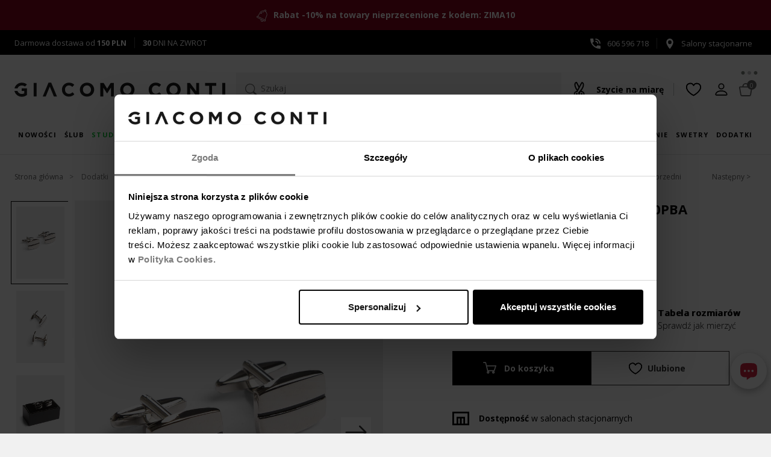

--- FILE ---
content_type: text/html;charset=utf-8
request_url: https://giacomo.pl/akcesoria/spinki-do-mankietow-00083y10pba.html
body_size: 34811
content:

<!DOCTYPE html>
<!--[if IE 8]> <html lang="pl" class="ie8 no-js"> <![endif]-->
<!--[if IE 9]> <html lang="pl" class="ie9 no-js"> <![endif]-->
<!--[if !IE]><!-->
<html lang="pl">
<!--<![endif]-->
<head>
<base href="https://giacomo.pl/" />
<meta charset="utf-8">
<meta content="width=device-width, initial-scale=1.0" name="viewport">
<meta http-equiv="X-UA-Compatible" content="IE=edge,chrome=1">
<title>Spinki do mankietów 00083Y10PBA | Giacomo Conti</title>
<meta name="description" content="Spinki do mankietów służą jako łączenie mankietów w koszuli oraz stanowią jednocześnie element biżuterii męskiej.​​​​​​Spinki do mankietów stosowane są w przypadku koszuli 'na spinkę' - stosujemy je do strojów wieczorowych takich jak na przykład smoking, garnitur ślubny." />
<meta name="keywords" content="spinki do mankietówspinki męskie" />
<link href="/gfx/favicon.ico" rel="SHORTCUT ICON" type="image/ico">
<meta property="og:site_name" content="Giacomo Conti">
<meta property="og:title" content="">
<meta property="og:description" content="Spinki do mankietów służą jako łączenie mankietów w koszuli oraz stanowią jednocześnie element biżuterii męskiej.​​​​​​Spinki do mankietów stosowane są w przypadku koszuli 'na spinkę' - stosujemy je do strojów wieczorowych takich jak na przykład smoking, garnitur ślubny.">
<meta property="og:type" content="website">
<meta property="og:image" content="https://giacomo.pl/images/_popup/SP_00083Y10PBA.jpg"/>
<meta property="og:url" content="https://giacomo.pl/akcesoria/spinki-do-mankietow-00083y10pba.html">
<link rel="canonical" href="https://giacomo.pl/akcesoria/spinki-do-mankietow-00083y10pba.html" />
<meta name="facebook-domain-verification" content="ip1kosfl9kmkvgtqn7xmwiruaaqmiy" />
<link rel="stylesheet" href="assets/v/ec-all.min.css?v=" rel="preload" as="style" />
<!-- Google Optimize -->
<script type="text/javascript">
if (typeof EC === 'undefined') {
EC = {};
}
EC.modules = function () {
var modules= [];
var modulesViewport = [];
var addToModules = function (addFunction) {
modules.push({init: addFunction});
};
var registerModule = function (module) {
if (typeof module.viewportId != "undefined") {
modulesViewport.push(module);
} else {
modules.push(module);
}
};
return {
add: registerModule,
addF: addToModules,
get list () {
return modules;
},
clear: function () {
modules = [];
},
get listVP () {
return modulesViewport;
},
removeVP: function (i) {
modulesViewport.splice(i, 1);
}
}
}();
EC.locale = {
'single': 'pl',
'double': ('pl' == 'pl') ? "pl_PL" : "en_EN"
};
EC.domain = (window.location.hostname !== "localhost") ? "https://giacomo.pl/" : "";
EC.images = "/images/";
EC.version = "20260112221140";
EC.scriptCompile = true;
</script>
<!-- Google Tag Manager -->
<!-- Global site tag (gtag.js) - Google Ads: 662822053 -->
<script async src="https://www.googletagmanager.com/gtag/js?id=AW-662822053"></script>
<script>
window.dataLayer = window.dataLayer || [];
function gtag(){dataLayer.push(arguments);}
gtag('js', new Date());
gtag('config', 'AW-662822053');
</script>
<script>(function(w,d,s,l,i){w[l]=w[l]||[];w[l].push({'gtm.start':
new Date().getTime(),event:'gtm.js'});var f=d.getElementsByTagName(s)[0],
j=d.createElement(s),dl=l!='dataLayer'?'&l='+l:'';j.async=true;j.src=
'https://www.googletagmanager.com/gtm.js?id='+i+dl;f.parentNode.insertBefore(j,f);
})(window,document,'script','dataLayer','GTM-56F2795');</script>
<!-- End Google Tag Manager -->
<link rel="preload" as="image" href="/images/_big/SP_00083Y10PBA.webp" fetchpriority="high" type="image/webp">
<link rel="preconnect" href="https://fonts.googleapis.com" />
<link rel="preconnect" href="https://fonts.gstatic.com" crossorigin />
<link rel="preload" as="style" href="https://fonts.googleapis.com/css2?family=Open+Sans:wght@300;400;600;700&display=swap" />
<link href="https://fonts.googleapis.com/css2?family=Open+Sans:wght@300;400;600;700&display=swap" rel="stylesheet" media="print" onload="this.media='all'" />
<style>
@media (max-width: 767px) {
.indexPage #layerslider img {
aspect-ratio: 1 / 1;
width: 100% !important; }
.product-image .row {
width: 100vw;
aspect-ratio: 4/6;
}
}
@media (min-width: 992px) {
.logo .site-logo > img {
height: 100%;
}
}
@media (min-width: 1200px) {
.indexPage #layerslider img {
aspect-ratio: 1908 / 771.15;
width: 100% !important; }
}
</style>
<style>
@media (max-width: 991px) {
#CookiebotWidget:not(.CookiebotWidget-inactive) {
bottom: 80px !important;
right: 14px !important;
}
}
</style>
<style>
@keyframes livechatUpDown {
0% {
transform: translateY(0);
}
5% {
transform: translateY(-10px);
}
15% {
transform: translateY(-15px);
}
30% {
transform: translateY(0);
}
100% {
transform: translateY(0);
}
}
#livechatAnims {
position: absolute;
}
#livechatAnims .lc-dot-1,
#livechatAnims .lc-dot-2,
#livechatAnims .lc-dot-3 {
transform-box: fill-box;
transform-origin: 50% 50%;
animation-timing-function: cubic-bezier(0, 0, 1, 1);
animation-name: livechatUpDown;
animation-iteration-count: infinite;
animation-duration: 1.5s;
}
#livechatAnims .lc-dot-2 {
animation-delay: 0.15s;
}
#livechatAnims .lc-dot-3 {
animation-delay: 0.3s;
}
#livechatSvg {
transition: 150ms ease;
width:32px;
height:32px
}
div#livechatincBack:hover #livechatSvg {
transform:scale(1.25);
}
div#livechatincBack:hover .liveChatLoader {
display: inline-block;
}
div#livechatincBack {
position:relative;
box-shadow: rgba(0, 0, 0, 0.3) 0px 4px 12px;
margin: 1.1em 0 1em 1em;
cursor:pointer;
position: fixed;
right: 0.5em;
bottom: 60px;
z-index: 1;
width: 60px;
background: white;
border-radius: 50%;
height: 60px;
display: flex;
align-items: center;
justify-content: center;
transition: all 150ms ease;
}
div#livechatincBack.hide {
opacity: 0;
}
@media (max-width: 991px) {
.itemPage div#livechatincBack {
transform: translateY(-60px);
}
}
.liveChatLoader {
width: 80px;
height: 80px;
z-index: -1;
position: absolute;
top: -40px;
left: -40px;
display: none;
}
.liveChatLoader div {
position: absolute;
border: 4px solid #fff;
opacity: 0;
border-radius: 50%;
animation: liveChatLoader 2s cubic-bezier(0, 0.2, 0.8, 1) 1;
}
.liveChatLoader div:nth-child(2) {
animation-delay: -0.5s;
}
@keyframes liveChatLoader {
0% {
top: 72px;
left: 72px;
width: 0;
height: 0;
opacity: 0;
}
4.9% {
top: 72px;
left: 72px;
width: 0;
height: 0;
opacity: 0;
}
5% {
top: 72px;
left: 72px;
width: 0;
height: 0;
opacity: 1;
}
100% {
top: 0px;
left: 0px;
width: 144px;
height: 144px;
opacity: 0;
}
}
</style>
</head>
<body class="ecommerce itemPage item-SP_00083Y10PBA view-default">
<noscript><iframe src="https://www.googletagmanager.com/ns.html?id=GTM-56F2795" height="0" width="0" style="display:none;visibility:hidden"></iframe></noscript>
<div class="all">
<div class="additionalHeaderInfo_top">
<img alt="additional header info bell icon" height="20" src="/gfx/ikona-dzwonek.svg " width="20" /> <strong> Rabat -10% na towary nieprzecenione z kodem: ZIMA10<style type="text/css">.additionalHeaderInfo_top { background: #87041c; color: #ffffff; }</style></strong>
</div>
<div class="contact-data clearfix d-flex justify-content-between">
<div class="contact-data__element"><span class="ic-free-delivery"><a aria-label="darmowa dostawa" href="/do/pages/dostawa" rel="nofollow">Darmowa dostawa od <strong>150 PLN</strong></a></span><a aria-label="zwroty i wymiany" href="/do/pages/zwrotyWymianyEsklep" rel="nofollow"><strong>30</strong> DNI NA ZWROT</a></div><div class="contact-data__element"><a aria-label="numer kontaktowy" href="tel:+48606596718"><span class="ic-phone"><svg><use href="#icon-tel"></use></svg>606 596 718</span></a><a aria-label="salony stacjonarne" href="/do/showrooms" rel="nofollow"><svg><use href="#icon-pin"></use></svg>Salony stacjonarne</a></div></div>
<div class="header d-flex flex-wrap">
<nav class="additional-nav preHeaderMenu">
<ul class="list-inline d-flex flex-wrap flex-md-nowrap">
<li class="logo">
<a class="site-logo" href="/" title="Elegancka odzież męska premium Giacomo Conti">
<svg role="img" aria-label="Logo Giacomo Conti">
<use href="#logo" xhref="#logo"></use>
</svg>
</a>
</li>
<li class="search-wrapper mx-lg-auto ">
<div>
<script id="tmplCheckboxList" type="text/x-handlebars-template">
<div class="filter" data-filter="{{name}}">
<h2>{{title}}</h2>
<ul class="">
{{#each items}}
<li>
{{#if value}}
<input type="checkbox" value="{{value}}" name="{{../name}}" {{checked}} id="filter_{{../../name}}_{{name}}" />
{{else}}
<input type="checkbox" value="{{name}}" name="{{../name}}" {{checked}} id="filter_{{../../name}}_{{name}}" />
{{/if}}
<label for="filter_{{../name}}_{{name}}"><span>{{name}} <i>({{length}})</i></span></label>
</li>
{{/each}}
</ul>
</div>
</script>
<script id="tmplSliderPrice" type="text/x-handlebars-template">
<div class="filter" data-filter="{{name}}">
<h2>{{title}}</h2>
<div id="priceSlider"></div>
<div class="row">
<div class="col-md-5">
<input type="text" value="" name="priceMin" class="form-control" />
</div>
<div class="col-md-2" style="padding-top: 5px;">
-
</div>
<div class="col-md-5">
<input type="text" value="" name="priceMax" class="form-control"/>
</div>
</div>
</div>
</script>
<script id="loaderTmpl" type="text/x-handlebars-template">
<div class="loader-new {{class}}">
<i id="fa-loader"></i>
</div>
</script>
<script id="tagsTmpl" type="text/x-handlebars-template">
<div class='filter' data-filter='{{name}}'>
<h2>{{title}}</h2>
<div></div>
</div>
</script>
<script id="orderTmpl" type="text/x-handlebars-template">
<ul class="orders">
<li>Sortuj po:</li>
{{#each orders}}
<li>
<a data-order="{{value}}" data-dir="asc">{{name}} <i class="fa fa-arrow-down" aria-hidden="true"></i></a>
</li>
{{/each}}
</ul>
</script>
<script id="orderSelectTmpl" type="text/x-handlebars-template">
<div class="orderSelect">
<label class="control-label">Sortuj po:</label>
<select class="form-control input-sm">
{{#each orders}}
<option value="{{value}}_{{dir}}" data-dir="{{dir}}" data-value="{{value}}">{{name}}</option>
{{/each}}
</select>
</div>
</script>
<script id="limitSelectTmpl" type="text/x-handlebars-template">
<div class="orderSelect">
<label class="control-label">Pokaż</label>
<select class="form-control input-sm">
{{#each limits}}
<option value="{{this}}">{{this}}</option>
{{/each}}
</select>
</div>
</script>
<script id="paginationTmpl" type="text/x-handlebars-template">
<div class="col-md-4 col-sm-4 items-info">
{{itemOnPageFrom}}
do
{{itemOnPageTo}}
z
{{total}}
produktów
</div>
{{#if showPagination}}
<div class="list-view-sorting lv-bottom">
<ul class="pagination">
{{#if showGoToFirst}}
<li class="page-item"><a href="{{hrefFirst}}" title="Poprzednia strona"><i class="fa fa-angle-double-left"></i></a></li>
{{/if}}
{{#if showGoBack}}
<li class="page-item"><a href="{{hrefPrev}}" title="Poprzednia strona"><i class="fa fa-angle-left"></i></a></li>
{{/if}}
{{#each pages}}
{{#ifEqual number ../page}}
<li class="active">
<a>{{number}}</a>
</li>
</li>
{{else}}
<li>
<a href="{{href}}" title="Następna strona">{{number}}</a>
</li>
{{/ifEqual}}
{{/each}}
{{#if showGoNext}}
<li class="page-item"><a class="link-next" href="{{hrefNext}}" aria-label="Następna strona"><i class="fa fa-angle-right"></i></a></li>
{{/if}}
{{#if showGoToEnd}}
<li class="page-item"><a class="link-last" aria-label="Ostatnia strona" href="{{hrefLast}}"><i class="fa fa-angle-double-right"></i></a></li>
{{/if}}
</ul>
</div>
{{/if}}
</script>
<script id="paginationTopTmpl" type="text/x-handlebars-template">
{{#if showPagination}}
<ul class="pagination pull-right">
{{#if showGoToFirst}}
<li class="link-first"><a href="{{href}}" aria-label="Poprzednia strona"><i class="fa fa-angle-double-left"></i></a></li>
{{/if}}
{{#if showGoBack}}
<li class="link-prev"><a href="{{href}}" title="Poprzednia strona"><i class="fa fa-angle-left"></i></a></li>
{{/if}}
{{#each pages}}
<li class="link-page">
{{#ifEqual this ../page}}
<span>{{this}}</span>
{{else}}
<a href="{{../href}}/{{this}}" aria-label="Następna strona">{{this}}</a>
{{/ifEqual}}
</li>
{{/each}}
{{#if showGoNext}}
<li class="link-next"><a href="{{href}}" aria-label="Następna strona"><i class="fa fa-angle-right"></i></a></li>
{{/if}}
{{#if showGoToEnd}}
<li class="link-last"><a href="{{href}}" aria-label="Ostatnia strona"><i class="fa fa-angle-double-right"></i></a></li>
{{/if}}
</ul>
</div>
{{/if}}
</script>
<script id="noResultTmpl" type="text/x-handlebars-template">
<div class="alert alert-warning" role="alert">
Żaden towar nie spełnia podanych kryteriów wyszukiwania. Wprowadź inne dane i spróbuj jeszcze raz.
</div>
<div class="banners-row"><div class="row"><div class="col-sm-6"><a href="/koszule.html"><img alt="koszule" class="img-responsive" src="/images/koszule-meskie-giacomo-conti.jpg" /></a></div><div class="col-sm-6"><a href="/marynarki.html"><img alt="marynarki" class="img-responsive" src="/images/marynarki-giacomo-conti.jpg" /></a></div></div></div></script>
<script id="usedFilterTmpl" type="text/x-handlebars-template">
<ul class="filters">
<li>Wybrane filtry</li>
{{#each filters}}
<li class="filter{{name}}" data-filtr="{{name}}" data-value="{{value}}">
<span class="used-filter-title">{{title}}</span><span>{{nameV}}</span> <i class="fa fa-times removeFiltr" aria-hidden="true"></i>
</li>
{{/each}}
</ul>
</script>
<script id="buttonFilterTmpl" type="text/x-handlebars-template">
<button class='btn btn-default submit pull-right'>Filtruj</button>
</script>
<script id="paginationInheritTmpl" type="text/x-handlebars-template">
<div class="items-info">
<span id="categoryItemCounter">{{itemOnPageTo}}</span>
z
<span id="categorySize">{{total}}</span>
produktów
{{#if showPagination}}
<button class="btn" id="loadMoreInherit"><i class="fa fa-arrow-down fa-4"></i> Pobierz więcej</button>
{{/if}}
</div>
</script>
<script id="tmplSelectList" type="text/x-handlebars-template">
<div class="filter {{class}}" data-filter="{{name}}">
<label class="filter__label d-block" for="{{name}}">{{title}}</label>
<select class="{{classSelect}}" style="width: 100%;" {{#if multiple}}multiple="multiple"{{/if}}>
<option value="">Wszystkie</option>
{{#each items}}
{{#if value}}
<option value="{{value}}" {{#if selected}}selected{{/if}}>{{name}} {{#ifEqual length 0}}{{else}}({{length}}){{/ifEqual}}</option>
{{else}}
{{#if name}}
<option value="{{name}}" {{#if selected}}selected{{/if}}>{{name}} {{#ifEqual length 0}}{{else}}({{length}}){{/ifEqual}}</option>
{{/if}}
{{/if}}
{{/each}}
</select>
</div>
</script>
<script id="tmplSelectColorList" type="text/x-handlebars-template">
<div class="filter {{class}}" data-filter="{{name}}">
<label class="filter__label d-block" for="{{name}}">{{title}}</label>
<select class="{{classSelect}}" id="colorSelect" style="width: 100%;" {{#if multiple}}multiple="multiple"{{/if}}>
<option value="">{{title}}</option>
{{#each items}}
<option value="{{value}}" data-gradient-img="{{ image }}" {{#if selected}}selected{{/if}} title="{{name}}">{{symbol}}</option>
{{/each}}
</select>
</div>
</script>
<script id="tmplSelectListPriceRange" type="text/x-handlebars-template">
<div class="filter {{class}}" data-filter="{{name}}">
<select class="{{classSelect}}" style="width: 100%;" >
<option value="">{{title}}</option>
{{#each items}}
<option value="{{name}}" {{#if selected}}selected{{/if}} data-from="{{priceFrom}}" data-to="{{priceTo}}">{{name}} {{#ifEqual length 0}}{{else}}({{length}}){{/ifEqual}}</option>
{{/each}}
</select>
</div>
</script>
<script id="tmplCheckboxListPriceRange" type="text/x-handlebars-template">
<div class="filter" data-filter="{{name}}">
<h2>{{title}}</h2>
<ul class="">
{{#each items}}
<li>
<input type="checkbox" value="{{name}}" name="{{../name}}" {{checked}} id="filter_{{../name}}_{{name}}" data-from="{{priceFrom}}" data-to="{{priceTo}}" /> <label for="filter_{{../name}}_{{name}}"><span>{{name}}</span></label>
</li>
{{/each}}
</ul>
</div>
</script>
<script id="tmplCheckboxSingleList" type="text/x-handlebars-template">
<div class="checkbox filter custom-checkbox" data-filter="{{name}}">
{{#if show}}
<input class="custom-control-input" type="checkbox" id="{{name}}" name="{{name}}" {{checked}} />
<label for="{{name}}">
{{title}} ({{length}})
</label>
{{/if}}
</div>
</script>
<script id="tmplCheckboxBoolean" type="text/x-handlebars-template">
<div class="checkbox filter custom-checkbox" data-filter="{{name}}">
<input class="custom-control-input" type="checkbox" id="{{name}}" name="{{name}}" {{checked}} />
<label for="{{name}}">
{{title}} ({{length}})
</label>
</ul>
</div>
</script>
<script id="tmplRangeSlider" type="text/x-handlebars-template">
<div class="filter" data-filter="{{name}}">
<h2>{{title}}</h2>
<div id="rangeSlider"></div>
<div class="row">
<div class="col-md-5">
<input type="text" value="" name="rangeMin" class="form-control" />
</div>
<div class="col-md-2" style="padding-top: 5px;">
-
</div>
<div class="col-md-5">
<input type="text" value="" name="rangeMax" class="form-control"/>
</div>
</div>
</div>
</script>
<script id="orderSelectGiaTmpl" type="text/x-handlebars-template">
<form name="sort_form" method="get">
<label class="control-label" for="sort_type_id">Kolejność:</label>
<select class="form-control custom-select select-light" id="sort_type_id">
{{#each orders}}
<option value="{{value}}_{{dir}}" data-dir="{{dir}}" data-value="{{value}}" {{#if selected}}selected{{/if}}>{{name}}</option>
{{/each}}
</select>
</form>
</script>
<script id="limitSelectGiaTmpl" type="text/x-handlebars-template">
<form name="pagedItems_form" method="get">
<label class="control-label" for="limit_type_id">Pokaż:</label>
<select class="form-control custom-select select-light" id="limit_type_id">
{{#each limits}}
<option value="{{value}}" {{#if selected}}selected{{/if}}>{{value}}</option>
{{/each}}
</select>
</form>
</script>
<script id="paginationGiaTmpl" type="text/x-handlebars-template">
{{#if showPagination}}
<ul class="pagination pull-right">
{{#if showGoToFirst}}
<li class="link-first"><a href="{{hrefFirst}}" aria-label="Poprzednia strona"><i class="fa fa-angle-double-left"></i></a></li>
{{/if}}
{{#if showGoBack}}
<li class="link-prev"><a href="{{hrefPrev}}" aria-label="Poprzednia strona"><i class="fa fa-angle-left"></i></a></li>
{{/if}}
{{#each pages}}
<li class="link-page">
{{#ifEqual number ../page}}
<span>{{number}}</span>
{{else}}
<a href="{{href}}">{{number}}</a>
{{/ifEqual}}
</li>
{{/each}}
{{#if showGoNext}}
<li class="link-next"><a href="{{hrefNext}}" aria-label="Następna strona"><i class="fa fa-angle-right"></i></a></li>
{{/if}}
{{#if showGoToEnd}}
<li class="link-last"><a href="{{hrefLast}}" aria-label="Ostatnia strona"><i class="fa fa-angle-double-right"></i></a></li>
{{/if}}
</ul>
</div>
{{/if}}
</script>
<button type="button" id="btn-search" aria-label="Szukaj">
<svg class="ic-search"><use href="#ic-search"></use></svg>
Szukaj
</button>
<div id="searchFullPage" style="display:none">
<div class="section-wide">
<div class="input-wrapper">
<div id="searchForm">
<svg class="ic-search"><use href="#ic-search"></use></svg>
<input name="view" value="0" type="hidden" />
<input name="any" value="" type="text" class="form-control" id="shopSearch" placeholder="Szukaj"/>
<input name="start" value="0" type="hidden" />
<input name="limit" value="32" type="hidden" />
<input name="target" value="" type="hidden" />
<input name="viewType" value="" type="hidden" />
<button class="searchIco hidden">Usuń</button>
</div>
<button type="button" class="close close-btn" data-dismiss="modal" aria-label="close"></button>
</div>
<div class="input-group" id="ecSuggest">
<div class="suggestList col-12"></div>
<div class="recentSearches col-12 col-md-6">
<h5 class="styled-title">Ostatnie wyszukiwania</h5>
<ul class="tag-chips"></ul>
</div>
<div class="popularSearches col-12 col-md-6">
<h5 class="styled-title">Na topie</h5>
<ul class="tag-chips">
<li>Koszule</li>
<li>Garnitury</li>
<li>Koszule eleganckie</li>
<li>Kurtki skórzane</li>
<li>Płaszcze</li>
<li>Swetry</li>
</ul>
</div>
</div>
<div class="products-list" id="searchInfoCanvas">
<div class="loader-new loader">
<i class="fa fa-spinner fa-spin fa-3x fa-fw margin-bottom fa-pulse" id="fa-loader"></i>
</div>
</div>
<div class="row product-items d-none">
<div class="col-12 row top-controls-row justify-content-between">
<div class="filter-header col-lg-3">
<div class="filter-title">Filtruj według</div>
</div>
<div class="col-12 col-lg-9">
<div class="top-controls">
<div class="d-flex justify-content-between align-items-baseline">
<div class="d-none" id="modal_paginationTopInfo"></div>
<div class="ordersNew" id="modal_orderListSerp"></div>
<div class="lv-show"></div>
</div>
<div id="modal_paginationTop"></div>
</div>
</div>
</div>
<div class="col-12 col-lg-auto filters-wrapper">
<div id="modal_top-nav" class="form-inline collapse top-nav">
<div class="row" id="modal_usedFilters"></div>
<ul id="modal_filters" class="nav flex-md-column"></ul>
</div>
<a id="titleFiltersBtn" role="button" data-toggle="collapse" href="#modal_top-nav" aria-expanded="false" aria-controls="top-nav" class="btn btn-collapse d-block d-md-none collapsed">Filtrowanie</a>
</div>
<div class="products-wrapper">
<div class="list-products list-products-default list-display-grid" id="modal_productListSerp"></div>
</div>
<div class="row bottom-controls w-100 pb-3 justify-content-center justify-content-lg-end" style="order: 3;">
<div id="modal_paginationBottom"></div>
</div>
</div>
</div>
</div>
<script type="text/javascript">
var msg = { shopSearch: {
found: "Znaleziono",
notFound: "Żaden towar nie spełnia podanych kryteriów wyszukiwania. Wprowadź inne dane i spróbuj jeszcze raz.",
results: "wyników",
moreResults: "więcej wyników",
deleteEverything:"Usuń wszystko",
delete: "&times;"
}
}
var pageLimit = "32";
EC.modules.add({
jsOrder: true,
module:"searchInModal",
initAfter: function(){
return new Promise(function(resolve, reject) {
setTimeout(function() {
resolve(true);
}, 300);
document.getElementById("btn-search").addEventListener("click", function( event ) {
resolve(true);
}, { once: true });
})
},
init: function () {
new EC.Search.SearchInModal({
minLength:2,
limit:8,
showSuggestSolr:"true",
isSearch:"",
allowRecentDeletion: true,
msg:{
found:"Znaleziono",
results:"wyników",
notFound:"Żaden towar nie spełnia podanych kryteriów wyszukiwania. Wprowadź inne dane i spróbuj jeszcze raz.",
moreResults:"więcej wyników",
deleteEverything:"Usuń wszystko",
delete: "&times;"
}
});
}
});
EC.modules.add({
jsOrder: true,
module: "filtersSearchPageNew",
initAfter: function(){
return new Promise(function(resolve, reject) {
document.getElementById("shopSearch").addEventListener("keyup", function() {
if (document.getElementById("shopSearch").value.length >= 2) {
resolve(true);
}
})
document.getElementById("shopSearch").addEventListener("changeCustom", function() {
if (document.getElementById("shopSearch").value.length >= 2) {
resolve(true);
}
})
})
},
init: function () {
new EC.filter.Core({
"urlFilters": "do/search/getFilters",
"url": "do/searchEngine/",
"urlItems": "do/serpItems",
"lang": "pl",
"modeOrder": "select",
"constructPagin": "PaginationNew",
"constructOrder": "OrdersNew",
"isTmplFromAjax": true,
"filters": [
{
"isLocalized":"false",
"name": "Rozmiar",
"sufix" : "Modal",
"value": "_size_enum",
"mode": "select",
"class": "single-filter",
"enumValues": 'one sizeXSSMM/LLXLXL/XXLXXLXXXLXXXXLXXXXXLXXXXXXLXXXXXXXL3XL4XL39-4139-4241-4241-4342-4342-4443-4644-4545-4730 N31 N32 N32 W33 N33 W34 N34 W35 N35 W36 N37 N38 N39 N40 N24252627282930313233343536383940414243444546484950515254565860626460 (4XL)62 (5XL)64 (6XL)68869094959698102105106110114115118122125164-170/34164-170/35164-170/36164-170/37164-170/38164-170/39164-170/40164-170/41164-170/42164-170/43164-170/44164-170/45164-170/46164-170/47164-170/48164-170/50164-170/52164-170/54164-170/56167-170/37170-176/36170-176/37170-176/38170-176/41170-176/43170-176/45170-176/86170-176/90170-176/94170-176/98170-176/102170-176/106176-182/34176-182/35176-182/36176-182/37176-182/38176-182/39176-182/40176-182/41176-182/42176-182/43176-182/44176-182/45176-182/46176-182/47176-182/48176-182/49176-182/50176-182/51176-182/52176-182/53176-182/54176-182/56176-182/58176-182/60176-182/62176-182/64182-188/86182-188/90182-188/94182-188/98182-188/102182-188/106182-188/50188-184/41188-192/39188-192/41188-192/42188-194/36188-194/37188-194/38188-194/39188-194/40188-194/41188-194/42188-194/43188-194/44188-194/45188-194/46188-194/47188-194/48188-194/49188-194/50188-194/51188-194/52188-194/53188-194/54188-194/55188-194/56188-194/58188-194/60188-194/62188-194/64188-194/66194-200/39158/70158/74158/78158/80158/84158/88164/36164/37164/38164/70164/74164/78164/82164/84164/86164/88164/90164/92164/94164/96164/98164/100164/106170/38170/40170/42170/44170/46170/50170/74170/76170/78170/82170/84170/86170/88170/90170/92170/94170/96170/98170/100170/102170/104170/106170/108170/110170/112170/116170/120170/124176/36176/38176/48176/50176/52176/54176/56176/58176/60176/72176/74176/78176/82176/84176/86176/88176/90176/92176/94176/96176/97176/98176/100176/102176/104176/106176/108176/110176/112176/114176/116176/118176/120176/122176/124176/128176/132182/41182/54182/74182/78182/82182/84182/86182/88182/90182/92182/94182/96182/98182/100182/102182/103182/104182/106182/108182/110182/112182/114182/116182/118182/120182/122182/124182/126182/128182/132182/136188/42188/43188/50188/52188/54188/56188/58188/66188/78188/82188/86188/88188/90188/94188/96188/92188/98188/100188/102188/103188/104188/106188/108188/110188/112188/114188/116188/118188/120188/122188/124188/125188/126188/128188/132188/136188/140194/90194/94194/98194/100194/102194/106194/110194/116194/124194/127194/130194/142198/45158/80/70158/84/74158/84/78158/88/78165/84/74164/88/72164/88/74164/88/78164/88/82164/92/78164/92/79164/92/80164/92/82164/96/82164/96/86164/100/86164/100/88164/100/90164/104/88164/104/92164/108/110170/84/74170/88/74170/88/78170/88/82170/92/78170/92/82170/96/82170/96/84170/96/86170/96/88170/96/90170/98/82170/100/82170/100/86170/100/88170/100/90170/100/92170/100/96170/104/86170/104/90170/104/92170/104/94170/104/96170/104/100170/108/90170/108/94170/108/98170/112/90170/112/94170/112/98170/112/102170/116/98170/116/102170/116/106170/116/108170/116/118170/120/106170/120/108170/120/110170/120/112170/124/102170/124/110170/124/114170/124/116170/124/118170/124/124170/124/130170/128/114170/128/120170/132/124176/84/78176/88/74176/88/78176/88/82176/92/78176/92/82176/92/86176/96/78176/96/82176/96/84176/96/86176/96/88176/96/90176/96/98176/100/82176/100/86176/100/88176/100/90176/100/92176/100/94176/100/96176/100/98176/104/86176/104/90176/104/92176/104/94176/104/96176/104/98176/108/78176/108/82176/108/90176/108/94176/108/96176/108/98176/108/100176/112/92176/112/94176/112/95176/112/98176/112/100176/112/102176/112/104176/112/110176/116/90176/116/94176/116/98176/116/102176/116/104176/116/106176/116/108176/116/110176/116/112176/120/106176/120/110176/120/112176/124/98176/124/104176/124/106176/124/108176/124/110176/124/114176/124/116176/124/118176/124/126176/128/114176/128/118176/128/120176/132/102176/132/106176/132/114176/132/118176/132/122176/132/124176/132/126176/132/134176/136/126176/140/126178/108/94182/88/74182/88/78182/88/86182/92/78182/92/82182/96/82182/96/86182/96/90182/100/82182/100/86182/100/88182/100/90182/100/92182/100/94182/104/82182/104/86182/104/90182/104/92182/104/94182/104/96182/104/98182/108/90182/108/94182/108/96182/108/98182/108/100182/108/102182/110/110182/112/94182/112/98182/112/100182/112/102182/112/104182/112/106182/116/98182/116/100182/116/102182/116/106182/116/108182/116/110182/120/98182/120/100182/120/102182/120/106182/120/110182/120/112182/120/114182/122/98182/124/106182/124/110182/124/114182/124/116182/124/118182/126/118182/128/106182/128/108182/128/110182/128/114182/128/118182/128/120182/128/126182/132/102182/132/114182/132/118182/132/124182/136/114182/136/118182/136/120182/136/122182/136/123182/136/126182/136/128182/136/134182/136/141184/138/133188/88/78188/92/78188/96/82188/96/86188/96/90188/92/82188/100/86188/100/90188/100/94188/104/90188/104/92188/104/94188/104/98188/108/90188/108/92188/108/94188/108/96188/108/98188/108/100188/108/102188/112/90188/112/94188/112/98188/112/100188/112/102188/112/104188/112/106188/116/98188/116/100188/116/102188/116/104188/116/106188/116/108188/116/110188/116/112188/120/98188/120/102188/120/106188/120/108188/120/110188/120/112188/120/123188/120/126188/122/97188/122/98188/124/98188/124/102188/124/106188/124/108188/124/110188/124/114188/124/118188/124/120188/128/110188/128/114188/128/118188/128/119188/132/102188/132/114188/132/118188/132/122188/136/120188/136/122188/136/124188/136/126188/136/128188/138/125188/140/132194/100/86194/104/90194/104/94194/108/90194/108/94194/108/98194/108/100194/112/94194/112/98194/112/100194/116/102194/120/102194/120/106194/124/106194/124/110194/124/114194/124/120194/128/102194/128/110194/132/106196/132/110198/124/1143.5/903.5/953.5/1053.5/1103.5/1153.5/1203.5/1253.5/1304.0/904.0/954.0/1054.0/1104.0/1154.0/1204.0/1254.0/130176-182/124/1143L176-182/112176-182/116176-182/120176-182/124176-182/128176-182/132176-182/136176/124/112176/128/116176/132/120182/120/108182/124/112182/128/116182/132/120182/136/124176-182/124/11812/6',
"sortByEnumValues": true,
multiple: true
}
,
{
"isLocalized":"false",
"name": "Materiał",
"sufix" : "Modal",
"value": "atr_fabric_enum",
"mode": "select",
"class": "single-filter",
"enumValues": 'AkrylAksamitBawełnaBawełna 2plyBawełna egipskaBawełna merceryzowanaBawełna 100 procentElastanFlauszJedwabKaszmirLawa wulkanicznaLenLyocellMikrofibraModalNylonPoliamidPoliesterPoliakrylPoliester z recyklinguRayonSkóra ekologicznaSkóra licowaSkóra naturalnaSkóra nubukSkóra zamszowaStal szlachetnaStretchSztruksTkaninaWelurWełnaWełna 100sWełna 110sWełna 120sWełna 130sWełna 150sWełna MerinoWiskozaWłókno bambusoweWłókno węgloweZamszInny',
"sortByEnumValues": true,
multiple: true
}
,
{
"isLocalized":"false",
"name": "Kolor",
"sufix" : "Modal",
"value": "atr_colour_text",
"mode": "select",
"class": "single-filter",
multiple: true
}
,
{
"isLocalized":"false",
"name": "Fason",
"sufix" : "Modal",
"value": "atr_fashion_enum",
"mode": "select",
"class": "single-filter",
"enumValues": 'SlimSuper slimRegularComfortniskiwysokiKlamra - AutomatycznaKlamra - PełnaKlamra - KlasycznaKlasyczneKamieńBez kamieniaEleganckiBokserkiextra slimRelaxStópki niskieStópki wysokie',
"sortByEnumValues": true,
multiple: true
}
,
{
"isLocalized":"false",
"name": "Wzór",
"sufix" : "Modal",
"value": "atr_pattern_enum",
"mode": "select",
"class": "single-filter",
"enumValues": 'GeometrycznyGładkiJodełkaKrataKropkiKwiatowyMelanżMikrowzórPaisleyPaskiPikowanieStrukturaWarkoczowyZwierzęcyInneŻakardTropikalnyMarinistycznyEgzotycznyWzorzysteKwadratowaPepitkaRóża wiatrówKoniczynaMałaStandardBrakFlorystycznyRombyMoroPalmySztruksG��adkiMikrowz��r��akardMelan��Zwierz��cyPerforacja',
"sortByEnumValues": true,
multiple: true
}
,
{
"isLocalized":"false",
"name": "Kołnierzyk",
"sufix" : "Modal",
"value": "atr_collar_enum",
"mode": "select",
"class": "single-filter",
"enumValues": 'Button-DownKentŁamanyStójkaWłoskiPodwójnyButton-UpButton-down��amany',
"sortByEnumValues": true,
multiple: true
}
,
{
"isLocalized":"false",
"name": "Kategoria",
"sufix" : "Modal",
"value": "filterCategory_text",
"mode": "select",
"class": "single-filter",
multiple: true
}
,
{
"isLocalized":"false",
"name": "Rodzaj garnituru",
"sufix" : "Modal",
"value": "atr_type_suit_enum",
"mode": "select",
"class": "single-filter",
"enumValues": 'JednorzędowyDwurzędowyDwuczęściowyTrzyczęściowySmoking',
"sortByEnumValues": true,
multiple: true
}
,
{
"isLocalized":"false",
"name": "Rodzaj spodni",
"sufix" : "Modal",
"value": "atr_type_pants_enum",
"mode": "select",
"class": "single-filter",
"enumValues": 'MateriałoweJeansyShortyChinosGarniturowePięciokieszeniówkiCasualBrakElegantCargo',
"sortByEnumValues": true,
multiple: true
}
,
{
"isLocalized":"false",
"name": "Rodzaj buta",
"sufix" : "Modal",
"value": "atr_type_of_shoe_enum",
"mode": "select",
"class": "single-filter",
"enumValues": 'DerbyOxfordBrogsyMonkiLoafersTrzewikiSztybletyMokasynyLotnikiSneakersyTrampkiCasualPilotkiTenis��wkaLakierki',
"sortByEnumValues": true,
multiple: true
}
,
{
"isLocalized":"false",
"name": "Rodzaj swetra",
"sufix" : "Modal",
"value": "atr_type_sweater_enum",
"mode": "select",
"class": "single-filter",
"enumValues": 'BezrękawnikGolfCardiganKołnierz szalowyV-neckRound-neckNa suwakPółgolfZ kołnierzemRound ��� neck',
"sortByEnumValues": true,
multiple: true
}
,
{
"isLocalized":"false",
"name": "Nowość",
"sufix" : "Modal",
"value": "_novelty_boolean",
multiple: true
}
,
{
"isLocalized":"false",
"name": "Promocja",
"sufix" : "Modal",
"value": "_promotion_boolean",
multiple: true
}
,
{
"isLocalized":"false",
"name": "Wyprzedaż",
"sufix" : "Modal",
"value": "_sale_boolean",
multiple: true
}
],
"DOM": {
"idFilters": "modal_filters",
"idItemsList": "modal_productListSerp",
"idPaginations": "modal_paginationBottom",
"idPaginationsTop": "modal_paginationTop",
"idPaginationsTopInfo": "modal_paginationTopInfo",
"idPaginationsBottomInfo": "modal_paginationBottomInfo",
"idOrders": "modal_orderListSerp",
"idUsedFilters": "modal_usedFilters",
"idKeywordSearch": "keywordSearch",
"idShopSearchInput": "shopSearch",
"filterTitle": "filterTitle",
"filterTitleParent": "mobile-collapse-panel",
"idTitle":["filterTitle"],
"tmpl": {
"tmplUsedFilter": "usedFilterNew"
}
},
"MSG": {
all: "Wszystkie"
},
"isFilterCloseOnStart": true,
"usedFilter": {
"clearAllMsg": "Wyczyść wszystko",
"removeAllLimit": 0,
"removeAllMobileLimit": 0
},
"viewId": "0",
"orders": [{
"name": "Domyślna",
"value": "default",
"dir": "asc"
},{
"name": "Od najtańszych",
"value": "price_g_sort",
"dir": "asc"
},{
"name": "Od najdroższych",
"value": "price_g_sort",
"dir": "desc"
}
],
select2: {
"selectedMsg": "Wybrano"
},
"limits": [{"value": 32}, {"value": 64}, {"value": 160}, {"value": 320}],
"limit": "32",
"newSearchInModal":true,
"start": "",
"defaultOrder": {
value: "default",
dir: "asc"
},
"eventRenderSerp": function () {
if (typeof $.fn.handleWishList === 'function') {
$.ajax({
url: '/do/ajax/loadAddedToWishList.jsp',
type: 'get',
success: function (response) {
if (response) {
var itemsInWishList = "";
$.each(response, function (i, itemsInWishListResp) {
$.each(itemsInWishListResp, function (i, item) {
itemsInWishList += item + ";";
});
});
$.fn.handleWishList(itemsInWishList);
}
}
});
}
if (typeof $.fn.initTouchspin === 'function') {
$(".product-quantity .form-control").initTouchspin();
}
}
});
}
});
</script>
</div>
<div class="input-group searchBoxInfo d-none">
<div class="suggest-header">Na topie</div><div class="suggest-item"><a href="/okrycia-wierzchnie.html">🧥 Okrycia wierzchnie</a></div><div class="suggest-item"><a href="/koszule.html" id="a-koszula">👔 Koszule</a></div><div class="suggest-item"><a href="/garnitury.html" id="a-polo">Garnitury</a></div><div class="suggest-item"></div></div>
</li>
<li class="link-text"><a href="do/pages/uslugi"><svg class="ic-scissors" aria-label="uslugi" width="25px" height="25px"><use href="#ic-scissors"></use></svg><b class="d-none d-lg-inline pl-0 pr-1 px-xl-3 made-to-measure__desc">Szycie na miarę</b></a></li>
<li class="favorite">
<a href="do/wishList" class="btn-goto-wish" aria-label='Ulubione' rel="nofollow" data-toggle="tooltip" title='Ulubione' data-placement="bottom">
<svg width="25px" height="25px"><use href="#ic-wishlist"></use></svg>
</a>
</li>
<li class="login">
<a class="loginTrigger" aria-label="Konto" href="do/login?referer=https://giacomo.pl/akcesoria/spinki-do-mankietow-00083y10pba.html" rel="nofollow" data-toggle="tooltip" title="Konto" data-placement="bottom">
<svg width="27px" height="27px">
<use href="#ic-person"></use>
</svg>
</a>
</li>
<li class="show-basket">
<div class="top-cart-block">
<div class="top-cart-info">
<a href="do/cart" aria-label="Koszyk" class="top-cart-info-count" rel="nofollow">
<span id="cartItemsCount" class="num">0</span>
<svg class="opacity" width="29px" height="29px">
<use href="#ic-cart"></use>
</svg>
</a>
</div>
<div class="top-cart-content-wrapper">
<div class="top-cart-content">
<div class="loader-new">
<i></i>
</div>
</div>
</div>
</div>
</li>
</ul>
<div class="main-nav">
<nav class="navbar navbar-expand-xl px-lg-4">
<button class="navbar-toggler collapsed mobi-toggler" type="button" data-toggle="collapse" data-target="#navbarNavDropdown" aria-controls="navbarNavDropdown"
aria-expanded="false" aria-label="Toggle navigation" id="navbarMainTrigger">
<svg class="ic-hamburger-menu" width="27px" height="27px" viewBox="0 0 100 100">
<path class="hamburger-menu_line hamburger-menu_line1" d="M 20,29.000046 H 80.000231 C 80.000231,29.000046 94.498839,28.817352 94.532987,66.711331 94.543142,77.980673 90.966081,81.670246 85.259173,81.668997 79.552261,81.667751 75.000211,74.999942 75.000211,74.999942 L 25.000021,25.000058" />
<path class="hamburger-menu_line hamburger-menu_line2" d="M 20,50 H 80" />
<path class="hamburger-menu_line hamburger-menu_line3" d="M 20,70.999954 H 80.000231 C 80.000231,70.999954 94.498839,71.182648 94.532987,33.288669 94.543142,22.019327 90.966081,18.329754 85.259173,18.331003 79.552261,18.332249 75.000211,25.000058 75.000211,25.000058 L 25.000021,74.999942" />
</svg>
</button>
<div class="collapse navbar-collapse header-navigation" id="navbarNavDropdown">
<ul class="navbar-nav">
<li id="topMenu-nowosci" class="nav-item dropdown dropdown-wide">
<a class="nav-link dropdown-toggle " href="nowosci.html">
Nowości
</a>
<div class="dropdown-menu">
<div class="dropdown-content header-navigation-content">
<div class="container mx-auto p-lg-4">
<div class="row"><div class="col-12 col-lg-3"><ul class="list-unstyled"><li><a href="/nowosci.html">New Arrivals</a></li><li></li></ul></div><div class="col-lg-9"><strong><strong><a href="/nowosci.html"><picture> <source srcset="https://giacomo.pl//images/baner_menu_nowosci_0925.webp" /> <source srcset="https://giacomo.pl//images/baner_menu_nowosci_0925.jpg" /> <img alt="Moda męska giacomo conti" loading="lazy" src="https://giacomo.pl//images/baner_menu_nowosci_0925.jpg" /></picture></a></strong></strong></div></div></div>	</div>
</div>
</li>
<li id="topMenu-kolekcjaslubna" class="nav-item dropdown dropdown-wide">
<a class="nav-link dropdown-toggle " href="slub-1.html">
Ślub
</a>
<div class="dropdown-menu">
<div class="dropdown-content header-navigation-content">
<div class="container mx-auto p-lg-4">
<div class="row"><div class="col-12 col-lg-3"><ul class="list-unstyled"><li><a href="/slub-1.html"><strong>Ślub - cała kolekcja</strong></a></li><li><a href="/slubne-garnitury.html">Garnitury ślubne</a></li><li><a href="/koszule-slubne.html">Koszule ślubne</a></li><li><a href="/buty-slubne.html">Buty ślubne</a></li><li><strong><a href="/do/pages/uslugi">Szycie na miarę</a></strong></li></ul></div><div class="col-lg-9"><a href="/slub-1.html"><picture> <source srcset="https://giacomo.pl//images/baner_menu_slub_0925.webp" /> <source srcset="https://giacomo.pl//images/baner_menu_slub_0925.jpg" /> <img alt="Kolekcja Ślubna" loading="lazy" src="https://giacomo.pl//images/baner_menu_slub_0925.jpg" /></picture></a></div></div></div>	</div>
</div>
</li>
<li id="topMenu-prom" class="nav-item">
<a class="nav-link" href="studniowka-1.html">
<span class="pe-none" style="color: #06c730; font-weight: 600;"><strong>STUDNIÓWKA</strong></span>
</a>
</li>
<li id="topMenu-drugi-produkt-za-pol-ceny" class="nav-item">
<a class="nav-link" href="drugi-produkt-50.html">
<span class="pe-none" style="color: #490d5e; font-weight: 600;"><strong>DRUGI PRODUKT -50%</strong></span>
</a>
</li>
<li id="topMenu-wiosenne_promocje" class="nav-item">
<a class="nav-link" href="wiosenne-promocje.html">
<span class="pe-none" style="color:#24038a"><strong>WINTER SALE</strong></span>
</a>
</li>
<li id="topMenu-sunset-suits" class="nav-item dropdown dropdown-wide">
<a class="nav-link dropdown-toggle " href="sunset-suits.html">
<span class="pe-none" style="color: #d42828; font-weight: 600;"><strong>SUNSET SUITS</strong></span>
</a>
<div class="dropdown-menu">
<div class="dropdown-content header-navigation-content">
<div class="container mx-auto p-lg-4">
<div class="row"><div class="col-sm-3"><ul class="list-unstyled"><li><a href="/sunset-suits.html"><strong>Sunset Suits</strong></a></li><li><a href="/garnitury-sunset-suits.html">Garnitury Sunset Suits</a></li><li><a href="/koszule-sunset-suits.html">Koszule Sunset Suits</a></li><li><a href="marynarki-sunset-suits.html">Marynarki Sunset Suits</a></li><li><a href="/spodnie-sunset-suits.html">Spodnie Sunset Suits</a></li><li><a href="/okrycia-wierzchnie-sunset-suits.html">Okrycia wierzchnie Sunset Suits</a></li><li></li></ul></div><div class="col-sm-3">&nbsp;<ul class="list-unstyled"><li><a href="/swetry-sunset-suits.html">Swetry Sunset Suits</a></li><li><a href="/polo-i-t-shirty-sunset-suits.html">Polo i T-shirty Sunset Suits</a></li><li><a href="/buty-sunset-suits.html">Buty Sunset Suits</a></li><li><a href="/kamizelki-sunset-suits.html">Kamizelki Sunset Suits</a></li><li><a href="/dodatki-sunset-suits.html">Dodatki Sunset Suits</a></li></ul></div><div class="col-sm-6"><a href="/sunset-suits.html"><picture> <source srcset="/images/sunset1203.webp" /> <source srcset="/images/sunset1203.jpg" /> <img alt="sunset-suits" loading="lazy" src="/images/sunset1203.jpg" /> </picture> </a></div></div></div>	</div>
</div>
</li>
<li id="topMenu-okrycia-wierzchnie" class="nav-item dropdown dropdown-wide">
<a class="nav-link dropdown-toggle " href="okrycia-wierzchnie.html">
Okrycia wierzchnie
</a>
<div class="dropdown-menu">
<div class="dropdown-content header-navigation-content">
<div class="container mx-auto p-lg-4">
<div class="row"><div class="col-sm-6"><a href="/okrycia-wierzchnie.html"><picture> <source srcset="https://giacomo.pl//images/baner_menu_okrycia_0925.webp" /> <source srcset="https://giacomo.pl//images/baner_menu_okrycia_0925.jpg" /> <img alt="kurtki męskie" loading="lazy" src="https://giacomo.pl//images/baner_menu_okrycia_0925.jpg" /> </picture> </a></div><div class="col-sm-3"><ul class="list-unstyled"><li><a href="/okrycia-wierzchnie.html"><strong>Okrycia - cała kolekcja</strong></a></li><li><a href="/kurtki.html"><strong>Kurtki</strong></a></li><li><a href="/kurtki-skorzane.html">Kurtki skórzane</a></li><li><a href="/kurtki-pikowane.html">Kurtki pikowane</a></li><li><a href="/kurtki-letnie.html">Kurtki wiosenne i letnie</a></li></ul></div><div class="col-sm-3"><ul class="list-unstyled"><li><a href="/plaszcze.html"><strong>Płaszcze</strong></a></li><li><a href="/trencze.html">Trencze</a></li><li><a href="/plaszcze-jesienno-zimowe.html">Ciepłe płaszcze</a></li></ul></div><div class="col-sm-3"></div></div></div>	</div>
</div>
</li>
<li id="topMenu-garnitury" class="nav-item dropdown dropdown-wide">
<a class="nav-link dropdown-toggle " href="garnitury.html">
Garnitury
</a>
<div class="dropdown-menu">
<div class="dropdown-content header-navigation-content">
<div class="container mx-auto p-lg-4">
<div class="row"><div class="col-12 col-lg-3"><ul class="list-unstyled"><li><a href="/garnitury.html"><strong>Garnitury - cała kolekcja</strong></a></li><li><a href="/smokingi.html">Smokingi</a></li><li><a href="/garnitury-z-kamizelka.html">Garnitury z kamizelką</a></li><li><a href="/garnitury-w-krate.html">Garnitury w kratę</a></li><li><a href="/garnitury-mlodziezowe.html">Garnitury młodzieżowe</a></li><li><a href="/garnitury-xxl.html">Garnitury XXL</a></li><li><a href="/kamizelki.html">Kamizelki</a></li><li><strong><a href="/do/pages/uslugi">Garnitur szyty na miarę</a></strong></li></ul></div><div class="col-lg-9"><a href="/garnitury.html"><picture> <source srcset="https://giacomo.pl//images/baner_menu_garniaki_0925.webp" /> <source srcset="https://giacomo.pl//images/baner_menu_garniaki_0925.jpg" /> <img alt="garnitur męski Giacomo Conti" loading="lazy" src="/https://giacomo.pl//images/baner_menu_garniaki_0925.jpg" /> </picture> </a></div></div></div>	</div>
</div>
</li>
<li id="topMenu-koszule" class="nav-item dropdown dropdown-wide">
<a class="nav-link dropdown-toggle " href="koszule.html">
Koszule
</a>
<div class="dropdown-menu">
<div class="dropdown-content header-navigation-content">
<div class="container mx-auto p-lg-4">
<div class="row"><div class="col-sm-3"><ul class="list-unstyled"><li><a href="/koszule.html"><strong>Koszule - cała kolekcja</strong></a></li><li><a href="/koszule-eleganckie.html">Koszule eleganckie</a></li><li><a href="/koszule-biale.html">Koszule białe</a></li><li><a href="/koszule-sportowe.html">Koszule sportowe i casual</a></li><li><a href="/koszule-we-wzory.html">Koszule we wzory</a></li><li><a href="/koszule-w-kwiaty.html">Koszule w kwiaty</a></li></ul></div><div class="col-sm-3"><ul class="list-unstyled"><li><a href="/koszule-na-spinki.html">Koszule na spinki</a></li><li><a href="/koszule-do-muchy.html">Koszule do muchy</a></li><li><a href="/koszule-xxl.html">Koszule XXL</a></li><li><a href="/z-krotkim-rekawem.html">Koszule z krótkim rękawem</a></li><li><strong><a href="/do/pages/uslugi">Koszule szyte na miarę</a></strong></li></ul></div><div class="col-sm-6"><a href="/koszule.html"><picture> <source baner_menu_koszule_0925.jpg="" giacomo.pl="" https:="" images="" srcset="https://giacomo.pl//images/baner_menu_koszule_0925.webp /&gt; &lt;source srcset=" /> <img alt="koszule męskie eleganckie" loading="lazy" src="https://giacomo.pl//images/baner_menu_koszule_0925.jpg" /> </picture> </a></div></div></div>	</div>
</div>
</li>
<li id="topMenu-marynarki" class="nav-item dropdown dropdown-wide">
<a class="nav-link dropdown-toggle " href="marynarki.html">
Marynarki
</a>
<div class="dropdown-menu">
<div class="dropdown-content header-navigation-content">
<div class="container mx-auto p-lg-4">
<div class="row"><div class="col-sm-3"><ul class="list-unstyled"><li><strong><a href="/marynarki.html">Marynarki - cała kolekcja</a></strong></li><li><a href="/marynarki-eleganckie.html">Marynarki eleganckie</a></li><li><a href="/marynarki-sportowe.html">Marynarki sportowe i casual</a></li><li><a href="/marynarki-w-krate.html">Marynarki w kratę</a></li></ul></div><div class="col-sm-3"><ul class="list-unstyled"><li><a href="/marynarki-mlodziezowe.html">Marynarki młodzieżowe</a></li><li><a href="/marynarki-xxl.html">Marynarki XXL</a></li><li><a href="/do/pages/uslugi"><strong>Marynarki szyte na miarę</strong></a></li></ul></div><div class="col-sm-6"><a href="/marynarki.html"><picture> <source srcset="https://giacomo.pl//images/baner_menu_marynarki_0925.webp" /> <source srcset="https://giacomo.pl//images/baner_menu_marynarki_0925.jpg" /> <img alt="Marynarki" loading="lazy" src="https://giacomo.pl//images/baner_menu_marynarki_0925.jpg" /> </picture> </a></div></div></div>	</div>
</div>
</li>
<li id="topMenu-spodnie" class="nav-item dropdown dropdown-wide">
<a class="nav-link dropdown-toggle " href="spodnie.html">
Spodnie
</a>
<div class="dropdown-menu">
<div class="dropdown-content header-navigation-content">
<div class="container mx-auto p-lg-4">
<div class="row"><div class="col-lg-9"><a href="/spodnie.html"><picture> <source srcset="https://giacomo.pl//images/baner_menu_spodnie_0925.webp" /> <source srcset="https://giacomo.pl//images/baner_menu_spodnie_0925.jpg" /> <img alt="spodnie męskie" loading="lazy" src="https://giacomo.pl//images/baner_menu_spodnie_0925.jpg" /> </picture> </a></div><div class="col-12 col-lg-3"><ul class="list-unstyled"><li><strong><a href="/spodnie.html">Spodnie - cała kolekcja</a></strong></li><li><a href="/spodnie-do-garnituru.html">Spodnie eleganckie</a></li><li><a href="/chinosy.html">Chinosy</a></li><li><a href="/jeansy.html">Jeansy</a></li><li><a href="/spodnie-w-krate.html">Spodnie w kratę</a></li><li><a href="/spodnie-lniane.html">Spodnie lniane</a></li><li><strong><a href="/szorty.html">Szorty</a></strong></li><li><strong><a href="/dresy.html">Dresy</a></strong></li></ul></div></div></div>	</div>
</div>
</li>
<li id="topMenu-swetry" class="nav-item dropdown dropdown-wide">
<a class="nav-link dropdown-toggle " href="swetry.html">
Swetry
</a>
<div class="dropdown-menu">
<div class="dropdown-content header-navigation-content">
<div class="container mx-auto p-lg-4">
<div class="row"><div class="col-lg-9"><a href="/swetry.html"><picture> <source srcset="https://giacomo.pl//images/baner_menu_swetry_0925.webp" /> <source srcset="https://giacomo.pl//images/baner_menu_swetry_0925.jpg" /> <img alt="swetry męskie kolory" loading="lazy" src="https://giacomo.pl//images/baner_menu_swetry_0925.jpg" /> </picture> </a></div><div class="col-12 col-lg-3"><ul class="list-unstyled"><li><strong><a href="/swetry.html">Swetry - cała kolekcja</a></strong></li><li><a href="/swetry-w-serek.html">Swetry w serek</a></li><li><a href="/swetry-rozpinane.html">Swetry rozpinane</a></li><li><a href="/golfy.html">Golfy</a></li><li><a href="/swetry-welniane.html">Swetry wełniane</a></li></ul></div></div></div>	</div>
</div>
</li>
<li id="topMenu-akcesoria" class="nav-item dropdown dropdown-wide">
<a class="nav-link dropdown-toggle " href="akcesoria.html">
Dodatki
</a>
<div class="dropdown-menu">
<div class="dropdown-content header-navigation-content">
<div class="container mx-auto p-lg-4">
<div class="row"><div class="col-md-6 hidden-xs hidden-sm"><div class="row"><div class="col-sm-6"><a href="/akcesoria.html"><picture> <source srcset="https://giacomo.pl//images/baner_menu_dodatki_0925.webp" /> <source srcset="https://giacomo.pl//images/baner_menu_dodatki_0925.jpg" /> <img alt="dodatki do stylizacji" loading="lazy" src="https://giacomo.pl//images/baner_menu_dodatki_0925.jpg" /> </picture> </a></div><div class="row"><div class="col-sm-6"><div class="adv"></div></div></div></div></div><div class="col-md-6 row"><div class="col-sm-12"><div class="row"><div class="col-xs-6 col-sm-3"><ul class="list-unstyled"><li><a href="/krawaty.html">Krawaty</a></li><li><a href="/muchy.html">Muchy</a></li><li><a href="/poszetki.html">Poszetki</a></li><li><a href="/spinki.html">Spinki</a></li><li><a href="https://giacomo.pl/pokrowce.html">Pokrowce</a></li><li></li></ul></div><div class="col-xs-6 col-sm-3"><ul class="list-unstyled"><li><a href="/paski.html">Paski</a></li><li><a href="/pasy-smokingowe.html">Pasy smokingowe</a></li><li><a href="/szelki.html">Szelki</a></li><li><a href="/buty.html">Buty</a></li><li><a href="/portfele.html">Portfele</a></li><li></li><li></li></ul></div><div class="col-xs-6 col-sm-3"><ul class="list-unstyled"><li><a href="/skarpety.html">Skarpety</a></li><li><a href="/do/cat/szale">Szale</a></li><li><a href="/do/cat/rekawiczki">Rękawice</a></li><li><a href="/do/cat/czapki">Czapki</a></li><li><a href="/piny-do-marynarek.html">Piny</a></li></ul></div><div class="col-xs-6 col-sm-3"><ul class="list-unstyled"><li><a href="/torby.html">Torby</a></li><li><a href="/dresy.html">Dresy</a></li><li><a href="/bielizna.html">Bielizna</a></li><li><a href="/polo-tshirty.html">Polo</a></li><li><a href="/t-shirty.html">T-shirty i longsleeve</a></li></ul></div></div></div></div></div></div>	</div>
</div>
</li>
</ul>
</div>
</nav>
</div>
</nav>
</div>
<div class="main">
<div class="maincontent-wrapper maincontent-localiser">
<ul class="breadcrumb" itemscope itemtype="https://schema.org/BreadcrumbList">
<li itemprop="itemListElement" itemscope itemtype="https://schema.org/ListItem">
<a itemprop="item" href="/">
Strona główna
<span style="display:none;" itemprop="name">Strona główna</span>
</a>
<meta itemprop="position" content="1" />
</li>
<li itemprop="itemListElement" itemscope itemtype="https://schema.org/ListItem"
data-activeTopDirectory="akcesoria"
data-activeDirectory="akcesoria"
>
<a href="akcesoria.html" itemprop="item">
<span itemprop="name" style="opacity: 0.9 !important;">
Dodatki
</span>
<meta itemprop="position" content="2" />
</a>
</li>
<li itemprop="itemListElement" itemscope itemtype="https://schema.org/ListItem" class="active">
<a href="akcesoria/spinki-do-mankietow-00083y10pba.html" class="d-none" itemprop="item">
<span itemprop="name">
Spinki do mankietów 00083Y10PBA
</span>
<meta itemprop="position" content="3" />
</a>
<span style="opacity: 1 !important;">
Spinki do mankietów 00083Y10PBA
</span>
</li>
<li class="next-prev-item-nav">
<div class="products-nav notShowInModal">
<a href="spinki/spinki-do-mankietow-00104b10pka.html" class="popoverItem mr-4"
data-po-webp="true"
data-po-name="Owalne spinki z czarnym kamieniem 00104B10PKA"
data-po-image="/images/_small/SP_00104B10PKA.jpg"
data-po-price="od 149.00 PLN"
data-po-issale=""
data-po-oldprice=""
data-po-oldprice-net="">
&lt; Poprzedni
</a>
<a href="akcesoria/szelki-00019b75ssa.html" class="popoverItem ml-4"
data-po-webp="true"
data-po-name="Granatowe szelki męskie 00019B75SSA"
data-po-image="/images/_small/SE_00019B75SSA_2.jpg"
data-po-price="od 129.00 PLN"
data-po-issale=""
data-po-oldprice=""
data-po-oldprice-net="">
Następny &gt;
</a>
</div>
</li>
</ul>
</div>
<div class="maincontent-wrapper">
<div class='d-flex '>
<div class="col-sm-12">
<div class="row" data-id="313596">
<div class="col-12 px-0">
<div class="product-page">
<div class="row product-top flex-wrap flex-lg-nowrap">
<div class="col-md-6">
<h1 id="product-name-mobile" class="h1-bold mt-4 d-block d-lg-none" itemprop="name">
Spinki do mankietów 00083Y10PBA
</h1>
<div class="product-image">
<div class="sticker sticker-promotion"></div>
<div class="row flex-nowrap">
<div id="slideable-nav-wrapper" class="owl-product-photos-nav-wrapper d-none d-xl-block col-2 pl-0">
<div id="slideable-nav-wrapper__inner">
<div id="slideable-nav" class="owl-product-photos-nav">
<div class="item first-item ">
<picture>
<source media="(max-width: 1199px)" srcset="/gfx/empty.gif">
<source srcset="/images/_small/SP_00083Y10PBA.webp">
<source srcset="/images/_small/SP_00083Y10PBA.jpg">
<img src=/images/_small/SP_00083Y10PBA.jpg class="img-fluid" alt="Spinki do mankietów 00083Y10PBA" width="900" height="900">
</picture>
</div>
<div class="item ">
<picture>
<source media="(max-width: 1199px)" srcset="/gfx/empty.gif">
<source srcset="/images/_small_multi_00001/SP_00083Y10PBA_2.webp">
<source srcset="/images/_small_multi_00001/SP_00083Y10PBA_2.jpg">
<img src=/images/_small_multi_00001/SP_00083Y10PBA_2.jpg class="img-fluid" alt="Spinki do mankietów 00083Y10PBA" width="900" height="900">
</picture>
</div>
<div class="item last-item ">
<picture>
<source media="(max-width: 1199px)" srcset="/gfx/empty.gif">
<source srcset="/images/_small_multi_00002/SP_00083Y10PBA_3.webp">
<source srcset="/images/_small_multi_00002/SP_00083Y10PBA_3.jpg">
<img src=/images/_small_multi_00002/SP_00083Y10PBA_3.jpg class="img-fluid" alt="Spinki do mankietów 00083Y10PBA" width="900" height="900">
</picture>
</div>
</div>
</div>
<div class="item-share mt-5">
<div class="item-share__desc">UDOSTĘPNIJ</div>
<svg class="mt-3" width="25px" height="25px"><use href="#ic-share"></use></svg>
<div class="social-share">
</div>
</div>
</div>
<div class="owl-carousel owl-products-photos owl-one-item-center slider-big-arrows m-xl-auto" id="owl-products-photos">
<div class="item">
<a href=/images/_popup/SP_00083Y10PBA.jpg data-fancybox="item_gallery" data-caption="Spinki do mankietów 00083Y10PBA">
<picture>
<source srcset="/images/_big/SP_00083Y10PBA.webp" media="(max-width: 1090px)">
<source srcset="/images/_big/SP_00083Y10PBA.jpg" media="(max-width: 1090px)">
<source srcset="/images/_popup/SP_00083Y10PBA.webp">
<source srcset="/images/_popup/SP_00083Y10PBA.jpg">
<img src=/images/_popup/SP_00083Y10PBA.jpg loading="eager" class="img-fluid" alt="Spinki do mankietów 00083Y10PBA" width="900" height="900">
</picture>
</a>
</div>
<div class="item">
<a href=/images/_popup_multi_00001/SP_00083Y10PBA_2.jpg data-fancybox="item_gallery" data-caption="Spinki do mankietów 00083Y10PBA">
<picture>
<source srcset="/images/_big_multi_00001/SP_00083Y10PBA_2.webp" media="(max-width: 1090px)">
<source srcset="/images/_big_multi_00001/SP_00083Y10PBA_2.jpg" media="(max-width: 1090px)">
<source srcset="/images/_popup_multi_00001/SP_00083Y10PBA_2.webp">
<source srcset="/images/_popup_multi_00001/SP_00083Y10PBA_2.jpg">
<img src=/images/_big_multi_00001/SP_00083Y10PBA_2.jpg loading="lazy" class="img-fluid" alt="Zdjęcia podstawowe" width="900" height="900">
</picture>
</a>
</div>
<div class="item">
<a href=/images/_popup_multi_00002/SP_00083Y10PBA_3.jpg data-fancybox="item_gallery" data-caption="Spinki do mankietów 00083Y10PBA">
<picture>
<source srcset="/images/_big_multi_00002/SP_00083Y10PBA_3.webp" media="(max-width: 1090px)">
<source srcset="/images/_big_multi_00002/SP_00083Y10PBA_3.jpg" media="(max-width: 1090px)">
<source srcset="/images/_popup_multi_00002/SP_00083Y10PBA_3.webp">
<source srcset="/images/_popup_multi_00002/SP_00083Y10PBA_3.jpg">
<img src=/images/_big_multi_00002/SP_00083Y10PBA_3.jpg loading="lazy" class="img-fluid" alt="Zdjęcia podstawowe" width="900" height="900">
</picture>
</a>
</div>
</div>
</div>
</div>
</div>
<div class="col-md-6 col-lg-5 offset-lg-1 product-right">
<div class="producers-logo">
</div>
<h1 id="product-name" class="h1-bold mt-0 d-none d-lg-block">
Spinki do mankietów 00083Y10PBA
</h1>
<div class="top-prices d-none d-lg-block price-desktop">
<span id="top-price" class="price h1-bold" data-update="default" data-currency="PLN">99.00 PLN</span>
<span id="itemOldPrice" class="pi-old-price text-muted"> 149.00 PLN</span>
</div>
<div class="internet-only text-muted font-weight-light">
Cena dostępna tylko w sklepie internetowym
</div>
<p class="lowestPrice mt-2 mb-0 text-muted font-weight-light">
Cena przekreślona jest najniższą ceną z 30 dni przed obniżką
</p>
<script type="text/javascript">
var ecAttributes = {};
ecAttributes.filtred= [];
ecAttributes.warehouse= true;
ecAttributes.subitems= [];
ecAttributes.enums = [];
ecAttributes.infoStockQuantity=[];
ecAttributes.infoStockQuantity[0] = "Ostatnia sztuka";
ecAttributes.infoStockQuantity[1] = " W magazynie";
ecAttributes.infoStockQuantity[2] = "Duża ilość";
ecAttributes.infoStockQuantity[3] = "Brak w magazynie"
ecAttributes.infoWarehouse=[];
ecAttributes.infoWarehouse[0] = "";
ecAttributes.infoWarehouse[1] = "";
ecAttributes.infoWarehouse[2] = "";
ecAttributes.infoWarehouse[3] = ""
ecAttributes.otherInfo = [];
ecAttributes.otherInfo[0] = "Cena od:";
ecAttributes.otherInfo[1] = "Wybierz wariant towaru";
</script>
<div id="template" class="clearfix form-horizontal product-page-options">
</div>
<span>
<div class="price-availability-block clearfix">
<div class="price">
</div>
<div class="availability" style="display: none;">
<div class="stock-info">
</div>
<strong style="display:block">Dostępny w magazynie</strong>
</div>
</div>
<div class="product-page-options" style="display: none;">
<div class="subitems" data-visible="true">
<table class="table-striped">
<tbody>
<tr class="subitem" id='313539'
data-combination="false"
data-symbol="SP_00083Y10PBA_"
data-_big="/images/_big/SP_00083Y10PBA.jpg"
data-_popup="/images/_popup/SP_00083Y10PBA.jpg"
data-available="true" data-buyable="true"
data-quantity="270.0" itemid="#model">
<td>
<input class="subitem_radio" id="in_313539" type="radio" name="subitems" value="SP_00083Y10PBA_" />
</td>
<td class="name">Spinki do mankietów 00083Y10PBA</td>
<td>
</td>
<td class="price" ><strong>99.00 PLN</strong></td>
</tr>
<script type="text/javascript">
var _indeks = ecAttributes.subitems.length;
ecAttributes.subitems[_indeks] = {};
ecAttributes.subitems[_indeks].id = 313539;
ecAttributes.subitems[_indeks].symbol = 'SP_00083Y10PBA_';
ecAttributes.subitems[_indeks].filtred=[];
ecAttributes.filtred.push({"id" : "147", "name" : "Rozmiar"});
ecAttributes.subitems[_indeks].filtred.push({"id" : "147", "value" : "one size"});
</script>
<script type="text/javascript">
ecAttributes.enums.push({"id" : "147", "values" : 'one sizeXSSMM/LLXLXL/XXLXXLXXXLXXXXLXXXXXLXXXXXXLXXXXXXXL3XL4XL39-4139-4241-4241-4342-4342-4443-4644-4545-4730 N31 N32 N32 W33 N33 W34 N34 W35 N35 W36 N37 N38 N39 N40 N24252627282930313233343536383940414243444546484950515254565860626460 (4XL)62 (5XL)64 (6XL)68869094959698102105106110114115118122125164-170/34164-170/35164-170/36164-170/37164-170/38164-170/39164-170/40164-170/41164-170/42164-170/43164-170/44164-170/45164-170/46164-170/47164-170/48164-170/50164-170/52164-170/54164-170/56167-170/37170-176/36170-176/37170-176/38170-176/41170-176/43170-176/45170-176/86170-176/90170-176/94170-176/98170-176/102170-176/106176-182/34176-182/35176-182/36176-182/37176-182/38176-182/39176-182/40176-182/41176-182/42176-182/43176-182/44176-182/45176-182/46176-182/47176-182/48176-182/49176-182/50176-182/51176-182/52176-182/53176-182/54176-182/56176-182/58176-182/60176-182/62176-182/64182-188/86182-188/90182-188/94182-188/98182-188/102182-188/106182-188/50188-184/41188-192/39188-192/41188-192/42188-194/36188-194/37188-194/38188-194/39188-194/40188-194/41188-194/42188-194/43188-194/44188-194/45188-194/46188-194/47188-194/48188-194/49188-194/50188-194/51188-194/52188-194/53188-194/54188-194/55188-194/56188-194/58188-194/60188-194/62188-194/64188-194/66194-200/39158/70158/74158/78158/80158/84158/88164/36164/37164/38164/70164/74164/78164/82164/84164/86164/88164/90164/92164/94164/96164/98164/100164/106170/38170/40170/42170/44170/46170/50170/74170/76170/78170/82170/84170/86170/88170/90170/92170/94170/96170/98170/100170/102170/104170/106170/108170/110170/112170/116170/120170/124176/36176/38176/48176/50176/52176/54176/56176/58176/60176/72176/74176/78176/82176/84176/86176/88176/90176/92176/94176/96176/97176/98176/100176/102176/104176/106176/108176/110176/112176/114176/116176/118176/120176/122176/124176/128176/132182/41182/54182/74182/78182/82182/84182/86182/88182/90182/92182/94182/96182/98182/100182/102182/103182/104182/106182/108182/110182/112182/114182/116182/118182/120182/122182/124182/126182/128182/132182/136188/42188/43188/50188/52188/54188/56188/58188/66188/78188/82188/86188/88188/90188/94188/96188/92188/98188/100188/102188/103188/104188/106188/108188/110188/112188/114188/116188/118188/120188/122188/124188/125188/126188/128188/132188/136188/140194/90194/94194/98194/100194/102194/106194/110194/116194/124194/127194/130194/142198/45158/80/70158/84/74158/84/78158/88/78165/84/74164/88/72164/88/74164/88/78164/88/82164/92/78164/92/79164/92/80164/92/82164/96/82164/96/86164/100/86164/100/88164/100/90164/104/88164/104/92164/108/110170/84/74170/88/74170/88/78170/88/82170/92/78170/92/82170/96/82170/96/84170/96/86170/96/88170/96/90170/98/82170/100/82170/100/86170/100/88170/100/90170/100/92170/100/96170/104/86170/104/90170/104/92170/104/94170/104/96170/104/100170/108/90170/108/94170/108/98170/112/90170/112/94170/112/98170/112/102170/116/98170/116/102170/116/106170/116/108170/116/118170/120/106170/120/108170/120/110170/120/112170/124/102170/124/110170/124/114170/124/116170/124/118170/124/124170/124/130170/128/114170/128/120170/132/124176/84/78176/88/74176/88/78176/88/82176/92/78176/92/82176/92/86176/96/78176/96/82176/96/84176/96/86176/96/88176/96/90176/96/98176/100/82176/100/86176/100/88176/100/90176/100/92176/100/94176/100/96176/100/98176/104/86176/104/90176/104/92176/104/94176/104/96176/104/98176/108/78176/108/82176/108/90176/108/94176/108/96176/108/98176/108/100176/112/92176/112/94176/112/95176/112/98176/112/100176/112/102176/112/104176/112/110176/116/90176/116/94176/116/98176/116/102176/116/104176/116/106176/116/108176/116/110176/116/112176/120/106176/120/110176/120/112176/124/98176/124/104176/124/106176/124/108176/124/110176/124/114176/124/116176/124/118176/124/126176/128/114176/128/118176/128/120176/132/102176/132/106176/132/114176/132/118176/132/122176/132/124176/132/126176/132/134176/136/126176/140/126178/108/94182/88/74182/88/78182/88/86182/92/78182/92/82182/96/82182/96/86182/96/90182/100/82182/100/86182/100/88182/100/90182/100/92182/100/94182/104/82182/104/86182/104/90182/104/92182/104/94182/104/96182/104/98182/108/90182/108/94182/108/96182/108/98182/108/100182/108/102182/110/110182/112/94182/112/98182/112/100182/112/102182/112/104182/112/106182/116/98182/116/100182/116/102182/116/106182/116/108182/116/110182/120/98182/120/100182/120/102182/120/106182/120/110182/120/112182/120/114182/122/98182/124/106182/124/110182/124/114182/124/116182/124/118182/126/118182/128/106182/128/108182/128/110182/128/114182/128/118182/128/120182/128/126182/132/102182/132/114182/132/118182/132/124182/136/114182/136/118182/136/120182/136/122182/136/123182/136/126182/136/128182/136/134182/136/141184/138/133188/88/78188/92/78188/96/82188/96/86188/96/90188/92/82188/100/86188/100/90188/100/94188/104/90188/104/92188/104/94188/104/98188/108/90188/108/92188/108/94188/108/96188/108/98188/108/100188/108/102188/112/90188/112/94188/112/98188/112/100188/112/102188/112/104188/112/106188/116/98188/116/100188/116/102188/116/104188/116/106188/116/108188/116/110188/116/112188/120/98188/120/102188/120/106188/120/108188/120/110188/120/112188/120/123188/120/126188/122/97188/122/98188/124/98188/124/102188/124/106188/124/108188/124/110188/124/114188/124/118188/124/120188/128/110188/128/114188/128/118188/128/119188/132/102188/132/114188/132/118188/132/122188/136/120188/136/122188/136/124188/136/126188/136/128188/138/125188/140/132194/100/86194/104/90194/104/94194/108/90194/108/94194/108/98194/108/100194/112/94194/112/98194/112/100194/116/102194/120/102194/120/106194/124/106194/124/110194/124/114194/124/120194/128/102194/128/110194/132/106196/132/110198/124/1143.5/903.5/953.5/1053.5/1103.5/1153.5/1203.5/1253.5/1304.0/904.0/954.0/1054.0/1104.0/1154.0/1204.0/1254.0/130176-182/124/1143L176-182/112176-182/116176-182/120176-182/124176-182/128176-182/132176-182/136176/124/112176/128/116176/132/120182/120/108182/124/112182/128/116182/132/120182/136/124176-182/124/11812/6'});
</script>
</tbody>
</table>
</div>
</div>
<div class="product-page-cart clearfix mt-4">
<form name="cartForm" id="AddCart" method="post" action="/do/cart;jsessionid=069A6581FDAB6983B2990CD2E63161D6">
<input type="hidden" name="f" value="add">
<input type="hidden" name="item" value="SP_00083Y10PBA" />
<div class="row flex-wrap flex-xl-nowrap mb-4">
<div class="col-12 col-md-auto d-flex addCart-inputs">
<div class="product-quantity">
<input type="text" aria-label="Ilość" name="quantity" class="form-control input-sm" value="1" id="product-quantity" data-min="1"/>
</div>
<div class="product-page-options filtres"></div>
</div>
<div class="col-12 col-md-auto">
<div class="size-info d-flex align-items-center">
<svg width="30px" height="30px"><use href="#ic-measure"></use></svg>
<div class="d-inline-flex flex-column justify-content-center ml-3 h-100" style="gap:0.25rem;">
<a href="#sizeTab" class="size-table text-bolder" role="button" id="sizeTabTooltip" data-toggle="modal">Tabela rozmiarów</a>
<p class="mb-0 text-muted font-weight-light"><a class="ec_modalPage" data-target="#howToMesureModal" data-toggle="modal" href="/do/popup/goodsize">Sprawdź jak mierzyć</a></p>
</div>
</div>
<div class="tab-pane fade" id="tab-questionOnItem">
</div>
</div>
</div>
<div class="product-action-buttons">
<div class="mobile-prices d-block d-lg-none">
<span id="top-price" class="price h1-bold" data-update="default" data-currency="PLN">99.00 PLN</span>
<span id="itemOldPrice" class="pi-old-price text-muted"> 149.00 PLN</span>
</div>
<button class="btn btn-primary btn-primary-no-uppercase btn-add-to-cart" type="submit" data-available="true" data-buyable="true">
<svg width="22px" height="22px"><use href="#shopping-cart"></use></svg>
Do koszyka
</button>
<script type="text/javascript">
wishlistMsg = [];
wishlistMsg[0] = "Towar został dodany do ulubionych!";
wishlistMsg[1] = "Towar został usunięty z ulubionych!";
</script>
<div class="wishlist ">
<a id="btnRemove" role="button" class="btn-favorite removeW btn btn-outline" style="display: none;" data-symbol="SP_00083Y10PBA" data-container=".product-page">
<svg width="22px" height="22px"><use href="#ic-wishlist-full"></use></svg>
<span class="d-none d-md-inline">Usuń z Ulubionych</span>
</a>
<a id="btnAdd" role="button" class="btn-favorite btn btn-outline addW" style="display: none;" data-symbol="SP_00083Y10PBA" data-container=".product-page">
<svg width="22px" height="22px"><use href="#ic-wishlist"></use></svg>
<span class="d-none d-md-inline">Ulubione</span>
</a>
<!-- <div id="wishListAlert" class="alert alert-info" style="display: none"></div> -->
<div id="loader" style="display:none;"><div class="loader-new"><i id="fa-loader"></i></div></span></div>
</div>
</div>
<div id="components-new" class="my-4"></div>
</form>
<!--SIZE TAB MODAL -->
<div id="sizeTab" class="modal fade" style="z-index: 999999">
<div class="modal-dialog">
<div class="modal-content">
<div class="modal-header">
<button type="button" class="close" data-dismiss="modal" aria-hidden="true">&times;</button>
<p>Tabela Rozmiarów</p>
</div>
<div class="modal-body">
<div class="table-responsive table-striped">
</div>
</div>
</div>
</div>
</div>
<!--askAboutSize MODAL -->
<!--
<div id="askAboutSize" class="modal fade" style="z-index: 999999">
<div class="modal-dialog">
<div class="modal-content">
<div class="modal-header">
<button type="button" class="close" data-dismiss="modal" aria-hidden="true">&times;</button>
</div>
<div class="modal-body">
<p class="minor-title">Zapytaj o dostępność</p>
<div data-ec_ajax-url="/do/questionOnItem?location=https://giacomo.pl/akcesoria/spinki-do-mankietow-00083y10pba.html"></div>
</div>
</div>
</div>
</div>
-->
<a id="availabilityInfo" href="#tab-questionOnItem" class="btn btn-default tab-link" style="display: none;"></a>
<div class="more-info d-flex mt-lg-4">
<svg class="inline-image-sm" width='30px' height='30px'><use href='#ic-availability'></use></svg>
<a id="availabilityLink" class="ec_modalPage pl-3 availabilityInShowrooms" data-target="#deliveryModal" data-toggle="modal" href="/do/ajax/availabilityInShowrooms.jsp?itemId=313596">
<b>Dostępność</b> w salonach stacjonarnych
</a>
<script>
EC.modules.add({
init: function() {
var replaceSubitemAvailabilityUrl = function() {
var hash = window.location.hash;
if (hash.indexOf("#sub-") >= 0) {
var subitemId = hash.replace('#sub-', '');
var subitemURL = '/do/ajax/availabilityInShowrooms.jsp?item=' + subitemId;
$('#availabilityLink').parents(".more-info").removeAttr("style");
$('#availabilityLink').attr('href', subitemURL)
} else {
$('#availabilityLink').parents(".more-info").attr("style", "display:none !important");
}
}
replaceSubitemAvailabilityUrl();
window.onhashchange = function() {
replaceSubitemAvailabilityUrl();
}
}
})
</script>
</div>
<div class="minor-title">Najważniejsze cechy</div>
<div id="highlightedFeatures" class="highlightedFeatures col-12 list-unstyled">
<span></span><div class="highlightedFeatures col-12 list-unstyled" id="highlightedFeatures"><ul><li><span><span><span><span>Eleganckie spinki do mankietów</span></span></span></span></li><li><span><span><span><span>Srebrne spinki </span></span></span></span></li><li><span><span><span><span>prostokątny kształt</span></span></span></span></li><li><span><span><span><span>Zapakowane w ozdobne opakowanie z logo Giacomo Conti</span></span></span></span></li></ul></div>
</div>
<a id="itemSpecificationSrollBtn" href="#itemSpecification" class="full-desc-link my-2 d-block">
<span class="full-desc-icon"><svg width="10px" height="15px"><use href="#chevron-up"></use></svg></span><span>Pełny opis i parametry</span>
</a>
</div>
<div class="social clearfix" style="display: block;">
</div>
</div>
<script type="text/javascript">
EC.modules.add({
init: function() {
if (typeof dataLayer !== "undefined") {
var listName = "Not Listed";
if (sessionStorage.getItem("listName") !== null) {
listName = sessionStorage.getItem("listName");
sessionStorage.removeItem("listName");
}
var variants = $(".select2-selection__rendered");
var variant = "";
if (variants != undefined) {
for (var i = 0; i < variants.length; i++) {
variant += variants[i].title.trim();
if (i < variants.length - 1) {
variant += ", ";
}
}
}
dataLayer.push({
'pageType' : 'product',
'event': 'productDetailImpression',
'ecommerce': {
'currencyCode': 'PLN',
'detail': {
'actionField': {'list':listName },
'products': [{
'name': 'Spinki do mankietów 00083Y10PBA',
'id': 'SP_00083Y10PBA',
'price': 99.00,
'brand': 'Giacomo Conti',
'category': 'Dodatki',
'variant': variant
}]
}
}
});
}
}
});
</script>
</div>
<div id="itemSpecification" class="container">
<div class="collapse-bar">
<div class="minor-title" data-toggle="collapse" href="#description-content" role="button" aria-expanded="false" aria-controls="description-content">
Opis produktu
</div>
<div id="description-content" class="collapse collapse-bar__content show">
<p><p><strong>Eleganckie spinki do mankietów od Giacomo Conti to idealny pomysł na uzupełnienie mocno formalnej stylizacji!</strong><br /><br />Spinki do mankietów służą jako łączenie mankietów w koszuli oraz stanowią jednocześnie element biżuterii męskiej.<br />​​​​​​Spinki do mankietów stosowane są w przypadku koszuli &quot;na spinkę&quot; - stosujemy je do strojów wieczorowych takich jak na przykład smoking, garnitur ślubny.<br /><br />Spinki męskie z oferty Giacomo Conti powstały z myślą o dżentelmenach ,którzy chcą wyróżnić swoją stylizację i nadać jej osobistego charakteru.<br /><br />Spinki zapakowane są w ozdobne czarne pudełko z logo Giacomo Conti.<br /><br /><b>Wybierz swoje spersonalizowane spinki i wyraź swoją osobowość!</b></p></p>
<p></p>
</div>
</div>
<div class="collapse-bar">
<div class="minor-title collapsed" data-toggle="collapse" href="#specification-content" role="button" aria-expanded="false" aria-controls="specification-content">
Szczegóły
</div>
<div id="specification-content" class="collapse collapse-bar__content">
<table class="datasheet table table-striped">
<tr>
<td class="datasheet-features-type">Kolor</td>
<td>
Srebrny
</td>
</tr>
<tr>
<td class="datasheet-features-type">Materiał</td>
<td>Stal szlachetna
</td>
</tr>
<tr>
<td class="datasheet-features-type">Sezon</td>
<td>Całoroczny</td>
</tr>
<tr>
<td class="datasheet-features-type">Styl</td>
<td>Smart Casual</td>
</tr>
<tr>
<td class="datasheet-features-type">Rodzaj spinki</td>
<td>Do mankietów</td>
</tr>
<tr>
<td class="datasheet-features-type">Typ produktu</td>
<td>Spinki
</td>
</tr>
</table>
</div>
</div>
</div>
<div class="opinions mt-3">
<div class="container">
<!-- <a role="button" data-toggle="collapse" href="#collapse-div-6" aria-expanded="false" aria-controls="collapse-div-6" class="btn btn-collapse collapsed visible-xs visible-sm"><span class="ic-cont"><svg class="f-icon" width="13px" height="15px"><use xlink:href="#ic-next"></use></svg></span>Opinie</a> -->
<div class="opinions-content" id="collapse-div-6">
<p class="minor-title">Opinie</p>
<div class="alert alert-info" role="alert">Opinię można dodać po<a href="do/login?referer=https://giacomo.pl/akcesoria/spinki-do-mankietow-00083y10pba.html"> zalogowaniu</a>.</div>
<script>
if (typeof formOptions === 'undefined') { var formOptions = []; };
formOptions['addOpinionForm'] = {
fields: {
"prop(_author).value": {
validators: {
notEmpty: {},
}
},
"prop(_opinion).value": {
validators: {
notEmpty: {},
}
}
}
};
</script>
<div class="reviews mt-4">
<ul style="list-style: none;">
</ul>
<div class="row">
<div class="col-md-8 col-sm-8 col-md-offset-4">
</div>
</div>
</div>
</div>
</div>
</div>
</div>
</div>
</div>
</div>
</div>
</div>
</div>
</div>	</div>
<style type="text/css">
/* SEO DIV */
.bottom-description-wrapper {
padding-bottom: 40px;
border-bottom:1px solid #808080;
h4 {
margin-top: 15px;
margin-bottom: 15px;
}
}
.margin-top-50{
margin-top: 50px;
}
</style>
<div class="pre-footer">
<div class="container">
<div onclick="$.fn.showNewsletterLayer('https://giacomo.pl/akcesoria/spinki-do-mankietow-00083y10pba.html');event.preventDefault();" style="cursor:pointer;" >
<div class="newsletter"><picture> <source srcset="/gfx/newsletter_new.webp" type="image/webp" /> <source srcset="/gfx/newsletter_new.jpg" type="image/jpg" /> <img alt="Newsletter background image" class="newsletter--background-image" height="49" loading="lazy" src="/gfx/newsletter_new.jpg" width="375" /> </picture><div class="row"><div class="col-sm-6 col-md-3 col-lg-4"><p class="major-title"><span style="font-size:26px;">Zapisz się do newslettera</span></p></div><div class="col-md-6 hidden-xs hidden-sm"><p class="pull-right newsletter-minor-title">Dowiedz się jako pierwszy o wszystkich promocjach i<br />zdobądź <strong class="newsletter-strong">kupon rabatowy 40 zł</strong> na pierwsze zakupy online.</p></div><div class="col-sm-6 col-md-3 col-lg-2 position-relative"><a class="btn btn-white pull-right btn-newsletter" href="#"><span class="newsletter-btn-text">Zapisz się</span></a></div></div></div><style type="text/css">.btn-newsletter {position: relative !important;width: 140px !important;height: 44px !important;}.newsletter-minor-title {font-size: 16px !important;line-height: 20px !important;}.newsletter-strong {font-size: 20px !important;line-height: 20px !important;}.newsletter-btn-text {position: absolute !important;width: 105px !important;left: calc(50% - 52.5px) !important;height: 24px !important;top: calc(50% - 12px) !important;font-size: 16px !important;text-transform: uppercase !important;font-weight: 700 !important;}@media (min-width: 991px) {.newsletter .newsletter-minor-title {padding-left: 40px !important;}}</style></div>
<!-- opis SEO -->	<!-- opis SEO END -->	<div class="row ">
<div class="col-xs-6 col-md-6">
<div class="row">
<div class="col-12 col-md-4">
<a role="button" data-toggle="collapse" href="#pre-footer-1" aria-expanded="false" aria-controls="pre-footer-1" class="btn btn-collapse btn-transparent collapsed">Marka</a>
<div id="pre-footer-1" class="pre-footer-panel pre-footer-1 collapse">	<ul class="list-unstyled"><li><a href="/do/pages/ofirmie">O firmie</a></li><li><a href="/do/pages/KartaPodarunkowaGiacomoConti" rel="nofollow">Karta podarunkowa</a></li><li><a href="/do/showrooms">Salony</a></li><li><a href="/do/blog">Blog</a></li></ul></div>
</div>
<div class="col-12 col-md-4">
<a role="button" data-toggle="collapse" href="#pre-footer-2" aria-expanded="false" aria-controls="pre-footer-2" class="btn btn-collapse btn-transparent collapsed">Regulaminy</a>
<div id="pre-footer-2" class="pre-footer-panel pre-footer-2 collapse">	<ul class="list-unstyled"><li><a href="/do/pages/regulations" rel="nofollow">Regulaminy e-sklep</a></li><li><a href="do/pages/politykaprywatnosci" rel="nofollow">Polityka prywatności</a></li><li><a href="do/pages/politykacookies" rel="nofollow">Polityka cookies</a></li><li><a href="/do/pages/regulaminyKartaPodarunkowa" rel="nofollow">Karta podarunkowa</a></li><li><a href="https://giacomo.pl/regulaminpromocji" rel="nofollow">Regulaminy promocji</a></li><li><a href="https://giacomo.pl/obowiazek-informacyjny.html" rel="nofollow">Obowiązek informacyjny</a></li><li><a href="https://forms.office.com/pages/responsepage.aspx?id=rjIvJceqVkaqp3cCr3zrmd-FNgwtxiZNnzrJDLxl-CNURVhNNzUyNU45WVRQVzJMUlNVQzJHS05MUC4u&route=shorturl" rel="nofollow">Twój Punkt Widzenia</a></li><li></li></ul></div>
</div>
<div class="col-12 col-md-4">
<a role="button" data-toggle="collapse" href="#pre-footer-3" aria-expanded="false" aria-controls="pre-footer-3" class="btn btn-collapse btn-transparent collapsed">Kontakt</a>
<div id="pre-footer-3" class="pre-footer-panel pre-footer-3 collapse">	<ul class="list-unstyled"><li><a href="/do/pages/kontaktSklepInternetowy">Sklep internetowy</a></li><li><a href="/do/pages/kontaktMarketing">Marketing</a></li><li><a href="https://direct.lc.chat/9691770/">Czat</a></li></ul></div>
</div>
</div>
</div>
<div class="col-12 col-xs-6 col-md-2">
<div class="pre-wrapper">
<a role="button" data-toggle="collapse" href="#pre-footer-4" aria-expanded="false" aria-controls="pre-footer-4" class="btn btn-collapse btn-transparent collapsed btn-transparent">Zakupy</a>
<div id="pre-footer-4" class="pre-footer-panel pre-footer-4 collapse">
<ul class="list-unstyled"><li><a href="https://giacomo.pl/do/pages/faq">FAQ</a></li><li><a href="/do/pages/dostawa" rel="nofollow">Dostawa i czas realizacji</a></li><li><a href="/do/pages/goodsize">Dobierz swój rozmiar</a></li><li><a href="/do/pages/korektykrawieckie">Korekty krawieckie</a></li><li><a href="https://paypo.pl" rel="nofollow">Płacę później z PayPo</a></li><li></li></ul></div>
</div>
</div>
<div class="col-6 col-md-2">
<div class="pre-wrapper">
<a role="button" data-toggle="collapse" href="#pre-footer-5" aria-expanded="false" aria-controls="pre-footer-5" class="btn btn-collapse btn-transparent collapsed">Zwroty i reklamacje</a>
<div id="pre-footer-5" class="pre-footer-panel pre-footer-5 collapse">
<ul class="list-unstyled"><li><a href="/do/pages/zwrotyWymianyEsklep" rel="nofollow">Zwrot produktu</a></li><li><a href="do/pages/reklamacjeEsklep" rel="nofollow">Reklamacja produktu</a></li></ul></div>
</div>
<div class="social-box">
<ul class="list-unstyled list-inline"><li><a class="social-fb" href="https://www.facebook.com/GiacomoPL" rel="nofollow">Facebook</a></li><li><a class="social-pin" href="https://pl.pinterest.com/giacomoconti/" rel="nofollow">Pinterest</a></li><li><a class="social-yt" href="https://www.youtube.com/channel/UC1ipEsWncwcQ6_hGk3_fkng" rel="nofollow">YouTube</a></li><li><a class="social-inst" href="https://www.instagram.com/giacomo_conti_polska/" rel="nofollow">Instagram</a></li></ul></div>
</div>
</div>
</div>
</div>
<div class="footer-description mt-lg-4">
<div class="container">
<div class="d-flex">
Najwyższa jakość odzieży męskiej biznesowej i codziennej - Giacomo Conti
</div>
<div class="d-flex">
<p style="color: #6E6E6E">Projekt graficzny <a href="https://crafton.pl/" rel="nofollow" target="_blank">Crafton</a>, system e-commerce <a href="http://www.best.net.pl/" rel="nofollow" target="_blank">best.net</a></p></div>
</div>
</div>
<div class="modal fade" id="newsletterModal" tabindex="-1" role="dialog" aria-labelledby="newsletterModal" >
<div class="modal-dialog" role="document" style="background-color: #fff">
<div class="modal-header clearfix">
<button type="button" class="close" data-dismiss="modal" aria-label="Close">&times;</button>
</div>
<div class="modal-body">
<div id="newsletterLoader" style="display:none;"><div class='center' id="loaderDiv"><img class="loaderGif" src="/gfx/load2.gif" loading="lazy" alt=""></div></div>
<!-- MouseflowExcludeStart -->
<div id="errorMessages">
</div>
<img alt="newsletter background image" loading="lazy" data-original="/images/newsletter_40.jpg" lazyload="true" src="/images/newsletter_40.jpg" />
<p class="major-title">Zapisz się do newslettera</p><hr/>
<div id="newsletterLoader" style="display:none;"><div class='center' id="loaderDiv"><img class="loaderGif" src="/gfx/load2.gif" loading="lazy" alt=""></div></div>
<div id="newsletterModalLoader"></div>
<form name="subscribeAjaxForm" id="newsletterModalForm" method="post" action="/do/subscribeAjax/subscribe" class="ec_ValidatedForm" onsubmit="return false;" data-core-form-valid="validateAndSubmitForm">
<div class="form-group ">
<input type="text" name="name" value="" id="newsletterModalFirstName" class="form-control" placeholder="Wpisz swoje imię..." />
</div>
<div class="form-group ">
<input type="text" name="email" value="" id="newsletterModalEmail" class="form-control" placeholder="Podaj adres e-mail..." />
</div>
<div class="form-group ">
<script>var reCaptchaPluginSiteKey = "6LcoNDsaAAAAAHJCBetvoNjb-v4WzT1AZN4neDdC"</script>
<div class="form-group" data-js-recaptcha="6LcoNDsaAAAAAHJCBetvoNjb-v4WzT1AZN4neDdC"><div class="g-recaptcha" id="1004345102_recaptchaWrapper" data-size="compact" data-theme="light" data-msg="reCaptcha jest wymagana"></div></div>
</div>
<div class="col-12 form-group checkbox custom-checkbox">
<input type="checkbox" class="custom-checkbox" name="accepting" id="accepting" />
<label for="accepting">
<a id="showRegulationsModal" target="_blank" href="/do/page/regulations">Wyrażam zgodę na przesyłanie NEWSLETTERA z wyselekcjonowaną informacją dotyczącą marki odzieżowej GIACOMO CONTI oraz SUNSET SUITS na podany przeze mnie adres poczty elektronicznej, zgodnie z ustawą o świadczeniu usług droga elektroniczną z dnia 18.07.2002 r. (Dz. U. 2002 nr 144, poz. 1204 z późn. zm.).</a>
</label>
</div>
<div class="form-group ">
<button type="submit" class="btn btn-primary btn-block" id="validateAndSubmitForm">Zapisz się</button>
</div>
<input type="hidden" name="prop(sex).value" value="" id="grender">
</form>
<p class="legend">Kupon rabatowy 40zł jest jednorazowego użytku i ważny przy zakupie za łączną kwotę minimum 200zł. Kupon rabatowy nie może być wykorzystany przy zakupie kart podarunkowych oraz łączony z innymi rabatami.</p>
<!-- MouseflowExcludeEnd -->
<script type="text/javascript">
if (typeof formOptions === 'undefined') {
var formOptions = [];
}
formOptions['newsletterModalForm'] = {
fields: {
email: {
validators: {
notEmpty: {},
emailAddress: {
message: 'Podano niepoprawny adres e-mail.'
},
callback: {
message: 'Niepoprawny adres e-mail',
callback: function (input) {
var value = input.value;
var filter = /^([\w-\.]+)@((\[[0-9]{1,3}\.[0-9]{1,3}\.[0-9]{1,3}\.)|(([\w-]+\.)+))([a-zA-Z]{2,4}|[0-9]{1,3})(\]?)$/;
return {
valid: filter.test(value),
message: 'Niepoprawny adres e-mail'
};
}
}
},
},
accepting: {
validators: {
callback: {
callback: function (input) {
return {
valid: input.element.checked,
message: "Akceptacja regulaminu jest wymagana."
};
}
}
}
}
}
}
EC.modules.add({
init: function () {
function IsValidEmail(email) {
var filter = /^([\w-\.]+)@((\[[0-9]{1,3}\.[0-9]{1,3}\.[0-9]{1,3}\.)|(([\w-]+\.)+))([a-zA-Z]{2,4}|[0-9]{1,3})(\]?)$/;
return filter.test(email);
}
function updateClickFunctions() {
$("#sexSelect").change(function () {
var x = $(this).val();
$('#grender').val(x);
});
}
updateClickFunctions();
function validateAndSubmitForm() {
var email = $("#newsletterModalEmail").val();
var firstName = $("#newsletterModalFirstName").val();
//$("#newsletterModalLoader").html($("#newsletterLoader").html());
$.ajax({
url: "/do/subscribeAjax/subscribe",
type: "post",
data: $("#newsletterModalForm").serialize(),
success: function(resp) {
var $div = $("<div>").html(resp);
if ($div.find(".alert-danger").length > 0 ) {
$("#newsletterModal").find("#errorMessages").replaceWith(resp);
try{
grecaptcha.reset();
} catch(e){}
} else {
$("#newsletterModal .modal-body").html(resp);
}
updateClickFunctions();
}
});
}
$("#newsletterModalForm").on("submit", validateAndSubmitForm)
window['validateAndSubmitForm'] = validateAndSubmitForm;
}
});
</script>
</div>
</div>
</div>
<svg xmlns="http://www.w3.org/2000/svg" width="0" height="0" display="none">
<symbol id="logo" viewBox="0 0 230 16">
<defs>
<clipPath id="SVGID_2_"><use height="100%" width="100%" y="0" x="0" style="overflow:visible" xlink:href="#SVGID_1_" overflow="visible" id="use11" /></clipPath>
<clipPath><use height="100%" width="100%" y="0" x="0" style="overflow:visible" xlink:href="#SVGID_1_" overflow="visible" id="use4479" /></clipPath>
<clipPath><use height="100%" width="100%" y="0" x="0" style="overflow:visible" xlink:href="#SVGID_1_" overflow="visible" id="use4483" /></clipPath>
<clipPath><use height="100%" width="100%" y="0" x="0" style="overflow:visible" xlink:href="#SVGID_1_" overflow="visible" id="use4487" /></clipPath>
<clipPath><use height="100%" width="100%" y="0" x="0" style="overflow:visible" xlink:href="#SVGID_1_" overflow="visible" id="se4491" /></clipPath>
<clipPath><use height="100%" width="100%" y="0" x="0" style="overflow:visible" xlink:href="#SVGID_1_" overflow="visible" id="se4495" /></clipPath>
<clipPath><use height="100%" width="100%" y="0" x="0" style="overflow:visible" xlink:href="#SVGID_1_" overflow="visible" id="se4499" /></clipPath>
<clipPath><use height="100%" width="100%" y="0" x="0" style="overflow:visible" xlink:href="#SVGID_1_" overflow="visible" id="se4503" /></clipPath>
<clipPath><use height="100%" width="100%" y="0" x="0" style="overflow:visible" xlink:href="#SVGID_1_" overflow="visible" id="se4507" /></clipPath>
<clipPath><use height="100%" width="100%" y="0" x="0" style="overflow:visible" xlink:href="#SVGID_1_" overflow="visible" id="se4511" /></clipPath>
<clipPath><use height="100%" width="100%" y="0" x="0" style="overflow:visible" xlink:href="#SVGID_1_" overflow="visible" id="se4515" /></clipPath>
<clipPath><use height="100%" width="100%" y="0" x="0" style="overflow:visible" xlink:href="#SVGID_1_" overflow="visible" id="se4519" /></clipPath>
<clipPath><use height="100%" width="100%" y="0" x="0" style="overflow:visible" xlink:href="#SVGID_1_" overflow="visible" id="se4523" /></clipPath>
</defs>
<g id="layer1" transform="translate(0,-1036.3622)">
<g transform="matrix(0.5507544,0,0,0.5507544,104.09258,971.45636)" id="g5">
<defs id="defs7"><rect id="SVGID_1_" x="-189" y="118.416" width="417.60901" height="27.917999" /></defs>
<clipPath id="clipPath4528"><use height="100%" width="100%" y="0" x="0" style="overflow:visible" xlink:href="#SVGID_1_" overflow="visible" id="use4530" /></clipPath>
<path style="fill:#1a1a1b" inkscape:connector-curvature="0" clip-path="url(#SVGID_2_)" d="m -180.318,126.043 c 1.606,-1.313 3.723,-2.113 6.03,-2.113 2.333,0 4.461,0.804 6.074,2.144 l 3.884,-4.065 c -2.885,-2.523 -6.138,-3.573 -10.364,-3.573 -7.046,0 -12.99,5.151 -14.288,11.399 l 5.982,0 c 0.518,-1.563 1.458,-2.796 2.682,-3.792" id="path13" />
<path style="fill:#1a1a1b" inkscape:connector-curvature="0" clip-path="url(#SVGID_2_)" d="m -169.171,129.834 -5.633,0 0,4.909 5.132,0 0,4.911 c -1.339,0.758 -2.923,1.195 -4.629,1.195 -2.299,0 -4.806,-1.045 -5.996,-2.128 -1.531,-1.394 -2.221,-2.416 -2.734,-3.979 l -5.969,0 c 1.259,6.471 7.34,11.591 14.648,11.591 3.876,0 7.239,-1.243 10.035,-3.531 l 0,-7.938 0,-5.031 -4.854,0 z" id="path15" />
<path style="fill:#1a1a1b" inkscape:connector-curvature="0" clip-path="url(#SVGID_2_)" d="m 90.851,140.614 c -4.577,0 -7.72,-3.814 -7.72,-8.392 l 0,-0.076 c 0,-4.576 3.22,-8.314 7.72,-8.314 2.67,0 4.757,1.145 6.816,3.014 l 3.732,-4.311 c -2.479,-2.441 -5.526,-4.119 -10.562,-4.119 -8.2,0 -13.955,6.217 -13.955,13.807 l 0,0.076 c 0,7.667 5.866,13.731 13.724,13.731 5.149,0 8.216,-1.831 10.962,-4.769 l -3.719,-3.775 c -2.097,1.908 -3.947,3.128 -6.998,3.128" id="path17" />
<path style="fill:#1a1a1b" inkscape:connector-curvature="0" clip-path="url(#SVGID_2_)" d="m 126.121,118.416 c -8.239,0 -14.206,6.217 -14.206,13.807 l 0,0.076 c 0,7.591 5.891,13.731 14.129,13.731 8.238,0 14.207,-6.217 14.207,-13.808 l 0,-0.075 c 0,-7.59 -5.893,-13.731 -14.13,-13.731 m 8.106,13.883 c 0,4.577 -3.265,8.315 -7.994,8.315 -4.729,0 -8.071,-3.815 -8.071,-8.392 l 0,-0.075 c 0,-4.577 3.265,-8.315 7.994,-8.315 4.729,0 8.071,3.814 8.071,8.391 l 0,0.076 z" id="path19" />
<polygon style="fill:#1a1a1b" clip-path="url(#SVGID_2_)" points="176.844,145.677 176.844,118.901 171.042,118.901 171.042,135.313 158.597,118.901 153.192,118.901 153.192,145.677 158.993,145.677 158.993,128.6 171.908,145.677 " id="polygon21" />
<polygon style="fill:#1a1a1b" clip-path="url(#SVGID_2_)" points="202.503,145.677 202.503,124.479 210.759,124.479 210.759,118.901 188.669,118.901 188.669,124.479 196.702,124.479 196.702,145.677 " id="polygon23" />
<rect style="fill:#1a1a1b" x="222.58501" y="118.9" clip-path="url(#SVGID_2_)" width="6.0240002" height="26.775" id="rect25" />
<rect style="fill:#1a1a1b" x="-150.929" y="118.9" clip-path="url(#SVGID_2_)" width="5.8010001" height="26.775" id="rect27" />
<path style="fill:#1a1a1b" inkscape:connector-curvature="0" clip-path="url(#SVGID_2_)" d="m -81.139,140.614 c -4.576,0 -7.762,-3.814 -7.762,-8.392 l 0,-0.076 c 0,-4.576 3.262,-8.314 7.762,-8.314 2.67,0 4.777,1.145 6.837,3.014 l 3.742,-4.311 c -2.478,-2.441 -5.45,-4.119 -10.485,-4.119 -8.2,0 -13.88,6.217 -13.88,13.807 l 0,0.076 c 0,7.667 5.797,13.731 13.653,13.731 5.15,0 8.182,-1.831 10.928,-4.769 l -3.757,-3.775 c -2.099,1.908 -3.985,3.128 -7.038,3.128" id="path29" />
<path style="fill:#1a1a1b" inkscape:connector-curvature="0" clip-path="url(#SVGID_2_)" d="m -45.24,118.416 c -8.239,0 -14.207,6.217 -14.207,13.807 l 0,0.076 c 0,7.591 5.892,13.731 14.131,13.731 8.237,0 14.206,-6.217 14.206,-13.808 l 0,-0.075 c 0,-7.59 -5.892,-13.731 -14.13,-13.731 m 7.883,13.883 c 0,4.577 -3.266,8.315 -7.994,8.315 -4.73,0 -8.071,-3.814 -8.071,-8.392 l 0,-0.075 c 0,-4.577 3.264,-8.315 7.994,-8.315 4.729,0 8.071,3.814 8.071,8.391 l 0,0.076 z" id="path31" />
<polygon style="fill:#1a1a1b" clip-path="url(#SVGID_2_)" points="-12.436,118.901 -18.838,118.901 -18.838,145.677 -13.037,145.677 -13.037,128.256 -5.568,139.651 -5.417,139.651 2.137,128.143 2.137,145.677 7.938,145.677 7.938,118.901 1.602,118.901 -5.417,130.19 " id="polygon33" />
<path style="fill:#1a1a1b" inkscape:connector-curvature="0" clip-path="url(#SVGID_2_)" d="m 34.639,118.416 c -8.238,0 -14.207,6.217 -14.207,13.807 l 0,0.076 c 0,7.591 5.893,13.731 14.131,13.731 8.238,0 14.207,-6.217 14.207,-13.808 l 0,-0.075 c 0,-7.59 -5.893,-13.731 -14.131,-13.731 m 7.882,13.883 c 0,4.577 -3.265,8.315 -7.994,8.315 -4.729,0 -8.071,-3.814 -8.071,-8.392 l 0,-0.075 c 0,-4.577 3.266,-8.315 7.995,-8.315 4.729,0 8.07,3.814 8.07,8.391 l 0,0.076 z" id="path35" />
<polygon style="fill:#1a1a1b" clip-path="url(#SVGID_2_)" points="-116.185,118.455 -121.601,118.455 -133.043,145.899 -127.055,145.899 -118.97,126.118 -110.884,145.899 -104.743,145.899 " id="polygon37" />
</g>
</g>
</symbol>
<symbol id="ic-scissors" viewBox="0 0 18.43 26">
<defs>
<style>
.cls-1 {
fill: none;
}
</style>
</defs>
<g id="Group_146" data-name="Group 146">
<g id="Group_44" data-name="Group 44">
<g id="path263">
<path id="Path_71" data-name="Path 71" class="cls-1"
d="M2.37,19.44a3.08,3.08,0,1,0,4.84-.77,28.5,28.5,0,0,0,6.69-8.2c2.56-4.75,1.81-7.44.43-8.19L5.89,17.93A3.07,3.07,0,0,0,2.37,19.44Zm1.38.74a1.52,1.52,0,0,1,2.67,1.45,1.53,1.53,0,0,1-2.06.61h0a1.53,1.53,0,0,1-.62-2.06Z"
transform="translate(0 0)" />
<path id="Path_72" data-name="Path 72"
d="M5.08,24a3.08,3.08,0,0,0,2.13-5.32,28.5,28.5,0,0,0,6.69-8.2c2.56-4.75,1.81-7.44.43-8.19L5.89,17.93a3.15,3.15,0,0,0-.8-.11A3.09,3.09,0,0,0,5,24h.12m0-4.6a1.54,1.54,0,1,1-1.34.8,1.49,1.49,0,0,1,1.34-.8m0,6.6a5.09,5.09,0,0,1-.34-10.16l7.82-14.5A2,2,0,0,1,15.28.52h0a4.82,4.82,0,0,1,2.32,4.3,13.55,13.55,0,0,1-1.94,6.61,32.38,32.38,0,0,1-5.83,7.64A5.07,5.07,0,0,1,5.08,26Z"
transform="translate(0 0)" />
</g>
</g>
<g id="Group_45" data-name="Group 45">
<g id="path265">
<path id="Path_73" data-name="Path 73" class="cls-1"
d="M6.69,13.73l1.82-3.46L4.14,2c-1.4.74-2.18,3.46.36,8.27a28.84,28.84,0,0,0,2.19,3.46Z"
transform="translate(0 0)" />
<path id="Path_74" data-name="Path 74"
d="M6,15a10.27,10.27,0,0,1,.64-1.39A27.46,27.46,0,0,1,4.5,10.27C2,5.46,2.74,2.74,4.14,2l4.37,8.27-1,2,.26-.41a14.38,14.38,0,0,1,1.17-1.64,6,6,0,0,1,1.29-1l0,0L5.91,1.07A2,2,0,0,0,3.21.23,4.85,4.85,0,0,0,.85,4.53a13.58,13.58,0,0,0,1.89,6.68,32.36,32.36,0,0,0,2.33,3.7,2.17,2.17,0,0,0,.87.66A1.35,1.35,0,0,1,6,15Z"
transform="translate(0 0)" />
</g>
</g>
<g id="Group_46" data-name="Group 46">
<g id="path267">
<path id="Path_75" data-name="Path 75" class="cls-1"
d="M12.53,17.87l-.94-1.77c-.47.58-.95,1.13-1.43,1.63.33.31.67.6,1,.88a3.11,3.11,0,1,0,1.34-.74ZM14,22.24a1.53,1.53,0,1,1,.64-2.07A1.52,1.52,0,0,1,14,22.24Z"
transform="translate(0 0)" />
<path id="Path_76" data-name="Path 76" d="M13.31,19.35a1.54,1.54,0,0,0,0,3.07h0a1.54,1.54,0,1,0,0-3.07Z"
transform="translate(0 0)" />
<path id="Path_77" data-name="Path 77"
d="M17.84,18.49a5.1,5.1,0,0,0-4.15-2.7l-.33-.62a2,2,0,0,0-1.35-1,3.1,3.1,0,0,1-.53,1.27c-.24.33-.49.64-.76.95l-.19.21c-.37.56-.65,1.16-1,1.7a1.73,1.73,0,0,1-.63.63l-.31.13a5.11,5.11,0,1,0,9.29-.55Zm-3.07,5.15a3.11,3.11,0,0,1-3.58-5c-.32-.25-.67-.55-1-.88.48-.5,1-1.05,1.44-1.62l.93,1.77a3.11,3.11,0,0,1,2.24,5.76Z"
transform="translate(0 0)" />
</g>
</g>
</g>
</symbol>
<symbol fill="currentColor" stroke-width="inherit" id="ic-search" viewBox="0 0 16 16">
<path fill="currentColor" d="M11.742 10.344a6.5 6.5 0 1 0-1.397 1.398h-.001c.03.04.062.078.098.115l3.85 3.85a1 1 0 0 0 1.415-1.414l-3.85-3.85a1.007 1.007 0 0 0-.115-.1zM12 6.5a5.5 5.5 0 1 1-11 0 5.5 5.5 0 0 1 11 0z"/>
</symbol>
<symbol id="ic-wishlist" viewBox="0 0 25.11 21.65">
<defs>
<style>
.cls-2 {
fill: none;
stroke: #000;
stroke-linecap: round;
stroke-linejoin: round;
stroke-width: 1.65px;
}
</style>
</defs>
<g id="_7" data-name=" 7">
<path id="Path_94" data-name="Path 94" class="cls-2"
d="M18.11.83a6.17,6.17,0,0,0-5.56,3.48A6.17,6.17,0,0,0,.83,7c0,8.29,11.72,13.83,11.72,13.83S24.28,14.39,24.28,7A6.17,6.17,0,0,0,18.11.83Z"
transform="translate(0 0)" />
<path id="Path_95" data-name="Path 95" class="cls-2"
d="M18.11.83a6.17,6.17,0,0,0-5.56,3.48A6.17,6.17,0,0,0,.83,7c0,8.29,11.72,13.83,11.72,13.83S24.28,14.39,24.28,7A6.17,6.17,0,0,0,18.11.83Z"
transform="translate(0 0)" />
</g>
</symbol>
<symbol id="ic-wishlist-full" fill="#000" class="bi bi-heart-fill" viewBox="0 0 16 16">
<path fill-rule="evenodd" d="M8 1.314C12.438-3.248 23.534 4.735 8 15-7.534 4.736 3.562-3.248 8 1.314z"/>
</symbol>
<symbol id="ic-person" viewBox="0 0 16 16">
<path d="M8 8a3 3 0 1 0 0-6 3 3 0 0 0 0 6zm2-3a2 2 0 1 1-4 0 2 2 0 0 1 4 0zm4 8c0 1-1 1-1 1H3s-1 0-1-1 1-4 6-4 6 3 6 4zm-1-.004c-.001-.246-.154-.986-.832-1.664C11.516 10.68 10.289 10 8 10c-2.29 0-3.516.68-4.168 1.332-.678.678-.83 1.418-.832 1.664h10z"/>
</symbol>
<symbol id="ic-cart" viewBox="0 0 29 27">
<defs>
</defs>
<g id="Group_34" data-name="Group 34" class="cls-3">
<g id="Group_33" data-name="Group 33">
<path id="Path_70" data-name="Path 70"
d="M11,6.83A3.68,3.68,0,0,0,7.38,10.5H5.5a5.5,5.5,0,1,1,11,0v0h3.61a1.94,1.94,0,0,1,1.89,2,1.43,1.43,0,0,1,0,.29l-2,11.81A2.86,2.86,0,0,1,17.13,27H4.86a2.86,2.86,0,0,1-2.8-2.41L0,12.78a1.94,1.94,0,0,1,1.54-2.25l.33,0H14.71a3.68,3.68,0,0,0-3.66-3.67Zm9.07,5.5H1.89a.11.11,0,0,0-.06.09v0l2,11.82a1,1,0,0,0,.88.88H17.14a1,1,0,0,0,1-.77l0-.12,2-11.81v0a.1.1,0,0,0,0-.1h0Z"
transform="translate(0 0)" />
<circle id="Ellipse_1" data-name="Ellipse 1" cx="21" cy="8" r="8" />
</g>
</g>
</symbol>
<symbol id="ic-arrow-left" viewBox="0 0 16 16">
<path fill-rule="evenodd" d="M15 8a.5.5 0 0 0-.5-.5H2.707l3.147-3.146a.5.5 0 1 0-.708-.708l-4 4a.5.5 0 0 0 0 .708l4 4a.5.5 0 0 0 .708-.708L2.707 8.5H14.5A.5.5 0 0 0 15 8z"/>
</symbol>
<symbol id="ic-calendar" viewBox="0 0 16 16">
<path d="M3.5 0a.5.5 0 0 1 .5.5V1h8V.5a.5.5 0 0 1 1 0V1h1a2 2 0 0 1 2 2v11a2 2 0 0 1-2 2H2a2 2 0 0 1-2-2V3a2 2 0 0 1 2-2h1V.5a.5.5 0 0 1 .5-.5zm9.954 3H2.545c-.3 0-.545.224-.545.5v1c0 .276.244.5.545.5h10.91c.3 0 .545-.224.545-.5v-1c0-.276-.244-.5-.546-.5zM8.5 7a.5.5 0 0 0-.5.5v1a.5.5 0 0 0 .5.5h1a.5.5 0 0 0 .5-.5v-1a.5.5 0 0 0-.5-.5h-1zm3 0a.5.5 0 0 0-.5.5v1a.5.5 0 0 0 .5.5h1a.5.5 0 0 0 .5-.5v-1a.5.5 0 0 0-.5-.5h-1zM3 10.5v1a.5.5 0 0 0 .5.5h1a.5.5 0 0 0 .5-.5v-1a.5.5 0 0 0-.5-.5h-1a.5.5 0 0 0-.5.5zm3.5-.5a.5.5 0 0 0-.5.5v1a.5.5 0 0 0 .5.5h1a.5.5 0 0 0 .5-.5v-1a.5.5 0 0 0-.5-.5h-1z"/>
</symbol>
<svg fill="currentColor" id="chevron-up" viewBox="0 0 16 16">
<path fill-rule="evenodd" d="M7.646 4.646a.5.5 0 0 1 .708 0l6 6a.5.5 0 0 1-.708.708L8 5.707l-5.646 5.647a.5.5 0 0 1-.708-.708l6-6z"/>
</svg>
<symbol id="ic-measure" fill="currentColor" viewBox="0 0 21.91 16">
<g id="g4448">
<g id="g3-4">
<g id="g5">
<path id="path7-8"
d="M12.05,8.91V5.09a4.68,4.68,0,0,0-1.81-3.64,6.86,6.86,0,0,0-8.43,0A4.71,4.71,0,0,0,0,5.09H0v5.82a4.73,4.73,0,0,0,1.81,3.64A6.61,6.61,0,0,0,6,16H21.91V8.91ZM6,1.28c2.61,0,4.74,1.71,4.74,3.81V8.91H6a5.26,5.26,0,0,1-.89-.07,4.33,4.33,0,0,1-3.8-3.16,2.78,2.78,0,0,1-.05-.58C1.28,3,3.41,1.28,6,1.28Zm14.6,13.44H18.8V13.08H17.52v1.64H15.77V13.08H14.48v1.64H12.74V13.08H11.45v1.64H9.7V13.08H8.42v1.64H6.67V13.08H5.39v1.6c-2.32-.26-4.1-1.85-4.1-3.78V8.23a4.1,4.1,0,0,0,.52.5A6.62,6.62,0,0,0,6,10.18H20.63Z"
transform="translate(0 0)" />
</g>
</g>
<g id="g9">
<g id="g11">
<path id="path13-8"
d="M8.38,3.34a4.29,4.29,0,0,0-4.71,0,2,2,0,0,0-.78,2.72,2,2,0,0,0,.78.78,4.29,4.29,0,0,0,4.71,0,2,2,0,0,0,.78-2.72A2,2,0,0,0,8.38,3.34ZM6,6.26c-1.37,0-2.11-.77-2.11-1.17S4.66,3.92,6,3.92s2.1.77,2.1,1.17S7.39,6.26,6,6.26Z"
transform="translate(0 0)" />
</g>
</g>
</g>
</symbol>
<symbol id="shopping-cart" viewBox="0 0 21 18.41">
<defs>
<style>
.shopping-cart-cls-1,
.shopping-cart-cls-2 {
fill: none;
stroke: currentColor;
stroke-width: 1.62px;
}
.shopping-cart-cls-1 {
stroke-linecap: round;
stroke-linejoin: round;
}
.shopping-cart-cls-2 {
stroke-miterlimit: 3.23;
}
</style>
</defs>
<g id="g93">
<g id="Group_82" data-name="Group 82">
<path id="polyline101" class="shopping-cart-cls-1" d="M.81.81H4L7.27,13.73H17.61L20.19,6H5.33"
transform="translate(0 0)" />
</g>
<g id="Group_83" data-name="Group 83">
<circle id="circle103" class="shopping-cart-cls-2" cx="7.91" cy="16.32" r="1.29" />
</g>
<g id="Group_84" data-name="Group 84">
<circle id="circle105" class="shopping-cart-cls-2" cx="16.31" cy="16.32" r="1.29" />
</g>
</g>
</symbol>
<symbol id="ic-share" viewBox="0 0 20 23">
<defs>
<style>
.share-cls-1 {
fill: none;
stroke: #000;
stroke-width: 1.5px;
}
.share-cls-2 {
fill: #fff;
}
</style>
</defs>
<g id="Group_102" data-name="Group 102">
<line id="Line_16" data-name="Line 16" class="share-cls-1" x1="13" y1="6" x2="8" y2="9" />
<line id="Line_17" data-name="Line 17" class="share-cls-1" x1="7" y1="13" x2="13" y2="17" />
<g id="Ellipse_9" data-name="Ellipse 9">
<circle class="share-cls-2" cx="15.5" cy="4.5" r="3" />
<circle class="share-cls-1" cx="15.5" cy="4.5" r="3.75" />
</g>
<g id="Ellipse_10" data-name="Ellipse 10">
<circle class="share-cls-2" cx="4.5" cy="11.5" r="3" />
<circle class="share-cls-1" cx="4.5" cy="11.5" r="3.75" />
</g>
<g id="Ellipse_11" data-name="Ellipse 11">
<circle class="share-cls-2" cx="15.5" cy="18.5" r="3" />
<circle class="share-cls-1" cx="15.5" cy="18.5" r="3.75" />
</g>
</g>
</symbol>
<symbol id="bi-logout" fill="currentColor" class="bi bi-box-arrow-right" viewBox="0 0 16 16">
<path fill-rule="evenodd" d="M10 12.5a.5.5 0 0 1-.5.5h-8a.5.5 0 0 1-.5-.5v-9a.5.5 0 0 1 .5-.5h8a.5.5 0 0 1 .5.5v2a.5.5 0 0 0 1 0v-2A1.5 1.5 0 0 0 9.5 2h-8A1.5 1.5 0 0 0 0 3.5v9A1.5 1.5 0 0 0 1.5 14h8a1.5 1.5 0 0 0 1.5-1.5v-2a.5.5 0 0 0-1 0v2z"/>
<path fill-rule="evenodd" d="M15.854 8.354a.5.5 0 0 0 0-.708l-3-3a.5.5 0 0 0-.708.708L14.293 7.5H5.5a.5.5 0 0 0 0 1h8.793l-2.147 2.146a.5.5 0 0 0 .708.708l3-3z"/>
</symbol>
<symbol id="ic-availability" viewBox="0 0 20 16">
<defs>
<style>
.availability-cls-1 {
fill-rule: evenodd;
}
</style>
</defs>
<path id="Path_109" data-name="Path 109" class="availability-cls-1"
d="M20,16V0H0V16ZM18,2H2V14H5V6H15v8h3ZM9,8H7v6H9Zm2,6h2V8H11Z" transform="translate(0 0)" />
</symbol>
<symbol id="icon-pin" viewBox="0 0 10.87 15">
<defs>
<style>
.icon-pin-cls-1 {
fill: #fff;
}
</style>
</defs>
<g id="Group_67" data-name="Group 67">
<g id="Group_67-2" data-name="Group 67-2">
<path id="Path_83" data-name="Path 83" class="icon-pin-cls-1"
d="M5.43,0A5.43,5.43,0,0,0,0,5.43c0,3.72,4.86,9.18,5.07,9.41a.49.49,0,0,0,.69,0s0,0,0,0c.2-.23,5.07-5.69,5.07-9.41A5.44,5.44,0,0,0,5.43,0Zm0,8.17A2.74,2.74,0,1,1,8.17,5.43,2.74,2.74,0,0,1,5.43,8.17Z"
transform="translate(0 0)" />
</g>
</g>
</symbol>
<symbol id="icon-tel" viewBox="0 0 16 16">
<defs>
<style>
.icon-tel-cls-1 {
fill: #fff;
fill-rule: evenodd;
}
</style>
</defs>
<g id="Group_65" data-name="Group 65">
<g id="Group_66" data-name="Group 66">
<g id="Group_65-2" data-name="Group 65-2">
<path id="Path_82" data-name="Path 82" class="icon-tel-cls-1"
d="M15.11,11.11a10,10,0,0,1-3.17-.51.92.92,0,0,0-.91.22L9.08,12.77A13.31,13.31,0,0,1,3.22,6.92L5.17,5a.87.87,0,0,0,.23-.89A10,10,0,0,1,4.89.89.89.89,0,0,0,4,0H.89A.89.89,0,0,0,0,.89,15.11,15.11,0,0,0,15.11,16h0a.89.89,0,0,0,.89-.89V12A.89.89,0,0,0,15.11,11.11ZM14.22,8H16A8,8,0,0,0,8,0V1.78A6.22,6.22,0,0,1,14.22,8ZM10.74,8h1.83A4.58,4.58,0,0,0,8,3.43V5.26A2.73,2.73,0,0,1,10.74,8Z"
transform="translate(0 0)" />
</g>
</g>
</g>
</symbol>
<symbol id="ic-percent" viewBox="0 0 15.998 16.675" fill="currentColor" stroke="currentColor">
<path id="Path_93" data-name="Path 93" d="M8.9.315l.1.1,1.018.985a.49.49,0,0,0,.32.138l.1-.005,1.4-.2a1.446,1.446,0,0,1,1.6,1.054l.03.134.245,1.395a.49.49,0,0,0,.178.3l.076.05,1.25.664a1.442,1.442,0,0,1,.682,1.788l-.058.134-.622,1.272a.49.49,0,0,0-.032.347l.032.084.622,1.272a1.446,1.446,0,0,1-.5,1.848l-.126.075-1.25.664a.49.49,0,0,0-.23.262l-.024.087-.245,1.4a1.446,1.446,0,0,1-1.5,1.2l-.137-.013-1.4-.2a.49.49,0,0,0-.34.077l-.07.057-1.018.985a1.443,1.443,0,0,1-1.892.109l-.126-.11-1.018-.985a.49.49,0,0,0-.321-.138l-.1.005-1.4.2a1.476,1.476,0,0,1-.208.015,1.446,1.446,0,0,1-1.4-1.064l-.03-.138-.245-1.4a.49.49,0,0,0-.178-.3l-.076-.05-1.25-.664A1.45,1.45,0,0,1,.092,9.96L.15,9.826.772,8.554A.49.49,0,0,0,.8,8.207L.77,8.12.15,6.85A1.445,1.445,0,0,1,.65,5l.126-.075,1.25-.664A.49.49,0,0,0,2.256,4l.024-.087.245-1.395a1.446,1.446,0,0,1,1.5-1.2l.137.013,1.4.2a.49.49,0,0,0,.34-.077l.07-.057L6.99.41A1.446,1.446,0,0,1,8.9.315ZM9.923,9.14A1.763,1.763,0,1,0,11.686,10.9,1.765,1.765,0,0,0,9.923,9.14Zm.986-4.377-.075.062L4.487,11.172a.481.481,0,0,0,.605.742l.075-.062,6.347-6.347a.48.48,0,0,0-.6-.742ZM9.923,10.1a.8.8,0,1,1-.8.8A.8.8,0,0,1,9.923,10.1ZM6.077,4A1.763,1.763,0,1,0,7.84,5.763,1.765,1.765,0,0,0,6.077,4Zm0,.962a.8.8,0,1,1-.8.8A.8.8,0,0,1,6.077,4.962Z" transform="translate(0 0)" />
</symbol>
<symbol id="ic-refresh" fill="currentColor" class="bi bi-arrow-repeat" viewBox="0 0 16 16">
<path d="M11.534 7h3.932a.25.25 0 0 1 .192.41l-1.966 2.36a.25.25 0 0 1-.384 0l-1.966-2.36a.25.25 0 0 1 .192-.41zm-11 2h3.932a.25.25 0 0 0 .192-.41L2.692 6.23a.25.25 0 0 0-.384 0L.342 8.59A.25.25 0 0 0 .534 9z"/>
<path fill-rule="evenodd" d="M8 3c-1.552 0-2.94.707-3.857 1.818a.5.5 0 1 1-.771-.636A6.002 6.002 0 0 1 13.917 7H12.9A5.002 5.002 0 0 0 8 3zM3.1 9a5.002 5.002 0 0 0 8.757 2.182.5.5 0 1 1 .771.636A6.002 6.002 0 0 1 2.083 9H3.1z"/>
</symbol>
<symbol id="ic-check" xmlns="http://www.w3.org/2000/svg" viewBox="0 0 30 30">
<path d="M 26.980469 5.9902344 A 1.0001 1.0001 0 0 0 26.292969 6.2929688 L 11 21.585938 L 4.7070312 15.292969 A 1.0001 1.0001 0 1 0 3.2929688 16.707031 L 10.292969 23.707031 A 1.0001 1.0001 0 0 0 11.707031 23.707031 L 27.707031 7.7070312 A 1.0001 1.0001 0 0 0 26.980469 5.9902344 z"/>
</symbol>
</svg>
<!--[if lt IE 9]>
<script src="assets/plugins/respond.min.js"></script>
<![endif]-->
<script src="assets/v/ec-app.js?v=20260112221140" rel="preload" type="text/javascript" as="script"></script>
<script src="assets/v/ec-item.js?v=20260112221140" rel="preload" type="text/javascript" as="script"></script>
<script type="text/javascript">
EC.modules.add({
init: function () {
if (typeof EC.item !== "undefined" && typeof EC.item.Hash === "function") {
new EC.item.Hash();
}
}
});
EC.modules.add({
js: ["assets/plugins/bootstrap-touchspin/bootstrap.touchspin.min.js"],
initAfter: function(){
return new Promise(function(resolve, reject) {
if ($(".product-quantity .form-control").length > 0) {
resolve(true);
} else {
reject(true);
}
})
},
init: function () {
$(".product-quantity .form-control").initTouchspin();
}
});
EC.modules.add({
last: true,
initAfter: function(){
return new Promise((resolve, reject) => {
if (document.querySelector(".wishlist") != null) {
resolve(true);
}
});
},
module: 'wishList',
init: function () {
$.fn.handleWishList("");
}
});
EC.modules.add({
jsOrder:true,
initAfter: function(){
return new Promise((resolve, reject) => {
$("#newsletterModal").on('show.bs.modal', function() {
resolve(true);
});
})
},
module: "forms",
init: function () {
EC.forms.init({
useReCaptcha: true,
topMarginErrorOffset: 250,
formMessages: {
reCaptchaValidation: 'reCaptcha jest wymagana!',
defaultSuccess: 'Wiadomość została wysłana!',
defaultFailure: 'Błąd! Wiadomość nie została wysłana!'
}
});
}
});
EC.modules.add({
last: true,
initAfter: function(){
return new Promise((resolve, reject) => {
if (document.querySelector("#newsletterModal") != null) {
resolve(true);
}
});
},
js: ["assets/ec/js/newsletterAjaxLoad.js"],
init: function () {
$.fn.handleNewsletterAjax({
showModal: true,
showModalAfterMs: 8000,
alreadySigned: false,
cookies: {
name: "newsletterPrompt",
value: "https:giacomo.pl",
expire: 30
},
requestUrl: "https://giacomo.pl/akcesoria/spinki-do-mankietow-00083y10pba.html"
});
}
});
EC.modules.add({
init: function () {
$(document).click(function(event) {
var clickover = jQuery(event.target);
var _opened = jQuery(".search-box").hasClass("search-box collapse in");
if (_opened === true && !clickover.hasClass("form-control")) {
jQuery(".show-search a").click();
}
});
}
});
EC.modules.add({
jsOrder: true,
module: "addToBasket",
first: true,
init: function () {
itemPage.init();
$.fn.initImageZoom(1.5);
EC.addToBasket.init({
typeAdd: "1",
showModal: "true",
showModalCustomizable: "true",
isItem : "true",
loadingButton: "Dodaje..."
});
$(".custom-select-big").each(function(i, element) {
$(element).prepend('<option value="" disabled>' + $(element).data("name") + '</option>');
});
$(".custom-select-big").select2({
theme: "css css-big",
minimumResultsForSearch: 20
});
$("#owl-products-photos").owlCarousel({
items: 1,
margin: 0,
stagePadding: 0,
nav: true,
navText: ['<svg fill="currentColor" width="100%" height="100%"><use href="#ic-arrow-left"></use></svg>', '<svg fill="currentColor" width="100%" height="100%"><use href="#ic-arrow-left"></use></svg>'],
dots: true,
dotsContainer: ".owl-product-photos-nav",
lazyLoad:true,
lazyLoadEager: 0,
responsive: {
0: {
dots: false,
},
1200: {
dots: true,
}
}
});
}
});
EC.modules.add({
initAfter: function(){
return new Promise(function(resolve, reject) {
if (window.scrollY > 50) {
resolve(true);
}
document.addEventListener('scroll', function() {
resolve(true);
}, { passive: true, once: true });
})
},
init: function () {
if (typeof $.fn.initOwl === "function") {
$.fn.initOWL();
}
$("#owl-related").owlCarousel({
pagination: false,
paginationNumbers: false,
nav: true,
navText: ['<svg fill="currentColor" width="100%" height="100%"><use href="#ic-arrow-left"></use></svg>', '<svg fill="currentColor" width="100%" height="100%"><use href="#ic-arrow-left"></use></svg>'],
dots: false,
slideSpeed : 300,
paginationSpeed : 400,
margin: 30,
responsiveClass:true,
responsive:{
0:{
items:1,
nav:true
},
768:{
items:3,
nav:true
},
992:{
items:4,
nav:true,
loop:false
}
}
});
$("#owl-recommended").owlCarousel({
pagination: false,
paginationNumbers: false,
nav: true,
navText: ['<svg fill="currentColor" width="100%" height="100%"><use href="#ic-arrow-left"></use></svg>', '<svg fill="currentColor" width="100%" height="100%"><use href="#ic-arrow-left"></use></svg>'],
dots: false,
slideSpeed : 300,
paginationSpeed : 400,
margin: 30,
responsiveClass:true,
responsive:{
0:{
items:1,
nav:true
},
768:{
items:3,
nav:true
},
992:{
items:4,
nav:true,
loop:false
}
}
});
}
});
EC.modules.add({
js: ["assets/ec/js/jssocials.min.js"],
last: true,
initAfter: function(){
return new Promise(function(resolve, reject) {
if (window.innerWidth > 1200) {
resolve(true);
} else {
reject(false);
}
})
},
init: function () {
$(".social-share").jsSocials({
shares: ["facebook", "pinterest"]
});
}
});
EC.modules.add({
last: true,
js: ["assets/ec/js/popoverHandler.js"],
initAfter: function(){
return new Promise(function(resolve, reject) {
if (document.querySelector(".popoverItem") != null) {
resolve(true);
}
});
},
init: function () {
popoverHandler.init();
}
});
EC.modules.add({
first: true,
init: function () {
$.ec_init();
}
});
var vLazyload = !("IntersectionObserver" in window) ? "8.17.0" : "10.19.0";
EC.modules.add({
js: ["assets/plugins/lazyload/lazyload." + vLazyload + ".min.js"],
init: function () {
window['lazyLoadImgInit'] = function lazyLoadImgInit() {
var myLazyLoad = new LazyLoad({
elements_selector: "img[data-original]",
data_src: "original",
load_delay:300
});
}
new LazyLoad({
elements_selector: "div[data-bg]",
load_delay:300
});
lazyLoadImgInit();
}
});
function loadItemToCarouselComplete() {
dataLayerProductClicks();
}
$.fn.isInViewport = function() {
if ($(this).length) {
var elementTop = $(this).offset().top;
var elementBottom = elementTop + $(this).outerHeight();
var viewportTop = $(window).scrollTop();
var viewportBottom = viewportTop + $(window).height();
return elementBottom > viewportTop && elementTop < viewportBottom;
} else {
return false;
}
};
function getPosition($element) {
var itemElement = ($element.hasClass("product-item")) ? $element : $element.parents(".product-item");
var position = 0;
if ($element.parents(".owl-item").length == 1) {
if ($element.parents(".owl-products").length) {
position = $element.parents(".owl-products").find(".owl-item").index($element.parents(".owl-item"));
} else {
position = $element.parents(".owl-carousel").find(".owl-item").index($element.parents(".owl-item"));
}
} else if($element.parents("#productListSerpOld").length == 1) {
position = $element.parents("#productListSerpOld").find(".product-item").index(itemElement);
} else if($element.parents("#productListSerp").length == 1) {
position = $element.parents("#productListSerp").find(".product-item").index(itemElement);
} else if($element.parents(".product-list").length == 1){
position = $element.parents(".product-list").find(".product-item").index(itemElement);
}
return (position < 0) ? 1: position + 1;
}
function decodeHtml(html) {
return JSON.parse('"' + html.trim() + '"')
}
function getItemListName(itemInfoWrapper) {
var nameList = "";
if (location.href.indexOf("/do/wishList") > 0 ) {
nameList = "Ulubione";
}
if (nameList.length == 0) {
try {
return decodeHtml($($(itemInfoWrapper).parents(".container")[0]).find(".listName").text());
} catch(e) {
return decodeHtml(itemInfoWrapper.attr("data-category"));
}
} else {
return nameList;
}
}
$.fn.itemsInViewport = function() {
var items = [];
if (typeof dataLayer !== "undefined") {
this.each(function (i, element) {
var isVisibleCarousel = true;
isVisibleCarousel = $(element).parent().hasClass("active");
if ($(element).isInViewport() && isVisibleCarousel) {
var itemInfoWrapper = $(this).find(".itemInfo");
$(this).addClass("dataLayerAdded");
items.push({
'name': decodeHtml(itemInfoWrapper.attr("data-name")),
'id': itemInfoWrapper.attr("data-symbol"),
'price': parseFloat(itemInfoWrapper.attr("data-price")),
'brand': 'Giacomo Conti',
'category': decodeHtml(itemInfoWrapper.attr("data-category")),
'variant': decodeHtml(itemInfoWrapper.attr("data-variant")).split(" ").pop(),
'list': getItemListName(itemInfoWrapper),
'position': getPosition($(this))
});
}
});
if (items.length) {
dataLayer.push({
'event': 'productImpressions',
'ecommerce': {
'currencyCode': 'PLN',
'impressions': items
}
});
}
}
}
function dataLayerProductClicks() {
$(".item-details").on("click", function(e) {
if (typeof dataLayer !== "undefined") {
var itemInfoWrapper = $(this).parents(".product-item").find(".itemInfo");
var listName = getItemListName(itemInfoWrapper);
var itemHref = $(this).attr("href");
if (listName.trim().length && sessionStorage.getItem("listName") === null) {
sessionStorage.setItem("listName", listName);
}
dataLayer.push({
'event': 'productClick',
'ecommerce': {
'currencyCode': 'PLN',
'click': {
'actionField': {'list': listName },
'products': [{
'name': decodeHtml(itemInfoWrapper.attr("data-name")),
'id': itemInfoWrapper.attr("data-symbol"),
'price': parseFloat(itemInfoWrapper.attr("data-price")),
'brand': 'Giacomo Conti',
'category': decodeHtml(itemInfoWrapper.attr("data-category")),
'variant': decodeHtml(itemInfoWrapper.attr("data-variant")).split(" ").pop(),
'position': getPosition($(this))
}]
}
}
});
}
});
}
EC.modules.add({
init: function() {
dataLayerProductClicks();
$(window).on('resize scroll', function() {
$(".product-item:not(.dataLayerAdded)").itemsInViewport();
});
}
});
EC.modules.add({
module:"miniCart",
init: function () {
new EC.Basket.MiniCart();
}
});
jQuery(document).ready(function() {
EC.modules.start.init({
js: ["assets/ec/js/jquery.min.js",
"assets/plugins/jquery-migrate-3.0.0.min.js",
"assets/ec/js/popper.min.js",
"assets/global/plugins/jquery-ui-1.11.2.custom/jquery-ui.min.js",
"assets/ec/js/bootstrap.min.js",
"assets/ec/js/jquery.cookie.js",
"assets/ec/js/ec.js",
"assets/ec/js/modulesManager.js"],
css: [
"assets/plugins/bootstrap-editable/css/bootstrap-editable.css",
"assets/ec/css/jquery.fancybox.min.css",
"assets/plugins/pickadate/css/default.css",
"assets/plugins/pickadate/css/default.date.css",
"assets/plugins/pickadate/css/additional.css",
"assets/ec/css/custom.v2.css"]
});
});
</script>
<!-- Facebook Pixel Code -->
<script>
!function(f,b,e,v,n,t,s){if(f.fbq)return;n=f.fbq=function(){n.callMethod?
n.callMethod.apply(n,arguments):n.queue.push(arguments)};if(!f._fbq)f._fbq=n;
n.push=n;n.loaded=!0;n.version='2.0';n.queue=[];t=b.createElement(e);t.async=!0;
t.src=v;s=b.getElementsByTagName(e)[0];s.parentNode.insertBefore(t,s)}(window,
document,'script','https://connect.facebook.net/en_US/fbevents.js');
fbq('init', '115159079182057'); // Insert your pixel ID here.
fbq('track', 'PageView');
</script>
<noscript><img height="1" width="1" style="display:none"
src="https://www.facebook.com/tr?id=115159079182057&ev=PageView&noscript=1"
/></noscript>
<!-- hotfix #23659 DRUGI Facebook Pixel Code -->
<script>
!function(f,b,e,v,n,t,s) {if(f.fbq)return;n=f.fbq=function(){n.callMethod?
n.callMethod.apply(n,arguments):n.queue.push(arguments)};
if(!f._fbq)f._fbq=n;n.push=n;n.loaded=!0;n.version='2.0';
n.queue=[];t=b.createElement(e);t.async=!0;
t.src=v;s=b.getElementsByTagName(e)[0];
s.parentNode.insertBefore(t,s)}(window, document,'script',
'https://connect.facebook.net/en_US/fbevents.js');
fbq('init', '218570418832209');
fbq('track', 'PageView');
</script>
<noscript><img height="1" width="1" style="display:none"
src="https://www.facebook.com/tr?id=218570418832209&ev=PageView&noscript=1"
/></noscript>
<!-- End hotfix #23659 DRUGI Facebook Pixel Code -->	<!-- DO NOT MODIFY -->
<!-- End Facebook Pixel Code -->
<script>
fbq('track', 'ViewContent', {
content_ids: ['SP_00083Y10PBA'],
content_type: 'product',
value: '99.00',
currency: 'PLN'
});
</script>
<!-- Kod tagu remarketingowego Google -->
<!--------------------------------------------------
Tagi remarketingowe nie mogą być wiązane z informacjami umożliwiającymi identyfikację osób ani umieszczane na stronach o tematyce należącej do kategorii kontrowersyjnych. Więcej informacji oraz instrukcje konfiguracji tagu znajdziesz tutaj: http://google.com/ads/remarketingsetup
--------------------------------------------------->
<script type="text/javascript">
var google_tag_params = {
ecomm_prodid: 'SP_00083Y10PBA',
ecomm_category: 'Dodatki',
ecomm_pagetype: 'product',
ecomm_totalvalue: 149.00,
isSaleItem: false
};
gtag('event', 'page_view', {
'send_to': 'AW-662822053',
});
</script>
<!-- Start of LiveChat (www.livechatinc.com) code (+ styles in criticalCss.jsp file)-->
<div id="livechatincBack" style="display: none;">
<div class="liveChatLoader"><div></div><div></div></div>
<div id="livechatSvg">
<svg color="inherit" viewBox="0 0 32 32">
<path fill="#D22241" d="M12.63,26.46H8.83a6.61,6.61,0,0,1-6.65-6.07,89.05,89.05,0,0,1,0-11.2A6.5,6.5,0,0,1,8.23,3.25a121.62,121.62,0,0,1,15.51,0A6.51,6.51,0,0,1,29.8,9.19a77.53,77.53,0,0,1,0,11.2,6.61,6.61,0,0,1-6.66,6.07H19.48L12.63,31V26.46"></path>
</svg>
</div>
<div id="livechatAnims">
<svg viewBox="0 0 60 40" width="18px" fill="#FFFFFF">
<circle r="6" cy="20" cx="9" class="lc-dot-1"></circle>
<circle r="6" cy="20" cx="30" class="lc-dot-2"></circle>
<circle r="6" cy="20" cx="51" class="lc-dot-3"></circle>
</svg>
</div>
</div>
<script type="text/javascript">
window.__lc = window.__lc || {};
window.__lc.license = 9691770;
var LC_API = LC_API || {};
LC_API.on_after_load = function() {
document.getElementById("livechatincBack").classList.add("hide");
setTimeout(function() {
document.getElementById("livechatincBack").remove();
}, 350);
};
EC.modules.add({
initAfter: function(){
return new Promise(function(resolve, reject) {
document.addEventListener('scroll', function() {
resolve(true);
}, { passive: true, once: true });
try {
document.getElementById("livechatincBack").addEventListener("mouseenter", function( event ) {
resolve(true);
}, { once: true });
} catch (err) {
console.log(err);
reject(true);
}
})
},
init: function() {
var lc = document.createElement('script');
lc.type = 'text/javascript';
lc.async = true;
lc.src = ('https:' == document.location.protocol ? 'https://' : 'http://') + 'cdn.livechatinc.com/tracking.js';
var s = document.getElementsByTagName('script')[0];
s.parentNode.insertBefore(lc, s);
}
});
EC.modules.add({
initAfter: function() {
return new Promise(function(resolve, reject) {
if (window.innerWidth < 992) {
reject(true);
}
else {
try {
var liveChat = document.getElementById("livechatincBack");
liveChat.removeAttribute('style');
liveChat.addEventListener("mouseenter", function() {
resolve(true);
}, { once: true });
document.addEventListener('scroll', function() {
resolve(true);
}, { passive: true, once: true });
} catch (err) {
console.log(err);
reject(true);
}
}
})
},
init: function() {
var lc = document.createElement('script');
lc.type = 'text/javascript';
lc.async = true;
lc.src = 'https://delivery.clickonometrics.pl/service=7996/tm.json?sid=7996&cid=175&pid=17116';
document.head.appendChild(lc);
window['ccxtgSettings'] = window['ccxtgSettings'] || [];
window['ccxtgSettings'].push({'id':7996});
var img = document.createElement('img');
img.src = 'https://rt.inistrack.net/d/rt.php?p=emp&container=428&s=home&t=p';
document.body.appendChild(img);
}
})
</script>
<!-- End of LiveChat code -->
<script type="application/ld+json">
{
"@context": "https://schema.org",
"@type": "Organization",
"name": "Elegancka odzież męska premium Giacomo Conti",
"image": "https://giacomo.pl/gfx/logo.svg",
"@id": "",
"url": "https://giacomo.pl/",
"telephone": "606 596 718",
"address": {
"@type": "PostalAddress",
"streetAddress": "ul. Kopanina 54/56",
"addressLocality": "Poznań",
"postalCode": "60-105",
"addressCountry": "PL"
},
"sameAs": [
"https://www.facebook.com/GiacomoPL",
"https://www.youtube.com/channel/UC1ipEsWncwcQ6_hGk3_fkng",
"https://www.instagram.com/giacomo_conti_polska/",
"https://pl.pinterest.com/giacomoconti/"
]
}
</script>
<script type="application/ld+json">
{
"@context": "https://schema.org",
"@type": "WebPage",
"@id": "https://giacomo.pl/#webpage",
"url": "https://giacomo.pl/",
"name": "Giacomo Conti - Modne i eleganckie garnitury, koszule i marynarki męskie",
"description": "Sklep męskiej marki odzieżowej Giacomo Contioferującej najlepsze garnitury, modne marynarki, eleganckie koszule slim, płaszcze i odzież smart casual!",
"inLanguage": "pl-PL"
}
</script>
<script type="application/ld+json">
{
"@context": "https://schema.org",
"@type": "Product",
"name": "Spinki do mankietów 00083Y10PBA",
"sku": "SP_00083Y10PBA",
"description": "Eleganckie spinki do mankietów od Giacomo Conti to idealny pomysł na uzupełnienie mocno formalnej stylizacji! Spinki do mankietów służą jako łączenie mankietów w koszuli oraz stanowią jednocześnie element biżuterii męskiej. Spinki do mankietów stosowane są w przypadku koszuli "na spinkę" - stosujemy je do strojów wieczorowych takich jak na przykład smoking, garnitur ślubny. Spinki męskie z oferty Giacomo Conti powstały z myślą o dżentelmenach ,którzy chcą wyróżnić swoją stylizację i nadać jej osobistego charakteru. Spinki zapakowane są w ozdobne czarne pudełko z logo Giacomo Conti. Wybierz swoje spersonalizowane spinki i wyraź swoją osobowość!",
"image": [
"/images/_small/SP_00083Y10PBA.jpg",
"/images/_big/SP_00083Y10PBA.jpg",
"/images/_popup/SP_00083Y10PBA.jpg"
],
"offers": {
"@type": "Offer",
"url": "https://giacomo.pl/akcesoria/spinki-do-mankietow-00083y10pba.html",
"priceCurrency": "PLN",
"price": "99.00",
"availability": "http://schema.org/InStock"
}
}
</script>
</body>
</html>



--- FILE ---
content_type: text/javascript
request_url: https://giacomo.pl/assets/v/js/addToBasket.js?v=20260112221140
body_size: 53968
content:
!function(c,a,g,m){"use strict";function n(t){var e=g(t.currentTarget),n=t.data?t.data.options:{},i=e.attr("data-fancybox")||"",s=0,o=[];t.isDefaultPrevented()||(t.preventDefault(),i?(s=(o=(o=n.selector?g(n.selector):t.data?t.data.items:[]).length?o.filter('[data-fancybox="'+i+'"]'):g('[data-fancybox="'+i+'"]')).index(e))<0&&(s=0):o=[e],g.fancybox.open(o,n,s))}if(g){if(g.fn.fancybox)return"console"in c&&console.log("fancyBox already initialized");var t={loop:!1,margin:[44,0],gutter:50,keyboard:!0,arrows:!0,infobar:!0,toolbar:!0,buttons:["slideShow","fullScreen","thumbs","share","close"],idleTime:3,smallBtn:"auto",protect:!1,modal:!1,image:{preload:"auto"},ajax:{settings:{data:{fancybox:!0}}},iframe:{tpl:'<iframe id="fancybox-frame{rnd}" name="fancybox-frame{rnd}" class="fancybox-iframe" frameborder="0" vspace="0" hspace="0" webkitAllowFullScreen mozallowfullscreen allowFullScreen allowtransparency="true" src=""></iframe>',preload:!0,css:{},attr:{scrolling:"auto"}},defaultType:"image",animationEffect:"zoom",animationDuration:500,zoomOpacity:"auto",transitionEffect:"fade",transitionDuration:366,slideClass:"",baseClass:"",baseTpl:'<div class="fancybox-container" role="dialog" tabindex="-1"><div class="fancybox-bg"></div><div class="fancybox-inner"><div class="fancybox-infobar"><span data-fancybox-index></span>&nbsp;/&nbsp;<span data-fancybox-count></span></div><div class="fancybox-toolbar">{{buttons}}</div><div class="fancybox-navigation">{{arrows}}</div><div class="fancybox-stage"></div><div class="fancybox-caption-wrap"><div class="fancybox-caption"></div></div></div></div>',spinnerTpl:'<div class="fancybox-loading"></div>',errorTpl:'<div class="fancybox-error"><p>{{ERROR}}<p></div>',btnTpl:{download:'<a download data-fancybox-download class="fancybox-button fancybox-button--download" title="{{DOWNLOAD}}"><svg viewBox="0 0 40 40"><path d="M20,23 L20,8 L20,23 L13,16 L20,23 L27,16 L20,23 M26,28 L13,28 L27,28 L14,28" /></svg></a>',zoom:'<button data-fancybox-zoom class="fancybox-button fancybox-button--zoom" title="{{ZOOM}}"><svg viewBox="0 0 40 40"><path d="M 18,17 m-8,0 a 8,8 0 1,0 16,0 a 8,8 0 1,0 -16,0 M25,23 L31,29 L25,23" /></svg></button>',close:'<button data-fancybox-close class="fancybox-button fancybox-button--close" title="{{CLOSE}}"><svg viewBox="0 0 40 40"><path d="M10,10 L30,30 M30,10 L10,30" /></svg></button>',smallBtn:'<button data-fancybox-close class="fancybox-close-small" title="{{CLOSE}}"></button>',arrowLeft:'<button data-fancybox-prev class="fancybox-button fancybox-button--arrow_left" title="{{PREV}}"><svg viewBox="0 0 40 40"><path d="M10,20 L30,20 L10,20 L18,28 L10,20 L18,12 L10,20"></path></svg></button>',arrowRight:'<button data-fancybox-next class="fancybox-button fancybox-button--arrow_right" title="{{NEXT}}"><svg viewBox="0 0 40 40"><path d="M30,20 L10,20 L30,20 L22,28 L30,20 L22,12 L30,20"></path></svg></button>'},parentEl:"body",autoFocus:!1,backFocus:!0,trapFocus:!0,fullScreen:{autoStart:!1},touch:{vertical:!0,momentum:!0},hash:null,media:{},slideShow:{autoStart:!1,speed:4e3},thumbs:{autoStart:!1,hideOnClose:!0,parentEl:".fancybox-container",axis:"y"},onInit:g.noop,beforeLoad:g.noop,afterLoad:g.noop,beforeShow:g.noop,afterShow:g.noop,beforeClose:g.noop,afterClose:g.noop,onActivate:g.noop,onDeactivate:g.noop,clickContent:function(t,e){return"image"===t.type&&"zoom"},clickSlide:"close",clickOutside:"close",dblclickContent:!1,dblclickSlide:!1,dblclickOutside:!1,mobile:{margin:0,clickContent:function(t,e){return"image"===t.type&&"toggleControls"},clickSlide:function(t,e){return"image"===t.type?"toggleControls":"close"},dblclickContent:function(t,e){return"image"===t.type&&"zoom"},dblclickSlide:function(t,e){return"image"===t.type&&"zoom"}},lang:"en",i18n:{en:{CLOSE:"Close",NEXT:"Next",PREV:"Previous",ERROR:"The requested content cannot be loaded. <br/> Please try again later.",PLAY_START:"Start slideshow",PLAY_STOP:"Pause slideshow",FULL_SCREEN:"Full screen",THUMBS:"Thumbnails",DOWNLOAD:"Download",SHARE:"Share",ZOOM:"Zoom"},de:{CLOSE:"Schliessen",NEXT:"Weiter",PREV:"Zurück",ERROR:"Die angeforderten Daten konnten nicht geladen werden. <br/> Bitte versuchen Sie es später nochmal.",PLAY_START:"Diaschau starten",PLAY_STOP:"Diaschau beenden",FULL_SCREEN:"Vollbild",THUMBS:"Vorschaubilder",DOWNLOAD:"Herunterladen",SHARE:"Teilen",ZOOM:"Maßstab"}}},o=g(c),l=g(a),s=0,h=c.requestAnimationFrame||c.webkitRequestAnimationFrame||c.mozRequestAnimationFrame||c.oRequestAnimationFrame||function(t){return c.setTimeout(t,1e3/60)},d=function(){var t,e=a.createElement("fakeelement"),n={transition:"transitionend",OTransition:"oTransitionEnd",MozTransition:"transitionend",WebkitTransition:"webkitTransitionEnd"};for(t in n)if(e.style[t]!==m)return n[t];return"transitionend"}(),p=function(t){return t&&t.length&&t[0].offsetHeight},i=function(t,e,n){var i=this;i.opts=g.extend(!0,{index:n},g.fancybox.defaults,e||{}),g.fancybox.isMobile&&(i.opts=g.extend(!0,{},i.opts,i.opts.mobile)),e&&g.isArray(e.buttons)&&(i.opts.buttons=e.buttons),i.id=i.opts.id||++s,i.group=[],i.currIndex=parseInt(i.opts.index,10)||0,i.prevIndex=null,i.prevPos=null,i.currPos=0,i.firstRun=null,i.createGroup(t),i.group.length&&(i.$lastFocus=g(a.activeElement).blur(),i.slides={},i.init())};g.extend(i.prototype,{init:function(){var t,e,n,i=this,s=i.group[i.currIndex],o=s.opts,r=g.fancybox.scrollbarWidth;i.scrollTop=l.scrollTop(),i.scrollLeft=l.scrollLeft(),g.fancybox.getInstance()||(g("body").addClass("fancybox-active"),/iPad|iPhone|iPod/.test(navigator.userAgent)&&!c.MSStream?"image"!==s.type&&g("body").css("top",-1*g("body").scrollTop()).addClass("fancybox-iosfix"):!g.fancybox.isMobile&&a.body.scrollHeight>c.innerHeight&&(r===m&&(t=g('<div style="width:50px;height:50px;overflow:scroll;" />').appendTo("body"),r=g.fancybox.scrollbarWidth=t[0].offsetWidth-t[0].clientWidth,t.remove()),g("head").append('<style id="fancybox-style-noscroll" type="text/css">.compensate-for-scrollbar { margin-right: '+r+"px; }</style>"),g("body").addClass("compensate-for-scrollbar"))),n="",g.each(o.buttons,function(t,e){n+=o.btnTpl[e]||""}),e=g(i.translate(i,o.baseTpl.replace("{{buttons}}",n).replace("{{arrows}}",o.btnTpl.arrowLeft+o.btnTpl.arrowRight))).attr("id","fancybox-container-"+i.id).addClass("fancybox-is-hidden").addClass(o.baseClass).data("FancyBox",i).appendTo(o.parentEl),i.$refs={container:e},["bg","inner","infobar","toolbar","stage","caption","navigation"].forEach(function(t){i.$refs[t]=e.find(".fancybox-"+t)}),i.trigger("onInit"),i.activate(),i.jumpTo(i.currIndex)},translate:function(t,e){var i=t.opts.i18n[t.opts.lang];return e.replace(/\{\{(\w+)\}\}/g,function(t,e){var n=i[e];return n===m?t:n})},createGroup:function(t){var l=this,e=g.makeArray(t);g.each(e,function(t,e){var n,i,s,o,r={},a={};g.isPlainObject(e)?a=(r=e).opts||e:"object"===g.type(e)&&g(e).length?(a=(n=g(e)).data(),(a=g.extend({},a,a.options||{})).$orig=n,r.src=a.src||n.attr("href"),r.type||r.src||(r.type="inline",r.src=e)):r={type:"html",src:e+""},r.opts=g.extend(!0,{},l.opts,a),g.isArray(a.buttons)&&(r.opts.buttons=a.buttons),i=r.type||r.opts.type,s=r.src||"",!i&&s&&(s.match(/(^data:image\/[a-z0-9+\/=]*,)|(\.(jp(e|g|eg)|gif|png|bmp|webp|svg|ico)((\?|#).*)?$)/i)?i="image":s.match(/\.(pdf)((\?|#).*)?$/i)?i="pdf":"#"===s.charAt(0)&&(i="inline")),i?r.type=i:l.trigger("objectNeedsType",r),r.index=l.group.length,r.opts.$orig&&!r.opts.$orig.length&&delete r.opts.$orig,!r.opts.$thumb&&r.opts.$orig&&(r.opts.$thumb=r.opts.$orig.find("img:first")),r.opts.$thumb&&!r.opts.$thumb.length&&delete r.opts.$thumb,"function"===g.type(r.opts.caption)&&(r.opts.caption=r.opts.caption.apply(e,[l,r])),"function"===g.type(l.opts.caption)&&(r.opts.caption=l.opts.caption.apply(e,[l,r])),r.opts.caption instanceof g||(r.opts.caption=r.opts.caption===m?"":r.opts.caption+""),"ajax"===i&&(1<(o=s.split(/\s+/,2)).length&&(r.src=o.shift(),r.opts.filter=o.shift())),"auto"==r.opts.smallBtn&&(-1<g.inArray(i,["html","inline","ajax"])?(r.opts.toolbar=!1,r.opts.smallBtn=!0):r.opts.smallBtn=!1),"pdf"===i&&(r.type="iframe",r.opts.iframe.preload=!1),r.opts.modal&&(r.opts=g.extend(!0,r.opts,{infobar:0,toolbar:0,smallBtn:0,keyboard:0,slideShow:0,fullScreen:0,thumbs:0,touch:0,clickContent:!1,clickSlide:!1,clickOutside:!1,dblclickContent:!1,dblclickSlide:!1,dblclickOutside:!1})),l.group.push(r)})},addEvents:function(){var i=this;i.removeEvents(),i.$refs.container.on("click.fb-close","[data-fancybox-close]",function(t){t.stopPropagation(),t.preventDefault(),i.close(t)}).on("click.fb-prev touchend.fb-prev","[data-fancybox-prev]",function(t){t.stopPropagation(),t.preventDefault(),i.previous()}).on("click.fb-next touchend.fb-next","[data-fancybox-next]",function(t){t.stopPropagation(),t.preventDefault(),i.next()}).on("click.fb","[data-fancybox-zoom]",function(t){i[i.isScaledDown()?"scaleToActual":"scaleToFit"]()}),o.on("orientationchange.fb resize.fb",function(t){t&&t.originalEvent&&"resize"===t.originalEvent.type?h(function(){i.update()}):(i.$refs.stage.hide(),setTimeout(function(){i.$refs.stage.show(),i.update()},600))}),l.on("focusin.fb",function(t){var e=g.fancybox?g.fancybox.getInstance():null;e.isClosing||!e.current||!e.current.opts.trapFocus||g(t.target).hasClass("fancybox-container")||g(t.target).is(a)||e&&"fixed"!==g(t.target).css("position")&&!e.$refs.container.has(t.target).length&&(t.stopPropagation(),e.focus(),o.scrollTop(i.scrollTop).scrollLeft(i.scrollLeft))}),l.on("keydown.fb",function(t){var e=i.current,n=t.keyCode||t.which;if(e&&e.opts.keyboard&&!g(t.target).is("input")&&!g(t.target).is("textarea"))return 8===n||27===n?(t.preventDefault(),void i.close(t)):37===n||38===n?(t.preventDefault(),void i.previous()):39===n||40===n?(t.preventDefault(),void i.next()):void i.trigger("afterKeydown",t,n)}),i.group[i.currIndex].opts.idleTime&&(i.idleSecondsCounter=0,l.on("mousemove.fb-idle mouseleave.fb-idle mousedown.fb-idle touchstart.fb-idle touchmove.fb-idle scroll.fb-idle keydown.fb-idle",function(t){i.idleSecondsCounter=0,i.isIdle&&i.showControls(),i.isIdle=!1}),i.idleInterval=c.setInterval(function(){i.idleSecondsCounter++,i.idleSecondsCounter>=i.group[i.currIndex].opts.idleTime&&(i.isIdle=!0,i.idleSecondsCounter=0,i.hideControls())},1e3))},removeEvents:function(){o.off("orientationchange.fb resize.fb"),l.off("focusin.fb keydown.fb .fb-idle"),this.$refs.container.off(".fb-close .fb-prev .fb-next"),this.idleInterval&&(c.clearInterval(this.idleInterval),this.idleInterval=null)},previous:function(t){return this.jumpTo(this.currPos-1,t)},next:function(t){return this.jumpTo(this.currPos+1,t)},jumpTo:function(t,i,e){var n,s,o,r,a,l,c,u=this,h=u.group.length;if(!(u.isSliding||u.isClosing||u.isAnimating&&u.firstRun)){if(t=parseInt(t,10),!(s=u.current?u.current.opts.loop:u.opts.loop)&&(t<0||h<=t))return!1;if(n=u.firstRun=null===u.firstRun,!(h<2&&!n&&u.isSliding)){if(r=u.current,u.prevIndex=u.currIndex,u.prevPos=u.currPos,o=u.createSlide(t),1<h&&((s||0<o.index)&&u.createSlide(t-1),(s||o.index<h-1)&&u.createSlide(t+1)),u.current=o,u.currIndex=o.index,u.currPos=o.pos,u.trigger("beforeShow",n),u.updateControls(),l=g.fancybox.getTranslate(o.$slide),o.isMoved=(0!==l.left||0!==l.top)&&!o.$slide.hasClass("fancybox-animated"),o.forcedDuration=m,g.isNumeric(i)?o.forcedDuration=i:i=o.opts[n?"animationDuration":"transitionDuration"],i=parseInt(i,10),n)return o.opts.animationEffect&&i&&u.$refs.container.css("transition-duration",i+"ms"),u.$refs.container.removeClass("fancybox-is-hidden"),p(u.$refs.container),u.$refs.container.addClass("fancybox-is-open"),o.$slide.addClass("fancybox-slide--current"),u.loadSlide(o),void u.preload();g.each(u.slides,function(t,e){g.fancybox.stop(e.$slide)}),o.$slide.removeClass("fancybox-slide--next fancybox-slide--previous").addClass("fancybox-slide--current"),o.isMoved?(a=Math.round(o.$slide.width()),g.each(u.slides,function(t,e){var n=e.pos-o.pos;g.fancybox.animate(e.$slide,{top:0,left:n*a+n*e.opts.gutter},i,function(){e.$slide.removeAttr("style").removeClass("fancybox-slide--next fancybox-slide--previous"),e.pos===u.currPos&&(o.isMoved=!1,u.complete())})})):u.$refs.stage.children().removeAttr("style"),o.isLoaded?u.revealContent(o):u.loadSlide(o),u.preload(),r.pos!==o.pos&&(c="fancybox-slide--"+(r.pos>o.pos?"next":"previous"),r.$slide.removeClass("fancybox-slide--complete fancybox-slide--current fancybox-slide--next fancybox-slide--previous"),r.isComplete=!1,i&&(o.isMoved||o.opts.transitionEffect)&&(o.isMoved?r.$slide.addClass(c):(c="fancybox-animated "+c+" fancybox-fx-"+o.opts.transitionEffect,g.fancybox.animate(r.$slide,c,i,function(){r.$slide.removeClass(c).removeAttr("style")}))))}}},createSlide:function(t){var e,n,i=this;return n=(n=t%i.group.length)<0?i.group.length+n:n,!i.slides[t]&&i.group[n]&&(e=g('<div class="fancybox-slide"></div>').appendTo(i.$refs.stage),i.slides[t]=g.extend(!0,{},i.group[n],{pos:t,$slide:e,isLoaded:!1}),i.updateSlide(i.slides[t])),i.slides[t]},scaleToActual:function(t,e,n){var i,s,o,r,a,l=this,c=l.current,u=c.$content,h=parseInt(c.$slide.width(),10),d=parseInt(c.$slide.height(),10),p=c.width,f=c.height;"image"!=c.type||c.hasError||!u||l.isAnimating||(g.fancybox.stop(u),l.isAnimating=!0,t=t===m?.5*h:t,e=e===m?.5*d:e,r=p/(i=g.fancybox.getTranslate(u)).width,a=f/i.height,s=.5*h-.5*p,o=.5*d-.5*f,h<p&&(0<(s=i.left*r-(t*r-t))&&(s=0),s<h-p&&(s=h-p)),d<f&&(0<(o=i.top*a-(e*a-e))&&(o=0),o<d-f&&(o=d-f)),l.updateCursor(p,f),g.fancybox.animate(u,{top:o,left:s,scaleX:r,scaleY:a},n||330,function(){l.isAnimating=!1}),l.SlideShow&&l.SlideShow.isActive&&l.SlideShow.stop())},scaleToFit:function(t){var e,n=this,i=n.current,s=i.$content;"image"!=i.type||i.hasError||!s||n.isAnimating||(g.fancybox.stop(s),n.isAnimating=!0,e=n.getFitPos(i),n.updateCursor(e.width,e.height),g.fancybox.animate(s,{top:e.top,left:e.left,scaleX:e.width/s.width(),scaleY:e.height/s.height()},t||330,function(){n.isAnimating=!1}))},getFitPos:function(t){var e,n,i,s,o,r=t.$content,a=t.width,l=t.height,c=t.opts.margin;return!(!r||!r.length||!a&&!l)&&("number"===g.type(c)&&(c=[c,c]),2==c.length&&(c=[c[0],c[1],c[0],c[1]]),e=parseInt(this.$refs.stage.width(),10)-(c[1]+c[3]),n=parseInt(this.$refs.stage.height(),10)-(c[0]+c[2]),i=Math.min(1,e/a,n/l),s=Math.floor(i*a),o=Math.floor(i*l),{top:Math.floor(.5*(n-o))+c[0],left:Math.floor(.5*(e-s))+c[3],width:s,height:o})},update:function(){var n=this;g.each(n.slides,function(t,e){n.updateSlide(e)})},updateSlide:function(t){var e=this,n=t.$content;n&&(t.width||t.height)&&(e.isAnimating=!1,g.fancybox.stop(n),g.fancybox.setTranslate(n,e.getFitPos(t)),t.pos===e.currPos&&e.updateCursor()),t.$slide.trigger("refresh"),e.trigger("onUpdate",t)},updateCursor:function(t,e){var n=this,i=n.$refs.container.removeClass("fancybox-is-zoomable fancybox-can-zoomIn fancybox-can-drag fancybox-can-zoomOut");n.current&&!n.isClosing&&(n.isZoomable()?(i.addClass("fancybox-is-zoomable"),(t!==m&&e!==m?t<n.current.width&&e<n.current.height:n.isScaledDown())?i.addClass("fancybox-can-zoomIn"):n.current.opts.touch?i.addClass("fancybox-can-drag"):i.addClass("fancybox-can-zoomOut")):n.current.opts.touch&&i.addClass("fancybox-can-drag"))},isZoomable:function(){var t,e=this.current;if(e&&!this.isClosing)return!!("image"===e.type&&e.isLoaded&&!e.hasError&&("zoom"===e.opts.clickContent||g.isFunction(e.opts.clickContent)&&"zoom"===e.opts.clickContent(e))&&(t=this.getFitPos(e),e.width>t.width||e.height>t.height))},isScaledDown:function(){var t=this.current,e=t.$content,n=!1;return e&&(n=(n=g.fancybox.getTranslate(e)).width<t.width||n.height<t.height),n},canPan:function(){var t=this.current,e=t.$content,n=!1;return e&&(n=this.getFitPos(t),n=1<Math.abs(e.width()-n.width)||1<Math.abs(e.height()-n.height)),n},loadSlide:function(n){var t,e,i,s=this;if(!n.isLoading&&!n.isLoaded){switch(n.isLoading=!0,s.trigger("beforeLoad",n),t=n.type,(e=n.$slide).off("refresh").trigger("onReset").addClass("fancybox-slide--"+(t||"unknown")).addClass(n.opts.slideClass),t){case"image":s.setImage(n);break;case"iframe":s.setIframe(n);break;case"html":s.setContent(n,n.src||n.content);break;case"inline":g(n.src).length?s.setContent(n,g(n.src)):s.setError(n);break;case"ajax":s.showLoading(n),i=g.ajax(g.extend({},n.opts.ajax.settings,{url:n.src,success:function(t,e){"success"===e&&s.setContent(n,t)},error:function(t,e){t&&"abort"!==e&&s.setError(n)}})),e.one("onReset",function(){i.abort()});break;default:s.setError(n)}return!0}},setImage:function(t){var e,n,i,s,o=this,r=t.opts.srcset||t.opts.image.srcset;if(r){i=c.devicePixelRatio||1,s=c.innerWidth*i,(n=r.split(",").map(function(t){var i={};return t.trim().split(/\s+/).forEach(function(t,e){var n=parseInt(t.substring(0,t.length-1),10);return 0===e?i.url=t:void(n&&(i.value=n,i.postfix=t[t.length-1]))}),i})).sort(function(t,e){return t.value-e.value});for(var a=0;a<n.length;a++){var l=n[a];if("w"===l.postfix&&l.value>=s||"x"===l.postfix&&l.value>=i){e=l;break}}!e&&n.length&&(e=n[n.length-1]),e&&(t.src=e.url,t.width&&t.height&&"w"==e.postfix&&(t.height=t.width/t.height*e.value,t.width=e.value))}t.$content=g('<div class="fancybox-image-wrap"></div>').addClass("fancybox-is-hidden").appendTo(t.$slide),!1!==t.opts.preload&&t.opts.width&&t.opts.height&&(t.opts.thumb||t.opts.$thumb)?(t.width=t.opts.width,t.height=t.opts.height,t.$ghost=g("<img />").one("error",function(){g(this).remove(),t.$ghost=null,o.setBigImage(t)}).one("load",function(){o.afterLoad(t),o.setBigImage(t)}).addClass("fancybox-image").appendTo(t.$content).attr("src",t.opts.thumb||t.opts.$thumb.attr("src"))):o.setBigImage(t)},setBigImage:function(t){var e=this,n=g("<img />");t.$image=n.one("error",function(){e.setError(t)}).one("load",function(){clearTimeout(t.timouts),t.timouts=null,e.isClosing||(t.width=this.naturalWidth,t.height=this.naturalHeight,t.opts.image.srcset&&n.attr("sizes","100vw").attr("srcset",t.opts.image.srcset),e.hideLoading(t),t.$ghost?t.timouts=setTimeout(function(){t.timouts=null,t.$ghost.hide()},Math.min(300,Math.max(1e3,t.height/1600))):e.afterLoad(t))}).addClass("fancybox-image").attr("src",t.src).appendTo(t.$content),(n[0].complete||"complete"==n[0].readyState)&&n[0].naturalWidth&&n[0].naturalHeight?n.trigger("load"):n[0].error?n.trigger("error"):t.timouts=setTimeout(function(){n[0].complete||t.hasError||e.showLoading(t)},100)},setIframe:function(o){var r,e=this,a=o.opts.iframe,t=o.$slide;o.$content=g('<div class="fancybox-content'+(a.preload?" fancybox-is-hidden":"")+'"></div>').css(a.css).appendTo(t),r=g(a.tpl.replace(/\{rnd\}/g,(new Date).getTime())).attr(a.attr).appendTo(o.$content),a.preload?(e.showLoading(o),r.on("load.fb error.fb",function(t){this.isReady=1,o.$slide.trigger("refresh"),e.afterLoad(o)}),t.on("refresh.fb",function(){var t,e,n=o.$content,i=a.css.width,s=a.css.height;if(1===r[0].isReady){try{e=r.contents().find("body")}catch(t){}e&&e.length&&(i===m&&(t=r[0].contentWindow.document.documentElement.scrollWidth,i=Math.ceil(e.outerWidth(!0)+(n.width()-t)),i+=n.outerWidth()-n.innerWidth()),s===m&&(s=Math.ceil(e.outerHeight(!0)),s+=n.outerHeight()-n.innerHeight()),i&&n.width(i),s&&n.height(s)),n.removeClass("fancybox-is-hidden")}})):this.afterLoad(o),r.attr("src",o.src),!0===o.opts.smallBtn&&o.$content.prepend(e.translate(o,o.opts.btnTpl.smallBtn)),t.one("onReset",function(){try{g(this).find("iframe").hide().attr("src","//about:blank")}catch(t){}g(this).empty(),o.isLoaded=!1})},setContent:function(t,e){var n;this.isClosing||(this.hideLoading(t),t.$slide.empty(),(n=e)&&n.hasOwnProperty&&n instanceof g&&e.parent().length?(e.parent(".fancybox-slide--inline").trigger("onReset"),t.$placeholder=g("<div></div>").hide().insertAfter(e),e.css("display","inline-block")):t.hasError||("string"===g.type(e)&&(3===(e=g("<div>").append(g.trim(e)).contents())[0].nodeType&&(e=g("<div>").html(e))),t.opts.filter&&(e=g("<div>").html(e).find(t.opts.filter))),t.$slide.one("onReset",function(){t.$placeholder&&(t.$placeholder.after(e.hide()).remove(),t.$placeholder=null),t.$smallBtn&&(t.$smallBtn.remove(),t.$smallBtn=null),t.hasError||(g(this).empty(),t.isLoaded=!1)}),t.$content=g(e).appendTo(t.$slide),this.afterLoad(t))},setError:function(t){t.hasError=!0,t.$slide.removeClass("fancybox-slide--"+t.type),this.setContent(t,this.translate(t,t.opts.errorTpl))},showLoading:function(t){(t=t||this.current)&&!t.$spinner&&(t.$spinner=g(this.opts.spinnerTpl).appendTo(t.$slide))},hideLoading:function(t){(t=t||this.current)&&t.$spinner&&(t.$spinner.remove(),delete t.$spinner)},afterLoad:function(t){var e=this;e.isClosing||(t.isLoading=!1,t.isLoaded=!0,e.trigger("afterLoad",t),e.hideLoading(t),t.opts.smallBtn&&!t.$smallBtn&&(t.$smallBtn=g(e.translate(t,t.opts.btnTpl.smallBtn)).appendTo(t.$content.filter("div,form").first())),t.opts.protect&&t.$content&&!t.hasError&&(t.$content.on("contextmenu.fb",function(t){return 2==t.button&&t.preventDefault(),!0}),"image"===t.type&&g('<div class="fancybox-spaceball"></div>').appendTo(t.$content)),e.revealContent(t))},revealContent:function(e){var t,n,i,s,o,r=this,a=e.$slide,l=!1;return t=e.opts[r.firstRun?"animationEffect":"transitionEffect"],i=e.opts[r.firstRun?"animationDuration":"transitionDuration"],i=parseInt(e.forcedDuration===m?i:e.forcedDuration,10),!e.isMoved&&e.pos===r.currPos&&i||(t=!1),"zoom"!==t||e.pos===r.currPos&&i&&"image"===e.type&&!e.hasError&&(l=r.getThumbPos(e))||(t="fade"),"zoom"===t?((o=r.getFitPos(e)).scaleX=o.width/l.width,o.scaleY=o.height/l.height,delete o.width,delete o.height,"auto"==(s=e.opts.zoomOpacity)&&(s=.1<Math.abs(e.width/e.height-l.width/l.height)),s&&(l.opacity=.1,o.opacity=1),g.fancybox.setTranslate(e.$content.removeClass("fancybox-is-hidden"),l),p(e.$content),void g.fancybox.animate(e.$content,o,i,function(){r.complete()})):(r.updateSlide(e),t?(g.fancybox.stop(a),n="fancybox-animated fancybox-slide--"+(e.pos>=r.prevPos?"next":"previous")+" fancybox-fx-"+t,a.removeAttr("style").removeClass("fancybox-slide--current fancybox-slide--next fancybox-slide--previous").addClass(n),e.$content.removeClass("fancybox-is-hidden"),p(a),void g.fancybox.animate(a,"fancybox-slide--current",i,function(t){a.removeClass(n).removeAttr("style"),e.pos===r.currPos&&r.complete()},!0)):(p(a),e.$content.removeClass("fancybox-is-hidden"),void(e.pos===r.currPos&&r.complete())))},getThumbPos:function(t){var e,n=!1,i=t.opts.$thumb,s=i?i.offset():0;return s&&i[0].ownerDocument===a&&function(t){for(var e=t[0],i=e.getBoundingClientRect(),n=[];null!==e.parentElement;)"hidden"!==g(e.parentElement).css("overflow")&&"auto"!==g(e.parentElement).css("overflow")||n.push(e.parentElement.getBoundingClientRect()),e=e.parentElement;return n.every(function(t){var e=Math.min(i.right,t.right)-Math.max(i.left,t.left),n=Math.min(i.bottom,t.bottom)-Math.max(i.top,t.top);return 0<e&&0<n})&&0<i.bottom&&0<i.right&&i.left<g(c).width()&&i.top<g(c).height()}(i)&&(e=this.$refs.stage.offset(),n={top:s.top-e.top+parseFloat(i.css("border-top-width")||0),left:s.left-e.left+parseFloat(i.css("border-left-width")||0),width:i.width(),height:i.height(),scaleX:1,scaleY:1}),n},complete:function(){var n=this,t=n.current,i={};t.isMoved||!t.isLoaded||t.isComplete||(t.isComplete=!0,t.$slide.siblings().trigger("onReset"),p(t.$slide),t.$slide.addClass("fancybox-slide--complete"),g.each(n.slides,function(t,e){e.pos>=n.currPos-1&&e.pos<=n.currPos+1?i[e.pos]=e:e&&(g.fancybox.stop(e.$slide),e.$slide.off().remove())}),n.slides=i,n.updateCursor(),n.trigger("afterShow"),(g(a.activeElement).is("[disabled]")||t.opts.autoFocus&&"image"!=t.type&&"iframe"!==t.type)&&n.focus())},preload:function(){var t,e,n=this;n.group.length<2||(t=n.slides[n.currPos+1],e=n.slides[n.currPos-1],t&&"image"===t.type&&n.loadSlide(t),e&&"image"===e.type&&n.loadSlide(e))},focus:function(){var t,e=this.current;this.isClosing||(e&&e.isComplete&&((t=e.$slide.find("input[autofocus]:enabled:visible:first")).length||(t=e.$slide.find("button,:input,[tabindex],a").filter(":enabled:visible:first"))),(t=t&&t.length?t:this.$refs.container).focus())},activate:function(){var e=this;g(".fancybox-container").each(function(){var t=g(this).data("FancyBox");t&&t.id!==e.id&&!t.isClosing&&(t.trigger("onDeactivate"),t.removeEvents(),t.isVisible=!1)}),e.isVisible=!0,(e.current||e.isIdle)&&(e.update(),e.updateControls()),e.trigger("onActivate"),e.addEvents()},close:function(t,e){var n,i,s,o,r,a,l=this,c=l.current,u=function(){l.cleanUp(t)};return!l.isClosing&&(!(l.isClosing=!0)===l.trigger("beforeClose",t)?(l.isClosing=!1,h(function(){l.update()}),!1):(l.removeEvents(),c.timouts&&clearTimeout(c.timouts),s=c.$content,n=c.opts.animationEffect,i=g.isNumeric(e)?e:n?c.opts.animationDuration:0,c.$slide.off(d).removeClass("fancybox-slide--complete fancybox-slide--next fancybox-slide--previous fancybox-animated"),c.$slide.siblings().trigger("onReset").remove(),i&&l.$refs.container.removeClass("fancybox-is-open").addClass("fancybox-is-closing"),l.hideLoading(c),l.hideControls(),l.updateCursor(),"zoom"!==n||!0!==t&&s&&i&&"image"===c.type&&!c.hasError&&(a=l.getThumbPos(c))||(n="fade"),"zoom"===n?(g.fancybox.stop(s),(r=g.fancybox.getTranslate(s)).width=r.width*r.scaleX,r.height=r.height*r.scaleY,"auto"==(o=c.opts.zoomOpacity)&&(o=.1<Math.abs(c.width/c.height-a.width/a.height)),o&&(a.opacity=0),r.scaleX=r.width/a.width,r.scaleY=r.height/a.height,r.width=a.width,r.height=a.height,g.fancybox.setTranslate(c.$content,r),p(c.$content),g.fancybox.animate(c.$content,a,i,u)):n&&i?!0===t?setTimeout(u,i):g.fancybox.animate(c.$slide.removeClass("fancybox-slide--current"),"fancybox-animated fancybox-slide--previous fancybox-fx-"+n,i,u):u(),!0))},cleanUp:function(t){var e,n,i=this,s=g("body");i.current.$slide.trigger("onReset"),i.$refs.container.empty().remove(),i.trigger("afterClose",t),i.$lastFocus&&i.current.opts.backFocus&&i.$lastFocus.focus(),i.current=null,(e=g.fancybox.getInstance())?e.activate():(o.scrollTop(i.scrollTop).scrollLeft(i.scrollLeft),s.removeClass("fancybox-active compensate-for-scrollbar"),s.hasClass("fancybox-iosfix")&&(n=parseInt(a.body.style.top,10),s.removeClass("fancybox-iosfix").css("top","").scrollTop(-1*n)),g("#fancybox-style-noscroll").remove())},trigger:function(t,e){var n,i=Array.prototype.slice.call(arguments,1),s=this,o=e&&e.opts?e:s.current;return o?i.unshift(o):o=s,i.unshift(s),g.isFunction(o.opts[t])&&(n=o.opts[t].apply(o,i)),!1===n?n:void("afterClose"!==t&&s.$refs?s.$refs.container.trigger(t+".fb",i):l.trigger(t+".fb",i))},updateControls:function(t){var e=this,n=e.current,i=n.index,s=n.opts.caption,o=e.$refs.container,r=e.$refs.caption;n.$slide.trigger("refresh"),e.$caption=s&&s.length?r.html(s):null,e.isHiddenControls||e.isIdle||e.showControls(),o.find("[data-fancybox-count]").html(e.group.length),o.find("[data-fancybox-index]").html(i+1),o.find("[data-fancybox-prev]").prop("disabled",!n.opts.loop&&i<=0),o.find("[data-fancybox-next]").prop("disabled",!n.opts.loop&&i>=e.group.length-1),"image"===n.type?o.find("[data-fancybox-download]").attr("href",n.opts.image.src||n.src).show():o.find("[data-fancybox-download],[data-fancybox-zoom]").hide()},hideControls:function(){this.isHiddenControls=!0,this.$refs.container.removeClass("fancybox-show-infobar fancybox-show-toolbar fancybox-show-caption fancybox-show-nav")},showControls:function(){var t=this,e=t.current?t.current.opts:t.opts,n=t.$refs.container;t.isHiddenControls=!1,t.idleSecondsCounter=0,n.toggleClass("fancybox-show-toolbar",!(!e.toolbar||!e.buttons)).toggleClass("fancybox-show-infobar",!!(e.infobar&&1<t.group.length)).toggleClass("fancybox-show-nav",!!(e.arrows&&1<t.group.length)).toggleClass("fancybox-is-modal",!!e.modal),t.$caption?n.addClass("fancybox-show-caption "):n.removeClass("fancybox-show-caption")},toggleControls:function(){this.isHiddenControls?this.showControls():this.hideControls()}}),g.fancybox={version:"3.2.5",defaults:t,getInstance:function(t){var e=g('.fancybox-container:not(".fancybox-is-closing"):last').data("FancyBox"),n=Array.prototype.slice.call(arguments,1);return e instanceof i&&("string"===g.type(t)?e[t].apply(e,n):"function"===g.type(t)&&t.apply(e,n),e)},open:function(t,e,n){return new i(t,e,n)},close:function(t){var e=this.getInstance();e&&(e.close(),!0===t&&this.close())},destroy:function(){this.close(!0),l.off("click.fb-start")},isMobile:a.createTouch!==m&&/Android|webOS|iPhone|iPad|iPod|BlackBerry|IEMobile|Opera Mini/i.test(navigator.userAgent),use3d:(e=a.createElement("div"),c.getComputedStyle&&c.getComputedStyle(e).getPropertyValue("transform")&&!(a.documentMode&&a.documentMode<11)),getTranslate:function(t){var e;if(!t||!t.length)return!1;if((e=t.eq(0).css("transform"))&&-1!==e.indexOf("matrix")?e=(e=(e=e.split("(")[1]).split(")")[0]).split(","):e=[],e.length)e=(e=10<e.length?[e[13],e[12],e[0],e[5]]:[e[5],e[4],e[0],e[3]]).map(parseFloat);else{e=[0,0,1,1];var n=/\.*translate\((.*)px,(.*)px\)/i.exec(t.eq(0).attr("style"));n&&(e[0]=parseFloat(n[2]),e[1]=parseFloat(n[1]))}return{top:e[0],left:e[1],scaleX:e[2],scaleY:e[3],opacity:parseFloat(t.css("opacity")),width:t.width(),height:t.height()}},setTranslate:function(t,e){var n="",i={};if(t&&e)return e.left===m&&e.top===m||(n=(e.left===m?t.position().left:e.left)+"px, "+(e.top===m?t.position().top:e.top)+"px",n=this.use3d?"translate3d("+n+", 0px)":"translate("+n+")"),e.scaleX!==m&&e.scaleY!==m&&(n=(n.length?n+" ":"")+"scale("+e.scaleX+", "+e.scaleY+")"),n.length&&(i.transform=n),e.opacity!==m&&(i.opacity=e.opacity),e.width!==m&&(i.width=e.width),e.height!==m&&(i.height=e.height),t.css(i)},animate:function(e,n,t,i,s){g.isFunction(t)&&(i=t,t=null),g.isPlainObject(n)||e.removeAttr("style"),e.on(d,function(t){(!t||!t.originalEvent||e.is(t.originalEvent.target)&&"z-index"!=t.originalEvent.propertyName)&&(g.fancybox.stop(e),g.isPlainObject(n)?n.scaleX!==m&&n.scaleY!==m&&(e.css("transition-duration",""),n.width=Math.round(e.width()*n.scaleX),n.height=Math.round(e.height()*n.scaleY),n.scaleX=1,n.scaleY=1,g.fancybox.setTranslate(e,n)):!0!==s&&e.removeClass(n),g.isFunction(i)&&i(t))}),g.isNumeric(t)&&e.css("transition-duration",t+"ms"),g.isPlainObject(n)?g.fancybox.setTranslate(e,n):e.addClass(n),n.scaleX&&e.hasClass("fancybox-image-wrap")&&e.parent().addClass("fancybox-is-scaling"),e.data("timer",setTimeout(function(){e.trigger("transitionend")},t+16))},stop:function(t){clearTimeout(t.data("timer")),t.off("transitionend").css("transition-duration",""),t.hasClass("fancybox-image-wrap")&&t.parent().removeClass("fancybox-is-scaling")}},g.fn.fancybox=function(t){var e;return(e=(t=t||{}).selector||!1)?g("body").off("click.fb-start",e).on("click.fb-start",e,{options:t},n):this.off("click.fb-start").on("click.fb-start",{items:this,options:t},n),this},l.on("click.fb-start","[data-fancybox]",n)}var e}(window,document,window.jQuery||jQuery),function(d){"use strict";var p=function(n,t,e){if(n)return e=e||"","object"===d.type(e)&&(e=d.param(e,!0)),d.each(t,function(t,e){n=n.replace("$"+t,e||"")}),e.length&&(n+=(0<n.indexOf("?")?"&":"?")+e),n},f={youtube:{matcher:/(youtube\.com|youtu\.be|youtube\-nocookie\.com)\/(watch\?(.*&)?v=|v\/|u\/|embed\/?)?(videoseries\?list=(.*)|[\w-]{11}|\?listType=(.*)&list=(.*))(.*)/i,params:{autoplay:1,autohide:1,fs:1,rel:0,hd:1,wmode:"transparent",enablejsapi:1,html5:1},paramPlace:8,type:"iframe",url:"//www.youtube.com/embed/$4",thumb:"//img.youtube.com/vi/$4/hqdefault.jpg"},vimeo:{matcher:/^.+vimeo.com\/(.*\/)?([\d]+)(.*)?/,params:{autoplay:1,hd:1,show_title:1,show_byline:1,show_portrait:0,fullscreen:1,api:1},paramPlace:3,type:"iframe",url:"//player.vimeo.com/video/$2"},metacafe:{matcher:/metacafe.com\/watch\/(\d+)\/(.*)?/,type:"iframe",url:"//www.metacafe.com/embed/$1/?ap=1"},dailymotion:{matcher:/dailymotion.com\/video\/(.*)\/?(.*)/,params:{additionalInfos:0,autoStart:1},type:"iframe",url:"//www.dailymotion.com/embed/video/$1"},vine:{matcher:/vine.co\/v\/([a-zA-Z0-9\?\=\-]+)/,type:"iframe",url:"//vine.co/v/$1/embed/simple"},instagram:{matcher:/(instagr\.am|instagram\.com)\/p\/([a-zA-Z0-9_\-]+)\/?/i,type:"image",url:"//$1/p/$2/media/?size=l"},gmap_place:{matcher:/(maps\.)?google\.([a-z]{2,3}(\.[a-z]{2})?)\/(((maps\/(place\/(.*)\/)?\@(.*),(\d+.?\d+?)z))|(\?ll=))(.*)?/i,type:"iframe",url:function(t){return"//maps.google."+t[2]+"/?ll="+(t[9]?t[9]+"&z="+Math.floor(t[10])+(t[12]?t[12].replace(/^\//,"&"):""):t[12])+"&output="+(t[12]&&0<t[12].indexOf("layer=c")?"svembed":"embed")}},gmap_search:{matcher:/(maps\.)?google\.([a-z]{2,3}(\.[a-z]{2})?)\/(maps\/search\/)(.*)/i,type:"iframe",url:function(t){return"//maps.google."+t[2]+"/maps?q="+t[5].replace("query=","q=").replace("api=1","")+"&output=embed"}}};d(document).on("objectNeedsType.fb",function(t,e,s){var n,o,r,a,l,c,i,u=s.src||"",h=!1;n=d.extend(!0,{},f,s.opts.media),d.each(n,function(t,e){if(r=u.match(e.matcher)){if(h=e.type,c={},e.paramPlace&&r[e.paramPlace]){"?"==(l=r[e.paramPlace])[0]&&(l=l.substring(1)),l=l.split("&");for(var n=0;n<l.length;++n){var i=l[n].split("=",2);2==i.length&&(c[i[0]]=decodeURIComponent(i[1].replace(/\+/g," ")))}}return a=d.extend(!0,{},e.params,s.opts[t],c),u="function"===d.type(e.url)?e.url.call(this,r,a,s):p(e.url,r,a),o="function"===d.type(e.thumb)?e.thumb.call(this,r,a,s):p(e.thumb,r),"vimeo"===t&&(u=u.replace("&%23","#")),!1}}),h?(s.src=u,s.type=h,s.opts.thumb||s.opts.$thumb&&s.opts.$thumb.length||(s.opts.thumb=o),"iframe"===h&&(d.extend(!0,s.opts,{iframe:{preload:!1,attr:{scrolling:"no"}}}),s.contentProvider=i,s.opts.slideClass+=" fancybox-slide--video")):u&&(s.type=s.opts.defaultType)})}(window.jQuery||jQuery),function(f,a,g){"use strict";var m=f.requestAnimationFrame||f.webkitRequestAnimationFrame||f.mozRequestAnimationFrame||f.oRequestAnimationFrame||function(t){return f.setTimeout(t,1e3/60)},v=f.cancelAnimationFrame||f.webkitCancelAnimationFrame||f.mozCancelAnimationFrame||f.oCancelAnimationFrame||function(t){f.clearTimeout(t)},u=function(t){var e=[];for(var n in t=(t=t.originalEvent||t||f.e).touches&&t.touches.length?t.touches:t.changedTouches&&t.changedTouches.length?t.changedTouches:[t])t[n].pageX?e.push({x:t[n].pageX,y:t[n].pageY}):t[n].clientX&&e.push({x:t[n].clientX,y:t[n].clientY});return e},y=function(t,e,n){return e&&t?"x"===n?t.x-e.x:"y"===n?t.y-e.y:Math.sqrt(Math.pow(t.x-e.x,2)+Math.pow(t.y-e.y,2)):0},l=function(t){if(t.is('a,area,button,[role="button"],input,label,select,summary,textarea')||g.isFunction(t.get(0).onclick)||t.data("selectable"))return!0;for(var e=0,n=t[0].attributes,i=n.length;e<i;e++)if("data-fancybox-"===n[e].nodeName.substr(0,14))return!0;return!1},c=function(t){for(var e=!1;(n=t.get(0),void 0,i=f.getComputedStyle(n)["overflow-y"],s=f.getComputedStyle(n)["overflow-x"],o=("scroll"===i||"auto"===i)&&n.scrollHeight>n.clientHeight,r=("scroll"===s||"auto"===s)&&n.scrollWidth>n.clientWidth,!(e=o||r))&&((t=t.parent()).length&&!t.hasClass("fancybox-stage")&&!t.is("body")););var n,i,s,o,r;return e},n=function(t){var e=this;e.instance=t,e.$bg=t.$refs.bg,e.$stage=t.$refs.stage,e.$container=t.$refs.container,e.destroy(),e.$container.on("touchstart.fb.touch mousedown.fb.touch",g.proxy(e,"ontouchstart"))};n.prototype.destroy=function(){this.$container.off(".fb.touch")},n.prototype.ontouchstart=function(t){var e=this,n=g(t.target),i=e.instance,s=i.current,o=s.$content,r="touchstart"==t.type;if(r&&e.$container.off("mousedown.fb.touch"),!s||e.instance.isAnimating||e.instance.isClosing)return t.stopPropagation(),void t.preventDefault();if((!t.originalEvent||2!=t.originalEvent.button)&&n.length&&!l(n)&&!l(n.parent())&&!(t.originalEvent.clientX>n[0].clientWidth+n.offset().left)&&(e.startPoints=u(t),e.startPoints&&!(1<e.startPoints.length&&i.isSliding))){if(e.$target=n,e.$content=o,e.canTap=!0,e.opts=s.opts.touch,g(a).off(".fb.touch"),g(a).on(r?"touchend.fb.touch touchcancel.fb.touch":"mouseup.fb.touch mouseleave.fb.touch",g.proxy(e,"ontouchend")),g(a).on(r?"touchmove.fb.touch":"mousemove.fb.touch",g.proxy(e,"ontouchmove")),!e.opts&&!i.canPan()||!n.is(e.$stage)&&!e.$stage.find(n).length)return void(n.is("img")&&t.preventDefault());t.stopPropagation(),g.fancybox.isMobile&&(c(e.$target)||c(e.$target.parent()))||t.preventDefault(),e.canvasWidth=Math.round(s.$slide[0].clientWidth),e.canvasHeight=Math.round(s.$slide[0].clientHeight),e.startTime=(new Date).getTime(),e.distanceX=e.distanceY=e.distance=0,e.isPanning=!1,e.isSwiping=!1,e.isZooming=!1,e.sliderStartPos=e.sliderLastPos||{top:0,left:0},e.contentStartPos=g.fancybox.getTranslate(e.$content),e.contentLastPos=null,1!==e.startPoints.length||e.isZooming||(e.canTap=!i.isSliding,"image"===s.type&&(e.contentStartPos.width>e.canvasWidth+1||e.contentStartPos.height>e.canvasHeight+1)?(g.fancybox.stop(e.$content),e.$content.css("transition-duration","0ms"),e.isPanning=!0):e.isSwiping=!0,e.$container.addClass("fancybox-controls--isGrabbing")),2!==e.startPoints.length||i.isAnimating||s.hasError||"image"!==s.type||!s.isLoaded&&!s.$ghost||(e.isZooming=!0,e.isSwiping=!1,e.isPanning=!1,g.fancybox.stop(e.$content),e.$content.css("transition-duration","0ms"),e.centerPointStartX=.5*(e.startPoints[0].x+e.startPoints[1].x)-g(f).scrollLeft(),e.centerPointStartY=.5*(e.startPoints[0].y+e.startPoints[1].y)-g(f).scrollTop(),e.percentageOfImageAtPinchPointX=(e.centerPointStartX-e.contentStartPos.left)/e.contentStartPos.width,e.percentageOfImageAtPinchPointY=(e.centerPointStartY-e.contentStartPos.top)/e.contentStartPos.height,e.startDistanceBetweenFingers=y(e.startPoints[0],e.startPoints[1]))}},n.prototype.ontouchmove=function(t){var e=this;if(e.newPoints=u(t),g.fancybox.isMobile&&(c(e.$target)||c(e.$target.parent())))return t.stopPropagation(),void(e.canTap=!1);if((e.opts||e.instance.canPan())&&e.newPoints&&e.newPoints.length&&(e.distanceX=y(e.newPoints[0],e.startPoints[0],"x"),e.distanceY=y(e.newPoints[0],e.startPoints[0],"y"),e.distance=y(e.newPoints[0],e.startPoints[0]),0<e.distance)){if(!e.$target.is(e.$stage)&&!e.$stage.find(e.$target).length)return;t.stopPropagation(),t.preventDefault(),e.isSwiping?e.onSwipe():e.isPanning?e.onPan():e.isZooming&&e.onZoom()}},n.prototype.onSwipe=function(){var t,i=this,e=i.isSwiping,n=i.sliderStartPos.left||0;!0===e?10<Math.abs(i.distance)&&(i.canTap=!1,i.instance.group.length<2&&i.opts.vertical?i.isSwiping="y":i.instance.isSliding||!1===i.opts.vertical||"auto"===i.opts.vertical&&800<g(f).width()?i.isSwiping="x":(t=Math.abs(180*Math.atan2(i.distanceY,i.distanceX)/Math.PI),i.isSwiping=45<t&&t<135?"y":"x"),i.instance.isSliding=i.isSwiping,i.startPoints=i.newPoints,g.each(i.instance.slides,function(t,e){g.fancybox.stop(e.$slide),e.$slide.css("transition-duration","0ms"),e.inTransition=!1,e.pos===i.instance.current.pos&&(i.sliderStartPos.left=g.fancybox.getTranslate(e.$slide).left)}),i.instance.SlideShow&&i.instance.SlideShow.isActive&&i.instance.SlideShow.stop()):("x"==e&&(0<i.distanceX&&(i.instance.group.length<2||0===i.instance.current.index&&!i.instance.current.opts.loop)?n+=Math.pow(i.distanceX,.8):i.distanceX<0&&(i.instance.group.length<2||i.instance.current.index===i.instance.group.length-1&&!i.instance.current.opts.loop)?n-=Math.pow(-i.distanceX,.8):n+=i.distanceX),i.sliderLastPos={top:"x"==e?0:i.sliderStartPos.top+i.distanceY,left:n},i.requestId&&(v(i.requestId),i.requestId=null),i.requestId=m(function(){i.sliderLastPos&&(g.each(i.instance.slides,function(t,e){var n=e.pos-i.instance.currPos;g.fancybox.setTranslate(e.$slide,{top:i.sliderLastPos.top,left:i.sliderLastPos.left+n*i.canvasWidth+n*e.opts.gutter})}),i.$container.addClass("fancybox-is-sliding"))}))},n.prototype.onPan=function(){var t,e,n,i=this;i.canTap=!1,t=i.contentStartPos.width>i.canvasWidth?i.contentStartPos.left+i.distanceX:i.contentStartPos.left,e=i.contentStartPos.top+i.distanceY,(n=i.limitMovement(t,e,i.contentStartPos.width,i.contentStartPos.height)).scaleX=i.contentStartPos.scaleX,n.scaleY=i.contentStartPos.scaleY,i.contentLastPos=n,i.requestId&&(v(i.requestId),i.requestId=null),i.requestId=m(function(){g.fancybox.setTranslate(i.$content,i.contentLastPos)})},n.prototype.limitMovement=function(t,e,n,i){var s,o,r,a,l=this,c=l.canvasWidth,u=l.canvasHeight,h=l.contentStartPos.left,d=l.contentStartPos.top,p=l.distanceX,f=l.distanceY;return s=Math.max(0,.5*c-.5*n),o=Math.max(0,.5*u-.5*i),r=Math.min(c-n,.5*c-.5*n),a=Math.min(u-i,.5*u-.5*i),c<n&&(0<p&&s<t&&(t=s-1+Math.pow(-s+h+p,.8)||0),p<0&&t<r&&(t=r+1-Math.pow(r-h-p,.8)||0)),u<i&&(0<f&&o<e&&(e=o-1+Math.pow(-o+d+f,.8)||0),f<0&&e<a&&(e=a+1-Math.pow(a-d-f,.8)||0)),{top:e,left:t}},n.prototype.limitPosition=function(t,e,n,i){var s=this.canvasWidth,o=this.canvasHeight;return s<n?t=(t=0<t?0:t)<s-n?s-n:t:t=Math.max(0,s/2-n/2),o<i?e=(e=0<e?0:e)<o-i?o-i:e:e=Math.max(0,o/2-i/2),{top:e,left:t}},n.prototype.onZoom=function(){var t=this,e=t.contentStartPos.width,n=t.contentStartPos.height,i=t.contentStartPos.left,s=t.contentStartPos.top,o=y(t.newPoints[0],t.newPoints[1])/t.startDistanceBetweenFingers,r=Math.floor(e*o),a=Math.floor(n*o),l=(e-r)*t.percentageOfImageAtPinchPointX,c=(n-a)*t.percentageOfImageAtPinchPointY,u=(t.newPoints[0].x+t.newPoints[1].x)/2-g(f).scrollLeft(),h=(t.newPoints[0].y+t.newPoints[1].y)/2-g(f).scrollTop(),d=u-t.centerPointStartX,p={top:s+(c+(h-t.centerPointStartY)),left:i+(l+d),scaleX:t.contentStartPos.scaleX*o,scaleY:t.contentStartPos.scaleY*o};t.canTap=!1,t.newWidth=r,t.newHeight=a,t.contentLastPos=p,t.requestId&&(v(t.requestId),t.requestId=null),t.requestId=m(function(){g.fancybox.setTranslate(t.$content,t.contentLastPos)})},n.prototype.ontouchend=function(t){var e=this,n=Math.max((new Date).getTime()-e.startTime,1),i=e.isSwiping,s=e.isPanning,o=e.isZooming;return e.endPoints=u(t),e.$container.removeClass("fancybox-controls--isGrabbing"),g(a).off(".fb.touch"),e.requestId&&(v(e.requestId),e.requestId=null),e.isSwiping=!1,e.isPanning=!1,e.isZooming=!1,e.canTap?e.onTap(t):(e.speed=366,e.velocityX=e.distanceX/n*.5,e.velocityY=e.distanceY/n*.5,e.speedX=Math.max(.5*e.speed,Math.min(1.5*e.speed,1/Math.abs(e.velocityX)*e.speed)),void(s?e.endPanning():o?e.endZooming():e.endSwiping(i)))},n.prototype.endSwiping=function(t){var e=this,n=!1;e.instance.isSliding=!1,e.sliderLastPos=null,"y"==t&&50<Math.abs(e.distanceY)?(g.fancybox.animate(e.instance.current.$slide,{top:e.sliderStartPos.top+e.distanceY+150*e.velocityY,opacity:0},150),n=e.instance.close(!0,300)):"x"==t&&50<e.distanceX&&1<e.instance.group.length?n=e.instance.previous(e.speedX):"x"==t&&e.distanceX<-50&&1<e.instance.group.length&&(n=e.instance.next(e.speedX)),!1!==n||"x"!=t&&"y"!=t||e.instance.jumpTo(e.instance.current.index,150),e.$container.removeClass("fancybox-is-sliding")},n.prototype.endPanning=function(){var t,e,n,i=this;i.contentLastPos&&(!1===i.opts.momentum?(t=i.contentLastPos.left,e=i.contentLastPos.top):(t=i.contentLastPos.left+i.velocityX*i.speed,e=i.contentLastPos.top+i.velocityY*i.speed),(n=i.limitPosition(t,e,i.contentStartPos.width,i.contentStartPos.height)).width=i.contentStartPos.width,n.height=i.contentStartPos.height,g.fancybox.animate(i.$content,n,330))},n.prototype.endZooming=function(){var t,e,n,i,s=this,o=s.instance.current,r=s.newWidth,a=s.newHeight;s.contentLastPos&&(t=s.contentLastPos.left,i={top:e=s.contentLastPos.top,left:t,width:r,height:a,scaleX:1,scaleY:1},g.fancybox.setTranslate(s.$content,i),r<s.canvasWidth&&a<s.canvasHeight?s.instance.scaleToFit(150):r>o.width||a>o.height?s.instance.scaleToActual(s.centerPointStartX,s.centerPointStartY,150):(n=s.limitPosition(t,e,r,a),g.fancybox.setTranslate(s.content,g.fancybox.getTranslate(s.$content)),g.fancybox.animate(s.$content,n,150)))},n.prototype.onTap=function(n){var t,i=this,e=g(n.target),s=i.instance,o=s.current,r=n&&u(n)||i.startPoints,a=r[0]?r[0].x-i.$stage.offset().left:0,l=r[0]?r[0].y-i.$stage.offset().top:0,c=function(t){var e=o.opts[t];if(g.isFunction(e)&&(e=e.apply(s,[o,n])),e)switch(e){case"close":s.close(i.startEvent);break;case"toggleControls":s.toggleControls(!0);break;case"next":s.next();break;case"nextOrClose":1<s.group.length?s.next():s.close(i.startEvent);break;case"zoom":"image"==o.type&&(o.isLoaded||o.$ghost)&&(s.canPan()?s.scaleToFit():s.isScaledDown()?s.scaleToActual(a,l):s.group.length<2&&s.close(i.startEvent))}};if(!(n.originalEvent&&2==n.originalEvent.button||s.isSliding||a>e[0].clientWidth+e.offset().left)){if(e.is(".fancybox-bg,.fancybox-inner,.fancybox-outer,.fancybox-container"))t="Outside";else if(e.is(".fancybox-slide"))t="Slide";else{if(!s.current.$content||!s.current.$content.has(n.target).length)return;t="Content"}if(i.tapped){if(clearTimeout(i.tapped),i.tapped=null,50<Math.abs(a-i.tapX)||50<Math.abs(l-i.tapY)||s.isSliding)return this;c("dblclick"+t)}else i.tapX=a,i.tapY=l,o.opts["dblclick"+t]&&o.opts["dblclick"+t]!==o.opts["click"+t]?i.tapped=setTimeout(function(){i.tapped=null,c("click"+t)},300):c("click"+t);return this}},g(a).on("onActivate.fb",function(t,e){e&&!e.Guestures&&(e.Guestures=new n(e))}),g(a).on("beforeClose.fb",function(t,e){e&&e.Guestures&&e.Guestures.destroy()})}(window,document,window.jQuery||jQuery),function(r,a){"use strict";a.extend(!0,a.fancybox.defaults,{btnTpl:{slideShow:'<button data-fancybox-play class="fancybox-button fancybox-button--play" title="{{PLAY_START}}"><svg viewBox="0 0 40 40"><path d="M13,12 L27,20 L13,27 Z" /><path d="M15,10 v19 M23,10 v19" /></svg></button>'},slideShow:{autoStart:!1,speed:3e3}});var n=function(t){this.instance=t,this.init()};a.extend(n.prototype,{timer:null,isActive:!1,$button:null,init:function(){var t=this;t.$button=t.instance.$refs.toolbar.find("[data-fancybox-play]").on("click",function(){t.toggle()}),(t.instance.group.length<2||!t.instance.group[t.instance.currIndex].opts.slideShow)&&t.$button.hide()},set:function(t){var e=this;e.instance&&e.instance.current&&(!0===t||e.instance.current.opts.loop||e.instance.currIndex<e.instance.group.length-1)?e.timer=setTimeout(function(){e.isActive&&e.instance.jumpTo((e.instance.currIndex+1)%e.instance.group.length)},e.instance.current.opts.slideShow.speed):(e.stop(),e.instance.idleSecondsCounter=0,e.instance.showControls())},clear:function(){clearTimeout(this.timer),this.timer=null},start:function(){var t=this.instance.current;t&&(this.isActive=!0,this.$button.attr("title",t.opts.i18n[t.opts.lang].PLAY_STOP).removeClass("fancybox-button--play").addClass("fancybox-button--pause"),this.set(!0))},stop:function(){var t=this.instance.current;this.clear(),this.$button.attr("title",t.opts.i18n[t.opts.lang].PLAY_START).removeClass("fancybox-button--pause").addClass("fancybox-button--play"),this.isActive=!1},toggle:function(){this.isActive?this.stop():this.start()}}),a(r).on({"onInit.fb":function(t,e){e&&!e.SlideShow&&(e.SlideShow=new n(e))},"beforeShow.fb":function(t,e,n,i){var s=e&&e.SlideShow;i?s&&n.opts.slideShow.autoStart&&s.start():s&&s.isActive&&s.clear()},"afterShow.fb":function(t,e,n){var i=e&&e.SlideShow;i&&i.isActive&&i.set()},"afterKeydown.fb":function(t,e,n,i,s){var o=e&&e.SlideShow;!o||!n.opts.slideShow||80!==s&&32!==s||a(r.activeElement).is("button,a,input")||(i.preventDefault(),o.toggle())},"beforeClose.fb onDeactivate.fb":function(t,e){var n=e&&e.SlideShow;n&&n.stop()}}),a(r).on("visibilitychange",function(){var t=a.fancybox.getInstance(),e=t&&t.SlideShow;e&&e.isActive&&(r.hidden?e.clear():e.set())})}(document,window.jQuery||jQuery),function(o,n){"use strict";var e=function(){var t,e,n,i=[["requestFullscreen","exitFullscreen","fullscreenElement","fullscreenEnabled","fullscreenchange","fullscreenerror"],["webkitRequestFullscreen","webkitExitFullscreen","webkitFullscreenElement","webkitFullscreenEnabled","webkitfullscreenchange","webkitfullscreenerror"],["webkitRequestFullScreen","webkitCancelFullScreen","webkitCurrentFullScreenElement","webkitCancelFullScreen","webkitfullscreenchange","webkitfullscreenerror"],["mozRequestFullScreen","mozCancelFullScreen","mozFullScreenElement","mozFullScreenEnabled","mozfullscreenchange","mozfullscreenerror"],["msRequestFullscreen","msExitFullscreen","msFullscreenElement","msFullscreenEnabled","MSFullscreenChange","MSFullscreenError"]],s={};for(e=0;e<i.length;e++)if((t=i[e])&&t[1]in o){for(n=0;n<t.length;n++)s[i[0][n]]=t[n];return s}return!1}();if(e){var i={request:function(t){(t=t||o.documentElement)[e.requestFullscreen](t.ALLOW_KEYBOARD_INPUT)},exit:function(){o[e.exitFullscreen]()},toggle:function(t){t=t||o.documentElement,this.isFullscreen()?this.exit():this.request(t)},isFullscreen:function(){return Boolean(o[e.fullscreenElement])},enabled:function(){return Boolean(o[e.fullscreenEnabled])}};n.extend(!0,n.fancybox.defaults,{btnTpl:{fullScreen:'<button data-fancybox-fullscreen class="fancybox-button fancybox-button--fullscreen" title="{{FULL_SCREEN}}"><svg viewBox="0 0 40 40"><path d="M9,12 h22 v16 h-22 v-16 v16 h22 v-16 Z" /></svg></button>'},fullScreen:{autoStart:!1}}),n(o).on({"onInit.fb":function(t,e){var n;e&&e.group[e.currIndex].opts.fullScreen?((n=e.$refs.container).on("click.fb-fullscreen","[data-fancybox-fullscreen]",function(t){t.stopPropagation(),t.preventDefault(),i.toggle(n[0])}),e.opts.fullScreen&&!0===e.opts.fullScreen.autoStart&&i.request(n[0]),e.FullScreen=i):e&&e.$refs.toolbar.find("[data-fancybox-fullscreen]").hide()},"afterKeydown.fb":function(t,e,n,i,s){e&&e.FullScreen&&70===s&&(i.preventDefault(),e.FullScreen.toggle(e.$refs.container[0]))},"beforeClose.fb":function(t){t&&t.FullScreen&&i.exit()}}),n(o).on(e.fullscreenchange,function(){var t=i.isFullscreen(),e=n.fancybox.getInstance();e&&(e.current&&"image"===e.current.type&&e.isAnimating&&(e.current.$content.css("transition","none"),e.isAnimating=!1,e.update(!0,!0,0)),e.trigger("onFullscreenChange",t),e.$refs.container.toggleClass("fancybox-is-fullscreen",t))})}else n&&n.fancybox&&(n.fancybox.defaults.btnTpl.fullScreen=!1)}(document,window.jQuery||jQuery),function(t,a){"use strict";a.fancybox.defaults=a.extend(!0,{btnTpl:{thumbs:'<button data-fancybox-thumbs class="fancybox-button fancybox-button--thumbs" title="{{THUMBS}}"><svg viewBox="0 0 120 120"><path d="M30,30 h14 v14 h-14 Z M50,30 h14 v14 h-14 Z M70,30 h14 v14 h-14 Z M30,50 h14 v14 h-14 Z M50,50 h14 v14 h-14 Z M70,50 h14 v14 h-14 Z M30,70 h14 v14 h-14 Z M50,70 h14 v14 h-14 Z M70,70 h14 v14 h-14 Z" /></svg></button>'},thumbs:{autoStart:!1,hideOnClose:!0,parentEl:".fancybox-container",axis:"y"}},a.fancybox.defaults);var i=function(t){this.init(t)};a.extend(i.prototype,{$button:null,$grid:null,$list:null,isVisible:!1,isActive:!1,init:function(t){var e=this;(e.instance=t).Thumbs=e;var n=t.group[0],i=t.group[1];e.opts=t.group[t.currIndex].opts.thumbs,e.$button=t.$refs.toolbar.find("[data-fancybox-thumbs]"),e.opts&&n&&i&&("image"==n.type||n.opts.thumb||n.opts.$thumb)&&("image"==i.type||i.opts.thumb||i.opts.$thumb)?(e.$button.show().on("click",function(){e.toggle()}),e.isActive=!0):e.$button.hide()},create:function(){var n,i,t=this,e=t.instance,s=t.opts.parentEl;t.$grid=a('<div class="fancybox-thumbs fancybox-thumbs-'+t.opts.axis+'"></div>').appendTo(e.$refs.container.find(s).addBack().filter(s)),n="<ul>",a.each(e.group,function(t,e){(i=e.opts.thumb||(e.opts.$thumb?e.opts.$thumb.attr("src"):null))||"image"!==e.type||(i=e.src),i&&i.length&&(n+='<li data-index="'+t+'"  tabindex="0" class="fancybox-thumbs-loading"><img data-src="'+i+'" /></li>')}),n+="</ul>",t.$list=a(n).appendTo(t.$grid).on("click","li",function(){e.jumpTo(a(this).data("index"))}),t.$list.find("img").hide().one("load",function(){var t,e,n,i,s=a(this).parent().removeClass("fancybox-thumbs-loading"),o=s.outerWidth(),r=s.outerHeight();t=this.naturalWidth||this.width,i=(e=this.naturalHeight||this.height)/r,1<=(n=t/o)&&1<=i&&(i<n?(t/=i,e=r):(t=o,e/=n)),a(this).css({width:Math.floor(t),height:Math.floor(e),"margin-top":r<e?Math.floor(.3*r-.3*e):Math.floor(.5*r-.5*e),"margin-left":Math.floor(.5*o-.5*t)}).show()}).each(function(){this.src=a(this).data("src")}),"x"===t.opts.axis&&t.$list.width(parseInt(t.$grid.css("padding-right"))+e.group.length*t.$list.children().eq(0).outerWidth(!0)+"px")},focus:function(t){var e,n,i=this,s=i.$list;i.instance.current&&(n=(e=s.children().removeClass("fancybox-thumbs-active").filter('[data-index="'+i.instance.current.index+'"]').addClass("fancybox-thumbs-active")).position(),"y"===i.opts.axis&&(n.top<0||n.top>s.height()-e.outerHeight())?s.stop().animate({scrollTop:s.scrollTop()+n.top},t):"x"===i.opts.axis&&(n.left<s.parent().scrollLeft()||n.left>s.parent().scrollLeft()+(s.parent().width()-e.outerWidth()))&&s.parent().stop().animate({scrollLeft:n.left},t))},update:function(){this.instance.$refs.container.toggleClass("fancybox-show-thumbs",this.isVisible),this.isVisible?(this.$grid||this.create(),this.instance.trigger("onThumbsShow"),this.focus(0)):this.$grid&&this.instance.trigger("onThumbsHide"),this.instance.update()},hide:function(){this.isVisible=!1,this.update()},show:function(){this.isVisible=!0,this.update()},toggle:function(){this.isVisible=!this.isVisible,this.update()}}),a(t).on({"onInit.fb":function(t,e){var n;e&&!e.Thumbs&&((n=new i(e)).isActive&&!0===n.opts.autoStart&&n.show())},"beforeShow.fb":function(t,e,n,i){var s=e&&e.Thumbs;s&&s.isVisible&&s.focus(i?0:250)},"afterKeydown.fb":function(t,e,n,i,s){var o=e&&e.Thumbs;o&&o.isActive&&71===s&&(i.preventDefault(),o.toggle())},"beforeClose.fb":function(t,e){var n=e&&e.Thumbs;n&&n.isVisible&&!1!==n.opts.hideOnClose&&n.$grid.hide()}})}(document,window.jQuery),function(t,o){"use strict";o.extend(!0,o.fancybox.defaults,{btnTpl:{share:'<button data-fancybox-share class="fancybox-button fancybox-button--share" title="{{SHARE}}"><svg viewBox="0 0 40 40"><path d="M6,30 C8,18 19,16 23,16 L23,16 L23,10 L33,20 L23,29 L23,24 C19,24 8,27 6,30 Z"></svg></button>'},share:{tpl:'<div class="fancybox-share"><h1>{{SHARE}}</h1><p><a href="https://www.facebook.com/sharer/sharer.php?u={{src}}" target="_blank" class="fancybox-share_button"><svg version="1.1" viewBox="0 0 32 32" fill="#3b5998"><path d="M27.6 3h-23.2c-.8 0-1.4.6-1.4 1.4v23.1c0 .9.6 1.5 1.4 1.5h12.5v-10.1h-3.4v-3.9h3.4v-2.9c0-3.4 2.1-5.2 5-5.2 1.4 0 2.7.1 3 .2v3.5h-2.1c-1.6 0-1.9.8-1.9 1.9v2.5h3.9l-.5 3.9h-3.4v10.1h6.6c.8 0 1.4-.6 1.4-1.4v-23.2c.1-.8-.5-1.4-1.3-1.4z"></path></svg><span>Facebook</span></a><a href="https://www.pinterest.com/pin/create/button/?url={{src}}&amp;description={{descr}}" target="_blank" class="fancybox-share_button"><svg version="1.1" viewBox="0 0 32 32" fill="#c92228"><path d="M16 3c-7.2 0-13 5.8-13 13 0 5.5 3.4 10.2 8.3 12.1-.1-1-.2-2.6 0-3.7.2-1 1.5-6.5 1.5-6.5s-.4-.8-.4-1.9c0-1.8 1-3.2 2.4-3.2 1.1 0 1.6.8 1.6 1.8 0 1.1-.7 2.8-1.1 4.3-.3 1.3.6 2.3 1.9 2.3 2.3 0 4.1-2.4 4.1-6 0-3.1-2.2-5.3-5.4-5.3-3.7 0-5.9 2.8-5.9 5.6 0 1.1.4 2.3 1 3 .1.1.1.2.1.4-.1.4-.3 1.3-.4 1.5-.1.2-.2.3-.4.2-1.6-.8-2.6-3.1-2.6-5 0-4.1 3-7.9 8.6-7.9 4.5 0 8 3.2 8 7.5 0 4.5-2.8 8.1-6.7 8.1-1.3 0-2.6-.7-3-1.5 0 0-.7 2.5-.8 3.1-.3 1.1-1.1 2.5-1.6 3.4 1.2.4 2.5.6 3.8.6 7.2 0 13-5.8 13-13 0-7.1-5.8-12.9-13-12.9z"></path></svg><span>Pinterest</span></a><a href="https://twitter.com/intent/tweet?url={{src}}&amp;text={{descr}}" target="_blank" class="fancybox-share_button"><svg version="1.1" viewBox="0 0 32 32" fill="#1da1f2"><path d="M30 7.3c-1 .5-2.1.8-3.3.9 1.2-.7 2.1-1.8 2.5-3.2-1.1.7-2.3 1.1-3.6 1.4-1-1.1-2.5-1.8-4.2-1.8-3.2 0-5.7 2.6-5.7 5.7 0 .5.1.9.1 1.3-4.8-.2-9-2.5-11.8-6-.5.9-.8 1.9-.8 3 0 2 1 3.8 2.6 4.8-.9 0-1.8-.3-2.6-.7v.1c0 2.8 2 5.1 4.6 5.6-.5.1-1 .2-1.5.2-.4 0-.7 0-1.1-.1.7 2.3 2.9 3.9 5.4 4-2 1.5-4.4 2.5-7.1 2.5-.5 0-.9 0-1.4-.1 2.5 1.6 5.6 2.6 8.8 2.6 10.6 0 16.3-8.8 16.3-16.3v-.7c1.1-1 2-2 2.8-3.2z"></path></svg><span>Twitter</span></a></p><p><input type="text" value="{{src_raw}}" onfocus="this.select()" /></p></div>'}}),o(t).on("click","[data-fancybox-share]",function(){var t,e,n,i,s=o.fancybox.getInstance();s&&(t=!1===s.current.opts.hash?s.current.src:window.location,e=s.current.opts.share.tpl.replace(/\{\{src\}\}/g,encodeURIComponent(t)).replace(/\{\{src_raw\}\}/g,(n=t,i={"&":"&amp;","<":"&lt;",">":"&gt;",'"':"&quot;","'":"&#39;","/":"&#x2F;","`":"&#x60;","=":"&#x3D;"},String(n).replace(/[&<>"'`=\/]/g,function(t){return i[t]}))).replace(/\{\{descr\}\}/g,s.$caption?encodeURIComponent(s.$caption.text()):""),o.fancybox.open({src:s.translate(s,e),type:"html",opts:{animationEffect:"fade",animationDuration:250}}))})}(document,window.jQuery||jQuery),function(o,r,a){"use strict";function s(){var t=r.location.hash.substr(1),e=t.split("-"),n=1<e.length&&/^\+?\d+$/.test(e[e.length-1])&&parseInt(e.pop(-1),10)||1;return n<1&&(n=1),{hash:t,index:n,gallery:e.join("-")}}function e(t){var e;""!==t.gallery&&((e=a("[data-fancybox='"+a.escapeSelector(t.gallery)+"']").eq(t.index-1)).length||(e=a("#"+a.escapeSelector(t.gallery))),e.length&&(c=!1,e.trigger("click")))}function l(t){var e;return!!t&&((e=t.current?t.current.opts:t.opts).hash||(e.$orig?e.$orig.data("fancybox"):""))}a.escapeSelector||(a.escapeSelector=function(t){return(t+"").replace(/([\0-\x1f\x7f]|^-?\d)|^-$|[^\x80-\uFFFF\w-]/g,function(t,e){return e?"\0"===t?"�":t.slice(0,-1)+"\\"+t.charCodeAt(t.length-1).toString(16)+" ":"\\"+t})});var c=!0,u=null,h=null;a(function(){!1!==a.fancybox.defaults.hash&&(a(o).on({"onInit.fb":function(t,e){var n,i;!1!==e.group[e.currIndex].opts.hash&&(n=s(),(i=l(e))&&n.gallery&&i==n.gallery&&(e.currIndex=n.index-1))},"beforeShow.fb":function(t,e,n){var i;n&&!1!==n.opts.hash&&((i=l(e))&&""!==i&&(r.location.hash.indexOf(i)<0&&(e.opts.origHash=r.location.hash),u=i+(1<e.group.length?"-"+(n.index+1):""),"replaceState"in r.history?(h&&clearTimeout(h),h=setTimeout(function(){r.history[c?"pushState":"replaceState"]({},o.title,r.location.pathname+r.location.search+"#"+u),h=null,c=!1},300)):r.location.hash=u))},"beforeClose.fb":function(t,e,n){var i,s;h&&clearTimeout(h),!1!==n.opts.hash&&(i=l(e),s=e&&e.opts.origHash?e.opts.origHash:"",i&&""!==i&&("replaceState"in history?r.history.replaceState({},o.title,r.location.pathname+r.location.search+s):(r.location.hash=s,a(r).scrollTop(e.scrollTop).scrollLeft(e.scrollLeft))),u=null)}}),a(r).on("hashchange.fb",function(){var t=s();a.fancybox.getInstance()?!u||u===t.gallery+"-"+t.index||1===t.index&&u==t.gallery||(u=null,a.fancybox.close()):""!==t.gallery&&e(t)}),setTimeout(function(){e(s())},50))})}(document,window,window.jQuery||jQuery),"undefined"==typeof EC&&(EC={}),$.fn.serializeObject=function(){var t={},e=this.serializeArray();return $.each(e,function(){void 0!==t[this.name]?(t[this.name].push||(t[this.name]=[t[this.name]]),t[this.name].push(this.value||"")):t[this.name]=this.value||""}),t},EC.addToBasket=function(){var s={modalId:"modalBasket",miniCart:".top-cart-content",miniCartCount:".top-cart-info-count",miniCartValue:".top-cart-info-value",miniCartIcon:"<svg  width='29px' height='29px'><use href='#ic-cart'></use></svg>"},o=function(t){t.find("button[type='submit']").hasClass("btn-inactive")||("FORM"===t[0].tagName?(void 0===t.find("button[type='submit']").attr("data-loading-text")&&t.find("button[type='submit']").attr("data-loading-text",s.loadingButton),t.find("button[type='submit']").button("loading")):(void 0===t.attr("data-loading-text")&&t.attr("data-loading-text",s.loadingButton),t.button("loading")))},r=function(n){try{var t="FORM"===n.object.tagName?n.object.action:n.object.href,e="FORM"===n.object.tagName?$(n.object).serializeObject():{};console.log(n),o($(n.object)),t+=t.indexOf("?")<0?"?":"&",t+="ajax=true",$.ajax({type:"POST",url:t,data:e}).done(function(t){var e;"FORM"===(e=$(n.object))[0].tagName?e.find("button[type='submit']").button("reset"):e.button("reset"),"function"==typeof n.callback&&n.callback({response:t,object:n.object}),"true"===s.showModal&&"A"===n.object.tagName&&$("#"+s.modalId).modal("hide"),i(t),$.post("/do/cart?ajax=true&miniCart=true").done(function(t){$(s.miniCart).html(t)}),$.post("/do/ajax/cartInfo.jsp").done(function(t){var e='<span id="cartItemsCount" class="num">'+t.cartItemsCount+"</span>"+s.miniCartIcon;console.log(t.cartItemsCount),$(s.miniCartCount).html(e),$(s.miniCartValue).html(t.cartAllPrice),h()})}).fail(function(t){console.error(t)})}catch(t){console.error(t)}return!1},i=function(t){var e=$("<div>"+t+"</div>");try{var n=e.find("input[name='newCartItemId']");if(n.length){var i=$("form#AddCart").find("input[name='cartItemId']").val(),s=n.val();history.pushState(null,null,location.href.replace("cartItemId="+i,"cartItemId="+s)),$("form#AddCart").find("input[name='cartItemId']").val(s)}}catch(t){}},a=function(){0===$("#"+s.modalId).length&&($("body").append($("<div class='modal fade' id='"+s.modalId+"' tabindex='-1' role='dialog' data-backdrop='static'></div>")),$("#"+s.modalId).on("click",function(t){try{0==$(t.originalEvent.target).parents(".modal-dialog").length&&$("#"+s.modalId).find(".modal-header .close").click()}catch(t){}}))},l=function(t){$("#"+s.modalId).remove(),a(),$("#"+s.modalId).off(),$("#"+s.modalId).html(t.response),$("#"+s.modalId).modal("show")},c=function(t){if(void 0===t.object)return!1;var e="FORM"===t.object.tagName?$(t.object).find("button[type='submit']"):t.object,n="top";$(".nav-top .menu-cart.iconMenu:visible").length?(e=$(".nav-top .menu-cart.iconMenu:visible")[0],n="bottom"):$("#iconBottom .menu-cart.iconMenu:visible").length&&(e=$("#iconBottom .menu-cart.iconMenu:visible")[0]),$(e).popover({html:!0,placement:n,trigger:"manual",content:function(t){var e=document.createElement("div");e.innerHTML=t;for(var n=e.getElementsByTagName("script"),i=n.length;i--;)n[i].parentNode.removeChild(n[i]);return $("body").append("<div style='display:none'>"+t+"</div>"),e.innerHTML}(t.response)}),$(e).popover("show"),$("body").on("click",function(){$(e).popover("hide"),$(e).popover("destroy")})},u=function(t,e){try{if(void 0!==$(t.target).data("events")&&void 0!==$(t.target).data("events").beforeClick){var n=0,i=$(t.target).data("events").beforeClick.length;for(n=0;n<i;n++)e=e&&$(t.target).data("events").beforeClick[n].handler()}}catch(t){cosnole.log("e",t)}return e},n=function(t,e){var n=u(t,!0);if(!n)return t.preventDefault(),!1;var i=this;if(void 0!==e&&(i=e.object),"BUTTON"===i.tagName&&(i=$(this).parents("form")[0]),(0===s.isItem.length||"A"===i.tagName)&&"true"===s.showModal)return t.preventDefault(),function(e,t){a(),o($(e));var n="FORM"===e.tagName?$(e).serialize():e.href,i=0===n.split("?").length?n:n.split("?")[1];$.post("/do/ajax/cartModalOptionsItem.jsp?"+i+"&modalMode=true").done(function(t){$(e).button("reset"),s.isCategory?$(e).parents(".product-item").find(".itemLoader").fadeOut("slow"):$(e).parents(".item").find(".itemLoader").fadeOut("slow"),t.object=e,f(s.modalId,t)})}(i),!1;switch(parseInt(s.typeAdd)){case 1:r({object:i,event:t,callback:l}),n=!1;break;case 2:r({object:i,event:t,callback:c}),n=!1}return n||t.preventDefault(),n},h=function(t){var e=$(".menu-cart");void 0===t&&(t=$(".nav-top.nav-fixed-top").hasClass("affix")),0<parseInt(e.find(".top-cart-info-count").html(),10)&&t?e.show():e.hide(),e.find(s.miniCart).html($(".top-cart-block "+s.miniCart).html()),e.find(s.miniCart+" ul.scroller").append("<li class='priceSum'>"+$(s.miniCartValue).html()+"</li>")},d=function(t){t?$(".searchMenu").show():$(".searchMenu").hide()},p=function(){$(document).width()<=769?0===$("#iconBottom").length&&($("body").append("<div id='iconBottom'></div>"),$(".nav-top .iconMenu").clone(!0,!0).appendTo("#iconBottom")):$("#iconBottom").remove()},f=function(e,t){$("#"+e).html(t);var n=parseInt(s.typeAdd);1!==n&&2!==n||$("#"+e).find("button[type='submit']").on("click",function(t){return u(t,!0)&&r({object:$(this).parents("form").length?$(this).parents("form")[0]:$("#"+e).find("form")[0],event:t,callback:function(t){switch($("#"+e).modal("hide"),n){case 1:l(t);break;case 2:c(t)}}}),t.preventDefault(),!1}),$("#"+e+" .fancybox-button:visible").fancybox(),$("#"+e).modal("show");var i=!1;$("#"+e).on("shown.bs.modal",function(){!1===i&&(itemPage.init({isModal:!0}),i=!0)}),$("#"+e).on("hidden.bs.modal",function(){$("#"+e).html("")}),$("#"+e).find(".product-quantity .form-control").initTouchspin(),0===$("#"+e).find(".input[name=subitems]:checked").length&&$("#"+e).find("input[name=subitems]:first").click(),EC.modules.start.init()};return{init:function(t){var e;s=$.extend({},s,t),$("form[action*='/cart'] button[type='submit']").off("click"),$("a[href*='/cart'][href*='f=add']").not("[href*='f=del']").not(".bl").off("click"),$("form[action*='/cart'] button[type='submit']").on("click",n),$("a[href*='/cart'][href*='f=add']").not("[href*='f=del']").not(".bl").on("click",n),h(),e=jQuery.fn.addClass,jQuery.fn.addClass=function(){var t=e.apply(this,arguments);return jQuery(this).trigger("cssClassChanged"),t},$(".nav-top.nav-fixed-top").bind("cssClassChanged",function(){h($(this).hasClass("affix")),d($(this).hasClass("affix"))}),d($(".nav-top.nav-fixed-top").hasClass("affix")),$(".searchMenu").on("click",function(t){return t.preventDefault(),$("html, body").animate({scrollTop:$("#shopSearch").offset().top},500),!1}),$(window).resize(p),p()},loadedContentModalOptions:f}}();"use strict";window.innerWidth<768?$("#product-name").remove():$("#product-name-mobile").remove();var itemPage=function(){var s=!($.fancybox.defaults.hash=!1),o=0,a={indexFilters:[]},r=[],l=$(".subitem"),c=".filtres select option:selected",u={},h=function(t,e,n){var i=0;for(i=t.length;i--;)if(t[i].value===e){-1===t[i].items.indexOf(n)&&t[i].items.push(n);break}},d=function(t){var n="",i=parseInt(t,10);return $.each(ecAttributes.filtred,function(t,e){if(i===parseInt(e.id,10))return n=e.name,!1}),n},p=function(t,n,i){var s=!1;return void 0!==t&&$.each(t,function(t,e){if("id"===i){if(parseInt(n,10)===parseInt(e.id,10))return!(s=!0)}else{if("value"!==i)return!1;if(n===e.value)return!(s=!0)}}),s},f=function(t){return a.indexFilters.slice(a.indexFilters.indexOf(t)+1)},g=function(t){var e,n,i,s,o=0,r=[];for(i=(r=void 0!==t&&void 0!==t.currentFiltr?f(t.currentFiltr):a.indexFilters).length,o=0;o<i;o++)s=a[r[o]],e=$("<div>"),P(s.options),n=$("<div class=''>"),e.attr("class","form-group"),e.attr("id","filter_"+s.id),n.append(b({idAttr:s.id,nameAttr:s.name})),e.append(n),$(".filtres").append(e),void 0!==t.itemToSelect?v(t.itemToSelect,s.id):$.isEmptyObject(u)||_(s.id);void 0===t.itemToSelect&&m()},m=function(){var t,e,n,i,s=0,o=[];for(s=a.indexFilters.length;s--;)for(e=a.indexFilters[s],t=$("#filter_"+e).find("select").val(),i=a[e].options.length,n=i;n--;)if(a[e].options[n].value===t){o=0===o.length?a[e].options[n].items:o.filter(function(t){return-1!=a[e].options[n].items.indexOf(t)});break}try{$("tr#"+o[0]).find("input")[0].checked=!0,S($("tr#"+o[0]))}catch(t){}},v=function(t,e){var n=function(t,e){var n=0;for(n=t.filtred.length;n--;)if(t.filtred[n].id==e)return t.filtred[n]}(function(t){var e=0;for(e=r.length;e--;)if(r[e].symbol===t)return r[e]}(t),e);$("#filter_"+e).find("select").val(n.value)},y=function(i){a[i].options.sort(function(t,e){for(var n=0;n<ecAttributes.enums.length;n++)if(ecAttributes.enums[n].id===i)return ecAttributes.enums[n].values.indexOf(t.value)>ecAttributes.enums[n].values.indexOf(e.value)?1:ecAttributes.enums[n].values.indexOf(t.value)<ecAttributes.enums[n].values.indexOf(e.value)?-1:0});var t,e,n,s=a.indexFilters.indexOf(i),o=[];if(0===s)return a[i].options;for(t=function(e){var t,n=[],i=0,s=e.length,o=0,r=0;for(i=s;i--;)if(void 0!==a[e[i]])for(o=r=0,t=$('select[data-id="'+e[i]+'"]').val(),r=a[e[i]].options.length,o=r;o--;)if(void 0!==a[e[i]].options[o]&&a[e[i]].options[o].value===t){n=$.isEmptyObject(n)?a[e[i]].options[o].items:n.filter(function(t){return-1!=a[e[i]].options[o].items.indexOf(t)});break}return n}(a.indexFilters.slice(0,s)),n=a[i].options.length,e=n;e--;)0<t.filter(function(t){return-1!=a[i].options[e].items.indexOf(t)}).length&&o.push(a[i].options[e]);return o},b=function(t){var e,n=$("<select>"),i={};return e=y(t.idAttr),n.attr("class","form-control custom-select-big"),n.attr("data-id",t.idAttr),n.attr("data-name",t.nameAttr),$.each(e,function(t,e){(i={}).id=e.id,i.value=e.value,n.append($("<option>",i).html(e.value))}),n.unbind(),n.bind("change",function(){w({currentFiltr:$(this).attr("data-id")})}),n},w=function(t){if(n(),void 0!==t&&void 0!==t.currentFiltr){var e=f(t.currentFiltr);$.each(e,function(){$("#filter_"+this).remove()})}else $(".filtres").html("");g(t),x(!1),s||k(C().find("input").val())},x=function(t){var e=!t;e?$('#AddCart button[type="submit"]').removeAttr("disabled"):$('#AddCart button[type="submit"]').attr("disabled","disabled"),$("#AddCart").unbind(),e&&$("#AddCart").hover(function(){$(".filtres").addClass("blink"),$("#AddCart").popover("show"),setTimeout(function(){$(".filtres").removeClass("blink")},3e3)},function(){$("#AddCart").popover("hide")})},n=function(){var t=$(c),e=0,n=t.length;for(e=n;e--;n)u[t[e].id]=t[e].value},_=function(t){var e,n,i;if(!$.isEmptyObject(u)&&void 0!==u[t])for(i=u[t],n=(e=$("#filter_"+t).find("option")).length;n--;)if(e[n].value==i){e[n].selected=!0;break}u={}},C=function(){return l.find("input[name=subitems]:checked").parents(".subitem")},S=function(t){if($("#AddCart > input[name='item']").val(t.find("input").val()),!0===ecAttributes.warehouse){$(".availability strong").css("display","block");var e="",n=parseInt(t.data("quantity"),10);!0===t.data("buyable")&&!1===t.data("available")?(e=ecAttributes.infoWarehouse[3],$("#AddCart").show(),$("#availabilityInfo").hide()):!0===t.data("available")?(e=0===n?ecAttributes.infoWarehouse[1]:ecAttributes.infoWarehouse[0],$("#AddCart").show(),$("#availabilityInfo").hide()):!1===t.data("buyable")&&!1===t.data("available")&&(e=ecAttributes.infoWarehouse[2],$("#AddCart").hide(),$("#availabilityInfo").show()),$(".availability strong").html(e),e=t.data("available")&&1==t.data("quantity")?ecAttributes.infoStockQuantity[0]:t.data("available")&&1<t.data("quantity")&&t.data("quantity")<5?t.data("quantity")+ecAttributes.infoStockQuantity[1]:t.data("available")&&4<t.data("quantity")?ecAttributes.infoStockQuantity[2]:t.data("available")&&0==t.data("quantity")?ecAttributes.infoStockQuantity[3]:"",$(".stock-info").html(e)}else $(".availability strong").css("display",!0===t.data("available")?"block":"none");if(void 0!==$(t).find('[name="subitems"]')&&void 0!==$(t).find('[name="subitems"]').val()&&s&&(location.hash="sub-"+$(t).find('[name="subitems"]').val()),void 0!==EC.callback&&void 0!==EC.callback.itemPage&&EC.callback.itemPage.activateSubItem){var i=parseInt(t.attr("id"),10);0!==o&&o==i||(o=i,$.isArray(EC.callback.itemPage.activateSubItem)?$.each(EC.callback.itemPage.activateSubItem,function(){this.method(t)}):EC.callback.itemPage.activateSubItem(t))}},T=function(){return 0<l.find("input[name=subitems]:checked").length},A=function(){l.find("input[name=subitems]").first().click()},P=function(t){return t.sort(function(t,e){var n=t.value.toLowerCase(),i=e.value.toLowerCase();return n<i?-1:i<n?1:0})},E=function(){var i=this;void 0===$(this).data("fill")&&$.ajax({url:"/do/ajaxJsp/relatedItems.jsp",data:{id:$(".product-page").data("id")}}).done(function(t){var e=$(i).find("a").attr("href"),n=e.substring(1,e.length);$("#"+n).html(t),$(i).attr("data-fill",!0)})},k=function(t){$('[name="subitems"][value="'+t+'"]').prop("checked",!0),S(C())},O=function(){0===location.hash.indexOf("#sub-")?k(location.hash.replace("#sub-","")):A()};return{init:function(t){var e,n,i;s=!(o=0),a={indexFilters:[]},r=[],l=$(".subitem"),c=".filtres select option:selected",".filtres select",u={},s=void 0===t||void 0===t.isModal,0===l.length&&(l=$(".subitem")),0<(e=$('li[data-type="related"]')).length&&e.click(E),$(e.find("a")).attr("href")===location.hash&&e.click(),$('.subitems[data-visible="false"]').css("display","none"),0<$(".subitem").length&&($(".filtres").addClass("form-horizontal"),s?O():k(l.find("input[name=subitems]:first").val()),function(){if("undefined"==typeof ecAttributes)return;r=[],a={indexFilters:[]},void 0!==ecAttributes.subitems&&(r=$.extend(!0,[],ecAttributes.subitems)),$.each(r,function(t,n){$.each(n.filtred,function(t,e){void 0===a[e.id]?(a[e.id]={id:e.id,name:d(e.id),options:[]},e.items=[n.id],a[e.id].options.push(e),a.indexFilters.push(e.id)):p(a[e.id].options,e.value,"value")?h(a[e.id].options,e.value,n.id):(e.items=[n.id],a[e.id].options.push(e))})})}(),g({itemToSelect:C().find("input").val()}),T()||A(),S(C()),$("input.subitem_radio").unbind(),$("input.subitem_radio").bind("change",function(){S(C()),w({itemToSelect:C().find("input").val()})}),$(".availability strong").css("display","none"),s&&$(window).on("hashchange",O),s&&(n=!1,i=$(c),$.each(i,function(t,e){if(0<parseInt(e.id,10))return n=!0}),!n)&&x(!1))}}}();function scrollToElement(t){var e=$(t).offset().top;$("html, body").animate({scrollTop:e},400)}function initComponentsOwl(){$(".owl-carousel-additionals").owlCarousel({nav:!0,navText:['<svg fill="currentColor" width="100%" height="100%"><use href="#ic-arrow-left"></use></svg>','<svg fill="currentColor" width="100%" height="100%"><use href="#ic-arrow-left"></use></svg>'],dots:!1,items:1})}$("#itemSpecificationSrollBtn").on("click",function(t){t.preventDefault();var e=$("#itemSpecification");e.length&&scrollToElement(e)}),document.addEventListener("componentsViewGenerated",initComponentsOwl),function(l,n,s,o){function c(t,e){this.settings=null,this.options=l.extend({},c.Defaults,e),this.$element=l(t),this._handlers={},this._plugins={},this._supress={},this._current=null,this._speed=null,this._coordinates=[],this._breakpoint=null,this._width=null,this._items=[],this._clones=[],this._mergers=[],this._widths=[],this._invalidated={},this._pipe=[],this._drag={time:null,target:null,pointer:null,stage:{start:null,current:null},direction:null},this._states={current:{},tags:{initializing:["busy"],animating:["busy"],dragging:["interacting"]}},l.each(["onResize","onThrottledResize"],l.proxy(function(t,e){this._handlers[e]=l.proxy(this[e],this)},this)),l.each(c.Plugins,l.proxy(function(t,e){this._plugins[t.charAt(0).toLowerCase()+t.slice(1)]=new e(this)},this)),l.each(c.Workers,l.proxy(function(t,e){this._pipe.push({filter:e.filter,run:l.proxy(e.run,this)})},this)),this.setup(),this.initialize()}c.Defaults={items:3,loop:!1,center:!1,rewind:!1,mouseDrag:!0,touchDrag:!0,pullDrag:!0,freeDrag:!1,margin:0,stagePadding:0,merge:!1,mergeFit:!0,autoWidth:!1,startPosition:0,rtl:!1,smartSpeed:250,fluidSpeed:!1,dragEndSpeed:!1,responsive:{},responsiveRefreshRate:200,responsiveBaseElement:n,fallbackEasing:"swing",info:!1,nestedItemSelector:!1,itemElement:"div",stageElement:"div",refreshClass:"owl-refresh",loadedClass:"owl-loaded",loadingClass:"owl-loading",rtlClass:"owl-rtl",responsiveClass:"owl-responsive",dragClass:"owl-drag",itemClass:"owl-item",stageClass:"owl-stage",stageOuterClass:"owl-stage-outer",grabClass:"owl-grab"},c.Width={Default:"default",Inner:"inner",Outer:"outer"},c.Type={Event:"event",State:"state"},c.Plugins={},c.Workers=[{filter:["width","settings"],run:function(){this._width=this.$element.width()}},{filter:["width","items","settings"],run:function(t){t.current=this._items&&this._items[this.relative(this._current)]}},{filter:["items","settings"],run:function(){this.$stage.children(".cloned").remove()}},{filter:["width","items","settings"],run:function(t){var e=this.settings.margin||"",n=!this.settings.autoWidth,i=this.settings.rtl,s={width:"auto","margin-left":i?e:"","margin-right":i?"":e};!n&&this.$stage.children().css(s),t.css=s}},{filter:["width","items","settings"],run:function(t){var e=(this.width()/this.settings.items).toFixed(3)-this.settings.margin,n=null,i=this._items.length,s=!this.settings.autoWidth,o=[];for(t.items={merge:!1,width:e};i--;)n=this._mergers[i],n=this.settings.mergeFit&&Math.min(n,this.settings.items)||n,t.items.merge=1<n||t.items.merge,o[i]=s?e*n:this._items[i].width();this._widths=o}},{filter:["items","settings"],run:function(){var t=[],e=this._items,n=this.settings,i=Math.max(2*n.items,4),s=2*Math.ceil(e.length/2),o=n.loop&&e.length?n.rewind?i:Math.max(i,s):0,r="",a="";for(o/=2;o--;)t.push(this.normalize(t.length/2,!0)),r+=e[t[t.length-1]][0].outerHTML,t.push(this.normalize(e.length-1-(t.length-1)/2,!0)),a=e[t[t.length-1]][0].outerHTML+a;this._clones=t,l(r).addClass("cloned").appendTo(this.$stage),l(a).addClass("cloned").prependTo(this.$stage)}},{filter:["width","items","settings"],run:function(){for(var t=this.settings.rtl?1:-1,e=this._clones.length+this._items.length,n=-1,i=0,s=0,o=[];++n<e;)i=o[n-1]||0,s=this._widths[this.relative(n)]+this.settings.margin,o.push(i+s*t);this._coordinates=o}},{filter:["width","items","settings"],run:function(){var t=this.settings.stagePadding,e=this._coordinates,n={width:Math.ceil(Math.abs(e[e.length-1]))+2*t,"padding-left":t||"","padding-right":t||""};this.$stage.css(n)}},{filter:["width","items","settings"],run:function(t){var e=this._coordinates.length,n=!this.settings.autoWidth,i=this.$stage.children();if(n&&t.items.merge)for(;e--;)t.css.width=this._widths[this.relative(e)],i.eq(e).css(t.css);else n&&(t.css.width=t.items.width,i.css(t.css))}},{filter:["items"],run:function(){this._coordinates.length<1&&this.$stage.removeAttr("style")}},{filter:["width","items","settings"],run:function(t){t.current=t.current?this.$stage.children().index(t.current):0,t.current=Math.max(this.minimum(),Math.min(this.maximum(),t.current)),this.reset(t.current)}},{filter:["position"],run:function(){this.animate(this.coordinates(this._current))}},{filter:["width","position","items","settings"],run:function(){var t,e,n,i,s=this.settings.rtl?1:-1,o=2*this.settings.stagePadding,r=this.coordinates(this.current())+o,a=r+this.width()*s,l=[];for(n=0,i=this._coordinates.length;n<i;n++)t=this._coordinates[n-1]||0,e=Math.abs(this._coordinates[n])+o*s,(this.op(t,"<=",r)&&this.op(t,">",a)||this.op(e,"<",r)&&this.op(e,">",a))&&l.push(n);this.$stage.children(".active").removeClass("active"),this.$stage.children(":eq("+l.join("), :eq(")+")").addClass("active"),this.settings.center&&(this.$stage.children(".center").removeClass("center"),this.$stage.children().eq(this.current()).addClass("center"))}}],c.prototype.initialize=function(){var t,e,n;(this.enter("initializing"),this.trigger("initialize"),this.$element.toggleClass(this.settings.rtlClass,this.settings.rtl),this.settings.autoWidth&&!this.is("pre-loading"))&&(t=this.$element.find("img"),e=this.settings.nestedItemSelector?"."+this.settings.nestedItemSelector:o,n=this.$element.children(e).width(),t.length&&n<=0&&this.preloadAutoWidthImages(t));this.$element.addClass(this.options.loadingClass),this.$stage=l("<"+this.settings.stageElement+' class="'+this.settings.stageClass+'"/>').wrap('<div class="'+this.settings.stageOuterClass+'"/>'),this.$element.append(this.$stage.parent()),this.replace(this.$element.children().not(this.$stage.parent())),this.$element.is(":visible")?this.refresh():this.invalidate("width"),this.$element.removeClass(this.options.loadingClass).addClass(this.options.loadedClass),this.registerEventHandlers(),this.leave("initializing"),this.trigger("initialized")},c.prototype.setup=function(){var e=this.viewport(),t=this.options.responsive,n=-1,i=null;t?(l.each(t,function(t){t<=e&&n<t&&(n=Number(t))}),"function"==typeof(i=l.extend({},this.options,t[n])).stagePadding&&(i.stagePadding=i.stagePadding()),delete i.responsive,i.responsiveClass&&this.$element.attr("class",this.$element.attr("class").replace(new RegExp("("+this.options.responsiveClass+"-)\\S+\\s","g"),"$1"+n))):i=l.extend({},this.options),this.trigger("change",{property:{name:"settings",value:i}}),this._breakpoint=n,this.settings=i,this.invalidate("settings"),this.trigger("changed",{property:{name:"settings",value:this.settings}})},c.prototype.optionsLogic=function(){this.settings.autoWidth&&(this.settings.stagePadding=!1,this.settings.merge=!1)},c.prototype.prepare=function(t){var e=this.trigger("prepare",{content:t});return e.data||(e.data=l("<"+this.settings.itemElement+"/>").addClass(this.options.itemClass).append(t)),this.trigger("prepared",{content:e.data}),e.data},c.prototype.update=function(){for(var t=0,e=this._pipe.length,n=l.proxy(function(t){return this[t]},this._invalidated),i={};t<e;)(this._invalidated.all||0<l.grep(this._pipe[t].filter,n).length)&&this._pipe[t].run(i),t++;this._invalidated={},!this.is("valid")&&this.enter("valid")},c.prototype.width=function(t){switch(t=t||c.Width.Default){case c.Width.Inner:case c.Width.Outer:return this._width;default:return this._width-2*this.settings.stagePadding+this.settings.margin}},c.prototype.refresh=function(){this.enter("refreshing"),this.trigger("refresh"),this.setup(),this.optionsLogic(),this.$element.addClass(this.options.refreshClass),this.update(),this.$element.removeClass(this.options.refreshClass),this.leave("refreshing"),this.trigger("refreshed")},c.prototype.onThrottledResize=function(){n.clearTimeout(this.resizeTimer),this.resizeTimer=n.setTimeout(this._handlers.onResize,this.settings.responsiveRefreshRate)},c.prototype.onResize=function(){return!!this._items.length&&(this._width!==this.$element.width()&&(!!this.$element.is(":visible")&&(this.enter("resizing"),this.trigger("resize").isDefaultPrevented()?(this.leave("resizing"),!1):(this.invalidate("width"),this.refresh(),this.leave("resizing"),void this.trigger("resized")))))},c.prototype.registerEventHandlers=function(){l.support.transition&&this.$stage.on(l.support.transition.end+".owl.core",l.proxy(this.onTransitionEnd,this)),!1!==this.settings.responsive&&this.on(n,"resize",this._handlers.onThrottledResize),this.settings.mouseDrag&&(this.$element.addClass(this.options.dragClass),this.$stage.on("mousedown.owl.core",l.proxy(this.onDragStart,this)),this.$stage.on("dragstart.owl.core selectstart.owl.core",function(){return!1})),this.settings.touchDrag&&(this.$stage.on("touchstart.owl.core",l.proxy(this.onDragStart,this)),this.$stage.on("touchcancel.owl.core",l.proxy(this.onDragEnd,this)))},c.prototype.onDragStart=function(t){var e=null;3!==t.which&&(l.support.transform?e={x:(e=this.$stage.css("transform").replace(/.*\(|\)| /g,"").split(","))[16===e.length?12:4],y:e[16===e.length?13:5]}:(e=this.$stage.position(),e={x:this.settings.rtl?e.left+this.$stage.width()-this.width()+this.settings.margin:e.left,y:e.top}),this.is("animating")&&(l.support.transform?this.animate(e.x):this.$stage.stop(),this.invalidate("position")),this.$element.toggleClass(this.options.grabClass,"mousedown"===t.type),this.speed(0),this._drag.time=(new Date).getTime(),this._drag.target=l(t.target),this._drag.stage.start=e,this._drag.stage.current=e,this._drag.pointer=this.pointer(t),l(s).on("mouseup.owl.core touchend.owl.core",l.proxy(this.onDragEnd,this)),l(s).one("mousemove.owl.core touchmove.owl.core",l.proxy(function(t){var e=this.difference(this._drag.pointer,this.pointer(t));l(s).on("mousemove.owl.core touchmove.owl.core",l.proxy(this.onDragMove,this)),Math.abs(e.x)<Math.abs(e.y)&&this.is("valid")||(t.preventDefault(),this.enter("dragging"),this.trigger("drag"))},this)))},c.prototype.onDragMove=function(t){var e=null,n=null,i=null,s=this.difference(this._drag.pointer,this.pointer(t)),o=this.difference(this._drag.stage.start,s);this.is("dragging")&&(t.preventDefault(),this.settings.loop?(e=this.coordinates(this.minimum()),n=this.coordinates(this.maximum()+1)-e,o.x=((o.x-e)%n+n)%n+e):(e=this.settings.rtl?this.coordinates(this.maximum()):this.coordinates(this.minimum()),n=this.settings.rtl?this.coordinates(this.minimum()):this.coordinates(this.maximum()),i=this.settings.pullDrag?-1*s.x/5:0,o.x=Math.max(Math.min(o.x,e+i),n+i)),this._drag.stage.current=o,this.animate(o.x))},c.prototype.onDragEnd=function(t){var e=this.difference(this._drag.pointer,this.pointer(t)),n=this._drag.stage.current,i=0<e.x^this.settings.rtl?"left":"right";l(s).off(".owl.core"),this.$element.removeClass(this.options.grabClass),(0!==e.x&&this.is("dragging")||!this.is("valid"))&&(this.speed(this.settings.dragEndSpeed||this.settings.smartSpeed),this.current(this.closest(n.x,0!==e.x?i:this._drag.direction)),this.invalidate("position"),this.update(),this._drag.direction=i,(3<Math.abs(e.x)||300<(new Date).getTime()-this._drag.time)&&this._drag.target.one("click.owl.core",function(){return!1})),this.is("dragging")&&(this.leave("dragging"),this.trigger("dragged"))},c.prototype.closest=function(n,i){var s=-1,o=this.width(),r=this.coordinates();return this.settings.freeDrag||l.each(r,l.proxy(function(t,e){return"left"===i&&e-30<n&&n<e+30?s=t:"right"===i&&e-o-30<n&&n<e-o+30?s=t+1:this.op(n,"<",e)&&this.op(n,">",r[t+1]||e-o)&&(s="left"===i?t+1:t),-1===s},this)),this.settings.loop||(this.op(n,">",r[this.minimum()])?s=n=this.minimum():this.op(n,"<",r[this.maximum()])&&(s=n=this.maximum())),s},c.prototype.animate=function(t){var e=0<this.speed();this.is("animating")&&this.onTransitionEnd(),e&&(this.enter("animating"),this.trigger("translate")),l.support.transform3d&&l.support.transition?this.$stage.css({transform:"translate3d("+t+"px,0px,0px)",transition:this.speed()/1e3+"s"}):e?this.$stage.animate({left:t+"px"},this.speed(),this.settings.fallbackEasing,l.proxy(this.onTransitionEnd,this)):this.$stage.css({left:t+"px"})},c.prototype.is=function(t){return this._states.current[t]&&0<this._states.current[t]},c.prototype.current=function(t){if(t===o)return this._current;if(0===this._items.length)return o;if(t=this.normalize(t),this._current!==t){var e=this.trigger("change",{property:{name:"position",value:t}});e.data!==o&&(t=this.normalize(e.data)),this._current=t,this.invalidate("position"),this.trigger("changed",{property:{name:"position",value:this._current}})}return this._current},c.prototype.invalidate=function(t){return"string"===l.type(t)&&(this._invalidated[t]=!0,this.is("valid")&&this.leave("valid")),l.map(this._invalidated,function(t,e){return e})},c.prototype.reset=function(t){(t=this.normalize(t))!==o&&(this._speed=0,this._current=t,this.suppress(["translate","translated"]),this.animate(this.coordinates(t)),this.release(["translate","translated"]))},c.prototype.normalize=function(t,e){var n=this._items.length,i=e?0:this._clones.length;return!this.isNumeric(t)||n<1?t=o:(t<0||n+i<=t)&&(t=((t-i/2)%n+n)%n+i/2),t},c.prototype.relative=function(t){return t-=this._clones.length/2,this.normalize(t,!0)},c.prototype.maximum=function(t){var e,n,i,s=this.settings,o=this._coordinates.length;if(s.loop)o=this._clones.length/2+this._items.length-1;else if(s.autoWidth||s.merge){for(e=this._items.length,n=this._items[--e].width(),i=this.$element.width();e--&&!(i<(n+=this._items[e].width()+this.settings.margin)););o=e+1}else o=s.center?this._items.length-1:this._items.length-s.items;return t&&(o-=this._clones.length/2),Math.max(o,0)},c.prototype.minimum=function(t){return t?0:this._clones.length/2},c.prototype.items=function(t){return t===o?this._items.slice():(t=this.normalize(t,!0),this._items[t])},c.prototype.mergers=function(t){return t===o?this._mergers.slice():(t=this.normalize(t,!0),this._mergers[t])},c.prototype.clones=function(n){var e=this._clones.length/2,i=e+this._items.length,s=function(t){return t%2==0?i+t/2:e-(t+1)/2};return n===o?l.map(this._clones,function(t,e){return s(e)}):l.map(this._clones,function(t,e){return t===n?s(e):null})},c.prototype.speed=function(t){return t!==o&&(this._speed=t),this._speed},c.prototype.coordinates=function(t){var e,n=1,i=t-1;return t===o?l.map(this._coordinates,l.proxy(function(t,e){return this.coordinates(e)},this)):(this.settings.center?(this.settings.rtl&&(n=-1,i=t+1),e=this._coordinates[t],e+=(this.width()-e+(this._coordinates[i]||0))/2*n):e=this._coordinates[i]||0,e=Math.ceil(e))},c.prototype.duration=function(t,e,n){return 0===n?0:Math.min(Math.max(Math.abs(e-t),1),6)*Math.abs(n||this.settings.smartSpeed)},c.prototype.to=function(t,e){var n=this.current(),i=null,s=t-this.relative(n),o=(0<s)-(s<0),r=this._items.length,a=this.minimum(),l=this.maximum();this.settings.loop?(!this.settings.rewind&&Math.abs(s)>r/2&&(s+=-1*o*r),(i=(((t=n+s)-a)%r+r)%r+a)!==t&&i-s<=l&&0<i-s&&(n=i-s,t=i,this.reset(n))):this.settings.rewind?t=(t%(l+=1)+l)%l:t=Math.max(a,Math.min(l,t)),this.speed(this.duration(n,t,e)),this.current(t),this.$element.is(":visible")&&this.update()},c.prototype.next=function(t){t=t||!1,this.to(this.relative(this.current())+1,t)},c.prototype.prev=function(t){t=t||!1,this.to(this.relative(this.current())-1,t)},c.prototype.onTransitionEnd=function(t){return(t===o||(t.stopPropagation(),(t.target||t.srcElement||t.originalTarget)===this.$stage.get(0)))&&(this.leave("animating"),void this.trigger("translated"))},c.prototype.viewport=function(){var t;if(this.options.responsiveBaseElement!==n)t=l(this.options.responsiveBaseElement).width();else if(n.innerWidth)t=n.innerWidth;else{if(!s.documentElement||!s.documentElement.clientWidth)throw"Can not detect viewport width.";t=s.documentElement.clientWidth}return t},c.prototype.replace=function(t){this.$stage.empty(),this._items=[],t&&(t=t instanceof jQuery?t:l(t)),this.settings.nestedItemSelector&&(t=t.find("."+this.settings.nestedItemSelector)),t.filter(function(){return 1===this.nodeType}).each(l.proxy(function(t,e){e=this.prepare(e),this.$stage.append(e),this._items.push(e),this._mergers.push(1*e.find("[data-merge]").addBack("[data-merge]").attr("data-merge")||1)},this)),this.reset(this.isNumeric(this.settings.startPosition)?this.settings.startPosition:0),this.invalidate("items")},c.prototype.add=function(t,e){var n=this.relative(this._current);e=e===o?this._items.length:this.normalize(e,!0),t=t instanceof jQuery?t:l(t),this.trigger("add",{content:t,position:e}),t=this.prepare(t),0===this._items.length||e===this._items.length?(0===this._items.length&&this.$stage.append(t),0!==this._items.length&&this._items[e-1].after(t),this._items.push(t),this._mergers.push(1*t.find("[data-merge]").addBack("[data-merge]").attr("data-merge")||1)):(this._items[e].before(t),this._items.splice(e,0,t),this._mergers.splice(e,0,1*t.find("[data-merge]").addBack("[data-merge]").attr("data-merge")||1)),this._items[n]&&this.reset(this._items[n].index()),this.invalidate("items"),this.trigger("added",{content:t,position:e})},c.prototype.remove=function(t){(t=this.normalize(t,!0))!==o&&(this.trigger("remove",{content:this._items[t],position:t}),this._items[t].remove(),this._items.splice(t,1),this._mergers.splice(t,1),this.invalidate("items"),this.trigger("removed",{content:null,position:t}))},c.prototype.preloadAutoWidthImages=function(t){t.each(l.proxy(function(t,e){this.enter("pre-loading"),e=l(e),l(new Image).one("load",l.proxy(function(t){e.attr("src",t.target.src),e.css("opacity",1),this.leave("pre-loading"),!this.is("pre-loading")&&!this.is("initializing")&&this.refresh()},this)).attr("src",e.attr("src")||e.attr("data-src")||e.attr("data-src-retina"))},this))},c.prototype.destroy=function(){for(var t in this.$element.off(".owl.core"),this.$stage.off(".owl.core"),l(s).off(".owl.core"),!1!==this.settings.responsive&&(n.clearTimeout(this.resizeTimer),this.off(n,"resize",this._handlers.onThrottledResize)),this._plugins)this._plugins[t].destroy();this.$stage.children(".cloned").remove(),this.$stage.unwrap(),this.$stage.children().contents().unwrap(),this.$stage.children().unwrap(),this.$element.removeClass(this.options.refreshClass).removeClass(this.options.loadingClass).removeClass(this.options.loadedClass).removeClass(this.options.rtlClass).removeClass(this.options.dragClass).removeClass(this.options.grabClass).attr("class",this.$element.attr("class").replace(new RegExp(this.options.responsiveClass+"-\\S+\\s","g"),"")).removeData("owl.carousel")},c.prototype.op=function(t,e,n){var i=this.settings.rtl;switch(e){case"<":return i?n<t:t<n;case">":return i?t<n:n<t;case">=":return i?t<=n:n<=t;case"<=":return i?n<=t:t<=n}},c.prototype.on=function(t,e,n,i){t.addEventListener?t.addEventListener(e,n,i):t.attachEvent&&t.attachEvent("on"+e,n)},c.prototype.off=function(t,e,n,i){t.removeEventListener?t.removeEventListener(e,n,i):t.detachEvent&&t.detachEvent("on"+e,n)},c.prototype.trigger=function(t,e,n,i,s){var o={item:{count:this._items.length,index:this.current()}},r=l.camelCase(l.grep(["on",t,n],function(t){return t}).join("-").toLowerCase()),a=l.Event([t,"owl",n||"carousel"].join(".").toLowerCase(),l.extend({relatedTarget:this},o,e));return this._supress[t]||(l.each(this._plugins,function(t,e){e.onTrigger&&e.onTrigger(a)}),this.register({type:c.Type.Event,name:t}),this.$element.trigger(a),this.settings&&"function"==typeof this.settings[r]&&this.settings[r].call(this,a)),a},c.prototype.enter=function(t){l.each([t].concat(this._states.tags[t]||[]),l.proxy(function(t,e){this._states.current[e]===o&&(this._states.current[e]=0),this._states.current[e]++},this))},c.prototype.leave=function(t){l.each([t].concat(this._states.tags[t]||[]),l.proxy(function(t,e){this._states.current[e]--},this))},c.prototype.register=function(n){if(n.type===c.Type.Event){if(l.event.special[n.name]||(l.event.special[n.name]={}),!l.event.special[n.name].owl){var e=l.event.special[n.name]._default;l.event.special[n.name]._default=function(t){return!e||!e.apply||t.namespace&&-1!==t.namespace.indexOf("owl")?t.namespace&&-1<t.namespace.indexOf("owl"):e.apply(this,arguments)},l.event.special[n.name].owl=!0}}else n.type===c.Type.State&&(this._states.tags[n.name]?this._states.tags[n.name]=this._states.tags[n.name].concat(n.tags):this._states.tags[n.name]=n.tags,this._states.tags[n.name]=l.grep(this._states.tags[n.name],l.proxy(function(t,e){return l.inArray(t,this._states.tags[n.name])===e},this)))},c.prototype.suppress=function(t){l.each(t,l.proxy(function(t,e){this._supress[e]=!0},this))},c.prototype.release=function(t){l.each(t,l.proxy(function(t,e){delete this._supress[e]},this))},c.prototype.pointer=function(t){var e={x:null,y:null};return(t=(t=t.originalEvent||t||n.event).touches&&t.touches.length?t.touches[0]:t.changedTouches&&t.changedTouches.length?t.changedTouches[0]:t).pageX?(e.x=t.pageX,e.y=t.pageY):(e.x=t.clientX,e.y=t.clientY),e},c.prototype.isNumeric=function(t){return!isNaN(parseFloat(t))},c.prototype.difference=function(t,e){return{x:t.x-e.x,y:t.y-e.y}},l.fn.owlCarousel=function(e){var i=Array.prototype.slice.call(arguments,1);return this.each(function(){var t=l(this),n=t.data("owl.carousel");n||(n=new c(this,"object"==typeof e&&e),t.data("owl.carousel",n),l.each(["next","prev","to","destroy","refresh","replace","add","remove"],function(t,e){n.register({type:c.Type.Event,name:e}),n.$element.on(e+".owl.carousel.core",l.proxy(function(t){t.namespace&&t.relatedTarget!==this&&(this.suppress([e]),n[e].apply(this,[].slice.call(arguments,1)),this.release([e]))},n))})),"string"==typeof e&&"_"!==e.charAt(0)&&n[e].apply(n,i)})},l.fn.owlCarousel.Constructor=c}(window.Zepto||window.jQuery,window,document),function(e,n,t,i){var s=function(t){this._core=t,this._interval=null,this._visible=null,this._handlers={"initialized.owl.carousel":e.proxy(function(t){t.namespace&&this._core.settings.autoRefresh&&this.watch()},this)},this._core.options=e.extend({},s.Defaults,this._core.options),this._core.$element.on(this._handlers)};s.Defaults={autoRefresh:!0,autoRefreshInterval:500},s.prototype.watch=function(){this._interval||(this._visible=this._core.$element.is(":visible"),this._interval=n.setInterval(e.proxy(this.refresh,this),this._core.settings.autoRefreshInterval))},s.prototype.refresh=function(){this._core.$element.is(":visible")!==this._visible&&(this._visible=!this._visible,this._core.$element.toggleClass("owl-hidden",!this._visible),this._visible&&this._core.invalidate("width")&&this._core.refresh())},s.prototype.destroy=function(){var t,e;for(t in n.clearInterval(this._interval),this._handlers)this._core.$element.off(t,this._handlers[t]);for(e in Object.getOwnPropertyNames(this))"function"!=typeof this[e]&&(this[e]=null)},e.fn.owlCarousel.Constructor.Plugins.AutoRefresh=s}(window.Zepto||window.jQuery,window,document),function(a,o,t,e){var n=function(t){this._core=t,this._loaded=[],this._handlers={"initialized.owl.carousel change.owl.carousel resized.owl.carousel":a.proxy(function(t){if(t.namespace&&this._core.settings&&this._core.settings.lazyLoad&&(t.property&&"position"==t.property.name||"initialized"==t.type))for(var e=this._core.settings,n=e.center&&Math.ceil(e.items/2)||e.items,i=e.center&&-1*n||0,s=(t.property&&void 0!==t.property.value?t.property.value:this._core.current())+i,o=this._core.clones().length,r=a.proxy(function(t,e){this.load(e)},this);i++<n;)this.load(o/2+this._core.relative(s)),o&&a.each(this._core.clones(this._core.relative(s)),r),s++},this)},this._core.options=a.extend({},n.Defaults,this._core.options),this._core.$element.on(this._handlers)};n.Defaults={lazyLoad:!1},n.prototype.load=function(t){var e=this._core.$stage.children().eq(t),n=e&&e.find(".owl-lazy");!n||-1<a.inArray(e.get(0),this._loaded)||(n.each(a.proxy(function(t,e){var n,i=a(e),s=1<o.devicePixelRatio&&i.attr("data-src-retina")||i.attr("data-src");this._core.trigger("load",{element:i,url:s},"lazy"),i.is("img")?i.one("load.owl.lazy",a.proxy(function(){i.css("opacity",1),this._core.trigger("loaded",{element:i,url:s},"lazy")},this)).attr("src",s):((n=new Image).onload=a.proxy(function(){i.css({"background-image":"url("+s+")",opacity:"1"}),this._core.trigger("loaded",{element:i,url:s},"lazy")},this),n.src=s)},this)),this._loaded.push(e.get(0)))},n.prototype.destroy=function(){var t,e;for(t in this.handlers)this._core.$element.off(t,this.handlers[t]);for(e in Object.getOwnPropertyNames(this))"function"!=typeof this[e]&&(this[e]=null)},a.fn.owlCarousel.Constructor.Plugins.Lazy=n}(window.Zepto||window.jQuery,window,document),function(o,t,e,n){var i=function(t){this._core=t,this._handlers={"initialized.owl.carousel refreshed.owl.carousel":o.proxy(function(t){t.namespace&&this._core.settings.autoHeight&&this.update()},this),"changed.owl.carousel":o.proxy(function(t){t.namespace&&this._core.settings.autoHeight&&"position"==t.property.name&&this.update()},this),"loaded.owl.lazy":o.proxy(function(t){t.namespace&&this._core.settings.autoHeight&&t.element.closest("."+this._core.settings.itemClass).index()===this._core.current()&&this.update()},this)},this._core.options=o.extend({},i.Defaults,this._core.options),this._core.$element.on(this._handlers)};i.Defaults={autoHeight:!1,autoHeightClass:"owl-height"},i.prototype.update=function(){var t,e=this._core._current,n=e+this._core.settings.items,i=this._core.$stage.children().toArray().slice(e,n),s=[];o.each(i,function(t,e){s.push(o(e).height())}),t=Math.max.apply(null,s),this._core.$stage.parent().height(t).addClass(this._core.settings.autoHeightClass)},i.prototype.destroy=function(){var t,e;for(t in this._handlers)this._core.$element.off(t,this._handlers[t]);for(e in Object.getOwnPropertyNames(this))"function"!=typeof this[e]&&(this[e]=null)},o.fn.owlCarousel.Constructor.Plugins.AutoHeight=i}(window.Zepto||window.jQuery,window,document),function(u,t,e,n){var i=function(t){this._core=t,this._videos={},this._playing=null,this._handlers={"initialized.owl.carousel":u.proxy(function(t){t.namespace&&this._core.register({type:"state",name:"playing",tags:["interacting"]})},this),"resize.owl.carousel":u.proxy(function(t){t.namespace&&this._core.settings.video&&this.isInFullScreen()&&t.preventDefault()},this),"refreshed.owl.carousel":u.proxy(function(t){t.namespace&&this._core.is("resizing")&&this._core.$stage.find(".cloned .owl-video-frame").remove()},this),"changed.owl.carousel":u.proxy(function(t){t.namespace&&"position"===t.property.name&&this._playing&&this.stop()},this),"prepared.owl.carousel":u.proxy(function(t){if(t.namespace){var e=u(t.content).find(".owl-video");e.length&&(e.css("display","none"),this.fetch(e,u(t.content)))}},this)},this._core.options=u.extend({},i.Defaults,this._core.options),this._core.$element.on(this._handlers),this._core.$element.on("click.owl.video",".owl-video-play-icon",u.proxy(function(t){this.play(t)},this))};i.Defaults={video:!1,videoHeight:!1,videoWidth:!1},i.prototype.fetch=function(t,e){var n=t.attr("data-vimeo-id")?"vimeo":t.attr("data-vzaar-id")?"vzaar":"youtube",i=t.attr("data-vimeo-id")||t.attr("data-youtube-id")||t.attr("data-vzaar-id"),s=t.attr("data-width")||this._core.settings.videoWidth,o=t.attr("data-height")||this._core.settings.videoHeight,r=t.attr("href");if(!r)throw new Error("Missing video URL.");if(-1<(i=r.match(/(http:|https:|)\/\/(player.|www.|app.)?(vimeo\.com|youtu(be\.com|\.be|be\.googleapis\.com)|vzaar\.com)\/(video\/|videos\/|embed\/|channels\/.+\/|groups\/.+\/|watch\?v=|v\/)?([A-Za-z0-9._%-]*)(\&\S+)?/))[3].indexOf("youtu"))n="youtube";else if(-1<i[3].indexOf("vimeo"))n="vimeo";else{if(!(-1<i[3].indexOf("vzaar")))throw new Error("Video URL not supported.");n="vzaar"}i=i[6],this._videos[r]={type:n,id:i,width:s,height:o},e.attr("data-video",r),this.thumbnail(t,this._videos[r])},i.prototype.thumbnail=function(e,t){var n,i,s=t.width&&t.height?'style="width:'+t.width+"px;height:"+t.height+'px;"':"",o=e.find("img"),r="src",a="",l=this._core.settings,c=function(t){'<div class="owl-video-play-icon"></div>',n=l.lazyLoad?'<div class="owl-video-tn '+a+'" '+r+'="'+t+'"></div>':'<div class="owl-video-tn" style="opacity:1;background-image:url('+t+')"></div>',e.after(n),e.after('<div class="owl-video-play-icon"></div>')};return e.wrap('<div class="owl-video-wrapper"'+s+"></div>"),this._core.settings.lazyLoad&&(r="data-src",a="owl-lazy"),o.length?(c(o.attr(r)),o.remove(),!1):void("youtube"===t.type?(i="//img.youtube.com/vi/"+t.id+"/hqdefault.jpg",c(i)):"vimeo"===t.type?u.ajax({type:"GET",url:"//vimeo.com/api/v2/video/"+t.id+".json",jsonp:"callback",dataType:"jsonp",success:function(t){i=t[0].thumbnail_large,c(i)}}):"vzaar"===t.type&&u.ajax({type:"GET",url:"//vzaar.com/api/videos/"+t.id+".json",jsonp:"callback",dataType:"jsonp",success:function(t){i=t.framegrab_url,c(i)}}))},i.prototype.stop=function(){this._core.trigger("stop",null,"video"),this._playing.find(".owl-video-frame").remove(),this._playing.removeClass("owl-video-playing"),this._playing=null,this._core.leave("playing"),this._core.trigger("stopped",null,"video")},i.prototype.play=function(t){var e,n=u(t.target).closest("."+this._core.settings.itemClass),i=this._videos[n.attr("data-video")],s=i.width||"100%",o=i.height||this._core.$stage.height();this._playing||(this._core.enter("playing"),this._core.trigger("play",null,"video"),n=this._core.items(this._core.relative(n.index())),this._core.reset(n.index()),"youtube"===i.type?e='<iframe width="'+s+'" height="'+o+'" src="//www.youtube.com/embed/'+i.id+"?autoplay=1&v="+i.id+'" frameborder="0" allowfullscreen></iframe>':"vimeo"===i.type?e='<iframe src="//player.vimeo.com/video/'+i.id+'?autoplay=1" width="'+s+'" height="'+o+'" frameborder="0" webkitallowfullscreen mozallowfullscreen allowfullscreen></iframe>':"vzaar"===i.type&&(e='<iframe frameborder="0"height="'+o+'"width="'+s+'" allowfullscreen mozallowfullscreen webkitAllowFullScreen src="//view.vzaar.com/'+i.id+'/player?autoplay=true"></iframe>'),u('<div class="owl-video-frame">'+e+"</div>").insertAfter(n.find(".owl-video")),this._playing=n.addClass("owl-video-playing"))},i.prototype.isInFullScreen=function(){var t=e.fullscreenElement||e.mozFullScreenElement||e.webkitFullscreenElement;return t&&u(t).parent().hasClass("owl-video-frame")},i.prototype.destroy=function(){var t,e;for(t in this._core.$element.off("click.owl.video"),this._handlers)this._core.$element.off(t,this._handlers[t]);for(e in Object.getOwnPropertyNames(this))"function"!=typeof this[e]&&(this[e]=null)},u.fn.owlCarousel.Constructor.Plugins.Video=i}(window.Zepto||window.jQuery,window,document),function(r,t,e,n){var i=function(t){this.core=t,this.core.options=r.extend({},i.Defaults,this.core.options),this.swapping=!0,this.previous=void 0,this.next=void 0,this.handlers={"change.owl.carousel":r.proxy(function(t){t.namespace&&"position"==t.property.name&&(this.previous=this.core.current(),this.next=t.property.value)},this),"drag.owl.carousel dragged.owl.carousel translated.owl.carousel":r.proxy(function(t){t.namespace&&(this.swapping="translated"==t.type)},this),"translate.owl.carousel":r.proxy(function(t){t.namespace&&this.swapping&&(this.core.options.animateOut||this.core.options.animateIn)&&this.swap()},this)},this.core.$element.on(this.handlers)};i.Defaults={animateOut:!1,animateIn:!1},i.prototype.swap=function(){if(1===this.core.settings.items&&r.support.animation&&r.support.transition){this.core.speed(0);var t,e=r.proxy(this.clear,this),n=this.core.$stage.children().eq(this.previous),i=this.core.$stage.children().eq(this.next),s=this.core.settings.animateIn,o=this.core.settings.animateOut;this.core.current()!==this.previous&&(o&&(t=this.core.coordinates(this.previous)-this.core.coordinates(this.next),n.one(r.support.animation.end,e).css({left:t+"px"}).addClass("animated owl-animated-out").addClass(o)),s&&i.one(r.support.animation.end,e).addClass("animated owl-animated-in").addClass(s))}},i.prototype.clear=function(t){r(t.target).css({left:""}).removeClass("animated owl-animated-out owl-animated-in").removeClass(this.core.settings.animateIn).removeClass(this.core.settings.animateOut),this.core.onTransitionEnd()},i.prototype.destroy=function(){var t,e;for(t in this.handlers)this.core.$element.off(t,this.handlers[t]);for(e in Object.getOwnPropertyNames(this))"function"!=typeof this[e]&&(this[e]=null)},r.fn.owlCarousel.Constructor.Plugins.Animate=i}(window.Zepto||window.jQuery,window,document),function(n,i,s,t){var e=function(t){this._core=t,this._timeout=null,this._paused=!1,this._handlers={"changed.owl.carousel":n.proxy(function(t){t.namespace&&"settings"===t.property.name?this._core.settings.autoplay?this.play():this.stop():t.namespace&&"position"===t.property.name&&this._core.settings.autoplay&&this._setAutoPlayInterval()},this),"initialized.owl.carousel":n.proxy(function(t){t.namespace&&this._core.settings.autoplay&&this.play()},this),"play.owl.autoplay":n.proxy(function(t,e,n){t.namespace&&this.play(e,n)},this),"stop.owl.autoplay":n.proxy(function(t){t.namespace&&this.stop()},this),"mouseover.owl.autoplay":n.proxy(function(){this._core.settings.autoplayHoverPause&&this._core.is("rotating")&&this.pause()},this),"mouseleave.owl.autoplay":n.proxy(function(){this._core.settings.autoplayHoverPause&&this._core.is("rotating")&&this.play()},this),"touchstart.owl.core":n.proxy(function(){this._core.settings.autoplayHoverPause&&this._core.is("rotating")&&this.pause()},this),"touchend.owl.core":n.proxy(function(){this._core.settings.autoplayHoverPause&&this.play()},this)},this._core.$element.on(this._handlers),this._core.options=n.extend({},e.Defaults,this._core.options)};e.Defaults={autoplay:!1,autoplayTimeout:5e3,autoplayHoverPause:!1,autoplaySpeed:!1},e.prototype.play=function(t,e){this._paused=!1,this._core.is("rotating")||(this._core.enter("rotating"),this._setAutoPlayInterval())},e.prototype._getNextTimeout=function(t,e){return this._timeout&&i.clearTimeout(this._timeout),i.setTimeout(n.proxy(function(){this._paused||this._core.is("busy")||this._core.is("interacting")||s.hidden||this._core.next(e||this._core.settings.autoplaySpeed)},this),t||this._core.settings.autoplayTimeout)},e.prototype._setAutoPlayInterval=function(){this._timeout=this._getNextTimeout()},e.prototype.stop=function(){this._core.is("rotating")&&(i.clearTimeout(this._timeout),this._core.leave("rotating"))},e.prototype.pause=function(){this._core.is("rotating")&&(this._paused=!0)},e.prototype.destroy=function(){var t,e;for(t in this.stop(),this._handlers)this._core.$element.off(t,this._handlers[t]);for(e in Object.getOwnPropertyNames(this))"function"!=typeof this[e]&&(this[e]=null)},n.fn.owlCarousel.Constructor.Plugins.autoplay=e}(window.Zepto||window.jQuery,window,document),function(o,t,e,n){var i=function(t){this._core=t,this._initialized=!1,this._pages=[],this._controls={},this._templates=[],this.$element=this._core.$element,this._overrides={next:this._core.next,prev:this._core.prev,to:this._core.to},this._handlers={"prepared.owl.carousel":o.proxy(function(t){t.namespace&&this._core.settings.dotsData&&this._templates.push('<div class="'+this._core.settings.dotClass+'">'+o(t.content).find("[data-dot]").addBack("[data-dot]").attr("data-dot")+"</div>")},this),"added.owl.carousel":o.proxy(function(t){t.namespace&&this._core.settings.dotsData&&this._templates.splice(t.position,0,this._templates.pop())},this),"remove.owl.carousel":o.proxy(function(t){t.namespace&&this._core.settings.dotsData&&this._templates.splice(t.position,1)},this),"changed.owl.carousel":o.proxy(function(t){t.namespace&&"position"==t.property.name&&this.draw()},this),"initialized.owl.carousel":o.proxy(function(t){t.namespace&&!this._initialized&&(this._core.trigger("initialize",null,"navigation"),this.initialize(),this.update(),this.draw(),this._initialized=!0,this._core.trigger("initialized",null,"navigation"))},this),"refreshed.owl.carousel":o.proxy(function(t){t.namespace&&this._initialized&&(this._core.trigger("refresh",null,"navigation"),this.update(),this.draw(),this._core.trigger("refreshed",null,"navigation"))},this)},this._core.options=o.extend({},i.Defaults,this._core.options),this.$element.on(this._handlers)};i.Defaults={nav:!1,navText:["prev","next"],navSpeed:!1,navElement:"div",navContainer:!1,navContainerClass:"owl-nav",navClass:["owl-prev","owl-next"],slideBy:1,dotClass:"owl-dot",dotsClass:"owl-dots",dots:!0,dotsEach:!1,dotsData:!1,dotsSpeed:!1,dotsContainer:!1},i.prototype.initialize=function(){var t,n=this._core.settings;for(t in this._controls.$relative=(n.navContainer?o(n.navContainer):o("<div>").addClass(n.navContainerClass).appendTo(this.$element)).addClass("disabled"),this._controls.$previous=o("<"+n.navElement+">").addClass(n.navClass[0]).html(n.navText[0]).prependTo(this._controls.$relative).on("click",o.proxy(function(t){this.prev(n.navSpeed)},this)),this._controls.$next=o("<"+n.navElement+">").addClass(n.navClass[1]).html(n.navText[1]).appendTo(this._controls.$relative).on("click",o.proxy(function(t){this.next(n.navSpeed)},this)),n.dotsData||(this._templates=[o("<div>").addClass(n.dotClass).append(o("<span>")).prop("outerHTML")]),this._controls.$absolute=(n.dotsContainer?o(n.dotsContainer):o("<div>").addClass(n.dotsClass).appendTo(this.$element)).addClass("disabled"),this._controls.$absolute.on("click","div",o.proxy(function(t){var e=o(t.target).parent().is(this._controls.$absolute)?o(t.target).index():o(t.target).parent().index();t.preventDefault(),this.to(e,n.dotsSpeed)},this)),this._overrides)this._core[t]=o.proxy(this[t],this)},i.prototype.destroy=function(){var t,e,n,i;for(t in this._handlers)this.$element.off(t,this._handlers[t]);for(e in this._controls)this._controls[e].remove();for(i in this.overides)this._core[i]=this._overrides[i];for(n in Object.getOwnPropertyNames(this))"function"!=typeof this[n]&&(this[n]=null)},i.prototype.update=function(){var t,e,n=this._core.clones().length/2,i=n+this._core.items().length,s=this._core.maximum(!0),o=this._core.settings,r=o.center||o.autoWidth||o.dotsData?1:o.dotsEach||o.items;if("page"!==o.slideBy&&(o.slideBy=Math.min(o.slideBy,o.items)),o.dots||"page"==o.slideBy)for(this._pages=[],t=n,e=0;t<i;t++){if(r<=e||0===e){if(this._pages.push({start:Math.min(s,t-n),end:t-n+r-1}),Math.min(s,t-n)===s)break;e=0,0}e+=this._core.mergers(this._core.relative(t))}},i.prototype.draw=function(){var t,e=this._core.settings,n=this._core.items().length<=e.items,i=this._core.relative(this._core.current()),s=e.loop||e.rewind;this._controls.$relative.toggleClass("disabled",!e.nav||n),e.nav&&(this._controls.$previous.toggleClass("disabled",!s&&i<=this._core.minimum(!0)),this._controls.$next.toggleClass("disabled",!s&&i>=this._core.maximum(!0))),this._controls.$absolute.toggleClass("disabled",!e.dots||n),e.dots&&(t=this._pages.length-this._controls.$absolute.children().length,e.dotsData&&0!==t?this._controls.$absolute.html(this._templates.join("")):0<t?this._controls.$absolute.append(new Array(t+1).join(this._templates[0])):t<0&&this._controls.$absolute.children().slice(t).remove(),this._controls.$absolute.find(".active").removeClass("active"),this._controls.$absolute.children().eq(o.inArray(this.current(),this._pages)).addClass("active"))},i.prototype.onTrigger=function(t){var e=this._core.settings;t.page={index:o.inArray(this.current(),this._pages),count:this._pages.length,size:e&&(e.center||e.autoWidth||e.dotsData?1:e.dotsEach||e.items)}},i.prototype.current=function(){var n=this._core.relative(this._core.current());return o.grep(this._pages,o.proxy(function(t,e){return t.start<=n&&t.end>=n},this)).pop()},i.prototype.getPosition=function(t){var e,n,i=this._core.settings;return"page"==i.slideBy?(e=o.inArray(this.current(),this._pages),n=this._pages.length,t?++e:--e,e=this._pages[(e%n+n)%n].start):(e=this._core.relative(this._core.current()),n=this._core.items().length,t?e+=i.slideBy:e-=i.slideBy),e},i.prototype.next=function(t){o.proxy(this._overrides.to,this._core)(this.getPosition(!0),t)},i.prototype.prev=function(t){o.proxy(this._overrides.to,this._core)(this.getPosition(!1),t)},i.prototype.to=function(t,e,n){var i;!n&&this._pages.length?(i=this._pages.length,o.proxy(this._overrides.to,this._core)(this._pages[(t%i+i)%i].start,e)):o.proxy(this._overrides.to,this._core)(t,e)},o.fn.owlCarousel.Constructor.Plugins.Navigation=i}(window.Zepto||window.jQuery,window,document),function(i,s,t,e){var n=function(t){this._core=t,this._hashes={},this.$element=this._core.$element,this._handlers={"initialized.owl.carousel":i.proxy(function(t){t.namespace&&"URLHash"===this._core.settings.startPosition&&i(s).trigger("hashchange.owl.navigation")},this),"prepared.owl.carousel":i.proxy(function(t){if(t.namespace){var e=i(t.content).find("[data-hash]").addBack("[data-hash]").attr("data-hash");if(!e)return;this._hashes[e]=t.content}},this),"changed.owl.carousel":i.proxy(function(t){if(t.namespace&&"position"===t.property.name){var n=this._core.items(this._core.relative(this._core.current())),e=i.map(this._hashes,function(t,e){return t===n?e:null}).join();if(!e||s.location.hash.slice(1)===e)return;s.location.hash=e}},this)},this._core.options=i.extend({},n.Defaults,this._core.options),this.$element.on(this._handlers),i(s).on("hashchange.owl.navigation",i.proxy(function(t){var e=s.location.hash.substring(1),n=this._core.$stage.children(),i=this._hashes[e]&&n.index(this._hashes[e]);void 0!==i&&i!==this._core.current()&&this._core.to(this._core.relative(i),!1,!0)},this))};n.Defaults={URLhashListener:!1},n.prototype.destroy=function(){var t,e;for(t in i(s).off("hashchange.owl.navigation"),this._handlers)this._core.$element.off(t,this._handlers[t]);for(e in Object.getOwnPropertyNames(this))"function"!=typeof this[e]&&(this[e]=null)},i.fn.owlCarousel.Constructor.Plugins.Hash=n}(window.Zepto||window.jQuery,window,document),function(s,t,e,o){function n(t,n){var i=!1,e=t.charAt(0).toUpperCase()+t.slice(1);return s.each((t+" "+a.join(e+" ")+e).split(" "),function(t,e){return r[e]!==o?(i=!n||e,!1):void 0}),i}function i(t){return n(t,!0)}var r=s("<support>").get(0).style,a="Webkit Moz O ms".split(" "),l={transition:{end:{WebkitTransition:"webkitTransitionEnd",MozTransition:"transitionend",OTransition:"oTransitionEnd",transition:"transitionend"}},animation:{end:{WebkitAnimation:"webkitAnimationEnd",MozAnimation:"animationend",OAnimation:"oAnimationEnd",animation:"animationend"}}},c=function(){return!!n("transform")},u=function(){return!!n("perspective")},h=function(){return!!n("animation")};(function(){return!!n("transition")})()&&(s.support.transition=new String(i("transition")),s.support.transition.end=l.transition.end[s.support.transition]),h()&&(s.support.animation=new String(i("animation")),s.support.animation.end=l.animation.end[s.support.animation]),c()&&(s.support.transform=new String(i("transform")),s.support.transform3d=u())}(window.Zepto||window.jQuery,window,document),function(t){"function"==typeof define&&define.amd?define(["jquery"],t):"object"==typeof exports?t(require("jquery")):t(jQuery)}(function(i){var t=function(){if(i&&i.fn&&i.fn.select2&&i.fn.select2.amd)var t=i.fn.select2.amd;var e,s,c,n;return t&&t.requirejs||(t?s=t:t={},function(d){var o,r,p,f,g={},m={},v={},y={},n=Object.prototype.hasOwnProperty,i=[].slice,b=/\.js$/;function w(t,e){return n.call(t,e)}function a(t,e){var n,i,s,o,r,a,l,c,u,h,d,p=e&&e.split("/"),f=v.map,g=f&&f["*"]||{};if(t&&"."===t.charAt(0))if(e){for(r=(t=t.split("/")).length-1,v.nodeIdCompat&&b.test(t[r])&&(t[r]=t[r].replace(b,"")),t=p.slice(0,p.length-1).concat(t),u=0;u<t.length;u+=1)if("."===(d=t[u]))t.splice(u,1),u-=1;else if(".."===d){if(1===u&&(".."===t[2]||".."===t[0]))break;0<u&&(t.splice(u-1,2),u-=2)}t=t.join("/")}else 0===t.indexOf("./")&&(t=t.substring(2));if((p||g)&&f){for(u=(n=t.split("/")).length;0<u;u-=1){if(i=n.slice(0,u).join("/"),p)for(h=p.length;0<h;h-=1)if((s=f[p.slice(0,h).join("/")])&&(s=s[i])){o=s,a=u;break}if(o)break;!l&&g&&g[i]&&(l=g[i],c=u)}!o&&l&&(o=l,a=c),o&&(n.splice(0,a,o),t=n.join("/"))}return t}function x(e,n){return function(){var t=i.call(arguments,0);return"string"!=typeof t[0]&&1===t.length&&t.push(null),r.apply(d,t.concat([e,n]))}}function $(e){return function(t){g[e]=t}}function _(t){if(w(m,t)){var e=m[t];delete m[t],y[t]=!0,o.apply(d,e)}if(!w(g,t)&&!w(y,t))throw new Error("No "+t);return g[t]}function l(t){var e,n=t?t.indexOf("!"):-1;return-1<n&&(e=t.substring(0,n),t=t.substring(n+1,t.length)),[e,t]}p=function(t,e){var n,i,s=l(t),o=s[0];return t=s[1],o&&(n=_(o=a(o,e))),o?t=n&&n.normalize?n.normalize(t,(i=e,function(t){return a(t,i)})):a(t,e):(o=(s=l(t=a(t,e)))[0],t=s[1],o&&(n=_(o))),{f:o?o+"!"+t:t,n:t,pr:o,p:n}},f={require:function(t){return x(t)},exports:function(t){var e=g[t];return void 0!==e?e:g[t]={}},module:function(t){return{id:t,uri:"",exports:g[t],config:(e=t,function(){return v&&v.config&&v.config[e]||{}})};var e}},o=function(t,e,n,i){var s,o,r,a,l,c,u=[],h=typeof n;if(i=i||t,"undefined"===h||"function"===h){for(e=!e.length&&n.length?["require","exports","module"]:e,l=0;l<e.length;l+=1)if("require"===(o=(a=p(e[l],i)).f))u[l]=f.require(t);else if("exports"===o)u[l]=f.exports(t),c=!0;else if("module"===o)s=u[l]=f.module(t);else if(w(g,o)||w(m,o)||w(y,o))u[l]=_(o);else{if(!a.p)throw new Error(t+" missing "+o);a.p.load(a.n,x(i,!0),$(o),{}),u[l]=g[o]}r=n?n.apply(g[t],u):void 0,t&&(s&&s.exports!==d&&s.exports!==g[t]?g[t]=s.exports:r===d&&c||(g[t]=r))}else t&&(g[t]=n)},e=s=r=function(t,e,n,i,s){if("string"==typeof t)return f[t]?f[t](e):_(p(t,e).f);if(!t.splice){if((v=t).deps&&r(v.deps,v.callback),!e)return;e.splice?(t=e,e=n,n=null):t=d}return e=e||function(){},"function"==typeof n&&(n=i,i=s),i?o(d,t,e,n):setTimeout(function(){o(d,t,e,n)},4),r},r.config=function(t){return r(t)},e._defined=g,(c=function(t,e,n){if("string"!=typeof t)throw new Error("See almond README: incorrect module build, no module name");e.splice||(n=e,e=[]),w(g,t)||w(m,t)||(m[t]=[t,e,n])}).amd={jQuery:!0}}(),t.requirejs=e,t.require=s,t.define=c),t.define("almond",function(){}),t.define("jquery",[],function(){var t=i||$;return null==t&&console&&console.error&&console.error("Select2: An instance of jQuery or a jQuery-compatible library was not found. Make sure that you are including jQuery before Select2 on your web page."),t}),t.define("select2/utils",["jquery"],function(o){var t={};function u(t){var e=t.prototype,n=[];for(var i in e){"function"==typeof e[i]&&("constructor"!==i&&n.push(i))}return n}t.Extend=function(t,e){var n={}.hasOwnProperty;function i(){this.constructor=t}for(var s in e)n.call(e,s)&&(t[s]=e[s]);return i.prototype=e.prototype,t.prototype=new i,t.__super__=e.prototype,t},t.Decorate=function(i,s){var t=u(s),e=u(i);function o(){var t=Array.prototype.unshift,e=s.prototype.constructor.length,n=i.prototype.constructor;0<e&&(t.call(arguments,i.prototype.constructor),n=s.prototype.constructor),n.apply(this,arguments)}s.displayName=i.displayName,o.prototype=new function(){this.constructor=o};for(var n=0;n<e.length;n++){var r=e[n];o.prototype[r]=i.prototype[r]}for(var a=function(t){var e=function(){};t in o.prototype&&(e=o.prototype[t]);var n=s.prototype[t];return function(){return Array.prototype.unshift.call(arguments,e),n.apply(this,arguments)}},l=0;l<t.length;l++){var c=t[l];o.prototype[c]=a(c)}return o};var e=function(){this.listeners={}};return e.prototype.on=function(t,e){this.listeners=this.listeners||{},t in this.listeners?this.listeners[t].push(e):this.listeners[t]=[e]},e.prototype.trigger=function(t){var e=Array.prototype.slice,n=e.call(arguments,1);this.listeners=this.listeners||{},null==n&&(n=[]),0===n.length&&n.push({}),(n[0]._type=t)in this.listeners&&this.invoke(this.listeners[t],e.call(arguments,1)),"*"in this.listeners&&this.invoke(this.listeners["*"],arguments)},e.prototype.invoke=function(t,e){for(var n=0,i=t.length;n<i;n++)t[n].apply(this,e)},t.Observable=e,t.generateChars=function(t){for(var e="",n=0;n<t;n++){e+=Math.floor(36*Math.random()).toString(36)}return e},t.bind=function(t,e){return function(){t.apply(e,arguments)}},t._convertData=function(t){for(var e in t){var n=e.split("-"),i=t;if(1!==n.length){for(var s=0;s<n.length;s++){var o=n[s];(o=o.substring(0,1).toLowerCase()+o.substring(1))in i||(i[o]={}),s==n.length-1&&(i[o]=t[e]),i=i[o]}delete t[e]}}return t},t.hasScroll=function(t,e){var n=o(e),i=e.style.overflowX,s=e.style.overflowY;return(i!==s||"hidden"!==s&&"visible"!==s)&&("scroll"===i||"scroll"===s||(n.innerHeight()<e.scrollHeight||n.innerWidth()<e.scrollWidth))},t.escapeMarkup=function(t){var e={"\\":"&#92;","&":"&amp;","<":"&lt;",">":"&gt;",'"':"&quot;","'":"&#39;","/":"&#47;"};return"string"!=typeof t?t:String(t).replace(/[&<>"'\/\\]/g,function(t){return e[t]})},t.appendMany=function(t,e){if("1.7"===o.fn.jquery.substr(0,3)){var n=o();o.map(e,function(t){n=n.add(t)}),e=n}t.append(e)},t}),t.define("select2/results",["jquery","./utils"],function(d,t){function i(t,e,n){this.$element=t,this.data=n,this.options=e,i.__super__.constructor.call(this)}return t.Extend(i,t.Observable),i.prototype.render=function(){var t=d('<ul class="select2-results__options" role="tree"></ul>');return this.options.get("multiple")&&t.attr("aria-multiselectable","true"),this.$results=t},i.prototype.clear=function(){this.$results.empty()},i.prototype.displayMessage=function(t){var e=this.options.get("escapeMarkup");this.clear(),this.hideLoading();var n=d('<li role="treeitem" aria-live="assertive" class="select2-results__option"></li>'),i=this.options.get("translations").get(t.message);n.append(e(i(t.args))),n[0].className+=" select2-results__message",this.$results.append(n)},i.prototype.hideMessages=function(){this.$results.find(".select2-results__message").remove()},i.prototype.append=function(t){this.hideLoading();var e=[];if(null!=t.results&&0!==t.results.length){t.results=this.sort(t.results);for(var n=0;n<t.results.length;n++){var i=t.results[n],s=this.option(i);e.push(s)}this.$results.append(e)}else 0===this.$results.children().length&&this.trigger("results:message",{message:"noResults"})},i.prototype.position=function(t,e){e.find(".select2-results").append(t)},i.prototype.sort=function(t){return this.options.get("sorter")(t)},i.prototype.highlightFirstItem=function(){var t=this.$results.find(".select2-results__option[aria-selected]"),e=t.filter("[aria-selected=true]");0<e.length?e.first().trigger("mouseenter"):t.first().trigger("mouseenter"),this.ensureHighlightVisible()},i.prototype.setClasses=function(){var e=this;this.data.current(function(t){var i=d.map(t,function(t){return t.id.toString()});e.$results.find(".select2-results__option[aria-selected]").each(function(){var t=d(this),e=d.data(this,"data"),n=""+e.id;null!=e.element&&e.element.selected||null==e.element&&-1<d.inArray(n,i)?t.attr("aria-selected","true"):t.attr("aria-selected","false")})})},i.prototype.showLoading=function(t){this.hideLoading();var e={disabled:!0,loading:!0,text:this.options.get("translations").get("searching")(t)},n=this.option(e);n.className+=" loading-results",this.$results.prepend(n)},i.prototype.hideLoading=function(){this.$results.find(".loading-results").remove()},i.prototype.option=function(t){var e=document.createElement("li");e.className="select2-results__option";var n={role:"treeitem","aria-selected":"false"};for(var i in t.disabled&&(delete n["aria-selected"],n["aria-disabled"]="true"),null==t.id&&delete n["aria-selected"],null!=t._resultId&&(e.id=t._resultId),t.title&&(e.title=t.title),t.children&&(n.role="group",n["aria-label"]=t.text,delete n["aria-selected"]),n){var s=n[i];e.setAttribute(i,s)}if(t.children){var o=d(e),r=document.createElement("strong");r.className="select2-results__group";d(r);this.template(t,r);for(var a=[],l=0;l<t.children.length;l++){var c=t.children[l],u=this.option(c);a.push(u)}var h=d("<ul></ul>",{class:"select2-results__options select2-results__options--nested"});h.append(a),o.append(r),o.append(h)}else this.template(t,e);return d.data(e,"data",t),e},i.prototype.bind=function(e,t){var l=this,n=e.id+"-results";this.$results.attr("id",n),e.on("results:all",function(t){l.clear(),l.append(t.data),e.isOpen()&&(l.setClasses(),l.highlightFirstItem())}),e.on("results:append",function(t){l.append(t.data),e.isOpen()&&l.setClasses()}),e.on("query",function(t){l.hideMessages(),l.showLoading(t)}),e.on("select",function(){e.isOpen()&&(l.setClasses(),l.highlightFirstItem())}),e.on("unselect",function(){e.isOpen()&&(l.setClasses(),l.highlightFirstItem())}),e.on("open",function(){l.$results.attr("aria-expanded","true"),l.$results.attr("aria-hidden","false"),l.setClasses(),l.ensureHighlightVisible()}),e.on("close",function(){l.$results.attr("aria-expanded","false"),l.$results.attr("aria-hidden","true"),l.$results.removeAttr("aria-activedescendant")}),e.on("results:toggle",function(){var t=l.getHighlightedResults();0!==t.length&&t.trigger("mouseup")}),e.on("results:select",function(){var t=l.getHighlightedResults();if(0!==t.length){var e=t.data("data");"true"==t.attr("aria-selected")?l.trigger("close",{}):l.trigger("select",{data:e})}}),e.on("results:previous",function(){var t=l.getHighlightedResults(),e=l.$results.find("[aria-selected]"),n=e.index(t);if(0!==n){var i=n-1;0===t.length&&(i=0);var s=e.eq(i);s.trigger("mouseenter");var o=l.$results.offset().top,r=s.offset().top,a=l.$results.scrollTop()+(r-o);0===i?l.$results.scrollTop(0):r-o<0&&l.$results.scrollTop(a)}}),e.on("results:next",function(){var t=l.getHighlightedResults(),e=l.$results.find("[aria-selected]"),n=e.index(t)+1;if(!(n>=e.length)){var i=e.eq(n);i.trigger("mouseenter");var s=l.$results.offset().top+l.$results.outerHeight(!1),o=i.offset().top+i.outerHeight(!1),r=l.$results.scrollTop()+o-s;0===n?l.$results.scrollTop(0):s<o&&l.$results.scrollTop(r)}}),e.on("results:focus",function(t){t.element.addClass("select2-results__option--highlighted")}),e.on("results:message",function(t){l.displayMessage(t)}),d.fn.mousewheel&&this.$results.on("mousewheel",function(t){var e=l.$results.scrollTop(),n=l.$results.get(0).scrollHeight-e+t.deltaY,i=0<t.deltaY&&e-t.deltaY<=0,s=t.deltaY<0&&n<=l.$results.height();i?(l.$results.scrollTop(0),t.preventDefault(),t.stopPropagation()):s&&(l.$results.scrollTop(l.$results.get(0).scrollHeight-l.$results.height()),t.preventDefault(),t.stopPropagation())}),this.$results.on("mouseup",".select2-results__option[aria-selected]",function(t){var e=d(this),n=e.data("data");"true"!==e.attr("aria-selected")?l.trigger("select",{originalEvent:t,data:n}):l.options.get("multiple")?l.trigger("unselect",{originalEvent:t,data:n}):l.trigger("close",{})}),this.$results.on("mouseenter",".select2-results__option[aria-selected]",function(t){var e=d(this).data("data");l.getHighlightedResults().removeClass("select2-results__option--highlighted"),l.trigger("results:focus",{data:e,element:d(this)})})},i.prototype.getHighlightedResults=function(){return this.$results.find(".select2-results__option--highlighted")},i.prototype.destroy=function(){this.$results.remove()},i.prototype.ensureHighlightVisible=function(){var t=this.getHighlightedResults();if(0!==t.length){var e=this.$results.find("[aria-selected]").index(t),n=this.$results.offset().top,i=t.offset().top,s=this.$results.scrollTop()+(i-n),o=i-n;s-=2*t.outerHeight(!1),e<=2?this.$results.scrollTop(0):(o>this.$results.outerHeight()||o<0)&&this.$results.scrollTop(s)}},i.prototype.template=function(t,e){var n=this.options.get("templateResult"),i=this.options.get("escapeMarkup"),s=n(t,e);null==s?e.style.display="none":"string"==typeof s?e.innerHTML=i(s):d(e).append(s)},i}),t.define("select2/keys",[],function(){return{BACKSPACE:8,TAB:9,ENTER:13,SHIFT:16,CTRL:17,ALT:18,ESC:27,SPACE:32,PAGE_UP:33,PAGE_DOWN:34,END:35,HOME:36,LEFT:37,UP:38,RIGHT:39,DOWN:40,DELETE:46}}),t.define("select2/selection/base",["jquery","../utils","../keys"],function(n,t,s){function i(t,e){this.$element=t,this.options=e,i.__super__.constructor.call(this)}return t.Extend(i,t.Observable),i.prototype.render=function(){var t=n('<span class="select2-selection" role="combobox"  aria-haspopup="true" aria-expanded="false"></span>');return this._tabindex=0,null!=this.$element.data("old-tabindex")?this._tabindex=this.$element.data("old-tabindex"):null!=this.$element.attr("tabindex")&&(this._tabindex=this.$element.attr("tabindex")),t.attr("title",this.$element.attr("title")),t.attr("tabindex",this._tabindex),this.$selection=t},i.prototype.bind=function(t,e){var n=this,i=(t.id,t.id+"-results");this.container=t,this.$selection.on("focus",function(t){n.trigger("focus",t)}),this.$selection.on("blur",function(t){n._handleBlur(t)}),this.$selection.on("keydown",function(t){n.trigger("keypress",t),t.which===s.SPACE&&t.preventDefault()}),t.on("results:focus",function(t){n.$selection.attr("aria-activedescendant",t.data._resultId)}),t.on("selection:update",function(t){n.update(t.data)}),t.on("open",function(){n.$selection.attr("aria-expanded","true"),n.$selection.attr("aria-owns",i),n._attachCloseHandler(t)}),t.on("close",function(){n.$selection.attr("aria-expanded","false"),n.$selection.removeAttr("aria-activedescendant"),n.$selection.removeAttr("aria-owns"),n.$selection.focus(),n._detachCloseHandler(t)}),t.on("enable",function(){n.$selection.attr("tabindex",n._tabindex)}),t.on("disable",function(){n.$selection.attr("tabindex","-1")})},i.prototype._handleBlur=function(t){var e=this;window.setTimeout(function(){document.activeElement==e.$selection[0]||n.contains(e.$selection[0],document.activeElement)||e.trigger("blur",t)},1)},i.prototype._attachCloseHandler=function(t){n(document.body).on("mousedown.select2."+t.id,function(t){var e=n(t.target).closest(".select2");n(".select2.select2-container--open").each(function(){var t=n(this);this!=e[0]&&t.data("element").select2("close")})})},i.prototype._detachCloseHandler=function(t){n(document.body).off("mousedown.select2."+t.id)},i.prototype.position=function(t,e){e.find(".selection").append(t)},i.prototype.destroy=function(){this._detachCloseHandler(this.container)},i.prototype.update=function(t){throw new Error("The `update` method must be defined in child classes.")},i}),t.define("select2/selection/single",["jquery","./base","../utils","../keys"],function(t,e,n,i){function s(){s.__super__.constructor.apply(this,arguments)}return n.Extend(s,e),s.prototype.render=function(){var t=s.__super__.render.call(this);return t.addClass("select2-selection--single"),t.html('<span class="select2-selection__rendered"></span><span class="select2-selection__arrow" role="presentation"><b role="presentation"></b></span>'),t},s.prototype.bind=function(e,t){var n=this;s.__super__.bind.apply(this,arguments);var i=e.id+"-container";this.$selection.find(".select2-selection__rendered").attr("id",i),this.$selection.attr("aria-labelledby",i),this.$selection.on("mousedown",function(t){1===t.which&&n.trigger("toggle",{originalEvent:t})}),this.$selection.on("focus",function(t){}),this.$selection.on("blur",function(t){}),e.on("focus",function(t){e.isOpen()||n.$selection.focus()}),e.on("selection:update",function(t){n.update(t.data)})},s.prototype.clear=function(){this.$selection.find(".select2-selection__rendered").empty()},s.prototype.display=function(t,e){var n=this.options.get("templateSelection");return this.options.get("escapeMarkup")(n(t,e))},s.prototype.selectionContainer=function(){return t("<span></span>")},s.prototype.update=function(t){if(0!==t.length){var e=t[0],n=this.$selection.find(".select2-selection__rendered"),i=this.display(e,n);n.empty().append(i),n.prop("title",e.title||e.text)}else this.clear()},s}),t.define("select2/selection/multiple",["jquery","./base","../utils"],function(i,t,a){function s(t,e){s.__super__.constructor.apply(this,arguments)}return a.Extend(s,t),s.prototype.render=function(){var t=s.__super__.render.call(this);return t.addClass("select2-selection--multiple"),t.html('<ul class="select2-selection__rendered"></ul>'),t},s.prototype.bind=function(t,e){var n=this;s.__super__.bind.apply(this,arguments),this.$selection.on("click",function(t){n.trigger("toggle",{originalEvent:t})}),this.$selection.on("click",".select2-selection__choice__remove",function(t){if(!n.options.get("disabled")){var e=i(this).parent().data("data");n.trigger("unselect",{originalEvent:t,data:e})}})},s.prototype.clear=function(){this.$selection.find(".select2-selection__rendered").empty()},s.prototype.display=function(t,e){var n=this.options.get("templateSelection");return this.options.get("escapeMarkup")(n(t,e))},s.prototype.selectionContainer=function(){return i('<li class="select2-selection__choice"><span class="select2-selection__choice__remove" role="presentation">&times;</span></li>')},s.prototype.update=function(t){if(this.clear(),0!==t.length){for(var e=[],n=0;n<t.length;n++){var i=t[n],s=this.selectionContainer(),o=this.display(i,s);s.append(o),s.prop("title",i.title||i.text),s.data("data",i),e.push(s)}var r=this.$selection.find(".select2-selection__rendered");a.appendMany(r,e)}},s}),t.define("select2/selection/placeholder",["../utils"],function(t){function e(t,e,n){this.placeholder=this.normalizePlaceholder(n.get("placeholder")),t.call(this,e,n)}return e.prototype.normalizePlaceholder=function(t,e){return"string"==typeof e&&(e={id:"",text:e}),e},e.prototype.createPlaceholder=function(t,e){var n=this.selectionContainer();return n.html(this.display(e)),n.addClass("select2-selection__placeholder").removeClass("select2-selection__choice"),n},e.prototype.update=function(t,e){var n=1==e.length&&e[0].id!=this.placeholder.id;if(1<e.length||n)return t.call(this,e);this.clear();var i=this.createPlaceholder(this.placeholder);this.$selection.find(".select2-selection__rendered").append(i)},e}),t.define("select2/selection/allowClear",["jquery","../keys"],function(i,s){function t(){}return t.prototype.bind=function(t,e,n){var i=this;t.call(this,e,n),null==this.placeholder&&this.options.get("debug")&&window.console&&console.error&&console.error("Select2: The `allowClear` option should be used in combination with the `placeholder` option."),this.$selection.on("mousedown",".select2-selection__clear",function(t){i._handleClear(t)}),e.on("keypress",function(t){i._handleKeyboardClear(t,e)})},t.prototype._handleClear=function(t,e){if(!this.options.get("disabled")){var n=this.$selection.find(".select2-selection__clear");if(0!==n.length){e.stopPropagation();for(var i=n.data("data"),s=0;s<i.length;s++){var o={data:i[s]};if(this.trigger("unselect",o),o.prevented)return}this.$element.val(this.placeholder.id).trigger("change"),this.trigger("toggle",{})}}},t.prototype._handleKeyboardClear=function(t,e,n){n.isOpen()||e.which!=s.DELETE&&e.which!=s.BACKSPACE||this._handleClear(e)},t.prototype.update=function(t,e){if(t.call(this,e),!(0<this.$selection.find(".select2-selection__placeholder").length||0===e.length)){var n=i('<span class="select2-selection__clear">&times;</span>');n.data("data",e),this.$selection.find(".select2-selection__rendered").prepend(n)}},t}),t.define("select2/selection/search",["jquery","../utils","../keys"],function(i,t,r){function e(t,e,n){t.call(this,e,n)}return e.prototype.render=function(t){var e=i('<li class="select2-search select2-search--inline"><input class="select2-search__field" type="search" tabindex="-1" autocomplete="off" autocorrect="off" autocapitalize="off" spellcheck="false" role="textbox" aria-autocomplete="list" /></li>');this.$searchContainer=e,this.$search=e.find("input");var n=t.call(this);return this._transferTabIndex(),n},e.prototype.bind=function(t,e,n){var i=this;t.call(this,e,n),e.on("open",function(){i.$search.trigger("focus")}),e.on("close",function(){i.$search.val(""),i.$search.removeAttr("aria-activedescendant"),i.$search.trigger("focus")}),e.on("enable",function(){i.$search.prop("disabled",!1),i._transferTabIndex()}),e.on("disable",function(){i.$search.prop("disabled",!0)}),e.on("focus",function(t){i.$search.trigger("focus")}),e.on("results:focus",function(t){i.$search.attr("aria-activedescendant",t.id)}),this.$selection.on("focusin",".select2-search--inline",function(t){i.trigger("focus",t)}),this.$selection.on("focusout",".select2-search--inline",function(t){i._handleBlur(t)}),this.$selection.on("keydown",".select2-search--inline",function(t){if(t.stopPropagation(),i.trigger("keypress",t),i._keyUpPrevented=t.isDefaultPrevented(),t.which===r.BACKSPACE&&""===i.$search.val()){var e=i.$searchContainer.prev(".select2-selection__choice");if(0<e.length){var n=e.data("data");i.searchRemoveChoice(n),t.preventDefault()}}});var s=document.documentMode,o=s&&s<=11;this.$selection.on("input.searchcheck",".select2-search--inline",function(t){o?i.$selection.off("input.search input.searchcheck"):i.$selection.off("keyup.search")}),this.$selection.on("keyup.search input.search",".select2-search--inline",function(t){if(o&&"input"===t.type)i.$selection.off("input.search input.searchcheck");else{var e=t.which;e!=r.SHIFT&&e!=r.CTRL&&e!=r.ALT&&e!=r.TAB&&i.handleSearch(t)}})},e.prototype._transferTabIndex=function(t){this.$search.attr("tabindex",this.$selection.attr("tabindex")),this.$selection.attr("tabindex","-1")},e.prototype.createPlaceholder=function(t,e){this.$search.attr("placeholder",e.text)},e.prototype.update=function(t,e){var n=this.$search[0]==document.activeElement;this.$search.attr("placeholder",""),t.call(this,e),this.$selection.find(".select2-selection__rendered").append(this.$searchContainer),this.resizeSearch(),n&&this.$search.focus()},e.prototype.handleSearch=function(){if(this.resizeSearch(),!this._keyUpPrevented){var t=this.$search.val();this.trigger("query",{term:t})}this._keyUpPrevented=!1},e.prototype.searchRemoveChoice=function(t,e){this.trigger("unselect",{data:e}),this.$search.val(e.text),this.handleSearch()},e.prototype.resizeSearch=function(){this.$search.css("width","25px");var t="";""!==this.$search.attr("placeholder")?t=this.$selection.find(".select2-selection__rendered").innerWidth():t=.75*(this.$search.val().length+1)+"em";this.$search.css("width",t)},e}),t.define("select2/selection/eventRelay",["jquery"],function(r){function t(){}return t.prototype.bind=function(t,e,n){var i=this,s=["open","opening","close","closing","select","selecting","unselect","unselecting"],o=["opening","closing","selecting","unselecting"];t.call(this,e,n),e.on("*",function(t,e){if(-1!==r.inArray(t,s)){e=e||{};var n=r.Event("select2:"+t,{params:e});i.$element.trigger(n),-1!==r.inArray(t,o)&&(e.prevented=n.isDefaultPrevented())}})},t}),t.define("select2/translation",["jquery","require"],function(e,n){function i(t){this.dict=t||{}}return i.prototype.all=function(){return this.dict},i.prototype.get=function(t){return this.dict[t]},i.prototype.extend=function(t){this.dict=e.extend({},t.all(),this.dict)},i._cache={},i.loadPath=function(t){if(!(t in i._cache)){var e=n(t);i._cache[t]=e}return new i(i._cache[t])},i}),t.define("select2/diacritics",[],function(){return{"Ⓐ":"A","Ａ":"A","À":"A","Á":"A","Â":"A","Ầ":"A","Ấ":"A","Ẫ":"A","Ẩ":"A","Ã":"A","Ā":"A","Ă":"A","Ằ":"A","Ắ":"A","Ẵ":"A","Ẳ":"A","Ȧ":"A","Ǡ":"A","Ä":"A","Ǟ":"A","Ả":"A","Å":"A","Ǻ":"A","Ǎ":"A","Ȁ":"A","Ȃ":"A","Ạ":"A","Ậ":"A","Ặ":"A","Ḁ":"A","Ą":"A","Ⱥ":"A","Ɐ":"A","Ꜳ":"AA","Æ":"AE","Ǽ":"AE","Ǣ":"AE","Ꜵ":"AO","Ꜷ":"AU","Ꜹ":"AV","Ꜻ":"AV","Ꜽ":"AY","Ⓑ":"B","Ｂ":"B","Ḃ":"B","Ḅ":"B","Ḇ":"B","Ƀ":"B","Ƃ":"B","Ɓ":"B","Ⓒ":"C","Ｃ":"C","Ć":"C","Ĉ":"C","Ċ":"C","Č":"C","Ç":"C","Ḉ":"C","Ƈ":"C","Ȼ":"C","Ꜿ":"C","Ⓓ":"D","Ｄ":"D","Ḋ":"D","Ď":"D","Ḍ":"D","Ḑ":"D","Ḓ":"D","Ḏ":"D","Đ":"D","Ƌ":"D","Ɗ":"D","Ɖ":"D","Ꝺ":"D","Ǳ":"DZ","Ǆ":"DZ","ǲ":"Dz","ǅ":"Dz","Ⓔ":"E","Ｅ":"E","È":"E","É":"E","Ê":"E","Ề":"E","Ế":"E","Ễ":"E","Ể":"E","Ẽ":"E","Ē":"E","Ḕ":"E","Ḗ":"E","Ĕ":"E","Ė":"E","Ë":"E","Ẻ":"E","Ě":"E","Ȅ":"E","Ȇ":"E","Ẹ":"E","Ệ":"E","Ȩ":"E","Ḝ":"E","Ę":"E","Ḙ":"E","Ḛ":"E","Ɛ":"E","Ǝ":"E","Ⓕ":"F","Ｆ":"F","Ḟ":"F","Ƒ":"F","Ꝼ":"F","Ⓖ":"G","Ｇ":"G","Ǵ":"G","Ĝ":"G","Ḡ":"G","Ğ":"G","Ġ":"G","Ǧ":"G","Ģ":"G","Ǥ":"G","Ɠ":"G","Ꞡ":"G","Ᵹ":"G","Ꝿ":"G","Ⓗ":"H","Ｈ":"H","Ĥ":"H","Ḣ":"H","Ḧ":"H","Ȟ":"H","Ḥ":"H","Ḩ":"H","Ḫ":"H","Ħ":"H","Ⱨ":"H","Ⱶ":"H","Ɥ":"H","Ⓘ":"I","Ｉ":"I","Ì":"I","Í":"I","Î":"I","Ĩ":"I","Ī":"I","Ĭ":"I","İ":"I","Ï":"I","Ḯ":"I","Ỉ":"I","Ǐ":"I","Ȉ":"I","Ȋ":"I","Ị":"I","Į":"I","Ḭ":"I","Ɨ":"I","Ⓙ":"J","Ｊ":"J","Ĵ":"J","Ɉ":"J","Ⓚ":"K","Ｋ":"K","Ḱ":"K","Ǩ":"K","Ḳ":"K","Ķ":"K","Ḵ":"K","Ƙ":"K","Ⱪ":"K","Ꝁ":"K","Ꝃ":"K","Ꝅ":"K","Ꞣ":"K","Ⓛ":"L","Ｌ":"L","Ŀ":"L","Ĺ":"L","Ľ":"L","Ḷ":"L","Ḹ":"L","Ļ":"L","Ḽ":"L","Ḻ":"L","Ł":"L","Ƚ":"L","Ɫ":"L","Ⱡ":"L","Ꝉ":"L","Ꝇ":"L","Ꞁ":"L","Ǉ":"LJ","ǈ":"Lj","Ⓜ":"M","Ｍ":"M","Ḿ":"M","Ṁ":"M","Ṃ":"M","Ɱ":"M","Ɯ":"M","Ⓝ":"N","Ｎ":"N","Ǹ":"N","Ń":"N","Ñ":"N","Ṅ":"N","Ň":"N","Ṇ":"N","Ņ":"N","Ṋ":"N","Ṉ":"N","Ƞ":"N","Ɲ":"N","Ꞑ":"N","Ꞥ":"N","Ǌ":"NJ","ǋ":"Nj","Ⓞ":"O","Ｏ":"O","Ò":"O","Ó":"O","Ô":"O","Ồ":"O","Ố":"O","Ỗ":"O","Ổ":"O","Õ":"O","Ṍ":"O","Ȭ":"O","Ṏ":"O","Ō":"O","Ṑ":"O","Ṓ":"O","Ŏ":"O","Ȯ":"O","Ȱ":"O","Ö":"O","Ȫ":"O","Ỏ":"O","Ő":"O","Ǒ":"O","Ȍ":"O","Ȏ":"O","Ơ":"O","Ờ":"O","Ớ":"O","Ỡ":"O","Ở":"O","Ợ":"O","Ọ":"O","Ộ":"O","Ǫ":"O","Ǭ":"O","Ø":"O","Ǿ":"O","Ɔ":"O","Ɵ":"O","Ꝋ":"O","Ꝍ":"O","Ƣ":"OI","Ꝏ":"OO","Ȣ":"OU","Ⓟ":"P","Ｐ":"P","Ṕ":"P","Ṗ":"P","Ƥ":"P","Ᵽ":"P","Ꝑ":"P","Ꝓ":"P","Ꝕ":"P","Ⓠ":"Q","Ｑ":"Q","Ꝗ":"Q","Ꝙ":"Q","Ɋ":"Q","Ⓡ":"R","Ｒ":"R","Ŕ":"R","Ṙ":"R","Ř":"R","Ȑ":"R","Ȓ":"R","Ṛ":"R","Ṝ":"R","Ŗ":"R","Ṟ":"R","Ɍ":"R","Ɽ":"R","Ꝛ":"R","Ꞧ":"R","Ꞃ":"R","Ⓢ":"S","Ｓ":"S","ẞ":"S","Ś":"S","Ṥ":"S","Ŝ":"S","Ṡ":"S","Š":"S","Ṧ":"S","Ṣ":"S","Ṩ":"S","Ș":"S","Ş":"S","Ȿ":"S","Ꞩ":"S","Ꞅ":"S","Ⓣ":"T","Ｔ":"T","Ṫ":"T","Ť":"T","Ṭ":"T","Ț":"T","Ţ":"T","Ṱ":"T","Ṯ":"T","Ŧ":"T","Ƭ":"T","Ʈ":"T","Ⱦ":"T","Ꞇ":"T","Ꜩ":"TZ","Ⓤ":"U","Ｕ":"U","Ù":"U","Ú":"U","Û":"U","Ũ":"U","Ṹ":"U","Ū":"U","Ṻ":"U","Ŭ":"U","Ü":"U","Ǜ":"U","Ǘ":"U","Ǖ":"U","Ǚ":"U","Ủ":"U","Ů":"U","Ű":"U","Ǔ":"U","Ȕ":"U","Ȗ":"U","Ư":"U","Ừ":"U","Ứ":"U","Ữ":"U","Ử":"U","Ự":"U","Ụ":"U","Ṳ":"U","Ų":"U","Ṷ":"U","Ṵ":"U","Ʉ":"U","Ⓥ":"V","Ｖ":"V","Ṽ":"V","Ṿ":"V","Ʋ":"V","Ꝟ":"V","Ʌ":"V","Ꝡ":"VY","Ⓦ":"W","Ｗ":"W","Ẁ":"W","Ẃ":"W","Ŵ":"W","Ẇ":"W","Ẅ":"W","Ẉ":"W","Ⱳ":"W","Ⓧ":"X","Ｘ":"X","Ẋ":"X","Ẍ":"X","Ⓨ":"Y","Ｙ":"Y","Ỳ":"Y","Ý":"Y","Ŷ":"Y","Ỹ":"Y","Ȳ":"Y","Ẏ":"Y","Ÿ":"Y","Ỷ":"Y","Ỵ":"Y","Ƴ":"Y","Ɏ":"Y","Ỿ":"Y","Ⓩ":"Z","Ｚ":"Z","Ź":"Z","Ẑ":"Z","Ż":"Z","Ž":"Z","Ẓ":"Z","Ẕ":"Z","Ƶ":"Z","Ȥ":"Z","Ɀ":"Z","Ⱬ":"Z","Ꝣ":"Z","ⓐ":"a","ａ":"a","ẚ":"a","à":"a","á":"a","â":"a","ầ":"a","ấ":"a","ẫ":"a","ẩ":"a","ã":"a","ā":"a","ă":"a","ằ":"a","ắ":"a","ẵ":"a","ẳ":"a","ȧ":"a","ǡ":"a","ä":"a","ǟ":"a","ả":"a","å":"a","ǻ":"a","ǎ":"a","ȁ":"a","ȃ":"a","ạ":"a","ậ":"a","ặ":"a","ḁ":"a","ą":"a","ⱥ":"a","ɐ":"a","ꜳ":"aa","æ":"ae","ǽ":"ae","ǣ":"ae","ꜵ":"ao","ꜷ":"au","ꜹ":"av","ꜻ":"av","ꜽ":"ay","ⓑ":"b","ｂ":"b","ḃ":"b","ḅ":"b","ḇ":"b","ƀ":"b","ƃ":"b","ɓ":"b","ⓒ":"c","ｃ":"c","ć":"c","ĉ":"c","ċ":"c","č":"c","ç":"c","ḉ":"c","ƈ":"c","ȼ":"c","ꜿ":"c","ↄ":"c","ⓓ":"d","ｄ":"d","ḋ":"d","ď":"d","ḍ":"d","ḑ":"d","ḓ":"d","ḏ":"d","đ":"d","ƌ":"d","ɖ":"d","ɗ":"d","ꝺ":"d","ǳ":"dz","ǆ":"dz","ⓔ":"e","ｅ":"e","è":"e","é":"e","ê":"e","ề":"e","ế":"e","ễ":"e","ể":"e","ẽ":"e","ē":"e","ḕ":"e","ḗ":"e","ĕ":"e","ė":"e","ë":"e","ẻ":"e","ě":"e","ȅ":"e","ȇ":"e","ẹ":"e","ệ":"e","ȩ":"e","ḝ":"e","ę":"e","ḙ":"e","ḛ":"e","ɇ":"e","ɛ":"e","ǝ":"e","ⓕ":"f","ｆ":"f","ḟ":"f","ƒ":"f","ꝼ":"f","ⓖ":"g","ｇ":"g","ǵ":"g","ĝ":"g","ḡ":"g","ğ":"g","ġ":"g","ǧ":"g","ģ":"g","ǥ":"g","ɠ":"g","ꞡ":"g","ᵹ":"g","ꝿ":"g","ⓗ":"h","ｈ":"h","ĥ":"h","ḣ":"h","ḧ":"h","ȟ":"h","ḥ":"h","ḩ":"h","ḫ":"h","ẖ":"h","ħ":"h","ⱨ":"h","ⱶ":"h","ɥ":"h","ƕ":"hv","ⓘ":"i","ｉ":"i","ì":"i","í":"i","î":"i","ĩ":"i","ī":"i","ĭ":"i","ï":"i","ḯ":"i","ỉ":"i","ǐ":"i","ȉ":"i","ȋ":"i","ị":"i","į":"i","ḭ":"i","ɨ":"i","ı":"i","ⓙ":"j","ｊ":"j","ĵ":"j","ǰ":"j","ɉ":"j","ⓚ":"k","ｋ":"k","ḱ":"k","ǩ":"k","ḳ":"k","ķ":"k","ḵ":"k","ƙ":"k","ⱪ":"k","ꝁ":"k","ꝃ":"k","ꝅ":"k","ꞣ":"k","ⓛ":"l","ｌ":"l","ŀ":"l","ĺ":"l","ľ":"l","ḷ":"l","ḹ":"l","ļ":"l","ḽ":"l","ḻ":"l","ſ":"l","ł":"l","ƚ":"l","ɫ":"l","ⱡ":"l","ꝉ":"l","ꞁ":"l","ꝇ":"l","ǉ":"lj","ⓜ":"m","ｍ":"m","ḿ":"m","ṁ":"m","ṃ":"m","ɱ":"m","ɯ":"m","ⓝ":"n","ｎ":"n","ǹ":"n","ń":"n","ñ":"n","ṅ":"n","ň":"n","ṇ":"n","ņ":"n","ṋ":"n","ṉ":"n","ƞ":"n","ɲ":"n","ŉ":"n","ꞑ":"n","ꞥ":"n","ǌ":"nj","ⓞ":"o","ｏ":"o","ò":"o","ó":"o","ô":"o","ồ":"o","ố":"o","ỗ":"o","ổ":"o","õ":"o","ṍ":"o","ȭ":"o","ṏ":"o","ō":"o","ṑ":"o","ṓ":"o","ŏ":"o","ȯ":"o","ȱ":"o","ö":"o","ȫ":"o","ỏ":"o","ő":"o","ǒ":"o","ȍ":"o","ȏ":"o","ơ":"o","ờ":"o","ớ":"o","ỡ":"o","ở":"o","ợ":"o","ọ":"o","ộ":"o","ǫ":"o","ǭ":"o","ø":"o","ǿ":"o","ɔ":"o","ꝋ":"o","ꝍ":"o","ɵ":"o","ƣ":"oi","ȣ":"ou","ꝏ":"oo","ⓟ":"p","ｐ":"p","ṕ":"p","ṗ":"p","ƥ":"p","ᵽ":"p","ꝑ":"p","ꝓ":"p","ꝕ":"p","ⓠ":"q","ｑ":"q","ɋ":"q","ꝗ":"q","ꝙ":"q","ⓡ":"r","ｒ":"r","ŕ":"r","ṙ":"r","ř":"r","ȑ":"r","ȓ":"r","ṛ":"r","ṝ":"r","ŗ":"r","ṟ":"r","ɍ":"r","ɽ":"r","ꝛ":"r","ꞧ":"r","ꞃ":"r","ⓢ":"s","ｓ":"s","ß":"s","ś":"s","ṥ":"s","ŝ":"s","ṡ":"s","š":"s","ṧ":"s","ṣ":"s","ṩ":"s","ș":"s","ş":"s","ȿ":"s","ꞩ":"s","ꞅ":"s","ẛ":"s","ⓣ":"t","ｔ":"t","ṫ":"t","ẗ":"t","ť":"t","ṭ":"t","ț":"t","ţ":"t","ṱ":"t","ṯ":"t","ŧ":"t","ƭ":"t","ʈ":"t","ⱦ":"t","ꞇ":"t","ꜩ":"tz","ⓤ":"u","ｕ":"u","ù":"u","ú":"u","û":"u","ũ":"u","ṹ":"u","ū":"u","ṻ":"u","ŭ":"u","ü":"u","ǜ":"u","ǘ":"u","ǖ":"u","ǚ":"u","ủ":"u","ů":"u","ű":"u","ǔ":"u","ȕ":"u","ȗ":"u","ư":"u","ừ":"u","ứ":"u","ữ":"u","ử":"u","ự":"u","ụ":"u","ṳ":"u","ų":"u","ṷ":"u","ṵ":"u","ʉ":"u","ⓥ":"v","ｖ":"v","ṽ":"v","ṿ":"v","ʋ":"v","ꝟ":"v","ʌ":"v","ꝡ":"vy","ⓦ":"w","ｗ":"w","ẁ":"w","ẃ":"w","ŵ":"w","ẇ":"w","ẅ":"w","ẘ":"w","ẉ":"w","ⱳ":"w","ⓧ":"x","ｘ":"x","ẋ":"x","ẍ":"x","ⓨ":"y","ｙ":"y","ỳ":"y","ý":"y","ŷ":"y","ỹ":"y","ȳ":"y","ẏ":"y","ÿ":"y","ỷ":"y","ẙ":"y","ỵ":"y","ƴ":"y","ɏ":"y","ỿ":"y","ⓩ":"z","ｚ":"z","ź":"z","ẑ":"z","ż":"z","ž":"z","ẓ":"z","ẕ":"z","ƶ":"z","ȥ":"z","ɀ":"z","ⱬ":"z","ꝣ":"z","Ά":"Α","Έ":"Ε","Ή":"Η","Ί":"Ι","Ϊ":"Ι","Ό":"Ο","Ύ":"Υ","Ϋ":"Υ","Ώ":"Ω","ά":"α","έ":"ε","ή":"η","ί":"ι","ϊ":"ι","ΐ":"ι","ό":"ο","ύ":"υ","ϋ":"υ","ΰ":"υ","ω":"ω","ς":"σ"}}),t.define("select2/data/base",["../utils"],function(i){function n(t,e){n.__super__.constructor.call(this)}return i.Extend(n,i.Observable),n.prototype.current=function(t){throw new Error("The `current` method must be defined in child classes.")},n.prototype.query=function(t,e){throw new Error("The `query` method must be defined in child classes.")},n.prototype.bind=function(t,e){},n.prototype.destroy=function(){},n.prototype.generateResultId=function(t,e){var n=t.id+"-result-";return n+=i.generateChars(4),null!=e.id?n+="-"+e.id.toString():n+="-"+i.generateChars(4),n},n}),t.define("select2/data/select",["./base","../utils","jquery"],function(t,e,a){function n(t,e){this.$element=t,this.options=e,n.__super__.constructor.call(this)}return e.Extend(n,t),n.prototype.current=function(t){var n=[],i=this;this.$element.find(":selected").each(function(){var t=a(this),e=i.item(t);n.push(e)}),t(n)},n.prototype.select=function(s){var o=this;if(s.selected=!0,a(s.element).is("option"))return s.element.selected=!0,void this.$element.trigger("change");if(this.$element.prop("multiple"))this.current(function(t){var e=[];(s=[s]).push.apply(s,t);for(var n=0;n<s.length;n++){var i=s[n].id;-1===a.inArray(i,e)&&e.push(i)}o.$element.val(e),o.$element.trigger("change")});else{var t=s.id;this.$element.val(t),this.$element.trigger("change")}},n.prototype.unselect=function(s){var o=this;if(this.$element.prop("multiple")){if(s.selected=!1,a(s.element).is("option"))return s.element.selected=!1,void this.$element.trigger("change");this.current(function(t){for(var e=[],n=0;n<t.length;n++){var i=t[n].id;i!==s.id&&-1===a.inArray(i,e)&&e.push(i)}o.$element.val(e),o.$element.trigger("change")})}},n.prototype.bind=function(t,e){var n=this;(this.container=t).on("select",function(t){n.select(t.data)}),t.on("unselect",function(t){n.unselect(t.data)})},n.prototype.destroy=function(){this.$element.find("*").each(function(){a.removeData(this,"data")})},n.prototype.query=function(i,t){var s=[],o=this;this.$element.children().each(function(){var t=a(this);if(t.is("option")||t.is("optgroup")){var e=o.item(t),n=o.matches(i,e);null!==n&&s.push(n)}}),t({results:s})},n.prototype.addOptions=function(t){e.appendMany(this.$element,t)},n.prototype.option=function(t){var e;t.children?(e=document.createElement("optgroup")).label=t.text:void 0!==(e=document.createElement("option")).textContent?e.textContent=t.text:e.innerText=t.text,t.id&&(e.value=t.id),t.disabled&&(e.disabled=!0),t.selected&&(e.selected=!0),t.title&&(e.title=t.title);var n=a(e),i=this._normalizeItem(t);return i.element=e,a.data(e,"data",i),n},n.prototype.item=function(t){var e={};if(null!=(e=a.data(t[0],"data")))return e;if(t.is("option"))e={id:t.val(),text:t.text(),disabled:t.prop("disabled"),selected:t.prop("selected"),title:t.prop("title")};else if(t.is("optgroup")){e={text:t.prop("label"),children:[],title:t.prop("title")};for(var n=t.children("option"),i=[],s=0;s<n.length;s++){var o=a(n[s]),r=this.item(o);i.push(r)}e.children=i}return(e=this._normalizeItem(e)).element=t[0],a.data(t[0],"data",e),e},n.prototype._normalizeItem=function(t){a.isPlainObject(t)||(t={id:t,text:t});return null!=(t=a.extend({},{text:""},t)).id&&(t.id=t.id.toString()),null!=t.text&&(t.text=t.text.toString()),null==t._resultId&&t.id&&null!=this.container&&(t._resultId=this.generateResultId(this.container,t)),a.extend({},{selected:!1,disabled:!1},t)},n.prototype.matches=function(t,e){return this.options.get("matcher")(t,e)},n}),t.define("select2/data/array",["./select","../utils","jquery"],function(t,f,g){function i(t,e){var n=e.get("data")||[];i.__super__.constructor.call(this,t,e),this.addOptions(this.convertToOptions(n))}return f.Extend(i,t),i.prototype.select=function(n){var t=this.$element.find("option").filter(function(t,e){return e.value==n.id.toString()});0===t.length&&(t=this.option(n),this.addOptions(t)),i.__super__.select.call(this,n)},i.prototype.convertToOptions=function(t){var e=this,n=this.$element.find("option"),i=n.map(function(){return e.item(g(this)).id}).get(),s=[];function o(t){return function(){return g(this).val()==t.id}}for(var r=0;r<t.length;r++){var a=this._normalizeItem(t[r]);if(0<=g.inArray(a.id,i)){var l=n.filter(o(a)),c=this.item(l),u=g.extend(!0,{},a,c),h=this.option(u);l.replaceWith(h)}else{var d=this.option(a);if(a.children){var p=this.convertToOptions(a.children);f.appendMany(d,p)}s.push(d)}}return s},i}),t.define("select2/data/ajax",["./array","../utils","jquery"],function(t,e,o){function n(t,e){this.ajaxOptions=this._applyDefaults(e.get("ajax")),null!=this.ajaxOptions.processResults&&(this.processResults=this.ajaxOptions.processResults),n.__super__.constructor.call(this,t,e)}return e.Extend(n,t),n.prototype._applyDefaults=function(t){var e={data:function(t){return o.extend({},t,{q:t.term})},transport:function(t,e,n){var i=o.ajax(t);return i.then(e),i.fail(n),i}};return o.extend({},e,t,!0)},n.prototype.processResults=function(t){return t},n.prototype.query=function(n,i){var s=this;null!=this._request&&(o.isFunction(this._request.abort)&&this._request.abort(),this._request=null);var e=o.extend({type:"GET"},this.ajaxOptions);function t(){var t=e.transport(e,function(t){var e=s.processResults(t,n);s.options.get("debug")&&window.console&&console.error&&(e&&e.results&&o.isArray(e.results)||console.error("Select2: The AJAX results did not return an array in the `results` key of the response.")),i(e)},function(){t.status&&"0"===t.status||s.trigger("results:message",{message:"errorLoading"})});s._request=t}"function"==typeof e.url&&(e.url=e.url.call(this.$element,n)),"function"==typeof e.data&&(e.data=e.data.call(this.$element,n)),this.ajaxOptions.delay&&null!=n.term?(this._queryTimeout&&window.clearTimeout(this._queryTimeout),this._queryTimeout=window.setTimeout(t,this.ajaxOptions.delay)):t()},n}),t.define("select2/data/tags",["jquery"],function(u){function t(t,e,n){var i=n.get("tags"),s=n.get("createTag");void 0!==s&&(this.createTag=s);var o=n.get("insertTag");if(void 0!==o&&(this.insertTag=o),t.call(this,e,n),u.isArray(i))for(var r=0;r<i.length;r++){var a=i[r],l=this._normalizeItem(a),c=this.option(l);this.$element.append(c)}}return t.prototype.query=function(t,c,u){var h=this;this._removeOldTags(),null!=c.term&&null==c.page?t.call(this,c,function t(e,n){for(var i=e.results,s=0;s<i.length;s++){var o=i[s],r=null!=o.children&&!t({results:o.children},!0);if(o.text===c.term||r)return!n&&(e.data=i,void u(e))}if(n)return!0;var a=h.createTag(c);if(null!=a){var l=h.option(a);l.attr("data-select2-tag",!0),h.addOptions([l]),h.insertTag(i,a)}e.results=i,u(e)}):t.call(this,c,u)},t.prototype.createTag=function(t,e){var n=u.trim(e.term);return""===n?null:{id:n,text:n}},t.prototype.insertTag=function(t,e,n){e.unshift(n)},t.prototype._removeOldTags=function(t){this._lastTag;this.$element.find("option[data-select2-tag]").each(function(){this.selected||u(this).remove()})},t}),t.define("select2/data/tokenizer",["jquery"],function(h){function t(t,e,n){var i=n.get("tokenizer");void 0!==i&&(this.tokenizer=i),t.call(this,e,n)}return t.prototype.bind=function(t,e,n){t.call(this,e,n),this.$search=e.dropdown.$search||e.selection.$search||n.find(".select2-search__field")},t.prototype.query=function(t,e,n){var s=this;e.term=e.term||"";var i=this.tokenizer(e,this.options,function(t){var e,n=s._normalizeItem(t);if(!s.$element.find("option").filter(function(){return h(this).val()===n.id}).length){var i=s.option(n);i.attr("data-select2-tag",!0),s._removeOldTags(),s.addOptions([i])}e=n,s.trigger("select",{data:e})});i.term!==e.term&&(this.$search.length&&(this.$search.val(i.term),this.$search.focus()),e.term=i.term),t.call(this,e,n)},t.prototype.tokenizer=function(t,e,n,i){for(var s=n.get("tokenSeparators")||[],o=e.term,r=0,a=this.createTag||function(t){return{id:t.term,text:t.term}};r<o.length;){var l=o[r];if(-1!==h.inArray(l,s)){var c=o.substr(0,r),u=a(h.extend({},e,{term:c}));null!=u?(i(u),o=o.substr(r+1)||"",r=0):r++}else r++}return{term:o}},t}),t.define("select2/data/minimumInputLength",[],function(){function t(t,e,n){this.minimumInputLength=n.get("minimumInputLength"),t.call(this,e,n)}return t.prototype.query=function(t,e,n){e.term=e.term||"",e.term.length<this.minimumInputLength?this.trigger("results:message",{message:"inputTooShort",args:{minimum:this.minimumInputLength,input:e.term,params:e}}):t.call(this,e,n)},t}),t.define("select2/data/maximumInputLength",[],function(){function t(t,e,n){this.maximumInputLength=n.get("maximumInputLength"),t.call(this,e,n)}return t.prototype.query=function(t,e,n){e.term=e.term||"",0<this.maximumInputLength&&e.term.length>this.maximumInputLength?this.trigger("results:message",{message:"inputTooLong",args:{maximum:this.maximumInputLength,input:e.term,params:e}}):t.call(this,e,n)},t}),t.define("select2/data/maximumSelectionLength",[],function(){function t(t,e,n){this.maximumSelectionLength=n.get("maximumSelectionLength"),t.call(this,e,n)}return t.prototype.query=function(n,i,s){var o=this;this.current(function(t){var e=null!=t?t.length:0;0<o.maximumSelectionLength&&e>=o.maximumSelectionLength?o.trigger("results:message",{message:"maximumSelected",args:{maximum:o.maximumSelectionLength}}):n.call(o,i,s)})},t}),t.define("select2/dropdown",["jquery","./utils"],function(e,t){function n(t,e){this.$element=t,this.options=e,n.__super__.constructor.call(this)}return t.Extend(n,t.Observable),n.prototype.render=function(){var t=e('<span class="select2-dropdown"><span class="select2-results"></span></span>');return t.attr("dir",this.options.get("dir")),this.$dropdown=t},n.prototype.bind=function(){},n.prototype.position=function(t,e){},n.prototype.destroy=function(){this.$dropdown.remove()},n}),t.define("select2/dropdown/search",["jquery","../utils"],function(s,t){function e(){}return e.prototype.render=function(t){var e=t.call(this),n=s('<span class="select2-search select2-search--dropdown"><input class="select2-search__field" type="search" tabindex="-1" autocomplete="off" autocorrect="off" autocapitalize="off" spellcheck="false" role="textbox" /></span>');return this.$searchContainer=n,this.$search=n.find("input"),e.prepend(n),e},e.prototype.bind=function(t,e,n){var i=this;t.call(this,e,n),this.$search.on("keydown",function(t){i.trigger("keypress",t),i._keyUpPrevented=t.isDefaultPrevented()}),this.$search.on("input",function(t){s(this).off("keyup")}),this.$search.on("keyup input",function(t){i.handleSearch(t)}),e.on("open",function(){i.$search.attr("tabindex",0),i.$search.focus(),window.setTimeout(function(){i.$search.focus()},0)}),e.on("close",function(){i.$search.attr("tabindex",-1),i.$search.val("")}),e.on("focus",function(){e.isOpen()&&i.$search.focus()}),e.on("results:all",function(t){null!=t.query.term&&""!==t.query.term||(i.showSearch(t)?i.$searchContainer.removeClass("select2-search--hide"):i.$searchContainer.addClass("select2-search--hide"))})},e.prototype.handleSearch=function(t){if(!this._keyUpPrevented){var e=this.$search.val();this.trigger("query",{term:e})}this._keyUpPrevented=!1},e.prototype.showSearch=function(t,e){return!0},e}),t.define("select2/dropdown/hidePlaceholder",[],function(){function t(t,e,n,i){this.placeholder=this.normalizePlaceholder(n.get("placeholder")),t.call(this,e,n,i)}return t.prototype.append=function(t,e){e.results=this.removePlaceholder(e.results),t.call(this,e)},t.prototype.normalizePlaceholder=function(t,e){return"string"==typeof e&&(e={id:"",text:e}),e},t.prototype.removePlaceholder=function(t,e){for(var n=e.slice(0),i=e.length-1;0<=i;i--){var s=e[i];this.placeholder.id===s.id&&n.splice(i,1)}return n},t}),t.define("select2/dropdown/infiniteScroll",["jquery"],function(s){function t(t,e,n,i){this.lastParams={},t.call(this,e,n,i),this.$loadingMore=this.createLoadingMore(),this.loading=!1}return t.prototype.append=function(t,e){this.$loadingMore.remove(),this.loading=!1,t.call(this,e),this.showLoadingMore(e)&&this.$results.append(this.$loadingMore)},t.prototype.bind=function(t,e,n){var i=this;t.call(this,e,n),e.on("query",function(t){i.lastParams=t,i.loading=!0}),e.on("query:append",function(t){i.lastParams=t,i.loading=!0}),this.$results.on("scroll",function(){var t=s.contains(document.documentElement,i.$loadingMore[0]);if(!i.loading&&t){var e=i.$results.offset().top+i.$results.outerHeight(!1);i.$loadingMore.offset().top+i.$loadingMore.outerHeight(!1)<=e+50&&i.loadMore()}})},t.prototype.loadMore=function(){this.loading=!0;var t=s.extend({},{page:1},this.lastParams);t.page++,this.trigger("query:append",t)},t.prototype.showLoadingMore=function(t,e){return e.pagination&&e.pagination.more},t.prototype.createLoadingMore=function(){var t=s('<li class="select2-results__option select2-results__option--load-more"role="treeitem" aria-disabled="true"></li>'),e=this.options.get("translations").get("loadingMore");return t.html(e(this.lastParams)),t},t}),t.define("select2/dropdown/attachBody",["jquery","../utils"],function(f,a){function t(t,e,n){this.$dropdownParent=n.get("dropdownParent")||f(document.body),t.call(this,e,n)}return t.prototype.bind=function(t,e,n){var i=this,s=!1;t.call(this,e,n),e.on("open",function(){i._showDropdown(),i._attachPositioningHandler(e),s||(s=!0,e.on("results:all",function(){i._positionDropdown(),i._resizeDropdown()}),e.on("results:append",function(){i._positionDropdown(),i._resizeDropdown()}))}),e.on("close",function(){i._hideDropdown(),i._detachPositioningHandler(e)}),this.$dropdownContainer.on("mousedown",function(t){t.stopPropagation()})},t.prototype.destroy=function(t){t.call(this),this.$dropdownContainer.remove()},t.prototype.position=function(t,e,n){e.attr("class",n.attr("class")),e.removeClass("select2"),e.addClass("select2-container--open"),e.css({position:"absolute",top:-999999}),this.$container=n},t.prototype.render=function(t){var e=f("<span></span>"),n=t.call(this);return e.append(n),this.$dropdownContainer=e},t.prototype._hideDropdown=function(t){this.$dropdownContainer.detach()},t.prototype._attachPositioningHandler=function(t,e){var n=this,i="scroll.select2."+e.id,s="resize.select2."+e.id,o="orientationchange.select2."+e.id,r=this.$container.parents().filter(a.hasScroll);r.each(function(){f(this).data("select2-scroll-position",{x:f(this).scrollLeft(),y:f(this).scrollTop()})}),r.on(i,function(t){var e=f(this).data("select2-scroll-position");f(this).scrollTop(e.y)}),f(window).on(i+" "+s+" "+o,function(t){n._positionDropdown(),n._resizeDropdown()})},t.prototype._detachPositioningHandler=function(t,e){var n="scroll.select2."+e.id,i="resize.select2."+e.id,s="orientationchange.select2."+e.id;this.$container.parents().filter(a.hasScroll).off(n),f(window).off(n+" "+i+" "+s)},t.prototype._positionDropdown=function(){var t=f(window),e=this.$dropdown.hasClass("select2-dropdown--above"),n=this.$dropdown.hasClass("select2-dropdown--below"),i=null,s=this.$container.offset();s.bottom=s.top+this.$container.outerHeight(!1);var o={height:this.$container.outerHeight(!1)};o.top=s.top,o.bottom=s.top+o.height;var r=this.$dropdown.outerHeight(!1),a=t.scrollTop(),l=t.scrollTop()+t.height(),c=a<s.top-r,u=l>s.bottom+r,h={left:s.left,top:o.bottom},d=this.$dropdownParent;"static"===d.css("position")&&(d=d.offsetParent());var p=d.offset();h.top-=p.top,h.left-=p.left,e||n||(i="below"),u||!c||e?!c&&u&&e&&(i="below"):i="above",("above"==i||e&&"below"!==i)&&(h.top=o.top-p.top-r),null!=i&&(this.$dropdown.removeClass("select2-dropdown--below select2-dropdown--above").addClass("select2-dropdown--"+i),this.$container.removeClass("select2-container--below select2-container--above").addClass("select2-container--"+i)),this.$dropdownContainer.css(h)},t.prototype._resizeDropdown=function(){var t={width:this.$container.outerWidth(!1)+"px"};this.options.get("dropdownAutoWidth")&&(t.minWidth=t.width,t.position="relative",t.width="auto"),this.$dropdown.css(t)},t.prototype._showDropdown=function(t){this.$dropdownContainer.appendTo(this.$dropdownParent),this._positionDropdown(),this._resizeDropdown()},t}),t.define("select2/dropdown/minimumResultsForSearch",[],function(){function t(t,e,n,i){this.minimumResultsForSearch=n.get("minimumResultsForSearch"),this.minimumResultsForSearch<0&&(this.minimumResultsForSearch=1/0),t.call(this,e,n,i)}return t.prototype.showSearch=function(t,e){return!(function t(e){for(var n=0,i=0;i<e.length;i++){var s=e[i];s.children?n+=t(s.children):n++}return n}(e.data.results)<this.minimumResultsForSearch)&&t.call(this,e)},t}),t.define("select2/dropdown/selectOnClose",[],function(){function t(){}return t.prototype.bind=function(t,e,n){var i=this;t.call(this,e,n),e.on("close",function(t){i._handleSelectOnClose(t)})},t.prototype._handleSelectOnClose=function(t,e){if(e&&null!=e.originalSelect2Event){var n=e.originalSelect2Event;if("select"===n._type||"unselect"===n._type)return}var i=this.getHighlightedResults();if(!(i.length<1)){var s=i.data("data");null!=s.element&&s.element.selected||null==s.element&&s.selected||this.trigger("select",{data:s})}},t}),t.define("select2/dropdown/closeOnSelect",[],function(){function t(){}return t.prototype.bind=function(t,e,n){var i=this;t.call(this,e,n),e.on("select",function(t){i._selectTriggered(t)}),e.on("unselect",function(t){i._selectTriggered(t)})},t.prototype._selectTriggered=function(t,e){var n=e.originalEvent;n&&n.ctrlKey||this.trigger("close",{originalEvent:n,originalSelect2Event:e})},t}),t.define("select2/i18n/en",[],function(){return{errorLoading:function(){return"The results could not be loaded."},inputTooLong:function(t){var e=t.input.length-t.maximum,n="Please delete "+e+" character";return 1!=e&&(n+="s"),n},inputTooShort:function(t){return"Please enter "+(t.minimum-t.input.length)+" or more characters"},loadingMore:function(){return"Loading more results…"},maximumSelected:function(t){var e="You can only select "+t.maximum+" item";return 1!=t.maximum&&(e+="s"),e},noResults:function(){return"No results found"},searching:function(){return"Searching…"}}}),t.define("select2/defaults",["jquery","require","./results","./selection/single","./selection/multiple","./selection/placeholder","./selection/allowClear","./selection/search","./selection/eventRelay","./utils","./translation","./diacritics","./data/select","./data/array","./data/ajax","./data/tags","./data/tokenizer","./data/minimumInputLength","./data/maximumInputLength","./data/maximumSelectionLength","./dropdown","./dropdown/search","./dropdown/hidePlaceholder","./dropdown/infiniteScroll","./dropdown/attachBody","./dropdown/minimumResultsForSearch","./dropdown/selectOnClose","./dropdown/closeOnSelect","./i18n/en"],function(f,g,m,v,y,b,w,x,$,_,C,e,S,T,A,P,E,k,O,M,L,I,D,z,j,q,F,R,t){function n(){this.reset()}return n.prototype.apply=function(e){if(null==(e=f.extend(!0,{},this.defaults,e)).dataAdapter){if(null!=e.ajax?e.dataAdapter=A:null!=e.data?e.dataAdapter=T:e.dataAdapter=S,0<e.minimumInputLength&&(e.dataAdapter=_.Decorate(e.dataAdapter,k)),0<e.maximumInputLength&&(e.dataAdapter=_.Decorate(e.dataAdapter,O)),0<e.maximumSelectionLength&&(e.dataAdapter=_.Decorate(e.dataAdapter,M)),e.tags&&(e.dataAdapter=_.Decorate(e.dataAdapter,P)),null==e.tokenSeparators&&null==e.tokenizer||(e.dataAdapter=_.Decorate(e.dataAdapter,E)),null!=e.query){var t=g(e.amdBase+"compat/query");e.dataAdapter=_.Decorate(e.dataAdapter,t)}if(null!=e.initSelection){var n=g(e.amdBase+"compat/initSelection");e.dataAdapter=_.Decorate(e.dataAdapter,n)}}if(null==e.resultsAdapter&&(e.resultsAdapter=m,null!=e.ajax&&(e.resultsAdapter=_.Decorate(e.resultsAdapter,z)),null!=e.placeholder&&(e.resultsAdapter=_.Decorate(e.resultsAdapter,D)),e.selectOnClose&&(e.resultsAdapter=_.Decorate(e.resultsAdapter,F))),null==e.dropdownAdapter){if(e.multiple)e.dropdownAdapter=L;else{var i=_.Decorate(L,I);e.dropdownAdapter=i}if(0!==e.minimumResultsForSearch&&(e.dropdownAdapter=_.Decorate(e.dropdownAdapter,q)),e.closeOnSelect&&(e.dropdownAdapter=_.Decorate(e.dropdownAdapter,R)),null!=e.dropdownCssClass||null!=e.dropdownCss||null!=e.adaptDropdownCssClass){var s=g(e.amdBase+"compat/dropdownCss");e.dropdownAdapter=_.Decorate(e.dropdownAdapter,s)}e.dropdownAdapter=_.Decorate(e.dropdownAdapter,j)}if(null==e.selectionAdapter){if(e.multiple?e.selectionAdapter=y:e.selectionAdapter=v,null!=e.placeholder&&(e.selectionAdapter=_.Decorate(e.selectionAdapter,b)),e.allowClear&&(e.selectionAdapter=_.Decorate(e.selectionAdapter,w)),e.multiple&&(e.selectionAdapter=_.Decorate(e.selectionAdapter,x)),null!=e.containerCssClass||null!=e.containerCss||null!=e.adaptContainerCssClass){var o=g(e.amdBase+"compat/containerCss");e.selectionAdapter=_.Decorate(e.selectionAdapter,o)}e.selectionAdapter=_.Decorate(e.selectionAdapter,$)}if("string"==typeof e.language)if(0<e.language.indexOf("-")){var r=e.language.split("-")[0];e.language=[e.language,r]}else e.language=[e.language];if(f.isArray(e.language)){var a=new C;e.language.push("en");for(var l=e.language,c=0;c<l.length;c++){var u=l[c],h={};try{h=C.loadPath(u)}catch(t){try{u=this.defaults.amdLanguageBase+u,h=C.loadPath(u)}catch(t){e.debug&&window.console&&console.warn&&console.warn('Select2: The language file for "'+u+'" could not be automatically loaded. A fallback will be used instead.');continue}}a.extend(h)}e.translations=a}else{var d=C.loadPath(this.defaults.amdLanguageBase+"en"),p=new C(e.language);p.extend(d),e.translations=p}return e},n.prototype.reset=function(){function a(t){return t.replace(/[^\u0000-\u007E]/g,function(t){return e[t]||t})}this.defaults={amdBase:"./",amdLanguageBase:"./i18n/",closeOnSelect:!0,debug:!1,dropdownAutoWidth:!1,escapeMarkup:_.escapeMarkup,language:t,matcher:function t(e,n){if(""===f.trim(e.term))return n;if(n.children&&0<n.children.length){for(var i=f.extend(!0,{},n),s=n.children.length-1;0<=s;s--)null==t(e,n.children[s])&&i.children.splice(s,1);return 0<i.children.length?i:t(e,i)}var o=a(n.text).toUpperCase(),r=a(e.term).toUpperCase();return-1<o.indexOf(r)?n:null},minimumInputLength:0,maximumInputLength:0,maximumSelectionLength:0,minimumResultsForSearch:0,selectOnClose:!1,sorter:function(t){return t},templateResult:function(t){return t.text},templateSelection:function(t){return t.text},theme:"default",width:"resolve"}},n.prototype.set=function(t,e){var n={};n[f.camelCase(t)]=e;var i=_._convertData(n);f.extend(this.defaults,i)},new n}),t.define("select2/options",["require","jquery","./defaults","./utils"],function(i,o,s,r){function t(t,e){if(this.options=t,null!=e&&this.fromElement(e),this.options=s.apply(this.options),e&&e.is("input")){var n=i(this.get("amdBase")+"compat/inputData");this.options.dataAdapter=r.Decorate(this.options.dataAdapter,n)}}return t.prototype.fromElement=function(t){var e=["select2"];null==this.options.multiple&&(this.options.multiple=t.prop("multiple")),null==this.options.disabled&&(this.options.disabled=t.prop("disabled")),null==this.options.language&&(t.prop("lang")?this.options.language=t.prop("lang").toLowerCase():t.closest("[lang]").prop("lang")&&(this.options.language=t.closest("[lang]").prop("lang"))),null==this.options.dir&&(t.prop("dir")?this.options.dir=t.prop("dir"):t.closest("[dir]").prop("dir")?this.options.dir=t.closest("[dir]").prop("dir"):this.options.dir="ltr"),t.prop("disabled",this.options.disabled),t.prop("multiple",this.options.multiple),t.data("select2Tags")&&(this.options.debug&&window.console&&console.warn&&console.warn('Select2: The `data-select2-tags` attribute has been changed to use the `data-data` and `data-tags="true"` attributes and will be removed in future versions of Select2.'),t.data("data",t.data("select2Tags")),t.data("tags",!0)),t.data("ajaxUrl")&&(this.options.debug&&window.console&&console.warn&&console.warn("Select2: The `data-ajax-url` attribute has been changed to `data-ajax--url` and support for the old attribute will be removed in future versions of Select2."),t.attr("ajax--url",t.data("ajaxUrl")),t.data("ajax--url",t.data("ajaxUrl")));var n={};n=o.fn.jquery&&"1."==o.fn.jquery.substr(0,2)&&t[0].dataset?o.extend(!0,{},t[0].dataset,t.data()):t.data();var i=o.extend(!0,{},n);for(var s in i=r._convertData(i))-1<o.inArray(s,e)||(o.isPlainObject(this.options[s])?o.extend(this.options[s],i[s]):this.options[s]=i[s]);return this},t.prototype.get=function(t){return this.options[t]},t.prototype.set=function(t,e){this.options[t]=e},t}),t.define("select2/core",["jquery","./options","./utils","./keys"],function(s,c,n,i){var u=function(t,e){null!=t.data("select2")&&t.data("select2").destroy(),this.$element=t,this.id=this._generateId(t),e=e||{},this.options=new c(e,t),u.__super__.constructor.call(this);var n=t.attr("tabindex")||0;t.data("old-tabindex",n),t.attr("tabindex","-1");var i=this.options.get("dataAdapter");this.dataAdapter=new i(t,this.options);var s=this.render();this._placeContainer(s);var o=this.options.get("selectionAdapter");this.selection=new o(t,this.options),this.$selection=this.selection.render(),this.selection.position(this.$selection,s);var r=this.options.get("dropdownAdapter");this.dropdown=new r(t,this.options),this.$dropdown=this.dropdown.render(),this.dropdown.position(this.$dropdown,s);var a=this.options.get("resultsAdapter");this.results=new a(t,this.options,this.dataAdapter),this.$results=this.results.render(),this.results.position(this.$results,this.$dropdown);var l=this;this._bindAdapters(),this._registerDomEvents(),this._registerDataEvents(),this._registerSelectionEvents(),this._registerDropdownEvents(),this._registerResultsEvents(),this._registerEvents(),this.dataAdapter.current(function(t){l.trigger("selection:update",{data:t})}),t.addClass("select2-hidden-accessible"),t.attr("aria-hidden","true"),this._syncAttributes(),t.data("select2",this)};return n.Extend(u,n.Observable),u.prototype._generateId=function(t){return"select2-"+(null!=t.attr("id")?t.attr("id"):null!=t.attr("name")?t.attr("name")+"-"+n.generateChars(2):n.generateChars(4)).replace(/(:|\.|\[|\]|,)/g,"")},u.prototype._placeContainer=function(t){t.insertAfter(this.$element);var e=this._resolveWidth(this.$element,this.options.get("width"));null!=e&&t.css("width",e)},u.prototype._resolveWidth=function(t,e){var n=/^width:(([-+]?([0-9]*\.)?[0-9]+)(px|em|ex|%|in|cm|mm|pt|pc))/i;if("resolve"==e){var i=this._resolveWidth(t,"style");return null!=i?i:this._resolveWidth(t,"element")}if("element"==e){var s=t.outerWidth(!1);return s<=0?"auto":s+"px"}if("style"==e){var o=t.attr("style");if("string"!=typeof o)return null;for(var r=o.split(";"),a=0,l=r.length;a<l;a+=1){var c=r[a].replace(/\s/g,"").match(n);if(null!==c&&1<=c.length)return c[1]}return null}return e},u.prototype._bindAdapters=function(){this.dataAdapter.bind(this,this.$container),this.selection.bind(this,this.$container),this.dropdown.bind(this,this.$container),this.results.bind(this,this.$container)},u.prototype._registerDomEvents=function(){var e=this;this.$element.on("change.select2",function(){e.dataAdapter.current(function(t){e.trigger("selection:update",{data:t})})}),this.$element.on("focus.select2",function(t){e.trigger("focus",t)}),this._syncA=n.bind(this._syncAttributes,this),this._syncS=n.bind(this._syncSubtree,this),this.$element[0].attachEvent&&this.$element[0].attachEvent("onpropertychange",this._syncA);var t=window.MutationObserver||window.WebKitMutationObserver||window.MozMutationObserver;null!=t?(this._observer=new t(function(t){s.each(t,e._syncA),s.each(t,e._syncS)}),this._observer.observe(this.$element[0],{attributes:!0,childList:!0,subtree:!1})):this.$element[0].addEventListener&&(this.$element[0].addEventListener("DOMAttrModified",e._syncA,!1),this.$element[0].addEventListener("DOMNodeInserted",e._syncS,!1),this.$element[0].addEventListener("DOMNodeRemoved",e._syncS,!1))},u.prototype._registerDataEvents=function(){var n=this;this.dataAdapter.on("*",function(t,e){n.trigger(t,e)})},u.prototype._registerSelectionEvents=function(){var n=this,i=["toggle","focus"];this.selection.on("toggle",function(){n.toggleDropdown()}),this.selection.on("focus",function(t){n.focus(t)}),this.selection.on("*",function(t,e){-1===s.inArray(t,i)&&n.trigger(t,e)})},u.prototype._registerDropdownEvents=function(){var n=this;this.dropdown.on("*",function(t,e){n.trigger(t,e)})},u.prototype._registerResultsEvents=function(){var n=this;this.results.on("*",function(t,e){n.trigger(t,e)})},u.prototype._registerEvents=function(){var n=this;this.on("open",function(){n.$container.addClass("select2-container--open")}),this.on("close",function(){n.$container.removeClass("select2-container--open")}),this.on("enable",function(){n.$container.removeClass("select2-container--disabled")}),this.on("disable",function(){n.$container.addClass("select2-container--disabled")}),this.on("blur",function(){n.$container.removeClass("select2-container--focus")}),this.on("query",function(e){n.isOpen()||n.trigger("open",{}),this.dataAdapter.query(e,function(t){n.trigger("results:all",{data:t,query:e})})}),this.on("query:append",function(e){this.dataAdapter.query(e,function(t){n.trigger("results:append",{data:t,query:e})})}),this.on("keypress",function(t){var e=t.which;n.isOpen()?e===i.ESC||e===i.TAB||e===i.UP&&t.altKey?(n.close(),t.preventDefault()):e===i.ENTER?(n.trigger("results:select",{}),t.preventDefault()):e===i.SPACE&&t.ctrlKey?(n.trigger("results:toggle",{}),t.preventDefault()):e===i.UP?(n.trigger("results:previous",{}),t.preventDefault()):e===i.DOWN&&(n.trigger("results:next",{}),t.preventDefault()):(e===i.ENTER||e===i.SPACE||e===i.DOWN&&t.altKey)&&(n.open(),t.preventDefault())})},u.prototype._syncAttributes=function(){this.options.set("disabled",this.$element.prop("disabled")),this.options.get("disabled")?(this.isOpen()&&this.close(),this.trigger("disable",{})):this.trigger("enable",{})},u.prototype._syncSubtree=function(t,e){var n=!1,i=this;if(!t||!t.target||"OPTION"===t.target.nodeName||"OPTGROUP"===t.target.nodeName){if(e)if(e.addedNodes&&0<e.addedNodes.length)for(var s=0;s<e.addedNodes.length;s++){e.addedNodes[s].selected&&(n=!0)}else e.removedNodes&&0<e.removedNodes.length&&(n=!0);else n=!0;n&&this.dataAdapter.current(function(t){i.trigger("selection:update",{data:t})})}},u.prototype.trigger=function(t,e){var n=u.__super__.trigger,i={open:"opening",close:"closing",select:"selecting",unselect:"unselecting"};if(void 0===e&&(e={}),t in i){var s=i[t],o={prevented:!1,name:t,args:e};if(n.call(this,s,o),o.prevented)return void(e.prevented=!0)}n.call(this,t,e)},u.prototype.toggleDropdown=function(){this.options.get("disabled")||(this.isOpen()?this.close():this.open())},u.prototype.open=function(){this.isOpen()||this.trigger("query",{})},u.prototype.close=function(){this.isOpen()&&this.trigger("close",{})},u.prototype.isOpen=function(){return this.$container.hasClass("select2-container--open")},u.prototype.hasFocus=function(){return this.$container.hasClass("select2-container--focus")},u.prototype.focus=function(t){this.hasFocus()||(this.$container.addClass("select2-container--focus"),this.trigger("focus",{}))},u.prototype.enable=function(t){this.options.get("debug")&&window.console&&console.warn&&console.warn('Select2: The `select2("enable")` method has been deprecated and will be removed in later Select2 versions. Use $element.prop("disabled") instead.'),null!=t&&0!==t.length||(t=[!0]);var e=!t[0];this.$element.prop("disabled",e)},u.prototype.data=function(){this.options.get("debug")&&0<arguments.length&&window.console&&console.warn&&console.warn('Select2: Data can no longer be set using `select2("data")`. You should consider setting the value instead using `$element.val()`.');var e=[];return this.dataAdapter.current(function(t){e=t}),e},u.prototype.val=function(t){if(this.options.get("debug")&&window.console&&console.warn&&console.warn('Select2: The `select2("val")` method has been deprecated and will be removed in later Select2 versions. Use $element.val() instead.'),null==t||0===t.length)return this.$element.val();var e=t[0];s.isArray(e)&&(e=s.map(e,function(t){return t.toString()})),this.$element.val(e).trigger("change")},u.prototype.destroy=function(){this.$container.remove(),this.$element[0].detachEvent&&this.$element[0].detachEvent("onpropertychange",this._syncA),null!=this._observer?(this._observer.disconnect(),this._observer=null):this.$element[0].removeEventListener&&(this.$element[0].removeEventListener("DOMAttrModified",this._syncA,!1),this.$element[0].removeEventListener("DOMNodeInserted",this._syncS,!1),this.$element[0].removeEventListener("DOMNodeRemoved",this._syncS,!1)),this._syncA=null,this._syncS=null,this.$element.off(".select2"),this.$element.attr("tabindex",this.$element.data("old-tabindex")),this.$element.removeClass("select2-hidden-accessible"),this.$element.attr("aria-hidden","false"),this.$element.removeData("select2"),this.dataAdapter.destroy(),this.selection.destroy(),this.dropdown.destroy(),this.results.destroy(),this.dataAdapter=null,this.selection=null,this.dropdown=null,this.results=null},u.prototype.render=function(){var t=s('<span class="select2 select2-container"><span class="selection"></span><span class="dropdown-wrapper" aria-hidden="true"></span></span>');return t.attr("dir",this.options.get("dir")),this.$container=t,this.$container.addClass("select2-container--"+this.options.get("theme")),t.data("element",this.$element),t},u}),t.define("select2/compat/utils",["jquery"],function(r){return{syncCssClasses:function(t,e,n){var i,s,o=[];(i=r.trim(t.attr("class")))&&r((i=""+i).split(/\s+/)).each(function(){0===this.indexOf("select2-")&&o.push(this)}),(i=r.trim(e.attr("class")))&&r((i=""+i).split(/\s+/)).each(function(){0!==this.indexOf("select2-")&&null!=(s=n(this))&&o.push(s)}),t.attr("class",o.join(" "))}}}),t.define("select2/compat/containerCss",["jquery","./utils"],function(r,a){function l(t){return null}function t(){}return t.prototype.render=function(t){var e=t.call(this),n=this.options.get("containerCssClass")||"";r.isFunction(n)&&(n=n(this.$element));var i=this.options.get("adaptContainerCssClass");if(i=i||l,-1!==n.indexOf(":all:")){n=n.replace(":all:","");var s=i;i=function(t){var e=s(t);return null!=e?e+" "+t:t}}var o=this.options.get("containerCss")||{};return r.isFunction(o)&&(o=o(this.$element)),a.syncCssClasses(e,this.$element,i),e.css(o),e.addClass(n),e},t}),t.define("select2/compat/dropdownCss",["jquery","./utils"],function(r,a){function l(t){return null}function t(){}return t.prototype.render=function(t){var e=t.call(this),n=this.options.get("dropdownCssClass")||"";r.isFunction(n)&&(n=n(this.$element));var i=this.options.get("adaptDropdownCssClass");if(i=i||l,-1!==n.indexOf(":all:")){n=n.replace(":all:","");var s=i;i=function(t){var e=s(t);return null!=e?e+" "+t:t}}var o=this.options.get("dropdownCss")||{};return r.isFunction(o)&&(o=o(this.$element)),a.syncCssClasses(e,this.$element,i),e.css(o),e.addClass(n),e},t}),t.define("select2/compat/initSelection",["jquery"],function(i){function t(t,e,n){n.get("debug")&&window.console&&console.warn&&console.warn("Select2: The `initSelection` option has been deprecated in favor of a custom data adapter that overrides the `current` method. This method is now called multiple times instead of a single time when the instance is initialized. Support will be removed for the `initSelection` option in future versions of Select2"),this.initSelection=n.get("initSelection"),this._isInitialized=!1,t.call(this,e,n)}return t.prototype.current=function(t,e){var n=this;this._isInitialized?t.call(this,e):this.initSelection.call(null,this.$element,function(t){n._isInitialized=!0,i.isArray(t)||(t=[t]),e(t)})},t}),t.define("select2/compat/inputData",["jquery"],function(r){function t(t,e,n){this._currentData=[],this._valueSeparator=n.get("valueSeparator")||",","hidden"===e.prop("type")&&n.get("debug")&&console&&console.warn&&console.warn("Select2: Using a hidden input with Select2 is no longer supported and may stop working in the future. It is recommended to use a `<select>` element instead."),t.call(this,e,n)}return t.prototype.current=function(t,e){function i(t,e){var n=[];return t.selected||-1!==r.inArray(t.id,e)?(t.selected=!0,n.push(t)):t.selected=!1,t.children&&n.push.apply(n,i(t.children,e)),n}for(var n=[],s=0;s<this._currentData.length;s++){var o=this._currentData[s];n.push.apply(n,i(o,this.$element.val().split(this._valueSeparator)))}e(n)},t.prototype.select=function(t,e){if(this.options.get("multiple")){var n=this.$element.val();n+=this._valueSeparator+e.id,this.$element.val(n),this.$element.trigger("change")}else this.current(function(t){r.map(t,function(t){t.selected=!1})}),this.$element.val(e.id),this.$element.trigger("change")},t.prototype.unselect=function(t,s){var o=this;s.selected=!1,this.current(function(t){for(var e=[],n=0;n<t.length;n++){var i=t[n];s.id!=i.id&&e.push(i.id)}o.$element.val(e.join(o._valueSeparator)),o.$element.trigger("change")})},t.prototype.query=function(t,e,n){for(var i=[],s=0;s<this._currentData.length;s++){var o=this._currentData[s],r=this.matches(e,o);null!==r&&i.push(r)}n({results:i})},t.prototype.addOptions=function(t,e){var n=r.map(e,function(t){return r.data(t[0],"data")});this._currentData.push.apply(this._currentData,n)},t}),t.define("select2/compat/matcher",["jquery"],function(r){return function(o){return function(t,e){var n=r.extend(!0,{},e);if(null==t.term||""===r.trim(t.term))return n;if(e.children){for(var i=e.children.length-1;0<=i;i--){var s=e.children[i];o(t.term,s.text,s)||n.children.splice(i,1)}if(0<n.children.length)return n}return o(t.term,e.text,e)?n:null}}}),t.define("select2/compat/query",[],function(){function t(t,e,n){n.get("debug")&&window.console&&console.warn&&console.warn("Select2: The `query` option has been deprecated in favor of a custom data adapter that overrides the `query` method. Support will be removed for the `query` option in future versions of Select2."),t.call(this,e,n)}return t.prototype.query=function(t,e,n){e.callback=n,this.options.get("query").call(null,e)},t}),t.define("select2/dropdown/attachContainer",[],function(){function t(t,e,n){t.call(this,e,n)}return t.prototype.position=function(t,e,n){n.find(".dropdown-wrapper").append(e),e.addClass("select2-dropdown--below"),n.addClass("select2-container--below")},t}),t.define("select2/dropdown/stopPropagation",[],function(){function t(){}return t.prototype.bind=function(t,e,n){t.call(this,e,n);this.$dropdown.on(["blur","change","click","dblclick","focus","focusin","focusout","input","keydown","keyup","keypress","mousedown","mouseenter","mouseleave","mousemove","mouseover","mouseup","search","touchend","touchstart"].join(" "),function(t){t.stopPropagation()})},t}),t.define("select2/selection/stopPropagation",[],function(){function t(){}return t.prototype.bind=function(t,e,n){t.call(this,e,n);this.$selection.on(["blur","change","click","dblclick","focus","focusin","focusout","input","keydown","keyup","keypress","mousedown","mouseenter","mouseleave","mousemove","mouseover","mouseup","search","touchend","touchstart"].join(" "),function(t){t.stopPropagation()})},t}),n=function(d){var p,f,t=["wheel","mousewheel","DOMMouseScroll","MozMousePixelScroll"],e="onwheel"in document||9<=document.documentMode?["wheel"]:["mousewheel","DomMouseScroll","MozMousePixelScroll"],g=Array.prototype.slice;if(d.event.fixHooks)for(var n=t.length;n;)d.event.fixHooks[t[--n]]=d.event.mouseHooks;var m=d.event.special.mousewheel={version:"3.1.12",setup:function(){if(this.addEventListener)for(var t=e.length;t;)this.addEventListener(e[--t],i,!1);else this.onmousewheel=i;d.data(this,"mousewheel-line-height",m.getLineHeight(this)),d.data(this,"mousewheel-page-height",m.getPageHeight(this))},teardown:function(){if(this.removeEventListener)for(var t=e.length;t;)this.removeEventListener(e[--t],i,!1);else this.onmousewheel=null;d.removeData(this,"mousewheel-line-height"),d.removeData(this,"mousewheel-page-height")},getLineHeight:function(t){var e=d(t),n=e["offsetParent"in d.fn?"offsetParent":"parent"]();return n.length||(n=d("body")),parseInt(n.css("fontSize"),10)||parseInt(e.css("fontSize"),10)||16},getPageHeight:function(t){return d(t).height()},settings:{adjustOldDeltas:!0,normalizeOffset:!0}};function i(t){var e,n=t||window.event,i=g.call(arguments,1),s=0,o=0,r=0,a=0,l=0;if((t=d.event.fix(n)).type="mousewheel","detail"in n&&(r=-1*n.detail),"wheelDelta"in n&&(r=n.wheelDelta),"wheelDeltaY"in n&&(r=n.wheelDeltaY),"wheelDeltaX"in n&&(o=-1*n.wheelDeltaX),"axis"in n&&n.axis===n.HORIZONTAL_AXIS&&(o=-1*r,r=0),s=0===r?o:r,"deltaY"in n&&(s=r=-1*n.deltaY),"deltaX"in n&&(o=n.deltaX,0===r&&(s=-1*o)),0!==r||0!==o){if(1===n.deltaMode){var c=d.data(this,"mousewheel-line-height");s*=c,r*=c,o*=c}else if(2===n.deltaMode){var u=d.data(this,"mousewheel-page-height");s*=u,r*=u,o*=u}if(e=Math.max(Math.abs(r),Math.abs(o)),(!f||e<f)&&y(n,f=e)&&(f/=40),y(n,e)&&(s/=40,o/=40,r/=40),s=Math[1<=s?"floor":"ceil"](s/f),o=Math[1<=o?"floor":"ceil"](o/f),r=Math[1<=r?"floor":"ceil"](r/f),m.settings.normalizeOffset&&this.getBoundingClientRect){var h=this.getBoundingClientRect();a=t.clientX-h.left,l=t.clientY-h.top}return t.deltaX=o,t.deltaY=r,t.deltaFactor=f,t.offsetX=a,t.offsetY=l,t.deltaMode=0,i.unshift(t,s,o,r),p&&clearTimeout(p),p=setTimeout(v,200),(d.event.dispatch||d.event.handle).apply(this,i)}}function v(){f=null}function y(t,e){return m.settings.adjustOldDeltas&&"mousewheel"===t.type&&e%120==0}d.fn.extend({mousewheel:function(t){return t?this.bind("mousewheel",t):this.trigger("mousewheel")},unmousewheel:function(t){return this.unbind("mousewheel",t)}})},"function"==typeof t.define&&t.define.amd?t.define("jquery-mousewheel",["jquery"],n):"object"==typeof exports?module.exports=n:n(i),t.define("jquery.select2",["jquery","jquery-mousewheel","./select2/core","./select2/defaults"],function(s,t,o,e){if(null==s.fn.select2){var r=["open","close","destroy"];s.fn.select2=function(e){if("object"==typeof(e=e||{}))return this.each(function(){var t=s.extend(!0,{},e);new o(s(this),t)}),this;if("string"==typeof e){var n,i=Array.prototype.slice.call(arguments,1);return this.each(function(){var t=s(this).data("select2");null==t&&window.console&&console.error&&console.error("The select2('"+e+"') method was called on an element that is not using Select2."),n=t[e].apply(t,i)}),-1<s.inArray(e,r)?this:n}throw new Error("Invalid arguments for Select2: "+e)}}return null==s.fn.select2.defaults&&(s.fn.select2.defaults=e),o}),{define:t.define,require:t.require}}(),e=t.require("jquery.select2");return i.fn.select2.amd=t,e});

--- FILE ---
content_type: image/svg+xml
request_url: https://giacomo.pl/gfx/sprite.svg
body_size: 18830
content:
<?xml version="1.0" encoding="UTF-8" standalone="no"?>
<!-- Generator: Adobe Illustrator 15.1.0, SVG Export Plug-In . SVG Version: 6.00 Build 0)  -->

<svg
   xmlns:osb="http://www.openswatchbook.org/uri/2009/osb"
   xmlns:dc="http://purl.org/dc/elements/1.1/"
   xmlns:cc="http://creativecommons.org/ns#"
   xmlns:rdf="http://www.w3.org/1999/02/22-rdf-syntax-ns#"
   xmlns:svg="http://www.w3.org/2000/svg"
   xmlns="http://www.w3.org/2000/svg"
   xmlns:xlink="http://www.w3.org/1999/xlink"
   xmlns:sodipodi="http://sodipodi.sourceforge.net/DTD/sodipodi-0.dtd"
   xmlns:inkscape="http://www.inkscape.org/namespaces/inkscape"
   version="1.1"
   id="Layer_1"
   x="0px"
   y="0px"
   width="320"
   height="300"
   viewBox="0 0 320 300"
   enable-background="new 0 0 15 24"
   xml:space="preserve"
   inkscape:version="0.91 r13725"
   sodipodi:docname="sprite.svg"><metadata
     id="metadata339"><rdf:RDF><cc:Work
         rdf:about=""><dc:format>image/svg+xml</dc:format><dc:type
           rdf:resource="http://purl.org/dc/dcmitype/StillImage" /><dc:title></dc:title></cc:Work></rdf:RDF></metadata><defs
     id="defs337"><linearGradient
       id="linearGradient4699"
       osb:paint="solid"><stop
         style="stop-color:#000000;stop-opacity:1;"
         offset="0"
         id="stop4701" /></linearGradient><linearGradient
       inkscape:collect="always"
       id="linearGradient4358"><stop
         style="stop-color:#ffffff;stop-opacity:1;"
         offset="0"
         id="stop4360" /><stop
         style="stop-color:#ffffff;stop-opacity:0;"
         offset="1"
         id="stop4362" /></linearGradient><clipPath
       id="SVGID_26_-7"><use
         xlink:href="#SVGID_25_-0"
         overflow="visible"
         id="use189-8"
         style="overflow:visible"
         x="0"
         y="0"
         width="100%"
         height="100%" /></clipPath><clipPath
       id="clipPath5221"><use
         xlink:href="#SVGID_25_-0"
         overflow="visible"
         id="use5223"
         style="overflow:visible"
         x="0"
         y="0"
         width="100%"
         height="100%" /></clipPath><clipPath
       id="SVGID_26_-78"><use
         xlink:href="#SVGID_25_-4"
         overflow="visible"
         id="use189-0"
         style="overflow:visible"
         x="0"
         y="0"
         width="100%"
         height="100%" /></clipPath><clipPath
       id="clipPath5292"><use
         xlink:href="#SVGID_25_-4"
         overflow="visible"
         id="use5294"
         style="overflow:visible"
         x="0"
         y="0"
         width="100%"
         height="100%" /></clipPath><clipPath
       id="SVGID_26_-7-2"><use
         xlink:href="#SVGID_25_-0"
         overflow="visible"
         id="use189-8-5"
         style="overflow:visible"
         x="0"
         y="0"
         width="100%"
         height="100%" /></clipPath><clipPath
       id="clipPath5298"><use
         xlink:href="#SVGID_25_-0"
         overflow="visible"
         id="use5300"
         style="overflow:visible"
         x="0"
         y="0"
         width="100%"
         height="100%" /></clipPath><clipPath
       id="SVGID_10_-8"><use
         xlink:href="#SVGID_9_-3"
         overflow="visible"
         id="use87-4"
         style="overflow:visible"
         x="0"
         y="0"
         width="100%"
         height="100%" /></clipPath><clipPath
       id="clipPath4319"><use
         xlink:href="#SVGID_9_-3"
         overflow="visible"
         id="use4321"
         style="overflow:visible"
         x="0"
         y="0"
         width="100%"
         height="100%" /></clipPath><linearGradient
       inkscape:collect="always"
       xlink:href="#linearGradient4358"
       id="linearGradient4364"
       x1="-75.639999"
       y1="9.7040005"
       x2="-24.639999"
       y2="9.7040005"
       gradientUnits="userSpaceOnUse" /><linearGradient
       inkscape:collect="always"
       xlink:href="#linearGradient4358"
       id="linearGradient4368"
       gradientUnits="userSpaceOnUse"
       x1="-75.639999"
       y1="9.7040005"
       x2="-72.390411"
       y2="10.155694" /><clipPath
       id="SVGID_2_"><use
         xlink:href="#SVGID_1_"
         overflow="visible"
         id="use4315"
         style="overflow:visible"
         x="0"
         y="0"
         width="100%"
         height="100%" /></clipPath><linearGradient
       inkscape:collect="always"
       xlink:href="#linearGradient4358"
       id="linearGradient4903"
       gradientUnits="userSpaceOnUse"
       x1="-75.639999"
       y1="9.7040005"
       x2="-24.639999"
       y2="9.7040005" /><linearGradient
       inkscape:collect="always"
       xlink:href="#linearGradient4358"
       id="linearGradient4905"
       gradientUnits="userSpaceOnUse"
       x1="-75.639999"
       y1="9.7040005"
       x2="-24.639999"
       y2="9.7040005" /><linearGradient
       inkscape:collect="always"
       xlink:href="#linearGradient4358"
       id="linearGradient4907"
       gradientUnits="userSpaceOnUse"
       x1="-75.639999"
       y1="9.7040005"
       x2="-24.639999"
       y2="9.7040005" /><clipPath
       id="SVGID_12_-1"><use
         xlink:href="#SVGID_11_-0"
         overflow="visible"
         id="use99-9"
         style="overflow:visible"
         x="0"
         y="0"
         width="100%"
         height="100%" /></clipPath><clipPath
       id="clipPath5042"><use
         xlink:href="#SVGID_11_-0"
         overflow="visible"
         id="use5044"
         style="overflow:visible"
         x="0"
         y="0"
         width="100%"
         height="100%" /></clipPath><clipPath
       id="clipPath5046"><use
         xlink:href="#SVGID_11_-0"
         overflow="visible"
         id="use5048"
         style="overflow:visible"
         x="0"
         y="0"
         width="100%"
         height="100%" /></clipPath><clipPath
       id="SVGID_16_-3"><use
         height="100%"
         width="100%"
         y="0"
         x="0"
         style="overflow:visible"
         id="use125-7"
         overflow="visible"
         xlink:href="#SVGID_15_-8" /></clipPath><clipPath
       id="clipPath5118"><use
         height="100%"
         width="100%"
         y="0"
         x="0"
         style="overflow:visible"
         id="use5120"
         overflow="visible"
         xlink:href="#SVGID_15_-8" /></clipPath><clipPath
       id="clipPath5122"><use
         height="100%"
         width="100%"
         y="0"
         x="0"
         style="overflow:visible"
         id="use5124"
         overflow="visible"
         xlink:href="#SVGID_15_-8" /></clipPath><clipPath
       id="SVGID_20_-8"><use
         xlink:href="#SVGID_19_-9"
         overflow="visible"
         id="use159-8"
         style="overflow:visible"
         x="0"
         y="0"
         width="100%"
         height="100%" /></clipPath><clipPath
       id="SVGID_22_-8"><use
         xlink:href="#SVGID_21_-9"
         overflow="visible"
         id="use169-4"
         style="overflow:visible"
         x="0"
         y="0"
         width="100%"
         height="100%" /></clipPath><clipPath
       id="SVGID_24_-2"><use
         xlink:href="#SVGID_23_-7"
         overflow="visible"
         id="use179-8"
         style="overflow:visible"
         x="0"
         y="0"
         width="100%"
         height="100%" /></clipPath><clipPath
       id="SVGID_2_-4"><use
         xlink:href="#SVGID_1_-7"
         overflow="visible"
         id="use9"
         style="overflow:visible"
         x="0"
         y="0"
         width="100%"
         height="100%" /></clipPath><clipPath
       id="SVGID_26_-7-2-6"><use
         xlink:href="#SVGID_25_-0"
         overflow="visible"
         id="use189-8-5-3"
         style="overflow:visible"
         x="0"
         y="0"
         width="100%"
         height="100%" /></clipPath><clipPath
       id="clipPath4415"><use
         xlink:href="#SVGID_25_-0"
         overflow="visible"
         id="use4417"
         style="overflow:visible"
         x="0"
         y="0"
         width="100%"
         height="100%" /></clipPath><clipPath
       id="clipPath4421"><use
         xlink:href="#SVGID_25_-0"
         overflow="visible"
         id="use4423"
         style="overflow:visible"
         x="0"
         y="0"
         width="100%"
         height="100%" /></clipPath><clipPath
       id="clipPath4490"><use
         xlink:href="#SVGID_25_-0"
         overflow="visible"
         id="use4492"
         style="overflow:visible"
         x="0"
         y="0"
         width="100%"
         height="100%" /></clipPath><clipPath
       id="SVGID_26_-7-2-6-6"><use
         xlink:href="#SVGID_25_-0"
         overflow="visible"
         id="use189-8-5-3-1"
         style="overflow:visible"
         x="0"
         y="0"
         width="100%"
         height="100%" /></clipPath><clipPath
       id="clipPath4496"><use
         xlink:href="#SVGID_25_-0"
         overflow="visible"
         id="use4498"
         style="overflow:visible"
         x="0"
         y="0"
         width="100%"
         height="100%" /></clipPath></defs><sodipodi:namedview
     pagecolor="#ffff69"
     bordercolor="#666666"
     borderopacity="1"
     objecttolerance="10"
     gridtolerance="10"
     guidetolerance="10"
     inkscape:pageopacity="0.23921569"
     inkscape:pageshadow="2"
     inkscape:window-width="1920"
     inkscape:window-height="1137"
     id="namedview335"
     showgrid="false"
     inkscape:zoom="2.4042864"
     inkscape:cx="193.61243"
     inkscape:cy="142.76171"
     inkscape:window-x="1912"
     inkscape:window-y="-8"
     inkscape:window-maximized="1"
     inkscape:current-layer="Layer_1"
     showguides="true"
     inkscape:guide-bbox="true" /><polygon
     points="15,12 3.057,0 0,3 9,12 0,21.001 3.057,24 "
     id="polygon3"
     transform="matrix(0.4,0,0,0.4,75,44.4)"
     style="fill:#ffffff" /><g
     id="g39"
     transform="matrix(0.70836285,0,0,0.70836285,222.33239,2.8334687)"><defs
       id="defs41"><rect
         id="SVGID_3_"
         x="32"
         y="-4"
         width="23.999001"
         height="22" /></defs><clipPath
       id="SVGID_4_"><use
         xlink:href="#SVGID_3_"
         overflow="visible"
         id="use45"
         style="overflow:visible"
         x="0"
         y="0"
         width="100%"
         height="100%" /></clipPath><path
       clip-path="url(#SVGID_4_)"
       d="m 49.515,-2 c 2.383,0 4.487,1.564 4.487,4.712 0,4.963 -6.528,8.297 -10.004,11.935 C 40.523,11.009 33.996,7.676 33.996,2.713 33.996,-0.342 36.004,-2 38.483,-2 41.664,-2 43.33,1.645 43.998,3.313 44.666,1.646 46.332,-2 49.515,-2 m 0,-2 c -2.174,0 -4.346,1.063 -5.517,3.419 C 42.828,-2.938 40.658,-4 38.483,-4 35.08,-4 32,-1.609 32,2.689 32,9.959 41.902,13.627 43.998,18 46.095,13.627 55.999,9.959 55.999,2.689 55.999,-1.896 52.585,-4 49.515,-4"
       id="path47"
       inkscape:connector-curvature="0" /></g><g
     id="g49"
     transform="matrix(0.32300239,0,0,0.32300239,218.45894,25.193863)"><defs
       id="defs51"><rect
         id="SVGID_5_"
         x="-57.147999"
         y="-77.999001"
         width="65.015999"
         height="42.999001" /></defs><clipPath
       id="SVGID_6_"><use
         xlink:href="#SVGID_5_"
         overflow="visible"
         id="use55"
         style="overflow:visible"
         x="0"
         y="0"
         width="100%"
         height="100%" /></clipPath><path
       clip-path="url(#SVGID_6_)"
       stroke-miterlimit="10"
       d="m 5.367,-40.5 c 0,1.657 -1.345,3 -3.002,3 l -54.014,0 c -1.656,0 -3,-1.343 -3,-3 l 0,-31.999 c 0,-1.657 1.344,-3 3,-3 l 54.014,0 c 1.657,0 3.002,1.343 3.002,3 l 0,31.999 z"
       id="path57"
       inkscape:connector-curvature="0"
       style="fill:none;stroke:#202020;stroke-width:5;stroke-miterlimit:10" /><line
       clip-path="url(#SVGID_6_)"
       stroke-miterlimit="10"
       x1="-54.647999"
       y1="-65.5"
       x2="5.3670001"
       y2="-65.5"
       id="line59"
       style="fill:none;stroke:#202020;stroke-width:5;stroke-miterlimit:10" /><line
       clip-path="url(#SVGID_6_)"
       stroke-miterlimit="10"
       x1="-46.650002"
       y1="-57.501999"
       x2="-26.648001"
       y2="-57.501999"
       id="line61"
       style="fill:none;stroke:#202020;stroke-width:5;stroke-linecap:round;stroke-miterlimit:10" /><line
       clip-path="url(#SVGID_6_)"
       stroke-miterlimit="10"
       x1="-8.6359997"
       y1="-57.501999"
       x2="-2.6389999"
       y2="-57.501999"
       id="line63"
       style="fill:none;stroke:#202020;stroke-width:5;stroke-linecap:round;stroke-miterlimit:10" /><line
       clip-path="url(#SVGID_6_)"
       stroke-miterlimit="10"
       x1="-46.650002"
       y1="-49.501999"
       x2="-38.655998"
       y2="-49.501999"
       id="line65"
       style="fill:none;stroke:#202020;stroke-width:5;stroke-linecap:round;stroke-miterlimit:10" /></g><g
     id="g67"
     transform="matrix(0.30612245,0,0,0.30612245,198.97959,9.9489796)"><defs
       id="defs69"><rect
         id="SVGID_7_"
         x="85"
         y="-32.5"
         width="49"
         height="65" /></defs><clipPath
       id="SVGID_8_"><use
         xlink:href="#SVGID_7_"
         overflow="visible"
         id="use73"
         style="overflow:visible"
         x="0"
         y="0"
         width="100%"
         height="100%" /></clipPath><rect
       x="87.5"
       y="-2"
       clip-path="url(#SVGID_8_)"
       stroke-miterlimit="10"
       width="44"
       height="32"
       id="rect75"
       style="fill:none;stroke:#202020;stroke-width:5;stroke-linejoin:round;stroke-miterlimit:10" /><path
       clip-path="url(#SVGID_8_)"
       stroke-miterlimit="10"
       d="m 96.5,-2 0,-15 c 0,-7.18 5.82,-13 13,-13 7.18,0 13,5.82 13,13 l 0,15"
       id="path77"
       inkscape:connector-curvature="0"
       style="fill:none;stroke:#202020;stroke-width:5;stroke-linejoin:round;stroke-miterlimit:10" /><line
       clip-path="url(#SVGID_8_)"
       stroke-miterlimit="10"
       x1="109.5"
       y1="9"
       x2="109.5"
       y2="19"
       id="line79"
       style="fill:none;stroke:#202020;stroke-width:5;stroke-linejoin:round;stroke-miterlimit:10" /></g><g
     id="g81"
     transform="matrix(0.31372549,0,0,0.31372549,203.7302,4.9549213)"><defs
       id="defs83"><rect
         id="SVGID_9_"
         x="-75.639999"
         y="-15.795"
         width="51"
         height="50.998001" /></defs><clipPath
       id="SVGID_10_"><use
         xlink:href="#SVGID_9_"
         overflow="visible"
         id="use87"
         style="overflow:visible"
         x="0"
         y="0"
         width="100%"
         height="100%" /></clipPath><circle
       clip-path="url(#SVGID_10_)"
       stroke-miterlimit="10"
       cx="-56.139999"
       cy="3.7049999"
       r="17"
       id="circle89"
       style="fill:none;stroke:#202020;stroke-width:5;stroke-linecap:round;stroke-linejoin:round;stroke-miterlimit:10" /><line
       clip-path="url(#SVGID_10_)"
       stroke-miterlimit="10"
       x1="-44.091"
       y1="15.752"
       x2="-27.139999"
       y2="32.702999"
       id="line91"
       style="fill:none;stroke:#202020;stroke-width:5;stroke-linecap:round;stroke-linejoin:round;stroke-miterlimit:10" /></g><g
     id="g93"
     transform="matrix(0.32307744,0,0,0.32307744,328.10768,-1.2927238)"><defs
       id="defs95"><rect
         id="SVGID_11_"
         x="-195.33299"
         y="4"
         width="65"
         height="57" /></defs><clipPath
       id="SVGID_12_"><use
         xlink:href="#SVGID_11_"
         overflow="visible"
         id="use99"
         style="overflow:visible"
         x="0"
         y="0"
         width="100%"
         height="100%" /></clipPath><polyline
       clip-path="url(#SVGID_12_)"
       stroke-miterlimit="10"
       points="   -192.833,6.5 -182.833,6.5 -172.833,46.5 -140.833,46.5 -132.833,22.5 -178.825,22.5  "
       id="polyline101"
       style="fill:none;stroke:#202020;stroke-width:5;stroke-linecap:round;stroke-linejoin:round;stroke-miterlimit:10" /><circle
       clip-path="url(#SVGID_12_)"
       stroke-miterlimit="10"
       cx="-170.83299"
       cy="54.5"
       r="4"
       id="circle103"
       style="fill:none;stroke:#202020;stroke-width:5;stroke-miterlimit:10" /><circle
       clip-path="url(#SVGID_12_)"
       stroke-miterlimit="10"
       cx="-144.83299"
       cy="54.5"
       r="4"
       id="circle105"
       style="fill:none;stroke:#202020;stroke-width:5;stroke-miterlimit:10" /></g><g
     id="g107"
     transform="matrix(0.60913706,0,0,0.60913706,34.618679,-6.4440612)"><defs
       id="defs109"><rect
         id="SVGID_13_"
         x="173"
         y="10.579"
         width="49.25"
         height="49.248001" /></defs><clipPath
       id="SVGID_14_"><use
         xlink:href="#SVGID_13_"
         overflow="visible"
         id="use113"
         style="overflow:visible"
         x="0"
         y="0"
         width="100%"
         height="100%" /></clipPath><path
       clip-path="url(#SVGID_14_)"
       d="m 197.626,10.579 c -13.603,0 -24.625,11.027 -24.625,24.625 0,13.599 11.022,24.623 24.625,24.623 13.598,0 24.625,-11.024 24.625,-24.623 0,-13.598 -11.027,-24.625 -24.625,-24.625 m 14.146,29.864 c -0.696,2.4 -2.014,4.637 -3.858,6.333 -1.746,1.611 -3.935,2.717 -6.245,3.248 -2.558,0.583 -5.263,0.598 -7.804,-0.084 -2.014,-0.535 -3.914,-1.495 -5.543,-2.795 -1.728,-1.373 -3.151,-3.124 -4.145,-5.094 -1.527,-3.017 -1.998,-6.549 -1.324,-9.863 0.27,-1.33 0.715,-2.621 1.326,-3.834 1.756,-3.515 4.922,-6.295 8.641,-7.568 3.302,-1.143 6.998,-1.116 10.275,0.09 1.821,0.669 3.488,1.727 4.908,3.042 -0.475,0.517 -0.991,0.997 -1.482,1.5 -0.936,0.935 -1.867,1.872 -2.807,2.804 -0.926,-0.886 -2.059,-1.559 -3.288,-1.932 -1.445,-0.438 -3.003,-0.497 -4.478,-0.184 -1.725,0.371 -3.324,1.271 -4.557,2.53 -0.998,1.011 -1.758,2.253 -2.214,3.597 -0.657,1.908 -0.653,4.031 -0.003,5.939 0.637,1.877 1.874,3.545 3.496,4.686 1.016,0.716 2.178,1.223 3.396,1.466 1.197,0.242 2.438,0.217 3.641,0.012 1.193,-0.209 2.35,-0.65 3.358,-1.327 1.602,-1.071 2.731,-2.809 3.054,-4.712 -2.771,0 -5.541,0 -8.313,0 -0.003,-1.983 0,-3.968 -0.001,-5.953 4.785,0 9.57,-10e-4 14.355,10e-4 0.478,2.681 0.373,5.479 -0.388,8.098"
       id="path115"
       inkscape:connector-curvature="0"
       style="fill:#231f20" /></g><g
     id="g5200"
     transform="matrix(0.60913706,0,0,0.60913706,-7.4948236,-120.60975)"><polygon
       transform="translate(0,276)"
       style="fill:#231f20"
       id="polygon117"
       points="218.877,-63.3 214.932,-63.286 214.946,-58.749 219.469,-58.765 219.469,-62.712 219.469,-63.302 " /><g
       transform="translate(0,276)"
       id="g119"><defs
         id="defs121"><rect
           height="49.248001"
           width="49.249001"
           y="-77.999001"
           x="184.679"
           id="SVGID_15_" /></defs><clipPath
         id="SVGID_16_"><use
           height="100%"
           width="100%"
           y="0"
           x="0"
           style="overflow:visible"
           id="use125"
           overflow="visible"
           xlink:href="#SVGID_15_" /></clipPath><path
         style="fill:#231f20"
         inkscape:connector-curvature="0"
         id="path127"
         d="m 209.182,-48.288 c 2.598,0 4.713,-2.113 4.713,-4.711 0,-1.026 -0.334,-1.976 -0.894,-2.748 -0.855,-1.187 -2.248,-1.965 -3.819,-1.965 -1.573,0 -2.964,0.778 -3.82,1.965 -0.56,0.772 -0.892,1.722 -0.892,2.748 0,2.598 2.114,4.711 4.712,4.711"
         clip-path="url(#SVGID_16_)" /><path
         style="fill:#231f20"
         inkscape:connector-curvature="0"
         id="path129"
         d="m 209.303,-77.999 c -13.599,0 -24.625,11.022 -24.625,24.623 0,13.6 11.026,24.624 24.625,24.624 13.6,0 24.624,-11.024 24.624,-24.624 0,-13.601 -11.025,-24.623 -24.624,-24.623 m 13.265,22.252 0,10.96 c 0,2.853 -2.322,5.173 -5.176,5.173 l -16.425,0 c -2.852,0 -5.172,-2.32 -5.172,-5.173 l 0,-10.96 0,-5.465 c 0,-2.853 2.32,-5.174 5.172,-5.174 l 16.425,0 c 2.854,0 5.176,2.321 5.176,5.174 l 0,5.465 z"
         clip-path="url(#SVGID_16_)" /><path
         style="fill:#231f20"
         inkscape:connector-curvature="0"
         id="path131"
         d="m 216.502,-52.999 c 0,4.034 -3.283,7.319 -7.32,7.319 -4.037,0 -7.32,-3.285 -7.32,-7.319 0,-0.973 0.194,-1.898 0.538,-2.748 l -3.996,0 0,10.96 c 0,1.415 1.151,2.564 2.565,2.564 l 16.425,0 c 1.416,0 2.566,-1.149 2.566,-2.564 l 0,-10.96 -3.999,0 c 0.346,0.85 0.541,1.775 0.541,2.748"
         clip-path="url(#SVGID_16_)" /></g></g><g
     id="g5187"
     transform="matrix(0.60913706,0,0,0.60913706,-0.29685327,-196.74944)"><polygon
       transform="translate(0,276)"
       style="fill:#231f20"
       id="polygon133"
       points="133.021,82.551 133.021,73.694 134.803,73.694 134.803,72.187 129.516,72.187 129.516,73.694 131.299,73.694 131.299,82.551 " /><g
       transform="translate(0,276)"
       id="g135"><defs
         id="defs137"><rect
           height="49.25"
           width="49.25"
           y="46.997002"
           x="115.404"
           id="SVGID_17_" /></defs><clipPath
         id="SVGID_18_"><use
           height="100%"
           width="100%"
           y="0"
           x="0"
           style="overflow:visible"
           id="use141"
           overflow="visible"
           xlink:href="#SVGID_17_" /></clipPath><path
         style="fill:#231f20"
         inkscape:connector-curvature="0"
         id="path143"
         d="m 140.097,66.335 c 0.232,0 0.419,-0.063 0.556,-0.189 0.137,-0.131 0.207,-0.309 0.207,-0.534 l 0,-4.589 c 0,-0.184 -0.07,-0.334 -0.211,-0.445 -0.141,-0.115 -0.324,-0.172 -0.552,-0.172 -0.211,0 -0.381,0.057 -0.513,0.172 -0.131,0.111 -0.195,0.262 -0.195,0.445 l 0,4.589 c 0,0.231 0.061,0.409 0.185,0.534 0.12,0.126 0.294,0.189 0.523,0.189"
         clip-path="url(#SVGID_18_)" /><path
         style="fill:#231f20"
         inkscape:connector-curvature="0"
         id="path145"
         d="m 143.896,74.812 c -0.238,0 -0.474,0.06 -0.706,0.181 -0.229,0.122 -0.448,0.301 -0.654,0.534 l 0,-3.34 -1.545,0 0,10.365 1.545,0 0,-0.587 c 0.199,0.236 0.419,0.408 0.653,0.521 0.23,0.111 0.499,0.166 0.8,0.166 0.451,0 0.801,-0.144 1.039,-0.432 0.238,-0.291 0.358,-0.705 0.358,-1.246 l 0,-4.244 c 0,-0.627 -0.126,-1.104 -0.384,-1.428 -0.254,-0.326 -0.624,-0.49 -1.106,-0.49 m -0.085,5.951 c 0,0.245 -0.046,0.42 -0.133,0.526 -0.089,0.11 -0.224,0.162 -0.413,0.162 -0.129,0 -0.25,-0.029 -0.368,-0.082 -0.117,-0.052 -0.239,-0.146 -0.361,-0.269 l 0,-4.765 c 0.103,-0.106 0.209,-0.185 0.313,-0.233 0.107,-0.054 0.216,-0.076 0.324,-0.076 0.206,0 0.366,0.065 0.478,0.197 0.106,0.135 0.16,0.33 0.16,0.59 l 0,3.95 z"
         clip-path="url(#SVGID_18_)" /><path
         style="fill:#231f20"
         inkscape:connector-curvature="0"
         id="path147"
         d="m 138.311,80.716 c -0.143,0.163 -0.301,0.299 -0.474,0.407 -0.172,0.108 -0.315,0.16 -0.425,0.16 -0.145,0 -0.247,-0.039 -0.314,-0.121 -0.062,-0.08 -0.096,-0.211 -0.096,-0.39 l 0,-5.868 -1.527,0 0,6.396 c 0,0.457 0.09,0.793 0.27,1.024 0.179,0.228 0.443,0.34 0.797,0.34 0.288,0 0.583,-0.078 0.889,-0.241 0.305,-0.166 0.599,-0.4 0.881,-0.71 l 0,0.839 1.529,0 0,-7.647 -1.529,0 0,5.811 z"
         clip-path="url(#SVGID_18_)" /><path
         style="fill:#231f20"
         inkscape:connector-curvature="0"
         id="path149"
         d="m 140.029,46.997 c -13.6,0 -24.625,11.025 -24.625,24.625 0,13.601 11.025,24.625 24.625,24.625 13.599,0 24.625,-11.024 24.625,-24.625 0,-13.6 -11.026,-24.625 -24.625,-24.625 m 3.979,12.162 1.72,0 0,6.459 c 0,0.201 0.038,0.344 0.109,0.432 0.07,0.089 0.19,0.136 0.351,0.136 0.126,0 0.286,-0.06 0.48,-0.177 0.192,-0.122 0.369,-0.271 0.53,-0.457 l 0,-6.393 1.721,0 0,8.424 -1.721,0 0,-0.93 c -0.316,0.342 -0.646,0.605 -0.991,0.782 -0.342,0.179 -0.675,0.271 -0.997,0.271 -0.399,0 -0.698,-0.127 -0.9,-0.379 -0.2,-0.248 -0.302,-0.623 -0.302,-1.129 l 0,-7.039 z m -6.392,1.926 c 0,-0.651 0.231,-1.17 0.695,-1.561 0.464,-0.384 1.087,-0.578 1.868,-0.578 0.713,0 1.296,0.205 1.753,0.61 0.453,0.407 0.68,0.935 0.68,1.579 l 0,4.35 c 0,0.723 -0.224,1.287 -0.667,1.694 -0.449,0.409 -1.063,0.614 -1.843,0.614 -0.753,0 -1.357,-0.211 -1.808,-0.631 -0.451,-0.426 -0.679,-0.996 -0.679,-1.711 l 0,-4.366 z m -4.686,-4.92 1.259,4.562 0.122,0 1.197,-4.562 1.97,0 -2.255,6.681 0,4.737 -1.938,0 0,-4.526 -2.306,-6.892 1.951,0 z m 22.54,24.033 c 0,3.047 -2.472,5.52 -5.52,5.52 l -19.175,0 c -3.048,0 -5.52,-2.473 -5.52,-5.52 l 0,-4.438 c 0,-3.049 2.472,-5.52 5.52,-5.52 l 19.175,0 c 3.048,0 5.52,2.471 5.52,5.52 l 0,4.438 z"
         clip-path="url(#SVGID_18_)" /><path
         style="fill:#231f20"
         inkscape:connector-curvature="0"
         id="path151"
         d="m 148.511,74.715 c -0.686,0 -1.242,0.207 -1.674,0.627 -0.434,0.416 -0.651,0.959 -0.651,1.617 l 0,3.438 c 0,0.737 0.2,1.315 0.591,1.733 0.394,0.42 0.935,0.631 1.618,0.631 0.763,0 1.333,-0.196 1.715,-0.592 0.388,-0.397 0.575,-0.987 0.575,-1.772 l 0,-0.394 -1.569,0 0,0.349 c 0,0.45 -0.056,0.741 -0.153,0.873 -0.102,0.131 -0.279,0.196 -0.531,0.196 -0.245,0 -0.418,-0.076 -0.519,-0.229 -0.101,-0.158 -0.149,-0.437 -0.149,-0.84 l 0,-1.44 2.922,0 0,-1.953 c 0,-0.722 -0.185,-1.276 -0.562,-1.666 -0.376,-0.384 -0.913,-0.578 -1.613,-0.578 m 0.604,3.009 -1.353,0 0,-0.774 c 0,-0.321 0.05,-0.553 0.158,-0.686 0.105,-0.144 0.28,-0.212 0.523,-0.212 0.233,0 0.404,0.068 0.509,0.212 0.105,0.133 0.162,0.364 0.162,0.686 l 0,0.774 z"
         clip-path="url(#SVGID_18_)" /></g></g><g
     id="g153"
     transform="matrix(0.60913706,0,0,0.60913706,5.6292384,46.167107)"><defs
       id="defs155"><rect
         id="SVGID_19_"
         x="48.216999"
         y="-75.791"
         width="49.247002"
         height="49.248001" /></defs><clipPath
       id="SVGID_20_"><use
         xlink:href="#SVGID_19_"
         overflow="visible"
         id="use159"
         style="overflow:visible"
         x="0"
         y="0"
         width="100%"
         height="100%" /></clipPath><path
       clip-path="url(#SVGID_20_)"
       d="m 72.842,-75.791 c -13.6,0 -24.625,11.022 -24.625,24.623 0,10.083 6.063,18.745 14.74,22.554 -0.07,-1.72 -0.013,-3.783 0.428,-5.655 0.474,-1.999 3.168,-13.417 3.168,-13.417 0,0 -0.786,-1.572 -0.786,-3.896 0,-3.649 2.114,-6.375 4.749,-6.375 2.24,0 3.321,1.683 3.321,3.697 0,2.252 -1.436,5.618 -2.175,8.738 -0.615,2.612 1.31,4.743 3.888,4.743 4.666,0 7.807,-5.992 7.807,-13.093 0,-5.396 -3.635,-9.436 -10.245,-9.436 -7.47,0 -12.124,5.57 -12.124,11.791 0,2.147 0.634,3.66 1.624,4.83 0.455,0.539 0.52,0.755 0.354,1.373 -0.117,0.453 -0.39,1.543 -0.502,1.977 -0.164,0.624 -0.668,0.847 -1.232,0.616 -3.439,-1.404 -5.043,-5.173 -5.043,-9.407 0,-6.994 5.9,-15.383 17.599,-15.383 9.401,0 15.589,6.803 15.589,14.106 0,9.659 -5.369,16.876 -13.285,16.876 -2.659,0 -5.16,-1.438 -6.017,-3.07 0,0 -1.43,5.674 -1.731,6.77 -0.522,1.898 -1.545,3.797 -2.479,5.274 2.216,0.655 4.554,1.011 6.979,1.011 13.597,0 24.623,-11.024 24.623,-24.625 0,-13.601 -11.029,-24.622 -24.625,-24.622"
       id="path161"
       inkscape:connector-curvature="0"
       style="fill:#231f20" /></g><g
     id="g163"
     transform="matrix(0.60913706,0,0,0.60913706,63.553097,-28.972386)"><defs
       id="defs165"><rect
         id="SVGID_21_"
         x="-104.333"
         y="47.563"
         width="49.25"
         height="49.248001" /></defs><clipPath
       id="SVGID_22_"><use
         xlink:href="#SVGID_21_"
         overflow="visible"
         id="use169"
         style="overflow:visible"
         x="0"
         y="0"
         width="100%"
         height="100%" /></clipPath><path
       clip-path="url(#SVGID_22_)"
       d="m -79.709,47.563 c -13.599,0 -24.625,11.027 -24.625,24.625 0,13.599 11.026,24.623 24.625,24.623 13.6,0 24.625,-11.024 24.625,-24.623 0,-13.598 -11.026,-24.625 -24.625,-24.625 m 6.519,24.521 -4.264,0 0,15.207 -6.321,0 0,-15.207 -3.006,0 0,-5.369 3.006,0 0,-3.479 c 0,-2.489 1.183,-6.377 6.38,-6.377 l 4.68,0.019 0,5.215 -3.4,0 c -0.554,0 -1.338,0.277 -1.338,1.461 l 0,3.162 4.817,0 -0.554,5.368 z"
       id="path171"
       inkscape:connector-curvature="0"
       style="fill:#231f20" /></g><g
     id="g173"
     transform="matrix(0.58335764,0,0,0.58335764,147.83241,16.581608)"><defs
       id="defs175"><rect
         id="SVGID_23_"
         x="38"
         y="49"
         width="23.999001"
         height="22" /></defs><clipPath
       id="SVGID_24_"><use
         xlink:href="#SVGID_23_"
         overflow="visible"
         id="use179"
         style="overflow:visible"
         x="0"
         y="0"
         width="100%"
         height="100%" /></clipPath><path
       clip-path="url(#SVGID_24_)"
       d="m 55.515,51 c 2.383,0 4.487,1.564 4.487,4.712 0,4.963 -6.528,8.297 -10.004,11.935 -3.475,-3.638 -10.002,-6.971 -10.002,-11.934 0,-3.055 2.008,-4.713 4.487,-4.713 3.181,0 4.847,3.645 5.515,5.313 C 50.666,54.646 52.332,51 55.515,51 m 0,-2 c -2.174,0 -4.346,1.063 -5.517,3.419 C 48.828,50.063 46.658,49 44.483,49 41.08,49 38,51.391 38,55.689 38,62.959 47.902,66.627 49.998,71 52.095,66.627 61.999,62.959 61.999,55.689 61.999,51.104 58.585,49 55.515,49"
       id="path181"
       inkscape:connector-curvature="0" /></g><g
     id="g183"
     transform="matrix(-0.30351006,0,0,0.30351006,27.692257,-10.904455)"><defs
       id="defs185"><rect
         id="SVGID_25_"
         x="-30.667"
         y="168.66701"
         width="121.907"
         height="32" /></defs><clipPath
       id="SVGID_26_"><use
         xlink:href="#SVGID_25_"
         overflow="visible"
         id="use189"
         style="overflow:visible"
         x="0"
         y="0"
         width="100%"
         height="100%" /></clipPath><line
       clip-path="url(#SVGID_26_)"
       stroke-miterlimit="10"
       x1="-28.667"
       y1="184.66701"
       x2="87.155998"
       y2="184.66701"
       id="line191"
       style="fill:none;stroke:#202020;stroke-width:4;stroke-linecap:round;stroke-linejoin:round;stroke-miterlimit:10" /><polyline
       clip-path="url(#SVGID_26_)"
       stroke-miterlimit="10"
       points="   74.182,170.667 88.391,184.667 74.182,198.667  "
       id="polyline193"
       style="fill:none;stroke:#202020;stroke-width:4;stroke-linecap:round;stroke-miterlimit:10" /></g><g
     id="g279"
     transform="matrix(0.38265305,0,0,0.38265305,131.49235,34.108547)"><defs
       id="defs281"><rect
         id="SVGID_37_"
         x="270.5"
         y="27.462999"
         width="39.200001"
         height="40.200001" /></defs><clipPath
       id="SVGID_38_"><use
         xlink:href="#SVGID_37_"
         overflow="visible"
         id="use285"
         style="overflow:visible"
         x="0"
         y="0"
         width="100%"
         height="100%" /></clipPath><rect
       x="272"
       y="33.463001"
       clip-path="url(#SVGID_38_)"
       stroke-miterlimit="10"
       width="36.200001"
       height="32.700001"
       id="rect287"
       style="fill:none;stroke:#000000;stroke-width:3;stroke-linecap:round;stroke-linejoin:round;stroke-miterlimit:10" /><rect
       x="272"
       y="33.463001"
       clip-path="url(#SVGID_38_)"
       stroke-miterlimit="10"
       width="36.200001"
       height="12.5"
       id="rect289"
       style="fill:none;stroke:#000000;stroke-width:3;stroke-linecap:round;stroke-linejoin:round;stroke-miterlimit:10" /><line
       clip-path="url(#SVGID_38_)"
       stroke-miterlimit="10"
       x1="280.39999"
       y1="38.963001"
       x2="280.39999"
       y2="28.962999"
       id="line291"
       style="fill:none;stroke:#000000;stroke-width:3;stroke-linecap:round;stroke-linejoin:round;stroke-miterlimit:10" /><line
       clip-path="url(#SVGID_38_)"
       stroke-miterlimit="10"
       x1="290.10001"
       y1="39.162998"
       x2="290.10001"
       y2="29.163"
       id="line293"
       style="fill:none;stroke:#000000;stroke-width:3;stroke-linecap:round;stroke-linejoin:round;stroke-miterlimit:10" /><line
       clip-path="url(#SVGID_38_)"
       stroke-miterlimit="10"
       x1="299.39999"
       y1="39.162998"
       x2="299.39999"
       y2="29.163"
       id="line295"
       style="fill:none;stroke:#000000;stroke-width:3;stroke-linecap:round;stroke-linejoin:round;stroke-miterlimit:10" /></g><g
     id="g297"
     transform="matrix(0.27586213,0,0,0.27586213,119.78425,38.423995)"><defs
       id="defs299"><rect
         id="SVGID_39_"
         x="345.15701"
         y="27.462999"
         width="58"
         height="58" /></defs><clipPath
       id="SVGID_40_"><use
         xlink:href="#SVGID_39_"
         overflow="visible"
         id="use303"
         style="overflow:visible"
         x="0"
         y="0"
         width="100%"
         height="100%" /></clipPath><path
       clip-path="url(#SVGID_40_)"
       d="m 374.157,27.463 c -15.993,0 -29,13.008 -29,29 0,15.992 13.007,29 29,29 15.993,0 29,-13.008 29,-29 0,-15.992 -13.007,-29 -29,-29 z m 0,4 c 13.831,0 25,11.169 25,25 0,13.831 -11.169,25 -25,25 -13.831,0 -25,-11.169 -25,-25 0,-13.831 11.169,-25 25,-25 z m 0,6 c -1.105,0 -2,0.895 -2,2 l 0,17 c 0,0.552 0.232,1.044 0.594,1.406 l 10.595,10.625 c 0.78,0.78 2.062,0.78 2.843,0 0.78,-0.781 0.78,-2.063 0,-2.844 l -10.031,-10 0,-16.187 c -0.001,-1.106 -0.895,-2 -2.001,-2"
       id="path305"
       inkscape:connector-curvature="0" /></g><g
     id="g307"
     transform="matrix(0.25046467,0,0,0.24111308,129.38018,61.836284)"><defs
       id="defs309"><rect
         id="SVGID_41_"
         x="246.022"
         y="-65.68"
         width="75.859001"
         height="66.359001" /></defs><clipPath
       id="SVGID_42_"><use
         xlink:href="#SVGID_41_"
         overflow="visible"
         id="use313"
         style="overflow:visible"
         x="0"
         y="0"
         width="100%"
         height="100%" /></clipPath><path
       clip-path="url(#SVGID_42_)"
       d="m 294.182,0.679 c -0.3,0 -0.601,-0.1 -0.8,-0.3 -0.4,-0.3 -0.7,-0.7 -0.7,-1.2 l -0.3,-31.9 c 0,-0.6 0.399,-1.199 1,-1.399 l 26.1,-10 c 0.5,-0.2 1,-0.101 1.4,0.2 0.399,0.3 0.699,0.699 0.699,1.199 l 0.301,31.9 c 0,0.6 -0.4,1.2 -1,1.4 l -26.101,10 c -0.2,0.1 -0.399,0.1 -0.599,0.1 m 1.2,-32.4 0.3,28.7 23.1,-8.899 -0.3,-28.601 -23.1,8.8 z"
       id="path315"
       inkscape:connector-curvature="0" /><path
       clip-path="url(#SVGID_42_)"
       d="m 293.882,-31.221 c -0.2,0 -0.4,0 -0.601,-0.1 l -22.7,-10.1 c -0.6,-0.2 -0.9,-0.801 -0.9,-1.4 0,-0.599 0.4,-1.1 1,-1.4 l 25.301,-9.8 c 0.4,-0.1 0.8,-0.1 1.1,0 l 23.5,9.9 c 0.601,0.2 0.9,0.8 0.9,1.399 0,0.601 -0.4,1.2 -1,1.4 l -26.1,10 c -0.101,0.101 -0.301,0.101 -0.5,0.101 m -18.801,-11.5 18.801,8.4 22.1,-8.5 -19.5,-8.2 -21.401,8.3 z"
       id="path317"
       inkscape:connector-curvature="0" /><path
       clip-path="url(#SVGID_42_)"
       d="m 293.882,0.679 c -0.2,0 -0.4,0 -0.601,-0.1 l -22.899,-10.1 c -0.5,-0.2 -0.9,-0.8 -0.9,-1.399 l 0.3,-31.9 c 0,-0.5 0.3,-1 0.7,-1.2 0.4,-0.3 1,-0.3 1.4,-0.1 l 22.8,10 c 0.5,0.2 0.899,0.8 0.899,1.399 l -0.3,31.9 c 0,0.5 -0.3,1 -0.7,1.2 -0.1,0.201 -0.399,0.3 -0.699,0.3 m -21.301,-12.5 19.9,8.7 0.2,-28.601 -19.9,-8.699 -0.2,28.6 z"
       id="path319"
       inkscape:connector-curvature="0" /><path
       clip-path="url(#SVGID_42_)"
       d="m 306.281,-36.821 c -0.2,0 -0.399,0 -0.6,-0.1 l -20.3,-9.301 c -0.801,-0.3 -1.101,-1.199 -0.7,-2 0.3,-0.8 1.2,-1.1 2,-0.699 l 20.3,9.3 c 0.8,0.3 1.1,1.2 0.7,2 -0.299,0.5 -0.9,0.8 -1.4,0.8"
       id="path321"
       inkscape:connector-curvature="0" /><path
       clip-path="url(#SVGID_42_)"
       d="m 285.481,-54.221 c -0.2,0 -0.4,0 -0.6,-0.1 l -18.101,-8.5 c -0.7,-0.4 -1.101,-1.2 -0.7,-2 0.4,-0.7 1.2,-1.1 2,-0.7 l 18.101,8.5 c 0.7,0.4 1.1,1.2 0.7,2 -0.3,0.5 -0.8,0.8 -1.4,0.8"
       id="path323"
       inkscape:connector-curvature="0" /><path
       clip-path="url(#SVGID_42_)"
       d="m 275.481,-50.92 c -0.2,0 -0.4,0 -0.6,-0.101 l -18.101,-8.5 c -0.7,-0.399 -1.101,-1.2 -0.7,-2 0.4,-0.7 1.2,-1.1 2,-0.7 l 18.1,8.5 c 0.701,0.4 1.101,1.2 0.701,2 -0.2,0.5 -0.8,0.801 -1.4,0.801"
       id="path325"
       inkscape:connector-curvature="0" /><path
       clip-path="url(#SVGID_42_)"
       d="m 265.581,-47.621 c -0.199,0 -0.4,0 -0.6,-0.101 l -18.1,-8.5 c -0.701,-0.399 -1.101,-1.199 -0.701,-2 0.4,-0.699 1.201,-1.1 2,-0.699 l 18.101,8.5 c 0.7,0.399 1.101,1.199 0.7,2 -0.3,0.501 -0.9,0.8 -1.4,0.8"
       id="path327"
       inkscape:connector-curvature="0" /><path
       clip-path="url(#SVGID_42_)"
       d="m 265.581,-37.621 c -0.199,0 -0.4,0 -0.6,-0.101 l -18.1,-8.5 c -0.701,-0.399 -1.101,-1.199 -0.701,-2 0.4,-0.699 1.201,-1.1 2,-0.699 l 18,8.399 c 0.701,0.4 1.101,1.2 0.701,2 -0.2,0.602 -0.8,0.901 -1.3,0.901"
       id="path329"
       inkscape:connector-curvature="0" /><path
       clip-path="url(#SVGID_42_)"
       d="m 265.581,-27.621 c -0.199,0 -0.4,0 -0.6,-0.101 l -18.1,-8.6 c -0.701,-0.4 -1.101,-1.2 -0.701,-2 0.4,-0.7 1.201,-1.1 2,-0.7 l 18,8.5 c 0.701,0.4 1.101,1.2 0.701,2 -0.2,0.602 -0.8,0.901 -1.3,0.901"
       id="path331"
       inkscape:connector-curvature="0" /></g><polygon
     points="517.399,100.056 423.836,4 423.822,19.686 502.21,98.06 422.825,177.444 422.84,195.107 508.765,108.852 "
     id="polygon333"
     transform="matrix(0.13745848,0,0,0.1374585,-43.120882,64.180884)" /><g
     id="g183-3"
     transform="matrix(-0.30351006,0,0,0.30351006,67.692257,-10.904455)"><defs
       id="defs185-5"><rect
         id="SVGID_25_-0"
         x="-30.667"
         y="168.66701"
         width="121.907"
         height="32" /></defs><clipPath
       id="clipPath5228"><use
         xlink:href="#SVGID_25_-0"
         overflow="visible"
         id="use5230"
         style="overflow:visible"
         x="0"
         y="0"
         width="100%"
         height="100%" /></clipPath><g
       id="g5278"><line
         style="fill:#ececec;stroke:#ffffff;stroke-width:4;stroke-linecap:round;stroke-linejoin:round;stroke-miterlimit:10;stroke-opacity:1"
         id="line191-6"
         y2="184.66701"
         x2="87.155998"
         y1="184.66701"
         x1="-28.667"
         stroke-miterlimit="10"
         clip-path="url(#SVGID_26_-7)" /><polyline
         style="fill:none;stroke:#ffffff;stroke-width:4;stroke-linecap:round;stroke-miterlimit:10;stroke-opacity:1"
         id="polyline193-8"
         points="   74.182,170.667 88.391,184.667 74.182,198.667  "
         stroke-miterlimit="10"
         clip-path="url(#SVGID_26_-7)" /></g><g
       id="g183-6"
       transform="matrix(-1,0,0,1,192.36435,32.947836)"><defs
         id="defs185-2"><rect
           id="SVGID_25_-4"
           x="-30.667"
           y="168.66701"
           width="121.907"
           height="32" /></defs><clipPath
         id="clipPath5305"><use
           xlink:href="#SVGID_25_-4"
           overflow="visible"
           id="use5307"
           style="overflow:visible"
           x="0"
           y="0"
           width="100%"
           height="100%" /></clipPath><line
         clip-path="url(#SVGID_26_-78)"
         stroke-miterlimit="10"
         x1="-28.667"
         y1="184.66701"
         x2="87.155998"
         y2="184.66701"
         id="line191-5"
         style="fill:none;stroke:#202020;stroke-width:4;stroke-linecap:round;stroke-linejoin:round;stroke-miterlimit:10" /><polyline
         clip-path="url(#SVGID_26_-78)"
         stroke-miterlimit="10"
         points="   74.182,170.667 88.391,184.667 74.182,198.667  "
         id="polyline193-88"
         style="fill:none;stroke:#202020;stroke-width:4;stroke-linecap:round;stroke-miterlimit:10" /></g><g
       transform="matrix(-1,0,0,1,60.572996,32.947836)"
       id="g5278-9"><line
         style="fill:#ececec;stroke:#ffffff;stroke-width:4;stroke-linecap:round;stroke-linejoin:round;stroke-miterlimit:10;stroke-opacity:1"
         id="line191-6-8"
         y2="184.66701"
         x2="87.155998"
         y1="184.66701"
         x1="-28.667"
         stroke-miterlimit="10"
         clip-path="url(#SVGID_26_-7-2)" /><polyline
         style="fill:none;stroke:#ffffff;stroke-width:4;stroke-linecap:round;stroke-miterlimit:10;stroke-opacity:1"
         id="polyline193-8-9"
         points="   74.182,170.667 88.391,184.667 74.182,198.667  "
         stroke-miterlimit="10"
         clip-path="url(#SVGID_26_-7-2)" /></g><g
       id="g4418"
       transform="matrix(1.0000079,0,0,0.99999982,-0.02140523,1.999316)"><path
         inkscape:connector-curvature="0"
         id="path4401"
         d="m -174.17993,345.073 -81.54173,-81.54174"
         style="fill:#ffffff;fill-rule:evenodd;stroke:#ffffff;stroke-width:5.26090431px;stroke-linecap:butt;stroke-linejoin:miter;stroke-opacity:1" /><path
         inkscape:connector-curvature="0"
         id="path4401-6"
         d="m -255.72165,345.073 81.54172,-81.54173"
         style="fill:#ffffff;fill-rule:evenodd;stroke:#ffffff;stroke-width:5.26090431px;stroke-linecap:butt;stroke-linejoin:miter;stroke-opacity:1" /></g><g
       id="g3"
       transform="matrix(-1.1405021,0,0,1.1405021,-275.18332,273.15225)"><g
         id="g4402"
         transform="translate(-2.4213596,-3.9722265)"><path
           style="stroke:#000000;stroke-width:2.16666651;stroke-miterlimit:10;stroke-dasharray:none;stroke-opacity:1"
           id="path5"
           d="M 26,0 C 11.664,0 0,11.663 0,26 0,40.337 11.664,52 26,52 40.336,52 52,40.337 52,26 52,11.663 40.336,0 26,0 Z m 0,50 C 12.767,50 2,39.233 2,26 2,12.767 12.767,2 26,2 39.233,2 50,12.767 50,26 50,39.233 39.233,50 26,50 Z"
           inkscape:connector-curvature="0" /><path
           style="stroke:#000000;stroke-width:1.44444442;stroke-miterlimit:10;stroke-dasharray:none;stroke-opacity:1"
           id="path7"
           d="M 38.5,25 27,25 27,14 c 0,-0.553 -0.448,-1 -1,-1 -0.552,0 -1,0.447 -1,1 l 0,11 -11.5,0 c -0.552,0 -1,0.447 -1,1 0,0.553 0.448,1 1,1 l 11.5,0 0,12 c 0,0.553 0.448,1 1,1 0.552,0 1,-0.447 1,-1 l 0,-12 11.5,0 c 0.552,0 1,-0.447 1,-1 0,-0.553 -0.448,-1 -1,-1 z"
           inkscape:connector-curvature="0" /></g></g><g
       id="g4418-5"
       transform="matrix(0.54100427,0,0,0.54099991,-310.14334,131.1969)"
       style="fill:#000000;stroke:#000000;stroke-width:7.30817986;stroke-miterlimit:4;stroke-dasharray:none;stroke-opacity:1"><path
         inkscape:connector-curvature="0"
         id="path4401-0"
         d="m -174.17993,345.073 -81.54173,-81.54174"
         style="fill:#000000;fill-rule:evenodd;stroke:#000000;stroke-width:7.30817986;stroke-linecap:butt;stroke-linejoin:miter;stroke-miterlimit:4;stroke-dasharray:none;stroke-opacity:1" /><path
         inkscape:connector-curvature="0"
         id="path4401-6-8"
         d="m -255.72165,345.073 81.54172,-81.54173"
         style="fill:#000000;fill-rule:evenodd;stroke:#000000;stroke-width:7.30817986;stroke-linecap:butt;stroke-linejoin:miter;stroke-miterlimit:4;stroke-dasharray:none;stroke-opacity:1" /></g><g
       id="g3-3"
       transform="matrix(-0.54913063,0,0,0.54913063,-477.90411,270.86564)"
       style="stroke-width:5.99999986;stroke-miterlimit:4;stroke-dasharray:none"><defs
         id="defs5"><rect
           id="SVGID_1_-7"
           width="90"
           height="56"
           x="0"
           y="0" /></defs><clipPath
         id="clipPath4176"><use
           xlink:href="#SVGID_1_-7"
           overflow="visible"
           id="use4178"
           style="overflow:visible"
           x="0"
           y="0"
           width="100%"
           height="100%" /></clipPath><path
         clip-path="url(#SVGID_2_-4)"
         d="M 3,0 C 1.373,0 0,1.373 0,3 l 0,50 c 0,1.628 1.372,3 3,3 l 84,0 c 1.627,0 3,-1.372 3,-3 L 90,3 C 90,1.373 88.627,0 87,0 L 3,0 Z M 7.343,4 82.656,4 45.001,35.375 7.343,4 Z M 4,6.438 28.843,27.125 4,49.405 4,6.438 Z m 82.001,0 0,42.968 L 61.156,27.125 86.001,6.438 Z m -54.063,23.281 11.781,9.813 c 0.742,0.618 1.821,0.618 2.563,0 L 58.063,29.719 82.906,52 7.093,52 31.938,29.719 Z"
         id="path11"
         inkscape:connector-curvature="0"
         style="fill:#ffffff;stroke:#ffffff;stroke-width:3;stroke-miterlimit:4;stroke-dasharray:none;stroke-opacity:1"
         transform="translate(-16.445772,-3.8359511)" /></g><path
       inkscape:connector-curvature="0"
       d="m -610.4843,319.71562 10.19664,-4.41649 c 0.23996,-0.11997 0.50602,-0.41317 0.73452,-0.80442 l -6.80785,-0.005 c -0.11894,0.0114 -2.92555,0.26815 -5.17605,-0.69904 -0.85241,-0.36726 -1.48676,-1.09239 -1.74134,-1.98967 -0.25668,-0.90563 -0.0939,-1.86446 0.44446,-2.63237 1.94585,-2.76904 6.48754,-10.00466 6.62943,-17.34357 0.003,-0.12624 0.41421,-12.60677 12.73929,-12.70798 1.81438,0.0146 3.49208,0.3224 5.0185,0.88998 0.33282,-0.8483 0.8232,-1.73306 1.5525,-2.56565 2.14199,-2.44561 5.61947,-3.68511 10.33644,-3.68511 4.71698,0 8.19446,1.2395 10.3375,3.68302 2.47065,2.81808 2.24111,6.23505 2.18268,6.80784 l 0,5.54957 c 0.66774,0.7606 1.04335,1.73405 1.04335,2.73879 l 0,4.1734 c 0,1.26975 -0.57697,2.45395 -1.56189,3.24377 -0.95571,3.78422 -2.95581,6.63568 -3.65485,7.5507 l 0,3.45244 c 0,1.00996 0.55089,1.93646 1.43669,2.42057 l 9.30771,5.07694 c 3.02675,1.65265 4.90583,4.81817 4.90583,8.26539 l 0,4.42171 -45.90732,0 -2.08669,0 -14.60688,0 0,-3.85726 c 0,-3.22602 1.79247,-6.12445 4.67733,-7.5674 z m 12.01624,9.33797 43.82061,0 0,-2.33502 c 0,-2.68244 -1.46276,-5.14787 -3.8176,-6.43119 l -9.30771,-5.07693 c -1.55772,-0.85033 -2.52491,-2.48109 -2.52491,-4.25374 l 0,-4.19321 0.24311,-0.29005 c 0.0251,-0.0303 2.58228,-3.12378 3.55782,-7.37126 l 0.0949,-0.41316 0.35578,-0.22954 c 0.60409,-0.39021 0.96509,-1.04438 0.96509,-1.74969 l 0,-4.17339 c 0,-0.58532 -0.24832,-1.13099 -0.69903,-1.53894 l -0.34431,-0.30987 0,-6.49798 0.009,-0.13668 c 0.003,-0.0282 0.35787,-2.92033 -1.67458,-5.23864 -1.72883,-1.97193 -4.67941,-2.97146 -8.7683,-2.97146 -4.07427,0 -7.0186,0.99223 -8.74951,2.95059 -0.86076,0.9724 -1.29375,2.05852 -1.50972,2.99128 -0.0168,0.073 -0.0323,0.14502 -0.047,0.21701 -0.0145,0.074 -0.0303,0.14816 -0.0417,0.21911 -0.0136,0.0814 -0.0251,0.15859 -0.0365,0.23579 -0.008,0.0553 -0.0168,0.11165 -0.0228,0.16485 -0.0157,0.12939 -0.0282,0.25458 -0.0365,0.37039 -8.4e-4,0.009 -8.4e-4,0.0177 -8.4e-4,0.0272 -0.008,0.11268 -0.0125,0.2191 -0.0157,0.31613 0,0.0188 0,0.0344 -8.5e-4,0.0532 -0.003,0.0866 -0.003,0.16903 -8.4e-4,0.24103 0,0.0104 0,0.0209 0,0.0313 0.004,0.24518 0.0209,0.39126 0.0209,0.39439 l 0.008,6.63256 -0.34431,0.31092 c -0.45071,0.4069 -0.69903,0.95257 -0.69903,1.53789 l 0,4.17339 c 0,0.91084 0.59679,1.70796 1.48363,1.98132 l 0.51959,0.15963 0.16693,0.51646 c 0.698,2.17121 1.69231,4.17652 2.95685,5.96064 0.30987,0.43925 0.6114,0.82842 0.87328,1.12577 l 0.25981,0.29631 0,4.30381 c 0,0.26397 -0.026,0.52273 -0.0668,0.77729 -0.008,0.0543 -0.0228,0.10643 -0.0333,0.16069 -0.0407,0.2097 -0.095,0.41525 -0.16172,0.61558 -0.0157,0.047 -0.0323,0.0918 -0.0501,0.13877 -0.0814,0.21807 -0.17634,0.42881 -0.28693,0.63122 -0.0125,0.0229 -0.024,0.047 -0.0366,0.0699 -0.15128,0.26709 -0.32552,0.52063 -0.52584,0.75434 l -0.2379,0.29319 -0.0407,0 c -0.35787,0.35264 -0.76896,0.65938 -1.23637,0.89309 l -9.9671,4.98304 c -2.49882,1.24784 -4.05028,3.75813 -4.05028,6.55118 l 0,2.13156 z m -14.60687,0 12.52018,0 0,-2.13157 c 0,-3.58807 1.99383,-6.81305 5.20213,-8.41773 l 7.15528,-3.57868 c -0.17633,-0.40274 -0.19928,-0.86389 -0.0449,-1.30836 0.25563,-0.73556 0.92337,-1.21028 1.70065,-1.21028 l 2.31311,0 c 0.048,-0.0845 0.0793,-0.17738 0.11788,-0.26708 0.0521,-0.11998 0.11374,-0.23789 0.14817,-0.36412 0.0636,-0.23163 0.10122,-0.47369 0.10122,-0.72201 l 0,-3.52756 c -0.23893,-0.29213 -0.49038,-0.62496 -0.75017,-0.99222 -1.29271,-1.82586 -2.32875,-3.8583 -3.08205,-6.05038 -1.47217,-0.67504 -2.42787,-2.13051 -2.42787,-3.77378 l 0,-4.17339 c 0,-1.00475 0.3756,-1.97819 1.04335,-2.73879 l 0,-5.54957 c -0.0271,-0.26084 -0.0856,-1.11534 0.0876,-2.23172 -1.34383,-0.52794 -2.84938,-0.80025 -4.47597,-0.81382 -10.26758,0.0845 -10.64214,10.2363 -10.65258,10.66407 -0.15338,7.9117 -4.95173,15.57405 -7.00816,18.50064 -0.17634,0.25041 -0.22953,0.56549 -0.14505,0.86284 0.048,0.17112 0.18573,0.48204 0.55819,0.64167 1.75283,0.75434 4.13062,0.54045 4.25269,0.53524 l 7.18136,0 c 0.67088,0 1.28228,0.34117 1.63597,0.91188 0.35265,0.56862 0.38604,1.2635 0.0897,1.86029 -0.32656,0.65835 -0.90353,1.53789 -1.85194,2.01053 l -10.16951,4.40502 c -2.15869,1.09029 -3.49939,3.26672 -3.49939,5.68833 l 0,1.77056 z"
       id="path3"
       style="stroke:#000000;stroke-width:2.63582706;stroke-miterlimit:4;stroke-dasharray:none;stroke-opacity:1" /><g
       id="g5278-3"
       transform="translate(-3.3978535e-6,197.68702)" /><g
       id="g4473"><path
         style="color:#000000;font-style:normal;font-variant:normal;font-weight:normal;font-stretch:normal;font-size:medium;line-height:normal;font-family:sans-serif;text-indent:0;text-align:start;text-decoration:none;text-decoration-line:none;text-decoration-style:solid;text-decoration-color:#000000;letter-spacing:normal;word-spacing:normal;text-transform:none;direction:ltr;block-progression:tb;writing-mode:lr-tb;baseline-shift:baseline;text-anchor:start;white-space:normal;clip-rule:nonzero;display:inline;overflow:visible;visibility:visible;opacity:1;isolation:auto;mix-blend-mode:normal;color-interpolation:sRGB;color-interpolation-filters:linearRGB;solid-color:#000000;solid-opacity:1;fill:#ffffff;fill-opacity:1;fill-rule:nonzero;stroke:#000000;stroke-width:3.29478359;stroke-linecap:round;stroke-linejoin:miter;stroke-miterlimit:10;stroke-dasharray:none;stroke-dashoffset:0;stroke-opacity:1;color-rendering:auto;image-rendering:auto;shape-rendering:auto;text-rendering:auto;enable-background:accumulate"
         d="m 72.44734,362.51196 c 1.96553,0.0297 3.26361,1.75859 4.51922,3.03644 4.77457,4.6632 9.51392,9.36229 14.27343,14.04085 -5.82501,5.57003 -11.33132,11.49118 -17.36321,16.83137 -2.3365,1.11957 -5.50842,-1.29587 -4.81701,-3.86376 0.64637,-2.21485 2.8267,-3.362 4.24902,-5.0231 1.51063,-1.50215 3.03403,-2.98771 4.55049,-4.4843 -35.25435,-0.0231 -70.5087998,0.0563 -105.76305,-0.0517 -2.69345,-0.36354 -3.79081,-4.44525 -1.58472,-6.07014 1.69833,-1.24869 3.92382,-0.75088 5.88178,-0.8203 33.82458,0.0376 67.64922,0.007 101.47383,0.0165 -2.87104,-3.05951 -6.29606,-5.63715 -8.69879,-9.10725 -0.64307,-2.05021 1.05835,-4.60024 3.27901,-4.50561 z"
         id="path6719-6"
         inkscape:connector-curvature="0" /><path
         style="color:#000000;font-style:normal;font-variant:normal;font-weight:normal;font-stretch:normal;font-size:medium;line-height:normal;font-family:sans-serif;text-indent:0;text-align:start;text-decoration:none;text-decoration-line:none;text-decoration-style:solid;text-decoration-color:#000000;letter-spacing:normal;word-spacing:normal;text-transform:none;direction:ltr;block-progression:tb;writing-mode:lr-tb;baseline-shift:baseline;text-anchor:start;white-space:normal;clip-rule:nonzero;display:inline;overflow:visible;visibility:visible;opacity:1;isolation:auto;mix-blend-mode:normal;color-interpolation:sRGB;color-interpolation-filters:linearRGB;solid-color:#000000;solid-opacity:1;fill:#ffffff;fill-opacity:1;fill-rule:nonzero;stroke:#000000;stroke-width:3.29478359;stroke-linecap:round;stroke-linejoin:miter;stroke-miterlimit:10;stroke-dasharray:none;stroke-dashoffset:0;stroke-opacity:1;color-rendering:auto;image-rendering:auto;shape-rendering:auto;text-rendering:auto;enable-background:accumulate"
         d="m -13.581816,411.93371 c -1.96553,0.0297 -3.26361,1.75859 -4.51922,3.03644 -4.77457,4.6632 -9.51392,9.36229 -14.27343,14.04085 5.82501,5.57003 11.33132,11.49118 17.36321,16.83137 2.3365,1.11957 5.5084198,-1.29587 4.81701,-3.86376 -0.64637,-2.21485 -2.8267,-3.362 -4.24902,-5.0231 -1.51063,-1.50215 -3.03403,-2.98771 -4.55049,-4.4843 35.254349,-0.0231 70.5088,0.0563 105.76305,-0.0517 2.693448,-0.36354 3.790809,-4.44525 1.584717,-6.07014 -1.698327,-1.24869 -3.923817,-0.75088 -5.881777,-0.8203 -33.82458,0.0376 -67.649221,0.007 -101.47383,0.0165 2.87104,-3.05951 6.29606,-5.63715 8.69879,-9.10725 0.6430698,-2.05021 -1.05835,-4.60024 -3.27901,-4.50561 z"
         id="path6719-6-5"
         inkscape:connector-curvature="0" /><g
         id="g4431"
         transform="translate(0,2.1064735)"><path
           id="path3-0"
           d="m 184.72567,560.98674 c 1.98298,0 4.37997,-0.50102 7.01165,-1.50305 5.77492,-2.19659 12.05614,-6.53701 17.68867,-12.217 5.63516,-5.67999 9.93603,-12.01659 12.11415,-17.84425 1.98299,-5.295 1.98826,-9.6407 0.0158,-11.62895 -0.28479,-0.28744 -0.57485,-0.59595 -0.87546,-0.90975 -1.80104,-1.90916 -3.8816,-4.07673 -6.52909,-3.95806 -1.85905,0.0765 -3.66009,1.242 -5.50596,3.5546 -5.4453,6.8297 -2.9903,9.26625 -0.1503,12.08779 l 0.50102,0.50102 c 0.46673,0.46937 1.34485,2.63695 -6.82707,10.88006 -2.67124,2.69232 -4.94428,4.65949 -6.76114,5.85139 -1.14708,0.7489 -3.19071,1.88015 -4.02926,1.03632 l -0.50366,-0.5142 c -2.79517,-2.86109 -5.21062,-5.32928 -11.97967,0.16085 -2.29415,1.85906 -3.44649,3.67591 -3.52297,5.55078 -0.11075,2.7187 2.03837,4.77553 3.93169,6.58975 0.31117,0.29797 0.61442,0.58803 0.8992,0.87283 0.98359,0.99413 2.5473,1.48987 4.52238,1.48987 z m 29.61823,-46.44726 c 1.91443,0 3.6469,1.83532 5.17634,3.45969 0.30852,0.32698 0.60913,0.64605 0.90183,0.93875 1.46879,1.48197 1.31848,5.37411 -0.38236,9.91757 -2.09901,5.61408 -6.2733,11.74763 -11.75025,17.27204 -5.47431,5.52177 -11.55512,9.72771 -17.12173,11.84518 -4.50654,1.71666 -8.36704,1.86433 -9.83319,0.38236 -0.2927,-0.29534 -0.6065,-0.59595 -0.9282,-0.90184 -1.6481,-1.57953 -3.51506,-3.36739 -3.43595,-5.35301 0.0554,-1.3633 1.0416,-2.82945 2.92702,-4.35624 5.64307,-4.57248 7.21733,-2.95602 9.83319,-0.2848 l 0.51156,0.52212 c 1.24729,1.2631 3.27774,0.98622 6.03862,-0.82537 1.90915,-1.25255 4.27187,-3.29354 7.01957,-6.06498 l 0,0 c 6.78224,-6.84025 8.95244,-11.02509 6.8297,-13.16894 l -0.51157,-0.51157 c -2.65805,-2.63694 -4.26131,-4.22966 0.27424,-9.9202 1.51625,-1.89861 2.96921,-2.89274 4.32197,-2.95076 0.0475,0.002 0.0897,0 0.12921,0 z"
           inkscape:connector-curvature="0" /><path
           id="path5-3"
           d="m 184.44615,532.78983 c 0.10284,0 0.20304,-0.0185 0.30061,-0.058 0.41136,-0.16877 0.60913,-0.63814 0.44037,-1.0495 -1.0205,-2.53675 -0.43773,-5.42685 1.48196,-7.35973 1.96981,-1.98827 4.99966,-2.53939 7.53905,-1.38704 0.39818,0.18195 0.8781,0.006 1.05742,-0.40082 0.18195,-0.40609 0.006,-0.88601 -0.39819,-1.06796 -3.14324,-1.43451 -6.89298,-0.74626 -9.33216,1.71665 -2.37326,2.39435 -3.09315,5.97006 -1.83268,9.11067 0.12657,0.30061 0.42719,0.49575 0.74362,0.49575 z"
           inkscape:connector-curvature="0" /><path
           id="path7-9"
           d="m 177.28946,535.71684 c 0.10021,0 0.20041,-0.0185 0.30061,-0.0607 0.41137,-0.16613 0.60914,-0.63815 0.44037,-1.04951 -2.18867,-5.44267 -0.94139,-11.64214 3.17489,-15.79534 4.22967,-4.26395 10.7324,-5.46112 16.18297,-2.97712 0.40346,0.17668 0.87811,0.002 1.06006,-0.40345 0.18195,-0.40873 0.002,-0.88602 -0.40082,-1.0706 -6.05444,-2.75826 -13.27969,-1.42923 -17.9761,3.30674 -4.57511,4.61466 -5.95951,11.49974 -3.5256,17.5489 0.12658,0.31117 0.42718,0.50103 0.74362,0.50103 z"
           inkscape:connector-curvature="0" /></g><g
         id="g4441"
         transform="matrix(0.80034123,0,0,0.80034123,44.558273,86.26329)"><path
           id="path9"
           d="m 90.653523,569.58394 c 0.24711,0 0.49093,-0.089 0.68202,-0.27017 L 102.7948,558.57936 c 0.40197,-0.37231 0.41844,-1.00491 0.0428,-1.40358 -0.3756,-0.40525 -1.0049,-0.42173 -1.40687,-0.0461 l -11.459257,10.7344 c -0.40196,0.37561 -0.42173,1.00491 -0.0428,1.40358 0.19439,0.21416 0.45798,0.3163 0.72485,0.3163 z"
           inkscape:connector-curvature="0" /><path
           id="path11-5"
           d="m 128.90596,569.58394 c 0.26688,0 0.53046,-0.10543 0.72815,-0.31301 0.37561,-0.39866 0.35584,-1.03126 -0.0428,-1.40357 l -11.46255,-10.73441 c -0.40197,-0.37231 -1.03127,-0.35584 -1.40688,0.0461 -0.3756,0.39867 -0.35583,1.03127 0.0428,1.40358 l 11.46255,10.7344 c 0.1911,0.17792 0.43491,0.26688 0.67872,0.26688 z"
           inkscape:connector-curvature="0" /><path
           id="path13"
           d="m 83.876153,579.56713 51.807177,0 c 2.74456,0 4.97842,-2.23057 4.97842,-4.97183 l 0,-33.89673 c 0,-2.74455 -2.23386,-4.97183 -4.97842,-4.97183 l -51.807177,0 c -2.74455,0 -4.98171,2.22728 -4.98171,4.97183 l 0,33.89673 c 0,2.74126 2.23716,4.97183 4.98171,4.97183 z M 135.68333,537.7135 c 1.64739,0 2.98837,1.33768 2.98837,2.98178 l 0,33.89673 c 0,1.6441 -1.34098,2.98178 -2.98837,2.98178 l -51.807177,0 c -1.64739,0 -2.98837,-1.33768 -2.98837,-2.98178 l 0,-33.89344 c 0,-1.6441 1.34098,-2.98178 2.98837,-2.98178 l 51.807177,0 z"
           inkscape:connector-curvature="0" /><path
           id="path15"
           d="m 109.77974,562.64183 c 1.32451,0 2.64901,-0.43821 3.65721,-1.31462 l 25.57082,-22.27274 c 0.41514,-0.35913 0.45797,-0.98843 0.0988,-1.40357 -0.36242,-0.41185 -0.99173,-0.45139 -1.40687,-0.0956 l -25.57411,22.26944 c -1.27179,1.10705 -3.42328,1.10705 -4.69507,0 l -25.537867,-22.2365 c -0.41185,-0.35913 -1.04115,-0.31959 -1.40687,0.0956 -0.35913,0.41515 -0.3196,1.04115 0.0956,1.40358 l 25.541157,22.2365 c 1.0115,0.8797 2.33271,1.31791 3.65721,1.31791 z"
           inkscape:connector-curvature="0" /></g></g></g><g
     id="g81-3"
     transform="matrix(0.31372549,0,0,0.31372549,203.7302,24.955921)"
     style="fill:url(#linearGradient4907);fill-opacity:1;stroke:#ffffff;stroke-opacity:1"><defs
       id="defs83-0"><rect
         id="SVGID_9_-3"
         x="-75.639999"
         y="-15.795"
         width="51"
         height="50.998001"
         style="fill:url(#linearGradient4364);fill-opacity:1" /></defs><clipPath
       id="clipPath4326"
       style="fill:url(#linearGradient4364);fill-opacity:1"><use
         xlink:href="#SVGID_9_-3"
         overflow="visible"
         id="use4328"
         style="overflow:visible;fill:url(#linearGradient4364);fill-opacity:1"
         x="0"
         y="0"
         width="100%"
         height="100%" /></clipPath><circle
       clip-path="url(#SVGID_10_-8)"
       stroke-miterlimit="10"
       cx="-56.139999"
       cy="3.7049999"
       r="17"
       id="circle89-3"
       style="fill:url(#linearGradient4368);fill-opacity:1;stroke:#ffffff;stroke-width:5;stroke-linecap:round;stroke-linejoin:round;stroke-miterlimit:10;stroke-opacity:1" /><line
       clip-path="url(#SVGID_10_-8)"
       stroke-miterlimit="10"
       x1="-44.091"
       y1="15.752"
       x2="-27.139999"
       y2="32.702999"
       id="line91-8"
       style="fill:url(#linearGradient4905);fill-opacity:1;stroke:#ffffff;stroke-width:5;stroke-linecap:round;stroke-linejoin:round;stroke-miterlimit:10;stroke-opacity:1" /><g
       id="g4309"
       transform="matrix(0.78595944,0,0,0.78595944,274.98499,-79.546998)"
       style="fill:url(#linearGradient4903)"><defs
         id="defs4311"><rect
           id="SVGID_1_"
           width="53"
           height="73"
           x="0"
           y="0" /></defs><clipPath
         id="clipPath4878"><use
           xlink:href="#SVGID_1_"
           overflow="visible"
           id="use4880"
           style="overflow:visible"
           x="0"
           y="0"
           width="100%"
           height="100%" /></clipPath></g></g><g
     id="g4152"
     transform="matrix(0.3539823,0,0,0.3539823,90,44.014159)"><rect
       y="0"
       x="0"
       id="rect3"
       height="7"
       width="56.5" /><rect
       x="0"
       id="rect5"
       height="7"
       width="56.5"
       y="19.08" /><rect
       x="0"
       id="rect7"
       height="7"
       width="56.5"
       y="38.16" /></g><path
     clip-path="none"
     stroke-miterlimit="10"
     d="m 296.5,0.74152699 c -3.18843,0 -5.77321,2.76709531 -5.77321,6.18096701 0,5.718384 5.77321,11.125741 5.77321,11.125741 0,0 5.77321,-5.407357 5.77321,-11.125741 0,-3.4138717 -2.58478,-6.18096701 -5.77321,-6.18096701 z m 0,9.27145101 c -1.5941,0 -2.8866,-1.3837952 -2.8866,-3.090484 0,-1.7066886 1.2925,-3.0904835 2.8866,-3.0904835 1.5941,0 2.8866,1.3837949 2.8866,3.0904835 0,1.7066888 -1.2925,3.090484 -2.8866,3.090484 z"
     id="path4317"
     inkscape:connector-curvature="0"
     style="fill:none;fill-opacity:1;stroke:#000000;stroke-width:1.4535774;stroke-linecap:round;stroke-linejoin:round;stroke-miterlimit:10;stroke-dasharray:none;stroke-opacity:1" /><polygon
     points="15,12 3.057,0 0,3 9,12 0,21.001 3.057,24 "
     id="polygon3-4"
     transform="matrix(-0.4,0,0,0.4,136,44.4)"
     style="fill:#ffffff" /><polygon
     points="0,21.001 3.057,24 15,12 3.057,0 0,3 9,12 "
     id="polygon3-4-6"
     transform="matrix(0,-0.4,-0.4,0,149.6,51)"
     style="fill:#000000" /><polygon
     points="0,3 9,12 0,21.001 3.057,24 15,12 3.057,0 "
     id="polygon3-4-6-3"
     transform="matrix(0,0.4,-0.4,0,164.6,45)"
     style="fill:#000000" /><polygon
     points="517.399,100.056 423.836,4 423.822,19.686 502.21,98.06 422.825,177.444 422.84,195.107 508.765,108.852 "
     id="polygon333-5"
     transform="matrix(-0.13745848,0,0,0.1374585,71.12088,64.180841)" /><g
     id="g93-7"
     transform="matrix(0.24615424,0,0,0.24615424,338.97445,47.464201)"><defs
       id="defs95-4"><rect
         id="SVGID_11_-0"
         x="-195.33299"
         y="4"
         width="65"
         height="57" /></defs><clipPath
       id="clipPath5053"><use
         xlink:href="#SVGID_11_-0"
         overflow="visible"
         id="use5055"
         style="overflow:visible"
         x="0"
         y="0"
         width="100%"
         height="100%" /></clipPath><g
       id="g5092"
       transform="translate(-23.93786,-1.948411)"><polyline
         style="fill:none;stroke:#ffffff;stroke-width:5.00092936;stroke-linecap:round;stroke-linejoin:round;stroke-miterlimit:10;stroke-dasharray:none;stroke-opacity:1"
         id="polyline101-6"
         points="   -192.833,6.5 -182.833,6.5 -172.833,46.5 -140.833,46.5 -132.833,22.5 -178.825,22.5  "
         stroke-miterlimit="10"
         clip-path="url(#SVGID_12_-1)" /><circle
         style="fill:none;stroke:#ffffff;stroke-width:5.00092936;stroke-miterlimit:10;stroke-dasharray:none;stroke-opacity:1"
         id="circle103-8"
         r="4"
         cy="54.5"
         cx="-170.83299"
         stroke-miterlimit="10"
         clip-path="url(#SVGID_12_-1)" /><circle
         style="fill:none;stroke:#ffffff;stroke-width:5.00092936;stroke-miterlimit:10;stroke-dasharray:none;stroke-opacity:1"
         id="circle105-9"
         r="4"
         cy="54.5"
         cx="-144.83299"
         stroke-miterlimit="10"
         clip-path="url(#SVGID_12_-1)" /></g></g><g
     id="g5200-2"
     transform="matrix(0.40610778,0,0,0.40610778,15.000421,-12.409742)"><polygon
       transform="translate(0,276)"
       style="fill:#231f20"
       id="polygon117-4"
       points="218.877,-63.3 214.932,-63.286 214.946,-58.749 219.469,-58.765 219.469,-62.712 219.469,-63.302 " /><g
       transform="translate(0,276)"
       id="g119-8"><defs
         id="defs121-6"><rect
           height="49.248001"
           width="49.249001"
           y="-77.999001"
           x="184.679"
           id="SVGID_15_-8" /></defs><clipPath
         id="clipPath5135"><use
           height="100%"
           width="100%"
           y="0"
           x="0"
           style="overflow:visible"
           id="use5137"
           overflow="visible"
           xlink:href="#SVGID_15_-8" /></clipPath><path
         style="fill:#231f20"
         inkscape:connector-curvature="0"
         id="path127-1"
         d="m 209.182,-48.288 c 2.598,0 4.713,-2.113 4.713,-4.711 0,-1.026 -0.334,-1.976 -0.894,-2.748 -0.855,-1.187 -2.248,-1.965 -3.819,-1.965 -1.573,0 -2.964,0.778 -3.82,1.965 -0.56,0.772 -0.892,1.722 -0.892,2.748 0,2.598 2.114,4.711 4.712,4.711"
         clip-path="url(#SVGID_16_-3)" /><path
         style="fill:#231f20"
         inkscape:connector-curvature="0"
         id="path129-0"
         d="m 209.303,-77.999 c -13.599,0 -24.625,11.022 -24.625,24.623 0,13.6 11.026,24.624 24.625,24.624 13.6,0 24.624,-11.024 24.624,-24.624 0,-13.601 -11.025,-24.623 -24.624,-24.623 m 13.265,22.252 0,10.96 c 0,2.853 -2.322,5.173 -5.176,5.173 l -16.425,0 c -2.852,0 -5.172,-2.32 -5.172,-5.173 l 0,-10.96 0,-5.465 c 0,-2.853 2.32,-5.174 5.172,-5.174 l 16.425,0 c 2.854,0 5.176,2.321 5.176,5.174 l 0,5.465 z"
         clip-path="url(#SVGID_16_-3)" /><path
         style="fill:#231f20"
         inkscape:connector-curvature="0"
         id="path131-9"
         d="m 216.502,-52.999 c 0,4.034 -3.283,7.319 -7.32,7.319 -4.037,0 -7.32,-3.285 -7.32,-7.319 0,-0.973 0.194,-1.898 0.538,-2.748 l -3.996,0 0,10.96 c 0,1.415 1.151,2.564 2.565,2.564 l 16.425,0 c 1.416,0 2.566,-1.149 2.566,-2.564 l 0,-10.96 -3.999,0 c 0.346,0.85 0.541,1.775 0.541,2.748"
         clip-path="url(#SVGID_16_-3)" /></g></g><g
     id="g153-4"
     transform="matrix(0.40610778,0,0,0.40610778,45.418701,98.779049)"><defs
       id="defs155-2"><rect
         id="SVGID_19_-9"
         x="48.216999"
         y="-75.791"
         width="49.247002"
         height="49.248001" /></defs><clipPath
       id="clipPath5145"><use
         xlink:href="#SVGID_19_-9"
         overflow="visible"
         id="use5147"
         style="overflow:visible"
         x="0"
         y="0"
         width="100%"
         height="100%" /></clipPath><path
       clip-path="url(#SVGID_20_-8)"
       d="m 72.842,-75.791 c -13.6,0 -24.625,11.022 -24.625,24.623 0,10.083 6.063,18.745 14.74,22.554 -0.07,-1.72 -0.013,-3.783 0.428,-5.655 0.474,-1.999 3.168,-13.417 3.168,-13.417 0,0 -0.786,-1.572 -0.786,-3.896 0,-3.649 2.114,-6.375 4.749,-6.375 2.24,0 3.321,1.683 3.321,3.697 0,2.252 -1.436,5.618 -2.175,8.738 -0.615,2.612 1.31,4.743 3.888,4.743 4.666,0 7.807,-5.992 7.807,-13.093 0,-5.396 -3.635,-9.436 -10.245,-9.436 -7.47,0 -12.124,5.57 -12.124,11.791 0,2.147 0.634,3.66 1.624,4.83 0.455,0.539 0.52,0.755 0.354,1.373 -0.117,0.453 -0.39,1.543 -0.502,1.977 -0.164,0.624 -0.668,0.847 -1.232,0.616 -3.439,-1.404 -5.043,-5.173 -5.043,-9.407 0,-6.994 5.9,-15.383 17.599,-15.383 9.401,0 15.589,6.803 15.589,14.106 0,9.659 -5.369,16.876 -13.285,16.876 -2.659,0 -5.16,-1.438 -6.017,-3.07 0,0 -1.43,5.674 -1.731,6.77 -0.522,1.898 -1.545,3.797 -2.479,5.274 2.216,0.655 4.554,1.011 6.979,1.011 13.597,0 24.623,-11.024 24.623,-24.625 0,-13.601 -11.029,-24.622 -24.625,-24.622"
       id="path161-5"
       inkscape:connector-curvature="0"
       style="fill:#231f20" /></g><g
     id="g163-1"
     transform="matrix(0.40610778,0,0,0.40610778,82.370443,48.6843)"><defs
       id="defs165-4"><rect
         id="SVGID_21_-9"
         x="-104.333"
         y="47.563"
         width="49.25"
         height="49.248001" /></defs><clipPath
       id="clipPath5153"><use
         xlink:href="#SVGID_21_-9"
         overflow="visible"
         id="use5155"
         style="overflow:visible"
         x="0"
         y="0"
         width="100%"
         height="100%" /></clipPath><path
       clip-path="url(#SVGID_22_-8)"
       d="m -79.709,47.563 c -13.599,0 -24.625,11.027 -24.625,24.625 0,13.599 11.026,24.623 24.625,24.623 13.6,0 24.625,-11.024 24.625,-24.623 0,-13.598 -11.026,-24.625 -24.625,-24.625 m 6.519,24.521 -4.264,0 0,15.207 -6.321,0 0,-15.207 -3.006,0 0,-5.369 3.006,0 0,-3.479 c 0,-2.489 1.183,-6.377 6.38,-6.377 l 4.68,0.019 0,5.215 -3.4,0 c -0.554,0 -1.338,0.277 -1.338,1.461 l 0,3.162 4.817,0 -0.554,5.368 z"
       id="path171-5"
       inkscape:connector-curvature="0"
       style="fill:#231f20" /></g><polygon
     points="15,12 3.057,0 0,3 9,12 0,21.001 3.057,24 "
     id="polygon3-4-6-1"
     transform="matrix(0,-0.4,-0.4,0,149.6,59.999998)"
     style="fill:#ffffff" /><polygon
     points="0,21.001 3.057,24 15,12 3.057,0 0,3 9,12 "
     id="polygon3-4-6-3-6"
     transform="matrix(0,0.4,-0.4,0,164.6,54)"
     style="fill:#ffffff" /><g
     id="g4466"
     transform="translate(2.8656757e-8,0.99999956)"><g
       transform="matrix(0.58335764,0,0,0.58335764,147.83241,29.581608)"
       id="g173-5"><defs
         id="defs175-7"><rect
           height="22"
           width="23.999001"
           y="49"
           x="38"
           id="SVGID_23_-7" /></defs><clipPath
         id="clipPath4439"><use
           height="100%"
           width="100%"
           y="0"
           x="0"
           style="overflow:visible"
           id="use4441"
           overflow="visible"
           xlink:href="#SVGID_23_-7" /></clipPath><path
         inkscape:connector-curvature="0"
         id="path181-5"
         d="m 55.515,51 c 2.383,0 4.487,1.564 4.487,4.712 0,4.963 -6.528,8.297 -10.004,11.935 -3.475,-3.638 -10.002,-6.971 -10.002,-11.934 0,-3.055 2.008,-4.713 4.487,-4.713 3.181,0 4.847,3.645 5.515,5.313 C 50.666,54.646 52.332,51 55.515,51 m 0,-2 c -2.174,0 -4.346,1.063 -5.517,3.419 C 48.828,50.063 46.658,49 44.483,49 41.08,49 38,51.391 38,55.689 38,62.959 47.902,66.627 49.998,71 52.095,66.627 61.999,62.959 61.999,55.689 61.999,51.104 58.585,49 55.515,49"
         clip-path="url(#SVGID_24_-2)" /></g><path
       inkscape:connector-curvature="0"
       id="path4464"
       d="m 176.69245,69.410118 c -0.15895,-0.160534 -1.06874,-0.926257 -2.02176,-1.701607 -2.58994,-2.10709 -3.52944,-3.090869 -4.08348,-4.275856 -0.28783,-0.61563 -0.37751,-1.023505 -0.37531,-1.706758 0.005,-1.648842 0.9728,-2.801701 2.53561,-3.02154 0.60239,-0.08474 1.18818,7.48e-4 1.71635,0.250472 0.77743,0.367577 1.72735,1.502094 2.267,2.707549 0.10222,0.228249 0.20663,0.438937 0.23213,0.468193 0.0254,0.02926 0.19502,-0.250662 0.3767,-0.622038 1.23634,-2.52715 3.02241,-3.432671 4.91938,-2.494064 1.40101,0.693207 1.93185,2.490423 1.24543,4.216486 -0.47149,1.185611 -1.53652,2.332586 -4.07564,4.389179 -0.85344,0.691256 -1.75324,1.442463 -1.99955,1.669346 l -0.44786,0.412518 -0.289,-0.29188 z"
       style="opacity:1;fill:#000000;fill-opacity:1;stroke:#000000;stroke-width:0.09691823;stroke-miterlimit:10;stroke-dasharray:none;stroke-opacity:1" /></g><g
     id="g4448"
     transform="matrix(0.99576048,0,0,0.99576048,10.507414,-179.75702)"><g
       id="g3-4"
       transform="matrix(0.04296875,0,0,0.04296875,245.53353,216.72243)"><g
         id="g5"><path
           id="path7-8"
           d="m 281.667,277.292 0,-89.317 c 0,-32.322 -15.023,-62.532 -42.302,-85.067 -26.449,-21.849 -61.441,-33.882 -98.531,-33.882 -37.09,0 -72.082,12.033 -98.531,33.882 C 15.049,125.423 0.029,155.6 0.002,187.889 l -0.002,0 0,136.065 c 0,32.341 15.032,62.57 42.328,85.119 26.465,21.862 61.479,33.902 98.592,33.902 l 371.08,0 0,-165.683 -230.333,0 z M 140.833,99.025 c 61.113,0 110.833,39.902 110.833,88.949 l 0,89.317 -38.333,0 0,-0.368 -72.5,0 c -7.094,0 -14.031,-0.544 -20.758,-1.571 C 74.252,268.355 38.332,238.649 31.266,201.428 30.433,197.04 30,192.547 30,187.975 30,138.928 79.72,99.025 140.833,99.025 Z M 482,412.974 l -42.667,0 0,-38.333 -30,0 0,38.333 -40.853,0 0,-38.333 -30,0 0,38.333 -40.853,0 0,-38.333 -30,0 0,38.333 -40.854,0 0,-38.333 -30,0 0,38.333 -40.853,0 0,-38.333 -30,0 0,37.516 C 71.828,406.261 30,368.956 30,323.953 l 0,-62.476 c 3.772,4.041 7.872,7.905 12.302,11.565 26.352,21.768 61.185,33.789 98.124,33.877 l 0,0.372 341.574,0 0,105.683 z"
           inkscape:connector-curvature="0" /></g></g><g
       id="g9"
       transform="matrix(0.04296875,0,0,0.04296875,245.53353,216.72243)"><g
         id="g11"><path
           id="path13-8"
           d="m 195.898,147.046 c -14.877,-10.622 -34.433,-16.472 -55.064,-16.472 -20.631,0 -40.187,5.85 -55.065,16.472 -15.392,10.99 -24.22,25.907 -24.22,40.929 0,15.022 8.828,29.939 24.22,40.929 14.878,10.622 34.433,16.472 55.065,16.472 20.631,0 40.187,-5.85 55.064,-16.472 15.392,-10.99 24.22,-25.908 24.22,-40.929 0,-15.021 -8.828,-29.939 -24.22,-40.929 z m -55.065,68.329 c -31.889,0 -49.285,-18.101 -49.285,-27.401 0.001,-9.299 17.397,-27.4 49.285,-27.4 31.889,0 49.284,18.101 49.284,27.4 0,9.3 -17.395,27.401 -49.284,27.401 z"
           inkscape:connector-curvature="0" /></g></g></g><g
     id="g4434"
     transform="matrix(1,0,0,0.99986668,49.571,110.00467)"><path
       id="path4436"
       d="m 11.885,44.637 c -0.862,0 -1.631,0.411 -2.123,1.047 L 5.641,43.381 C 5.738,43.105 5.79,42.805 5.79,42.497 5.79,42.185 5.737,41.89 5.638,41.609 L 9.755,39.31 c 0.489,0.639 1.262,1.053 2.128,1.053 1.476,0 2.682,-1.202 2.682,-2.682 0,-1.48 -1.204,-2.681 -2.682,-2.681 -1.48,0 -2.682,1.202 -2.682,2.682 0,0.312 0.053,0.61 0.152,0.888 L 5.238,40.869 C 4.749,40.227 3.977,39.816 3.111,39.816 c -1.476,0 -2.682,1.202 -2.682,2.682 0,1.48 1.206,2.682 2.685,2.682 0.866,0 1.638,-0.415 2.13,-1.056 l 4.117,2.301 c -0.1,0.281 -0.155,0.583 -0.155,0.895 0,1.477 1.202,2.682 2.682,2.682 1.48,0 2.682,-1.202 2.682,-2.682 0,-1.48 -1.205,-2.683 -2.685,-2.683 z m 0,-8.793 c 1.016,0 1.842,0.825 1.842,1.84 0,1.016 -0.826,1.841 -1.842,1.841 -1.015,0 -1.84,-0.825 -1.84,-1.841 0,-1.015 0.828,-1.84 1.84,-1.84 z m -8.77,8.494 c -1.016,0 -1.841,-0.826 -1.841,-1.841 0,-1.016 0.825,-1.841 1.841,-1.841 1.015,0 1.841,0.825 1.841,1.841 0,1.015 -0.829,1.841 -1.841,1.841 z m 8.77,4.818 c -1.015,0 -1.84,-0.826 -1.84,-1.841 0,-1.016 0.825,-1.841 1.84,-1.841 1.016,0 1.842,0.825 1.842,1.841 0,1.015 -0.827,1.841 -1.842,1.841 z"
       inkscape:connector-curvature="0" /></g><g
     id="g3-8"
     transform="matrix(0.04104838,0,0,0.04104838,74.340675,140)"
     style="fill:#666666"><g
       id="g5-4"
       style="fill:#666666"><path
         d="m 55.323,203.641 c 15.664,0 29.813,-9.405 35.872,-23.854 25.017,-59.604 83.842,-101.61 152.42,-101.61 37.797,0 72.449,12.955 100.23,34.442 l -21.775,3.371 c -7.438,1.153 -13.224,7.054 -14.232,14.512 -1.01,7.454 3.008,14.686 9.867,17.768 l 119.746,53.872 c 5.249,2.357 11.33,1.904 16.168,-1.205 4.83,-3.114 7.764,-8.458 7.796,-14.208 l 0.621,-131.943 c 0.042,-7.506 -4.851,-14.144 -12.024,-16.332 -7.185,-2.188 -14.947,0.589 -19.104,6.837 L 414.403,70.096 C 370.398,26.778 310.1,0 243.615,0 142.806,0 56.133,61.562 19.167,149.06 c -5.134,12.128 -3.84,26.015 3.429,36.987 7.269,10.976 19.556,17.594 32.727,17.594 z"
         id="path7-92"
         inkscape:connector-curvature="0"
         style="fill:#666666" /><path
         d="m 464.635,301.184 c -7.27,-10.977 -19.558,-17.594 -32.728,-17.594 -15.664,0 -29.813,9.405 -35.872,23.854 -25.018,59.604 -83.843,101.61 -152.42,101.61 -37.798,0 -72.45,-12.955 -100.232,-34.442 l 21.776,-3.369 c 7.437,-1.153 13.223,-7.055 14.233,-14.514 1.009,-7.453 -3.008,-14.686 -9.867,-17.768 L 49.779,285.089 c -5.25,-2.356 -11.33,-1.905 -16.169,1.205 -4.829,3.114 -7.764,8.458 -7.795,14.207 l -0.622,131.943 c -0.042,7.506 4.85,14.144 12.024,16.332 7.185,2.188 14.948,-0.59 19.104,-6.839 l 16.505,-24.805 c 44.004,43.32 104.303,70.098 170.788,70.098 100.811,0 187.481,-61.561 224.446,-149.059 5.137,-12.128 3.843,-26.014 -3.425,-36.987 z"
         id="path9-0"
         inkscape:connector-curvature="0"
         style="fill:#666666" /></g></g></svg>

--- FILE ---
content_type: image/svg+xml
request_url: https://giacomo.pl/gfx/sprite_base.svg
body_size: 6615
content:
<?xml version="1.0" encoding="utf-8"?>
<!-- Generator: Adobe Illustrator 15.1.0, SVG Export Plug-In . SVG Version: 6.00 Build 0)  -->
<!DOCTYPE svg PUBLIC "-//W3C//DTD SVG 1.1//EN" "http://www.w3.org/Graphics/SVG/1.1/DTD/svg11.dtd">
<svg version="1.1" id="Layer_1" xmlns="http://www.w3.org/2000/svg" xmlns:xlink="http://www.w3.org/1999/xlink" x="0px" y="0px"
	 width="900px" height="200px" viewBox="0 0 900 200" enable-background="new 0 0 900 200" xml:space="preserve">
<g>
	<path fill="#262B35" d="M290.093,92.08c-0.064-0.31-0.093-0.662-0.093-1.051c0-0.375,0.029-0.717,0.093-1.029h9.813
		c0.031,0.172,0.054,0.342,0.07,0.514c0.016,0.172,0.022,0.344,0.022,0.516c0,0.171-0.007,0.346-0.022,0.525
		c-0.017,0.18-0.039,0.354-0.07,0.525H290.093z"/>
</g>
<g>
	<path fill="#0099FF" d="M290.093,122.079c-0.063-0.31-0.093-0.661-0.093-1.052c0-0.373,0.029-0.715,0.093-1.027h9.813
		c0.031,0.172,0.054,0.342,0.068,0.516c0.018,0.17,0.024,0.342,0.024,0.514c0,0.185-0.007,0.354-0.024,0.525
		c-0.015,0.18-0.037,0.354-0.068,0.524H290.093z"/>
</g>
<g>
	<path fill="#262B35" d="M270,94.989c0,0.171-0.01,0.351-0.021,0.521c-0.02,0.18-0.039,0.36-0.068,0.53h-3.87v3.871
		c-0.312,0.06-0.66,0.09-1.05,0.09c-0.37,0-0.721-0.03-1.03-0.09V96.04h-3.86c-0.068-0.312-0.1-0.66-0.1-1.051
		c0-0.38,0.03-0.72,0.1-1.029h3.86V90.1c0.17-0.039,0.34-0.06,0.521-0.08c0.17-0.01,0.34-0.02,0.511-0.02
		c0.17,0,0.35,0.01,0.528,0.02c0.182,0.021,0.352,0.041,0.521,0.08v3.86h3.87c0.028,0.17,0.05,0.34,0.069,0.511
		C269.99,94.648,270,94.818,270,94.989z"/>
</g>
<g>
	<path fill="#0099FF" d="M270,124.989c0,0.171-0.01,0.351-0.021,0.521c-0.02,0.18-0.039,0.36-0.068,0.53h-3.87v3.87
		c-0.312,0.059-0.66,0.09-1.05,0.09c-0.37,0-0.721-0.031-1.03-0.09v-3.87h-3.86c-0.068-0.312-0.1-0.66-0.1-1.051
		c0-0.38,0.03-0.72,0.1-1.029h3.86v-3.86c0.17-0.039,0.34-0.06,0.521-0.08c0.17-0.01,0.34-0.02,0.511-0.02
		c0.17,0,0.35,0.01,0.528,0.02c0.182,0.021,0.352,0.041,0.521,0.08v3.86h3.87c0.028,0.17,0.05,0.34,0.069,0.511
		C269.99,124.648,270,124.818,270,124.989z"/>
</g>
<g>
	<path fill="#262B35" d="M320.664,90.68c0.121-0.121,0.255-0.242,0.383-0.354c0.141-0.113,0.282-0.228,0.424-0.326l2.736,2.735
		L326.943,90c0.262,0.178,0.521,0.402,0.806,0.68c0.262,0.262,0.488,0.531,0.665,0.791l-2.736,2.736l2.729,2.73
		c-0.17,0.269-0.396,0.537-0.672,0.813c-0.271,0.27-0.53,0.486-0.813,0.657l-2.729-2.729l-2.729,2.729
		c-0.146-0.093-0.271-0.198-0.424-0.312c-0.127-0.113-0.255-0.228-0.375-0.348s-0.229-0.254-0.354-0.389
		c-0.111-0.142-0.229-0.275-0.313-0.424l2.729-2.729L320,91.471c0.099-0.141,0.205-0.275,0.311-0.41
		C320.431,90.926,320.544,90.799,320.664,90.68z"/>
</g>
<g>
	<path fill="#0099FF" d="M320.664,120.68c0.121-0.121,0.255-0.24,0.383-0.354c0.141-0.113,0.282-0.227,0.424-0.326l2.736,2.736
		l2.736-2.736c0.262,0.178,0.521,0.402,0.806,0.68c0.262,0.262,0.488,0.531,0.665,0.791l-2.736,2.736l2.729,2.73
		c-0.17,0.268-0.396,0.537-0.672,0.813c-0.271,0.27-0.53,0.488-0.813,0.658l-2.729-2.73l-2.729,2.73
		c-0.146-0.092-0.271-0.199-0.424-0.311c-0.127-0.113-0.255-0.229-0.375-0.354s-0.229-0.254-0.354-0.396
		c-0.111-0.146-0.229-0.271-0.313-0.431l2.729-2.729l-2.733-2.729c0.099-0.145,0.205-0.271,0.311-0.404
		C320.431,120.926,320.544,120.799,320.664,120.68z"/>
</g>
<g>
	<path fill="#262B35" d="M350.664,90.68c0.121-0.121,0.255-0.24,0.383-0.354c0.141-0.113,0.282-0.227,0.424-0.326l2.736,2.736
		L356.943,90c0.262,0.178,0.521,0.402,0.806,0.68c0.262,0.262,0.488,0.531,0.665,0.791l-2.736,2.736l2.729,2.73
		c-0.17,0.268-0.396,0.537-0.672,0.813c-0.271,0.27-0.53,0.488-0.813,0.658l-2.729-2.73l-2.729,2.73
		c-0.146-0.092-0.271-0.199-0.424-0.311c-0.127-0.113-0.255-0.229-0.375-0.349c-0.12-0.121-0.229-0.254-0.354-0.39
		c-0.111-0.143-0.229-0.274-0.313-0.424l2.729-2.729L350,91.471c0.099-0.141,0.205-0.275,0.311-0.41
		C350.431,90.926,350.544,90.799,350.664,90.68z"/>
</g>
<g>
	<path fill="#0099FF" d="M350.664,120.68c0.121-0.121,0.255-0.24,0.383-0.354c0.141-0.113,0.282-0.227,0.424-0.326l2.736,2.736
		l2.736-2.736c0.262,0.178,0.521,0.402,0.806,0.68c0.262,0.262,0.488,0.531,0.665,0.791l-2.736,2.736l2.729,2.73
		c-0.17,0.268-0.396,0.537-0.672,0.813c-0.271,0.27-0.53,0.488-0.813,0.658l-2.729-2.73l-2.729,2.73
		c-0.146-0.092-0.271-0.199-0.424-0.311c-0.127-0.113-0.255-0.229-0.375-0.354s-0.229-0.254-0.354-0.396
		c-0.111-0.146-0.229-0.271-0.313-0.431l2.729-2.729l-2.733-2.729c0.099-0.145,0.205-0.271,0.311-0.404
		C350.431,120.926,350.544,120.799,350.664,120.68z"/>
</g>
<g>
	<g>
		<path d="M385.625,96.188v-2.25c0-0.621,0.504-1.125,1.125-1.125h1.125V90h-2.25c-1.864,0-3.375,1.511-3.375,3.375v2.813H380V99
			h2.25v9h3.375v-9h2.25L389,96.188H385.625z"/>
	</g>
</g>
<g>
	<g>
		<path fill="#0099FF" d="M385.625,126.188v-2.25c0-0.621,0.504-1.125,1.125-1.125h1.125V120h-2.25
			c-1.864,0-3.375,1.511-3.375,3.375v2.813H380V129h2.25v9h3.375v-9h2.25l1.125-2.813H385.625L385.625,126.188z"/>
	</g>
</g>
<g>
	<g>
		<path fill="#0099FF" d="M385.625,156.188v-2.25c0-0.621,0.504-1.125,1.125-1.125h1.125V150h-2.25
			c-1.864,0-3.375,1.511-3.375,3.375v2.813H380V159h2.25v9h3.375v-9h2.25l1.125-2.813H385.625L385.625,156.188z"/>
	</g>
</g>
<g>
	<g>
		<g>
			<polygon points="425.2,97.2 425.2,93.6 423.4,93.6 423.4,97.2 419.8,97.2 419.8,99 423.4,99 423.4,102.6 425.2,102.6 425.2,99 
				428.8,99 428.8,97.2 			"/>
		</g>
	</g>
	<g>
		<g>
			<path d="M409,97.2v3.6h5.092c-0.743,2.097-2.745,3.601-5.092,3.601c-2.978,0-5.4-2.422-5.4-5.396c0-2.977,2.435-5.4,5.4-5.4
				c1.291,0,2.532,0.463,3.498,1.303l2.364-2.714c-1.62-1.413-3.7-2.19-5.862-2.19c-4.962,0-9,4.037-9,9c0,4.962,4.038,9,9,9
				s9-4.038,9-9v-1.8L409,97.2L409,97.2z"/>
		</g>
	</g>
</g>
<g>
	<g>
		<g>
			<polygon fill="#0099FF" points="425.2,127.2 425.2,123.6 423.4,123.6 423.4,127.2 419.8,127.2 419.8,129 423.4,129 423.4,132.6 
				425.2,132.6 425.2,129 428.8,129 428.8,127.2 			"/>
		</g>
	</g>
	<g>
		<g>
			<path fill="#0099FF" d="M409,127.2v3.6h5.092c-0.743,2.097-2.745,3.601-5.092,3.601c-2.978,0-5.4-2.422-5.4-5.396
				s2.435-5.396,5.4-5.396c1.291,0,2.532,0.463,3.498,1.303l2.364-2.715c-1.62-1.41-3.7-2.188-5.862-2.188c-4.962,0-9,4.037-9,9
				c0,4.962,4.038,9,9,9s9-4.038,9-9v-1.8h-9V127.2z"/>
		</g>
	</g>
</g>
<g>
	<g>
		<g>
			<polygon fill="#0099FF" points="425.2,157.2 425.2,153.6 423.4,153.6 423.4,157.2 419.8,157.2 419.8,159 423.4,159 423.4,162.6 
				425.2,162.6 425.2,159 428.8,159 428.8,157.2 			"/>
		</g>
	</g>
	<g>
		<g>
			<path fill="#0099FF" d="M409,157.2v3.6h5.092c-0.743,2.097-2.745,3.601-5.092,3.601c-2.978,0-5.4-2.422-5.4-5.396
				s2.435-5.396,5.4-5.396c1.291,0,2.532,0.463,3.498,1.303l2.364-2.715c-1.62-1.41-3.7-2.188-5.862-2.188c-4.962,0-9,4.037-9,9
				c0,4.962,4.038,9,9,9s9-4.038,9-9v-1.8h-9V157.2z"/>
		</g>
	</g>
</g>
<g>
	<path fill="#71767C" d="M618.703,1.295c-1.723-1.726-4.521-1.726-6.242,0l-11.446,11.438c-0.089,0.091-0.144,0.206-0.161,0.328
		l-0.85,6.282c-0.021,0.179,0.039,0.358,0.163,0.481c0.106,0.107,0.255,0.171,0.405,0.171c0.021,0,0.051,0,0.078-0.005l3.783-0.511
		c0.313-0.042,0.529-0.333,0.484-0.647c-0.041-0.314-0.33-0.536-0.646-0.495l-3.034,0.411l0.593-4.381l4.609,4.612
		c0.104,0.106,0.256,0.169,0.399,0.169c0.146,0,0.306-0.059,0.402-0.169L618.7,7.537c0.833-0.835,1.294-1.943,1.294-3.124
		C619.999,3.233,619.538,2.125,618.703,1.295z M612.684,2.7l1.92,1.921l-10.438,10.445l-1.921-1.921L612.684,2.7z M606.858,17.758
		l-1.878-1.879L615.42,5.436l1.878,1.879L606.858,17.758z M618.104,6.493l-4.598-4.599c0.585-0.481,1.313-0.745,2.079-0.745
		c0.873,0,1.691,0.342,2.309,0.955c0.618,0.613,0.954,1.436,0.954,2.309C618.848,5.185,618.582,5.909,618.104,6.493z"/>
</g>
<g>
	<g>
		<path fill="#71767C" d="M643.886,8.716h-0.294V6.11c0-3.368-2.739-6.11-6.104-6.11c-3.367,0-6.109,2.739-6.109,6.11
			c0,0.31,0.249,0.559,0.561,0.559c0.313,0,0.563-0.25,0.563-0.559c0-2.75,2.236-4.992,4.991-4.992c2.749,0,4.986,2.237,4.986,4.992
			v2.606h-11.396c-0.597,0-1.082,0.483-1.082,1.081v6.963c0,1.787,1.454,3.24,3.239,3.24h8.481c1.782,0,3.237-1.453,3.237-3.24
			V9.797C644.967,9.199,644.481,8.716,643.886,8.716z M643.849,16.759c0,1.169-0.94,2.121-2.122,2.121h-8.479
			c-1.168,0-2.119-0.949-2.119-2.121V9.834h12.725L643.849,16.759L643.849,16.759z"/>
		<path fill="#71767C" d="M637.485,16.531c1.147,0,2.091-0.94,2.091-2.092c0-1.156-0.939-2.09-2.091-2.09
			c-1.155,0-2.101,0.939-2.101,2.09C635.394,15.591,636.33,16.531,637.485,16.531z M637.485,13.463c0.536,0,0.973,0.437,0.973,0.973
			c0,0.533-0.436,0.976-0.973,0.976c-0.538,0-0.979-0.438-0.979-0.973C636.513,13.906,636.947,13.463,637.485,13.463z"/>
	</g>
</g>
<g>
	<path fill="#71767C" d="M675.982,0h-14.289c-0.27,0-0.479,0.213-0.479,0.476V2.92h-0.745c-0.262,0-0.474,0.213-0.474,0.476
		s0.212,0.476,0.474,0.476h0.745v5.457h-0.745c-0.262,0-0.474,0.214-0.474,0.476c0,0.263,0.212,0.476,0.474,0.476h0.745v5.457
		h-0.745c-0.262,0-0.474,0.213-0.474,0.477c0,0.262,0.212,0.476,0.474,0.476h0.745v2.833c0,0.263,0.213,0.476,0.479,0.476h14.289
		c0.262,0,0.476-0.213,0.476-0.476V0.476C676.459,0.213,676.247,0,675.982,0z M675.506,19.052h-13.335v-2.36h0.685
		c0.271,0,0.479-0.213,0.479-0.476c0-0.263-0.212-0.476-0.479-0.476h-0.685v-5.457h0.685c0.271,0,0.479-0.214,0.479-0.476
		c0-0.262-0.212-0.476-0.479-0.476h-0.685V3.874h0.685c0.271,0,0.479-0.213,0.479-0.476c0-0.262-0.212-0.476-0.479-0.476h-0.685
		v-1.97h13.335V19.052z"/>
	<path fill="#71767C" d="M669.197,13.913c0.71,0,1.468-0.083,2.313-0.379l-0.226-0.901c-0.451,0.167-1.197,0.39-2.133,0.39
		c-0.711,0-1.563-0.095-2.289-0.744c-0.628-0.57-1.021-1.457-1.021-2.382c0-0.818,0.319-1.72,0.938-2.348
		c0.519-0.532,1.326-0.924,2.286-0.924c0.924,0,1.709,0.354,2.147,0.829c0.396,0.404,0.688,1.055,0.688,1.813
		c0,0.499-0.199,1.34-0.628,1.706c-0.106,0.097-0.264,0.178-0.382,0.178c-0.1,0-0.152-0.025-0.197-0.073
		c-0.087-0.069-0.106-0.224-0.106-0.331c0-0.106,0.022-0.307,0.053-0.402l0.477-2.404h-0.997l-0.095,0.497
		c-0.082-0.154-0.396-0.615-1.178-0.615c-0.463,0-0.977,0.141-1.407,0.604c-0.521,0.544-0.65,1.186-0.65,1.766
		c0,0.497,0.096,0.97,0.498,1.387c0.311,0.318,0.688,0.474,1.188,0.474c0.264,0,0.979-0.036,1.441-0.759
		c0.034,0.129,0.097,0.296,0.271,0.438c0.167,0.142,0.382,0.225,0.644,0.225c0.199,0,0.651-0.036,1.104-0.473
		c0.529-0.511,0.854-1.375,0.854-2.289c0-1.079-0.389-1.862-0.981-2.442c-0.854-0.841-1.896-1.02-2.726-1.02
		c-1.139,0-2.157,0.32-3.01,1.149c-0.653,0.63-1.198,1.589-1.198,2.965c0,1.044,0.38,2.132,1.104,2.892
		C666.896,13.699,668.092,13.913,669.197,13.913z M669.373,10.771c-0.201,0.203-0.415,0.274-0.641,0.274
		c-0.238,0-0.435-0.083-0.563-0.214c-0.142-0.142-0.248-0.368-0.248-0.684c0-0.356,0.146-0.76,0.413-1.021
		c0.186-0.177,0.396-0.273,0.666-0.273c0.146,0,0.343,0.024,0.511,0.178c0.153,0.142,0.267,0.39,0.267,0.723
		C669.774,10.109,669.634,10.511,669.373,10.771z"/>
</g>
<g>
	<path fill="#71767C" d="M703.329,6.144c-0.001-0.008-0.001-0.015-0.002-0.023c-0.006-0.039-0.021-0.074-0.03-0.111
		c-0.004-0.008-0.007-0.014-0.011-0.022c-0.021-0.037-0.036-0.071-0.063-0.103c-0.001,0-0.001,0-0.001,0L698.46,0.17
		c-0.021-0.024-0.043-0.045-0.067-0.065c-0.007-0.005-0.014-0.01-0.02-0.015c-0.023-0.016-0.043-0.029-0.066-0.041
		c-0.007-0.002-0.011-0.005-0.016-0.008c-0.027-0.012-0.057-0.022-0.085-0.028c-0.008-0.003-0.015-0.003-0.024-0.004
		c-0.021-0.004-0.05-0.008-0.068-0.008c-0.012,0-0.016-0.001-0.021-0.001h-7.62C690.214,0,690,0.213,690,0.476v19.048
		c0,0.263,0.214,0.476,0.476,0.476h12.389c0.263,0,0.476-0.213,0.476-0.476V6.191C703.333,6.174,703.331,6.16,703.329,6.144z
		 M698.571,1.792l0.973,1.167l2.297,2.756h-3.268V1.792H698.571z M690.952,19.047V0.952h6.666V6.19c0,0.262,0.214,0.476,0.477,0.476
		h4.287v12.38L690.952,19.047L690.952,19.047z"/>
	<path fill="#71767C" d="M700.429,8.572h-7.521c-0.271,0-0.479,0.213-0.479,0.476c0,0.262,0.212,0.476,0.479,0.476h7.521
		c0.27,0,0.479-0.213,0.479-0.476C700.903,8.785,700.691,8.572,700.429,8.572z"/>
	<path fill="#71767C" d="M700.429,11.174h-7.521c-0.271,0-0.479,0.214-0.479,0.476c0,0.263,0.212,0.475,0.479,0.475h7.521
		c0.27,0,0.479-0.211,0.479-0.475C700.903,11.388,700.691,11.174,700.429,11.174z"/>
	<path fill="#71767C" d="M700.429,13.777h-7.521c-0.271,0-0.479,0.213-0.479,0.475c0,0.262,0.212,0.476,0.479,0.476h7.521
		c0.27,0,0.479-0.214,0.479-0.476C700.905,13.991,700.691,13.777,700.429,13.777z"/>
	<path fill="#71767C" d="M700.429,16.381h-7.521c-0.271,0-0.479,0.212-0.479,0.475s0.213,0.478,0.479,0.478h7.521
		c0.27,0,0.479-0.214,0.479-0.476C700.905,16.594,700.691,16.381,700.429,16.381z"/>
</g>
<g>
	<path fill="#71767C" d="M730.805,0H720v20h15.665V4.861L730.805,0z M731,1.139l3.528,3.528H731V1.139z M720.665,19.333V0.667h9.667
		v4.667H735v14L720.665,19.333L720.665,19.333z"/>
	<path fill="#71767C" d="M730.917,7.963l-4.147,3.318l-1.313-1.318c-0.376-0.377-0.985-0.377-1.36,0
		c-0.376,0.377-0.376,0.985,0,1.363l1.935,1.928c0.188,0.188,0.437,0.282,0.685,0.282c0.211,0,0.424-0.07,0.604-0.21l4.816-3.856
		c0.417-0.333,0.481-0.941,0.149-1.356C731.938,7.696,731.331,7.629,730.917,7.963z"/>
</g>
<g>
	<g>
		<path fill="#71767C" d="M755.862,9.414c-0.274-0.276-0.729-0.276-1,0c-0.273,0.276-0.273,0.723,0,0.999l3.254,3.252
			c0.14,0.139,0.311,0.206,0.5,0.206c0.018,0,0.018,0,0.034,0c0.188-0.017,0.379-0.102,0.516-0.258l8.144-9.76
			c0.241-0.293,0.206-0.741-0.086-0.999c-0.293-0.242-0.73-0.207-0.999,0.085l-7.651,9.174L755.862,9.414L755.862,9.414z"/>
		<path fill="#71767C" d="M765.263,1.528c-3.961-2.479-9.04-1.893-12.346,1.412c-3.891,3.891-3.891,10.243,0,14.134
			c1.945,1.946,4.512,2.927,7.061,2.927c2.556,0,5.113-0.981,7.063-2.927c3.32-3.323,3.891-8.417,1.395-12.378
			c-0.205-0.327-0.638-0.43-0.966-0.224c-0.326,0.206-0.429,0.637-0.225,0.964c2.146,3.409,1.646,7.78-1.203,10.641
			c-3.341,3.338-8.798,3.338-12.139,0c-3.349-3.342-3.349-8.798,0-12.138c2.854-2.84,7.214-3.34,10.622-1.223
			c0.319,0.206,0.758,0.104,0.966-0.224C765.692,2.165,765.59,1.734,765.263,1.528z"/>
	</g>
</g>
<g transform="translate(1 1)">
	<g>
		<g>
			<path fill="#71767C" d="M821.5,11.5c-0.461,0-0.833,0.373-0.833,0.833v5h-10.001V0.667h10.001v5c0,0.46,0.372,0.833,0.833,0.833
				s0.833-0.373,0.833-0.833v-5.833c0-0.46-0.372-0.833-0.833-0.833h-11.666C809.373-1,809-0.627,809-0.167v18.333
				c0,0.46,0.373,0.833,0.834,0.833H821.5c0.461,0,0.833-0.373,0.833-0.833v-5.834C822.333,11.873,821.961,11.5,821.5,11.5z"/>
			<path fill="#71767C" d="M828.811,9.528c0.017-0.009,0.021-0.02,0.023-0.03c0.008-0.012,0.018-0.023,0.025-0.036
				c0.008-0.011,0.016-0.024,0.021-0.036c0.007-0.011,0.014-0.022,0.021-0.034c0.007-0.012,0.013-0.025,0.019-0.038
				c0.006-0.012,0.012-0.024,0.018-0.036c0.013-0.012,0.017-0.025,0.021-0.038c0.005-0.013,0.01-0.026,0.014-0.04
				c0.004-0.012,0.008-0.025,0.014-0.038c0.006-0.013,0.012-0.027,0.016-0.041c0.002-0.015,0.004-0.029,0.006-0.044
				c0.002-0.012,0.004-0.024,0.006-0.037c0.006-0.055,0.006-0.109,0-0.164c-0.002-0.013-0.004-0.024-0.006-0.037
				c-0.002-0.015-0.004-0.03-0.006-0.044c-0.004-0.014-0.01-0.028-0.016-0.042c-0.006-0.013-0.01-0.025-0.014-0.038
				c-0.004-0.014-0.009-0.026-0.014-0.04c-0.005-0.013-0.009-0.025-0.021-0.038c-0.006-0.013-0.012-0.024-0.018-0.036
				c-0.006-0.013-0.012-0.025-0.019-0.038c-0.015-0.012-0.021-0.022-0.021-0.034c-0.007-0.012-0.015-0.024-0.021-0.037
				c-0.016-0.013-0.021-0.023-0.025-0.036c-0.008-0.01-0.016-0.02-0.023-0.03c-0.017-0.021-0.026-0.041-0.054-0.06
				c-0.001,0-0.001,0-0.001-0.001l-3.334-3.333c-0.324-0.326-0.852-0.326-1.178,0c-0.326,0.325-0.326,0.853,0,1.178l1.91,1.911H819
				c-0.461,0-0.834,0.373-0.834,0.833s0.373,0.833,0.834,0.833h7.154l-1.91,1.911c-0.326,0.326-0.326,0.853,0,1.178
				c0.326,0.326,0.854,0.326,1.178,0l3.334-3.333c0,0,0,0,0.001-0.001C828.775,9.569,828.794,9.549,828.811,9.528z"/>
		</g>
	</g>
</g>
<path fill="#71767C" d="M794.303,10.513c0.601-0.853,0.944-1.887,0.944-3V5.202c0-2.901-2.361-5.261-5.263-5.261
	c-2.899,0-5.268,2.36-5.268,5.261v2.311c0,1.114,0.354,2.148,0.942,3c-3.496,1.663-5.729,5.156-5.729,9.068
	c0,0.265,0.217,0.479,0.479,0.479h19.135c0.269,0,0.479-0.213,0.479-0.479C800.031,15.668,797.802,12.175,794.303,10.513z
	 M785.68,5.202c0-2.374,1.937-4.306,4.311-4.306c2.376,0,4.307,1.932,4.307,4.306v2.311c0,1.395-0.668,2.638-1.701,3.425
	c-0.013,0.01-0.021,0.021-0.039,0.031c-0.035,0.027-0.066,0.052-0.104,0.078c-0.025,0.017-0.052,0.035-0.076,0.052
	c-0.028,0.019-0.06,0.038-0.087,0.056c-0.036,0.022-0.07,0.045-0.107,0.066c-0.02,0.013-0.044,0.026-0.063,0.038
	c-0.045,0.025-0.091,0.05-0.139,0.075c-0.02,0.007-0.027,0.016-0.05,0.023c-0.054,0.028-0.104,0.053-0.164,0.079
	c-0.01,0.004-0.02,0.008-0.021,0.012c-0.063,0.028-0.126,0.055-0.19,0.079c-0.003,0.001-0.006,0.003-0.011,0.003
	c-0.348,0.133-0.713,0.224-1.086,0.265c-0.003,0-0.003,0-0.004,0c-0.069,0.007-0.141,0.012-0.208,0.017
	c-0.007,0-0.018,0.001-0.021,0.002c-0.074,0.004-0.146,0.006-0.229,0.006c-0.076,0-0.15-0.002-0.229-0.006
	c-0.009,0-0.016,0-0.021-0.002c-0.068-0.004-0.143-0.009-0.208-0.017c0,0,0,0-0.002,0c-0.374-0.041-0.74-0.131-1.089-0.265
	c-0.002,0-0.003,0-0.011-0.002c-0.063-0.024-0.128-0.052-0.188-0.08c-0.009-0.004-0.02-0.008-0.021-0.012
	c-0.061-0.025-0.11-0.052-0.17-0.08c-0.017-0.008-0.025-0.015-0.043-0.021c-0.047-0.025-0.095-0.051-0.142-0.077
	c-0.021-0.011-0.042-0.023-0.063-0.036c-0.038-0.022-0.072-0.045-0.109-0.068c-0.025-0.019-0.058-0.035-0.081-0.052
	c-0.028-0.019-0.061-0.038-0.084-0.058c-0.034-0.024-0.068-0.049-0.104-0.073c-0.02-0.012-0.03-0.025-0.051-0.038
	c-1.024-0.787-1.688-2.027-1.688-3.419L785.68,5.202L785.68,5.202z M780.906,19.103c0.177-3.428,2.247-6.439,5.396-7.832
	c0.163,0.16,0.337,0.307,0.521,0.442c0.011,0.006,0.017,0.013,0.021,0.02c0.059,0.038,0.104,0.075,0.156,0.111
	c0.021,0.015,0.042,0.027,0.061,0.043c0.043,0.027,0.084,0.055,0.127,0.081c0.034,0.021,0.065,0.042,0.104,0.063
	c0.028,0.018,0.06,0.035,0.092,0.053c0.045,0.026,0.093,0.052,0.141,0.077c0.021,0.011,0.038,0.021,0.063,0.031
	c0.06,0.031,0.118,0.06,0.179,0.089c0.01,0.005,0.021,0.006,0.026,0.012c0.448,0.206,0.931,0.354,1.436,0.428
	c0.001,0,0.003,0,0.007,0c0.08,0.011,0.162,0.022,0.241,0.03c0.025,0.002,0.053,0.002,0.073,0.004
	c0.063,0.005,0.122,0.011,0.184,0.014c0.089,0.004,0.175,0.006,0.265,0.006h0.001l0,0l0,0c0.089,0,0.177-0.002,0.263-0.006
	c0.063-0.003,0.119-0.007,0.178-0.013c0.025-0.001,0.054-0.003,0.078-0.006c0.081-0.007,0.16-0.019,0.238-0.029
	c0.005,0,0.009,0,0.014-0.002c0.425-0.063,0.834-0.177,1.223-0.335l0,0c0.068-0.029,0.146-0.06,0.211-0.091
	c0.013-0.004,0.021-0.007,0.026-0.014c0.063-0.027,0.117-0.057,0.174-0.087c0.021-0.01,0.043-0.02,0.063-0.031
	c0.045-0.025,0.09-0.049,0.135-0.077c0.031-0.018,0.064-0.035,0.098-0.055c0.03-0.02,0.063-0.039,0.098-0.059
	c0.047-0.027,0.089-0.055,0.132-0.083c0.021-0.013,0.038-0.025,0.057-0.039c0.06-0.037,0.107-0.075,0.161-0.116
	c0.009-0.005,0.017-0.01,0.021-0.014c0.185-0.138,0.354-0.286,0.521-0.446c3.148,1.393,5.222,4.404,5.396,7.832L780.906,19.103
	L780.906,19.103z"/>
<g>
	<path fill="#71767C" d="M880.805,0H870v20h15.665V4.861L880.805,0z M881,1.139l3.528,3.528H881V1.139z M870.665,19.333V0.667h9.667
		v4.667H885v14L870.665,19.333L870.665,19.333z"/>
</g>
<g>
	<path fill="#71767C" d="M877.26,14.085c-0.162-0.16-0.243-0.352-0.243-0.576c0-0.224,0.081-0.416,0.243-0.576
		c0.162-0.16,0.364-0.24,0.605-0.24c0.229,0,0.43,0.08,0.595,0.24c0.166,0.16,0.249,0.352,0.249,0.576
		c0,0.216-0.083,0.406-0.249,0.57c-0.165,0.164-0.363,0.246-0.595,0.246C877.624,14.325,877.422,14.246,877.26,14.085z
		 M877.077,6.093c0-0.208,0.073-0.37,0.22-0.486c0.147-0.116,0.333-0.174,0.557-0.174c0.227,0,0.41,0.06,0.563,0.18
		c0.146,0.12,0.224,0.28,0.224,0.48c0,0.528-0.026,1.408-0.087,2.64c-0.059,1.232-0.087,2.112-0.087,2.64
		c0,0.144-0.063,0.256-0.19,0.336c-0.13,0.08-0.27,0.12-0.416,0.12c-0.406,0-0.608-0.152-0.608-0.456
		c0-0.528-0.028-1.408-0.084-2.64C877.104,7.501,877.077,6.622,877.077,6.093z"/>
</g>
<g>
	<path fill="#757575" d="M857.401,0H842.43C841.091,0,840,1.091,840,2.431v9.82c0,1.34,1.091,2.431,2.432,2.431h8.197v4.724
		c0,0.248,0.154,0.469,0.387,0.556c0.067,0.025,0.14,0.037,0.207,0.037c0.169,0,0.334-0.072,0.449-0.205l4.428-5.113h1.304
		c1.341,0,2.431-1.091,2.431-2.431V2.43C859.832,1.091,858.742,0,857.401,0L857.401,0z M858.646,12.251
		c0,0.687-0.561,1.245-1.245,1.245c0,0-1.535,0-1.544,0c-0.178-0.008-0.354,0.062-0.479,0.205l-3.563,4.115v-3.727
		c0-0.328-0.268-0.593-0.596-0.593h-8.791c-0.687,0-1.245-0.558-1.245-1.245v-9.82c0-0.686,0.561-1.245,1.245-1.245h14.972
		c0.687,0,1.243,0.559,1.243,1.245L858.646,12.251L858.646,12.251L858.646,12.251z"/>
	<path fill="#757575" d="M856.56,3.914h-13.284c-0.328,0-0.596,0.266-0.596,0.593c0,0.327,0.268,0.593,0.596,0.593h13.284
		c0.327,0,0.596-0.266,0.596-0.593C857.154,4.18,856.887,3.914,856.56,3.914L856.56,3.914z"/>
	<path fill="#757575" d="M856.56,6.748h-13.284c-0.328,0-0.596,0.266-0.596,0.593c0,0.327,0.268,0.593,0.596,0.593h13.284
		c0.327,0,0.596-0.266,0.596-0.593C857.154,7.014,856.887,6.748,856.56,6.748L856.56,6.748z"/>
	<path fill="#757575" d="M849.563,9.583h-6.287c-0.328,0-0.596,0.266-0.596,0.593c0,0.327,0.268,0.593,0.596,0.593h6.287
		c0.327,0,0.595-0.266,0.595-0.593C850.156,9.849,849.89,9.583,849.563,9.583L849.563,9.583z"/>
</g>
<path fill="#FFFFFF" d="M571.205,6.72c-0.274-0.276-0.729-0.276-1,0c-0.273,0.276-0.273,0.723,0,0.999l3.254,3.252
	c0.14,0.139,0.311,0.206,0.5,0.206c0.018,0,0.018,0,0.034,0c0.188-0.017,0.379-0.102,0.516-0.258l8.146-9.76
	c0.241-0.293,0.206-0.741-0.086-0.999c-0.293-0.242-0.732-0.207-0.999,0.085l-7.653,9.174L571.205,6.72L571.205,6.72z"/>
<g>
	<path fill="#0099FF" d="M606.083,94.363l2.444-2.443v13.413c0,0.342,0.227,0.569,0.567,0.569s0.569-0.229,0.569-0.569V91.92
		l2.443,2.443c0.113,0.115,0.227,0.171,0.396,0.171s0.283-0.056,0.396-0.171c0.229-0.227,0.229-0.569,0-0.796l-3.408-3.411
		c-0.059-0.055-0.116-0.114-0.171-0.114c-0.116-0.056-0.283-0.056-0.455,0c-0.057,0.055-0.114,0.055-0.17,0.114l-3.41,3.411
		c-0.229,0.227-0.229,0.569,0,0.796C605.515,94.592,605.856,94.592,606.083,94.363z M617.054,96.809h-4.548v1.138h4.548v15.917
		h-15.916V97.947h4.548v-1.138h-4.548c-0.625,0-1.138,0.513-1.138,1.138v15.917c0,0.625,0.513,1.138,1.138,1.138h15.916
		c0.625,0,1.139-0.513,1.139-1.138V97.947C618.191,97.319,617.679,96.809,617.054,96.809z"/>
</g>
</svg>


--- FILE ---
content_type: text/javascript
request_url: https://giacomo.pl/assets/ec/js/newsletterAjaxLoad.js?v=20260112221140
body_size: 533
content:
(function ($) {
	var cookieName = "newsletterPrompt";
	var cookieValue = "true";
	var cookieExpire = 30;
	$.fn.handleNewsletterAjax = function (options) {
		cookieName = options.cookies.name;
		cookieValue = options.cookies.value;
		cookieExpire = options.cookies.expire;
		if ($("#newsletterModal").length > 0) {
			var isMobile = {
				Android: function () {
					return navigator.userAgent.match(/Android/i);
				},
				BlackBerry: function () {
					return navigator.userAgent.match(/BlackBerry/i);
				},
				iOS: function () {
					return navigator.userAgent.match(/iPhone|iPad|iPod/i);
				},
				Opera: function () {
					return navigator.userAgent.match(/Opera Mini/i);
				},
				Windows: function () {
					return navigator.userAgent.match(/IEMobile/i);
				},
				any: function () {
					return isMobile.Android() || isMobile.BlackBerry() || isMobile.iOS() || isMobile.Opera() || isMobile.Windows();
				},
			};
			if (!isMobile.any() && $(document).width() > 991) {
				var cookie = $.cookie(cookieName);
				if (!cookie && document.location.href.indexOf("newsletter=off") >= 0) {
					saveCookies();
					showModal = false;
				}
				if (options.showModal) {
					if (!cookie) {
						setTimeout(function () {
							$.fn.showNewsletterLayer(options.requestUrl);
						}, options.showModalAfterMs);
					}
					if (window.location.hash == "#AddToNewsletter" && (cookie || isMobile.any())) {
						$.fn.showNewsletterLayer(options.requestUrl);
					}
				}
			}
		}
		$("#mailingSubscribe")
			.find("button")
			.on("click", function (e) {
				e.preventDefault();
				$.fn.showNewsletterLayer();
			});
	};

	function saveCookies() {
		$.cookie(cookieName, cookieValue, { expires: cookieExpire, path: "/" });
	}

	$.fn.showNewsletterLayer = function (requestUrl) {
		if ($("#newsletterModal .modal-body").html().length > 0) {
			$("#newsletterModal").modal("show");
			saveCookies();
			if (typeof ga !== "undefined") {
				ga("send", "event", "Newsletter", "Layer with invitation", requestUrl);
			}
		} else {
			$.ajax({
				url: "/do/ajax?fileName=newsletterModalForm.jsp",
				type: "post",
				success: function (resp) {
					$("#newsletterModal .modal-body").html(resp);
					$("#newsletterModal").modal("show");
					saveCookies();
					if (typeof ga !== "undefined") {
						ga("send", "event", "Newsletter", "Layer with invitation", requestUrl);
					}
				},
			});
		}
	};
})(jQuery);


--- FILE ---
content_type: text/javascript
request_url: https://giacomo.pl/assets/v/ec-item.js?v=20260112221140
body_size: -75
content:
!function(n){n.fn.initImageZoom=function(t){n(".fancybox-button").fancybox({afterLoad:function(o){setTimeout(function(){0==n(".zoomImg").css("opacity")&&n(".zoomImg").css({opacity:"1",left:"-400px",top:"-400px"})},300),n(".fancybox-outer").zoom({url:o.element[0].attributes[4].value,magnify:t})}})}}(jQuery);

--- FILE ---
content_type: text/javascript
request_url: https://giacomo.pl/assets/ec/js/popoverHandler.js?v=20260112221140
body_size: 408
content:
;var popoverHandler = (function () {
	(_handlePopover = function () {
		$.each($(".popoverItem"), function (_, item) {
			$(item).popover({
				html: true,
				content: _createPopoverItemContent(item),
				trigger: "hover",
				placement: "bottom",
			});
		});
	}),
		(_createPopoverItemContent = function (item) {
			var itemContent = $("<div>");
			if ($(item).attr("data-po-webp") === "true") {
				itemContent.append($("<div>").append(_createPopoverPicture(item)));
			} else {
				itemContent.append($("<div>").append(_createPopoverImage(item)));
			}
			itemContent.append($("<div>").append($("<h3>").text($(item).attr("data-po-name"))));
			itemContent.append(_createPopoverPrice(item));
			return itemContent;
		}),
		(_createPopoverImage = function (item) {
			var img = $("<img>");
			img.attr("src", $(item).attr("data-po-image"));
			img.attr("class", "img-fluid");
			img.attr("loading", "lazy");
			img.attr("alt", $(item).attr("data-po-name"));
			return img;
		}),
		(_createPopoverPrice = function (item) {
			var prices = $('<div class="price">');
			if ($(item).attr("data-po-issale") === "true") {
				prices.append($('<div class="pi-old-price">').text($(item).attr("data-po-oldprice")));
				if ($(item).attr("data-po-oldprice-net") !== "") {
					prices.append($('<div class="internet-only">').text($(item).attr("data-po-oldprice-net")));
				}
			}
			prices.append($('<div class="pi-price">').text($(item).attr("data-po-price")));
			return prices;
		}),
		(_createPopoverPicture = function (item) {
			var picture = $("<picture>");
			picture.append(_createSource(_changeExtension($(item).attr("data-po-image"), "webp")));
			picture.append(_createSource($(item).attr("data-po-image")));
			picture.append(_createPopoverImage(item));
			return picture;
		}),
		(_createSource = function (src) {
			return "<source srcset=" + src + ' type="image/' + _getExtension(src) + '"></source>';
		}),
		(_removeExtension = function (path) {
			return path.substring(0, path.lastIndexOf(".")) || path;
		}),
		(_getExtension = function (path) {
			return path.substring(path.lastIndexOf(".") + 1, path.length);
		}),
		(_changeExtension = function (path, extension) {
			return _removeExtension(path) + "." + extension;
		});
	return {
		init: function () {
			_handlePopover();
		},
	};
})();
